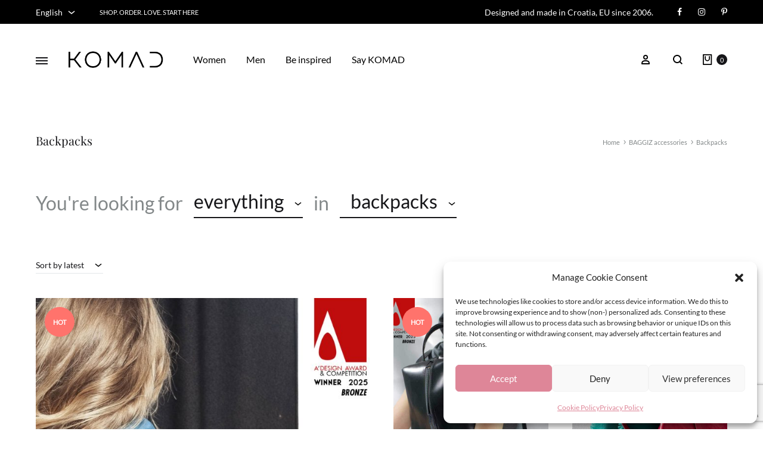

--- FILE ---
content_type: text/html; charset=UTF-8
request_url: https://www.komad.com/product-category/baggiz-handbags/backpacks/
body_size: 29082
content:
<!doctype html>
<html lang="en-US">
<head>
<meta charset="UTF-8">
<meta name="viewport" content="width=device-width, initial-scale=1">
<link rel="profile" href="http://gmpg.org/xfn/11">
<title>Backpacks &#8211; KOMAD</title>
<meta name='robots' content='max-image-preview:large'/>
<link rel="alternate" hreflang="hr" href="https://www.komad.com/hr/product-category/baggiz-torbe/ruksaci/"/>
<link rel="alternate" hreflang="en" href="https://www.komad.com/product-category/baggiz-handbags/backpacks/"/>
<link rel="alternate" hreflang="de" href="https://www.komad.com/de/product-category/baggiz-accessories-de/rucksaecke/"/>
<link rel="alternate" hreflang="x-default" href="https://www.komad.com/product-category/baggiz-handbags/backpacks/"/>
<link rel="preload" href="https://www.komad.com/wp-content/themes/konte/fonts/functionpro-light-webfont.woff2" as="font" type="font/woff2" crossorigin><link rel="preload" href="https://www.komad.com/wp-content/themes/konte/fonts/functionpro-book-webfont.woff2" as="font" type="font/woff2" crossorigin><link rel="preload" href="https://www.komad.com/wp-content/themes/konte/fonts/functionpro-medium-webfont.woff2" as="font" type="font/woff2" crossorigin><link rel="preload" href="https://www.komad.com/wp-content/themes/konte/fonts/functionpro-demi-webfont.woff2" as="font" type="font/woff2" crossorigin><link rel="preload" href="https://www.komad.com/wp-content/themes/konte/fonts/functionpro-bold-webfont.woff2" as="font" type="font/woff2" crossorigin><link rel='dns-prefetch' href='//www.googletagmanager.com'/>
<link rel='dns-prefetch' href='//pagead2.googlesyndication.com'/>
<link rel="alternate" type="application/rss+xml" title="KOMAD &raquo; Feed" href="https://www.komad.com/feed/"/>
<link rel="alternate" type="application/rss+xml" title="KOMAD &raquo; Comments Feed" href="https://www.komad.com/comments/feed/"/>
<link rel="alternate" type="application/rss+xml" title="KOMAD &raquo; Backpacks Category Feed" href="https://www.komad.com/product-category/baggiz-handbags/backpacks/feed/"/>
<style id='wp-img-auto-sizes-contain-inline-css'>img:is([sizes=auto i],[sizes^="auto," i]){contain-intrinsic-size:3000px 1500px}</style>
<link rel='stylesheet' id='sbi_styles-css' href='//www.komad.com/wp-content/cache/wpfc-minified/k2ov9p35/dmzq6.css' type='text/css' media='all'/>
<style id='wp-emoji-styles-inline-css'>img.wp-smiley, img.emoji{display:inline !important;border:none !important;box-shadow:none !important;height:1em !important;width:1em !important;margin:0 0.07em !important;vertical-align:-0.1em !important;background:none !important;padding:0 !important;}</style>
<link rel='stylesheet' id='wp-block-library-css' href='//www.komad.com/wp-content/cache/wpfc-minified/cckfu24/dmzq6.css' type='text/css' media='all'/>
<link rel='stylesheet' id='wc-blocks-style-css' href='//www.komad.com/wp-content/cache/wpfc-minified/l26k5d5y/7n28q.css' type='text/css' media='all'/>
<style id='global-styles-inline-css'>:root{--wp--preset--aspect-ratio--square:1;--wp--preset--aspect-ratio--4-3:4/3;--wp--preset--aspect-ratio--3-4:3/4;--wp--preset--aspect-ratio--3-2:3/2;--wp--preset--aspect-ratio--2-3:2/3;--wp--preset--aspect-ratio--16-9:16/9;--wp--preset--aspect-ratio--9-16:9/16;--wp--preset--color--black:#000000;--wp--preset--color--cyan-bluish-gray:#abb8c3;--wp--preset--color--white:#ffffff;--wp--preset--color--pale-pink:#f78da7;--wp--preset--color--vivid-red:#cf2e2e;--wp--preset--color--luminous-vivid-orange:#ff6900;--wp--preset--color--luminous-vivid-amber:#fcb900;--wp--preset--color--light-green-cyan:#7bdcb5;--wp--preset--color--vivid-green-cyan:#00d084;--wp--preset--color--pale-cyan-blue:#8ed1fc;--wp--preset--color--vivid-cyan-blue:#0693e3;--wp--preset--color--vivid-purple:#9b51e0;--wp--preset--gradient--vivid-cyan-blue-to-vivid-purple:linear-gradient(135deg,rgb(6,147,227) 0%,rgb(155,81,224) 100%);--wp--preset--gradient--light-green-cyan-to-vivid-green-cyan:linear-gradient(135deg,rgb(122,220,180) 0%,rgb(0,208,130) 100%);--wp--preset--gradient--luminous-vivid-amber-to-luminous-vivid-orange:linear-gradient(135deg,rgb(252,185,0) 0%,rgb(255,105,0) 100%);--wp--preset--gradient--luminous-vivid-orange-to-vivid-red:linear-gradient(135deg,rgb(255,105,0) 0%,rgb(207,46,46) 100%);--wp--preset--gradient--very-light-gray-to-cyan-bluish-gray:linear-gradient(135deg,rgb(238,238,238) 0%,rgb(169,184,195) 100%);--wp--preset--gradient--cool-to-warm-spectrum:linear-gradient(135deg,rgb(74,234,220) 0%,rgb(151,120,209) 20%,rgb(207,42,186) 40%,rgb(238,44,130) 60%,rgb(251,105,98) 80%,rgb(254,248,76) 100%);--wp--preset--gradient--blush-light-purple:linear-gradient(135deg,rgb(255,206,236) 0%,rgb(152,150,240) 100%);--wp--preset--gradient--blush-bordeaux:linear-gradient(135deg,rgb(254,205,165) 0%,rgb(254,45,45) 50%,rgb(107,0,62) 100%);--wp--preset--gradient--luminous-dusk:linear-gradient(135deg,rgb(255,203,112) 0%,rgb(199,81,192) 50%,rgb(65,88,208) 100%);--wp--preset--gradient--pale-ocean:linear-gradient(135deg,rgb(255,245,203) 0%,rgb(182,227,212) 50%,rgb(51,167,181) 100%);--wp--preset--gradient--electric-grass:linear-gradient(135deg,rgb(202,248,128) 0%,rgb(113,206,126) 100%);--wp--preset--gradient--midnight:linear-gradient(135deg,rgb(2,3,129) 0%,rgb(40,116,252) 100%);--wp--preset--font-size--small:12px;--wp--preset--font-size--medium:24px;--wp--preset--font-size--large:40px;--wp--preset--font-size--x-large:42px;--wp--preset--font-size--normal:18px;--wp--preset--font-size--huge:64px;--wp--preset--spacing--20:0.44rem;--wp--preset--spacing--30:0.67rem;--wp--preset--spacing--40:1rem;--wp--preset--spacing--50:1.5rem;--wp--preset--spacing--60:2.25rem;--wp--preset--spacing--70:3.38rem;--wp--preset--spacing--80:5.06rem;--wp--preset--shadow--natural:6px 6px 9px rgba(0, 0, 0, 0.2);--wp--preset--shadow--deep:12px 12px 50px rgba(0, 0, 0, 0.4);--wp--preset--shadow--sharp:6px 6px 0px rgba(0, 0, 0, 0.2);--wp--preset--shadow--outlined:6px 6px 0px -3px rgb(255, 255, 255), 6px 6px rgb(0, 0, 0);--wp--preset--shadow--crisp:6px 6px 0px rgb(0, 0, 0);}:where(.is-layout-flex){gap:0.5em;}:where(.is-layout-grid){gap:0.5em;}body .is-layout-flex{display:flex;}.is-layout-flex{flex-wrap:wrap;align-items:center;}.is-layout-flex > :is(*, div){margin:0;}body .is-layout-grid{display:grid;}.is-layout-grid > :is(*, div){margin:0;}:where(.wp-block-columns.is-layout-flex){gap:2em;}:where(.wp-block-columns.is-layout-grid){gap:2em;}:where(.wp-block-post-template.is-layout-flex){gap:1.25em;}:where(.wp-block-post-template.is-layout-grid){gap:1.25em;}.has-black-color{color:var(--wp--preset--color--black) !important;}.has-cyan-bluish-gray-color{color:var(--wp--preset--color--cyan-bluish-gray) !important;}.has-white-color{color:var(--wp--preset--color--white) !important;}.has-pale-pink-color{color:var(--wp--preset--color--pale-pink) !important;}.has-vivid-red-color{color:var(--wp--preset--color--vivid-red) !important;}.has-luminous-vivid-orange-color{color:var(--wp--preset--color--luminous-vivid-orange) !important;}.has-luminous-vivid-amber-color{color:var(--wp--preset--color--luminous-vivid-amber) !important;}.has-light-green-cyan-color{color:var(--wp--preset--color--light-green-cyan) !important;}.has-vivid-green-cyan-color{color:var(--wp--preset--color--vivid-green-cyan) !important;}.has-pale-cyan-blue-color{color:var(--wp--preset--color--pale-cyan-blue) !important;}.has-vivid-cyan-blue-color{color:var(--wp--preset--color--vivid-cyan-blue) !important;}.has-vivid-purple-color{color:var(--wp--preset--color--vivid-purple) !important;}.has-black-background-color{background-color:var(--wp--preset--color--black) !important;}.has-cyan-bluish-gray-background-color{background-color:var(--wp--preset--color--cyan-bluish-gray) !important;}.has-white-background-color{background-color:var(--wp--preset--color--white) !important;}.has-pale-pink-background-color{background-color:var(--wp--preset--color--pale-pink) !important;}.has-vivid-red-background-color{background-color:var(--wp--preset--color--vivid-red) !important;}.has-luminous-vivid-orange-background-color{background-color:var(--wp--preset--color--luminous-vivid-orange) !important;}.has-luminous-vivid-amber-background-color{background-color:var(--wp--preset--color--luminous-vivid-amber) !important;}.has-light-green-cyan-background-color{background-color:var(--wp--preset--color--light-green-cyan) !important;}.has-vivid-green-cyan-background-color{background-color:var(--wp--preset--color--vivid-green-cyan) !important;}.has-pale-cyan-blue-background-color{background-color:var(--wp--preset--color--pale-cyan-blue) !important;}.has-vivid-cyan-blue-background-color{background-color:var(--wp--preset--color--vivid-cyan-blue) !important;}.has-vivid-purple-background-color{background-color:var(--wp--preset--color--vivid-purple) !important;}.has-black-border-color{border-color:var(--wp--preset--color--black) !important;}.has-cyan-bluish-gray-border-color{border-color:var(--wp--preset--color--cyan-bluish-gray) !important;}.has-white-border-color{border-color:var(--wp--preset--color--white) !important;}.has-pale-pink-border-color{border-color:var(--wp--preset--color--pale-pink) !important;}.has-vivid-red-border-color{border-color:var(--wp--preset--color--vivid-red) !important;}.has-luminous-vivid-orange-border-color{border-color:var(--wp--preset--color--luminous-vivid-orange) !important;}.has-luminous-vivid-amber-border-color{border-color:var(--wp--preset--color--luminous-vivid-amber) !important;}.has-light-green-cyan-border-color{border-color:var(--wp--preset--color--light-green-cyan) !important;}.has-vivid-green-cyan-border-color{border-color:var(--wp--preset--color--vivid-green-cyan) !important;}.has-pale-cyan-blue-border-color{border-color:var(--wp--preset--color--pale-cyan-blue) !important;}.has-vivid-cyan-blue-border-color{border-color:var(--wp--preset--color--vivid-cyan-blue) !important;}.has-vivid-purple-border-color{border-color:var(--wp--preset--color--vivid-purple) !important;}.has-vivid-cyan-blue-to-vivid-purple-gradient-background{background:var(--wp--preset--gradient--vivid-cyan-blue-to-vivid-purple) !important;}.has-light-green-cyan-to-vivid-green-cyan-gradient-background{background:var(--wp--preset--gradient--light-green-cyan-to-vivid-green-cyan) !important;}.has-luminous-vivid-amber-to-luminous-vivid-orange-gradient-background{background:var(--wp--preset--gradient--luminous-vivid-amber-to-luminous-vivid-orange) !important;}.has-luminous-vivid-orange-to-vivid-red-gradient-background{background:var(--wp--preset--gradient--luminous-vivid-orange-to-vivid-red) !important;}.has-very-light-gray-to-cyan-bluish-gray-gradient-background{background:var(--wp--preset--gradient--very-light-gray-to-cyan-bluish-gray) !important;}.has-cool-to-warm-spectrum-gradient-background{background:var(--wp--preset--gradient--cool-to-warm-spectrum) !important;}.has-blush-light-purple-gradient-background{background:var(--wp--preset--gradient--blush-light-purple) !important;}.has-blush-bordeaux-gradient-background{background:var(--wp--preset--gradient--blush-bordeaux) !important;}.has-luminous-dusk-gradient-background{background:var(--wp--preset--gradient--luminous-dusk) !important;}.has-pale-ocean-gradient-background{background:var(--wp--preset--gradient--pale-ocean) !important;}.has-electric-grass-gradient-background{background:var(--wp--preset--gradient--electric-grass) !important;}.has-midnight-gradient-background{background:var(--wp--preset--gradient--midnight) !important;}.has-small-font-size{font-size:var(--wp--preset--font-size--small) !important;}.has-medium-font-size{font-size:var(--wp--preset--font-size--medium) !important;}.has-large-font-size{font-size:var(--wp--preset--font-size--large) !important;}.has-x-large-font-size{font-size:var(--wp--preset--font-size--x-large) !important;}</style>
<style id='classic-theme-styles-inline-css'>.wp-block-button__link{color:#fff;background-color:#32373c;border-radius:9999px;box-shadow:none;text-decoration:none;padding:calc(.667em + 2px) calc(1.333em + 2px);font-size:1.125em}.wp-block-file__button{background:#32373c;color:#fff;text-decoration:none}</style>
<style>.wc-block-components-text-input input[type=email],.wc-block-components-text-input input[type=number],.wc-block-components-text-input input[type=tel],.wc-block-components-text-input input[type=text],.wc-block-components-text-input input[type=url]{border-radius:var(--inputs--border-radius, 0) !important}.wc-block-components-checkbox__input[type=checkbox],input.components-combobox-control__input{border-radius:var(--inputs--border-radius, 0) !important}.wc-block-components-notice-banner{font-size:14px;font-size:.875rem;color:#fff;position:relative;padding:15px 20px !important;background-color:#81cfe5;border-radius:0;border-width:0;gap:20px}.wc-block-components-notice-banner.is-success{color:#fff;background-color:#8ed3af}.wc-block-components-notice-banner.is-success>svg{border:2px solid}.wc-block-components-notice-banner.is-error{color:#fff;background-color:#f49090}.wc-block-components-notice-banner.is-warning{color:#fff;background-color:#ffd07d}.wc-block-components-notice-banner>svg{width:40px;height:40px;background-color:rgba(0,0,0,0) !important}.wc-block-components-notice-banner .button{line-height:inherit;padding:0;border-bottom:2px solid;background:rgba(0,0,0,0);float:right;margin-left:10px}.wc-block-components-notice-banner .button:hover{color:#161619}.wc-block-components-notice-banner>.wc-block-components-notice-banner__content .wc-forward{color:#fff !important;opacity:1}.wc-block-components-notice-banner__content{font-size:14px;font-size:.875rem}.wc-block-components-product-price del{opacity:.6}.wc-block-cart-item__quantity .wc-block-components-quantity-selector{border-radius:0}.wc-block-cart-item__quantity .wc-block-components-quantity-selector::after{border-radius:0}.wc-block-cart-item__quantity .wc-block-components-quantity-selector input.wc-block-components-quantity-selector__input{font-size:14px;font-size:.875rem;font-weight:600;padding:0}.wc-block-cart-item__quantity .wc-block-components-quantity-selector input.wc-block-components-quantity-selector__input:focus{box-shadow:none;outline:none}.wc-block-cart-item__quantity .wc-block-components-quantity-selector button{line-height:40px}.wc-block-cart-item__quantity .wc-block-components-quantity-selector button:focus{box-shadow:none;outline:none}.wc-block-cart table.wc-block-cart-items tr th,.wc-block-cart table.wc-block-cart-items tr td{margin-bottom:0}.wc-block-cart .wc-block-components-product-name,.wc-block-cart .wc-block-components-totals-footer-item .wc-block-components-totals-item__label,.wc-block-cart .wc-block-components-totals-item__value{font-weight:500}.wc-block-cart .wc-block-cart__submit-button{text-transform:uppercase;min-height:60px !important}.wc-block-cart-items tr{border-bottom:1px solid #e3e7e8}.wc-block-cart-items tr td{margin-bottom:0}.wc-block-cart-items thead tr.wc-block-cart-items__header{font-size:11px;font-size:.6875rem}.wc-block-cart-items thead th{font-weight:600}.wc-block-cart-items .wc-block-cart-item__product .price{font-size:14px;font-size:.875rem;font-weight:500;display:inline-block}.wc-block-cart-items .wc-block-cart-item__product .wc-block-components-product-badge{display:none}.wc-block-cart-items .wc-block-cart-item__total{font-weight:500}.wc-block-cart-items .wc-block-components-product-metadata__description{display:none}.wc-block-components-product-details{display:inline-flex;gap:6px}.wc-block-components-product-details li{margin-bottom:0}.wc-block-components-product-details li+li::before{content:" / "}.wc-block-components-product-details .wc-block-components-product-details__name{font-weight:500 !important}.wc-block-components-sidebar .wc-block-components-totals-wrapper{padding-top:20px;padding-bottom:20px}.wc-block-components-sidebar .wc-block-components-totals-coupon-link{padding:10px;border:1px solid;display:block;cursor:text}.is-large.wc-block-cart .wc-block-cart-items::after{border-color:rgba(0,0,0,0)}.is-large.wc-block-cart .wc-block-cart-items tr td{padding:20px}.is-large.wc-block-cart .wc-block-cart-items tr td:first-child{padding-left:0}.is-large.wc-block-cart .wc-block-cart-items tr td:last-child{padding-right:0}.is-large.wc-block-cart .wc-block-cart-items tr td::after{border-width:0}.is-large.wc-block-cart .wc-block-cart-items thead th{padding-bottom:15px}.is-large.wc-block-cart .wc-block-cart-item__wrap{display:grid;grid-template-columns:auto 1fr auto}.is-large.wc-block-cart .wc-block-cart-item__wrap>*{grid-column:1/span 2}.is-large.wc-block-cart .wc-block-cart-item__wrap>.wc-block-cart-item__prices,.is-large.wc-block-cart .wc-block-cart-item__wrap>.wc-block-components-product-badge{grid-column-end:auto}.is-large.wc-block-cart .wc-block-cart-item__wrap .wc-block-cart-item__prices+.wc-block-components-product-badge{grid-column:2;max-width:max-content;margin-left:10px}.is-large.wc-block-cart .wc-block-cart-item__wrap>.wc-block-cart-item__quantity{grid-column:3;grid-row:1/span 999}.is-large.wc-block-cart .wc-block-cart-item__wrap .wc-block-components-product-badge{float:left}.is-large.wc-block-cart .wc-block-components-sidebar .wc-block-cart__totals-title{padding-bottom:11px}.is-large.wc-block-cart .wc-block-components-sidebar .wc-block-components-panel,.is-large.wc-block-cart .wc-block-components-sidebar .wc-block-components-totals-coupon,.is-large.wc-block-cart .wc-block-components-sidebar .wc-block-components-totals-item{padding-left:0;padding-right:0}.wc-block-checkout .wc-block-components-order-summary .wc-block-components-order-summary-item__total-price{font-weight:500}.wc-block-checkout .wc-block-components-order-summary .wc-block-components-order-summary-item__quantity{font-size:14px;font-size:.875rem;padding-left:4px;padding-right:4px}.wc-block-checkout .wc-block-components-order-summary .wc-block-components-product-metadata__description{display:none}.wc-block-checkout .wc-block-components-totals-item__value,.wc-block-checkout .wc-block-components-totals-footer-item .wc-block-components-totals-item__label{font-weight:500}.wc-block-checkout__actions_row .wc-block-components-checkout-place-order-button{text-transform:uppercase}.is-large.wc-block-checkout .wc-block-components-sidebar .wc-block-components-panel,.is-large.wc-block-checkout .wc-block-components-sidebar .wc-block-components-totals-coupon,.is-large.wc-block-checkout .wc-block-components-sidebar .wc-block-components-totals-item{padding-left:0;padding-right:0}</style>
<style>.wpcf7 .screen-reader-response{position:absolute;overflow:hidden;clip:rect(1px, 1px, 1px, 1px);clip-path:inset(50%);height:1px;width:1px;margin:-1px;padding:0;border:0;word-wrap:normal !important;}
.wpcf7 form .wpcf7-response-output{margin:2em 0.5em 1em;padding:0.2em 1em;border:2px solid #00a0d2;}
.wpcf7 form.init .wpcf7-response-output, .wpcf7 form.resetting .wpcf7-response-output, .wpcf7 form.submitting .wpcf7-response-output{display:none;}
.wpcf7 form.sent .wpcf7-response-output{border-color:#46b450;}
.wpcf7 form.failed .wpcf7-response-output, .wpcf7 form.aborted .wpcf7-response-output{border-color:#dc3232;}
.wpcf7 form.spam .wpcf7-response-output{border-color:#f56e28;}
.wpcf7 form.invalid .wpcf7-response-output, .wpcf7 form.unaccepted .wpcf7-response-output, .wpcf7 form.payment-required .wpcf7-response-output{border-color:#ffb900;}
.wpcf7-form-control-wrap{position:relative;}
.wpcf7-not-valid-tip{color:#dc3232;font-size:1em;font-weight:normal;display:block;}
.use-floating-validation-tip .wpcf7-not-valid-tip{position:relative;top:-2ex;left:1em;z-index:100;border:1px solid #dc3232;background:#fff;padding:.2em .8em;width:24em;}
.wpcf7-list-item{display:inline-block;margin:0 0 0 1em;}
.wpcf7-list-item-label::before, .wpcf7-list-item-label::after{content:" ";}
.wpcf7-spinner{visibility:hidden;display:inline-block;background-color:#23282d;opacity:0.75;width:24px;height:24px;border:none;border-radius:100%;padding:0;margin:0 24px;position:relative;}
form.submitting .wpcf7-spinner{visibility:visible;}
.wpcf7-spinner::before{content:'';position:absolute;background-color:#fbfbfc;top:4px;left:4px;width:6px;height:6px;border:none;border-radius:100%;transform-origin:8px 8px;animation-name:spin;animation-duration:1000ms;animation-timing-function:linear;animation-iteration-count:infinite;}
@media (prefers-reduced-motion: reduce) {
.wpcf7-spinner::before{animation-name:blink;animation-duration:2000ms;}
}
@keyframes spin {
from{transform:rotate(0deg);}
to{transform:rotate(360deg);}
}
@keyframes blink {
from{opacity:0;}
50%{opacity:1;}
to{opacity:0;}
}
.wpcf7 input[type="file"]{cursor:pointer;}
.wpcf7 input[type="file"]:disabled{cursor:default;}
.wpcf7 .wpcf7-submit:disabled{cursor:not-allowed;}
.wpcf7 input[type="url"],
.wpcf7 input[type="email"],
.wpcf7 input[type="tel"]{direction:ltr;}
.wpcf7-reflection > output{display:list-item;list-style:none;}
.wpcf7-reflection > output[hidden]{display:none;}</style>
<style>.wpmenucart-icon-shopping-cart-0:before{font-family:WPMenuCart;speak:none;font-style:normal;font-weight:400;display:inline;width:auto;height:auto;line-height:normal;text-decoration:inherit;-webkit-font-smoothing:antialiased;vertical-align:baseline;background-image:none;background-position:0 0;background-repeat:repeat;margin-top:0;margin-right:.25em}.wpmenucart-icon-shopping-cart-0:before{content:"\f07a"}</style>
<style id='wpmenucart-icons-inline-css'>@font-face{font-family:WPMenuCart;src:url(https://www.komad.com/wp-content/plugins/woocommerce-menu-bar-cart/assets/fonts/WPMenuCart.eot);src:url(https://www.komad.com/wp-content/plugins/woocommerce-menu-bar-cart/assets/fonts/WPMenuCart.eot?#iefix) format('embedded-opentype'),url(https://www.komad.com/wp-content/plugins/woocommerce-menu-bar-cart/assets/fonts/WPMenuCart.woff2) format('woff2'),url(https://www.komad.com/wp-content/plugins/woocommerce-menu-bar-cart/assets/fonts/WPMenuCart.woff) format('woff'),url(https://www.komad.com/wp-content/plugins/woocommerce-menu-bar-cart/assets/fonts/WPMenuCart.ttf) format('truetype'),url(https://www.komad.com/wp-content/plugins/woocommerce-menu-bar-cart/assets/fonts/WPMenuCart.svg#WPMenuCart) format('svg');font-weight:400;font-style:normal;font-display:swap}</style>
<style>.empty-wpmenucart,.hidden-wpmenucart{display:none!important}.cartcontents+.amount:before{content:'-';margin:0 .25em}.wpmenucart-display-right{float:right!important}.wpmenucart-display-left{float:left!important}.wpmenucart-icon-shopping-cart{background-image:none;vertical-align:inherit}.wpmenucart-thumbnail img{width:32px;height:auto;margin-right:8px;box-shadow:0 1px 2px 0 rgba(0,0,0,.3);-webkit-box-shadow:0 1px 2px 0 rgba(0,0,0,.3);-moz-box-shadow:0 1px 2px 0 rgba(0,0,0,.3)}.wpmenucart-submenu-item a{overflow:hidden;white-space:nowrap!important}.wpmenucart-order-item-info,.wpmenucart-thumbnail{display:inline-block;vertical-align:middle}.wpmenucart-product-name,.wpmenucart-product-quantity-price{display:block}.wpmenucart .clearfix:after{content:".";display:block;height:0;clear:both;visibility:hidden}.wpmenucart .clearfix{display:inline-block}* html .wpmenucart .clearfix{height:1%}.wpmenucart .clearfix{display:block}li.wpmenucartli a.wpmenucart-contents span{display:inline-block!important}</style>
<style id='wpmenucart-inline-css'>.et-cart-info{display:none !important;}
.site-header-cart{display:none !important;}</style>
<style id='woocommerce-inline-inline-css'>.woocommerce form .form-row .required{visibility:visible;}</style>
<style>.cmplz-video.cmplz-iframe-styles{background-color:transparent}.cmplz-video.cmplz-hidden{visibility:hidden !important}.cmplz-blocked-content-notice{display:none}.cmplz-optin .cmplz-blocked-content-container .cmplz-blocked-content-notice,.cmplz-optout .cmplz-blocked-content-container .cmplz-blocked-content-notice,.cmplz-optin .cmplz-wp-video .cmplz-blocked-content-notice,.cmplz-optout .cmplz-wp-video .cmplz-blocked-content-notice{display:block}.cmplz-blocked-content-container,.cmplz-wp-video{animation-name:cmplz-fadein;animation-duration:600ms;background:#FFF;border:0;border-radius:3px;box-shadow:0 0 1px 0 rgba(0,0,0,0.5),0 1px 10px 0 rgba(0,0,0,0.15);display:flex;justify-content:center;align-items:center;background-repeat:no-repeat !important;background-size:cover !important;height:inherit;position:relative}.cmplz-blocked-content-container.gmw-map-cover,.cmplz-wp-video.gmw-map-cover{max-height:100%;position:absolute}.cmplz-blocked-content-container.cmplz-video-placeholder,.cmplz-wp-video.cmplz-video-placeholder{padding-bottom:initial}.cmplz-blocked-content-container iframe,.cmplz-wp-video iframe{visibility:hidden;max-height:100%;border:0 !important}.cmplz-blocked-content-container .cmplz-custom-accept-btn,.cmplz-wp-video .cmplz-custom-accept-btn{white-space:normal;text-transform:initial;cursor:pointer;position:absolute !important;width:100%;top:50%;left:50%;transform:translate(-50%,-50%);max-width:200px;font-size:14px;padding:10px;background-color:rgba(0,0,0,0.5);color:#fff;text-align:center;z-index:98;line-height:23px}.cmplz-blocked-content-container .cmplz-custom-accept-btn:focus,.cmplz-wp-video .cmplz-custom-accept-btn:focus{border:1px dotted #cecece}.cmplz-blocked-content-container .cmplz-blocked-content-notice,.cmplz-wp-video .cmplz-blocked-content-notice{white-space:normal;text-transform:initial;position:absolute !important;width:100%;top:50%;left:50%;transform:translate(-50%,-50%);max-width:300px;font-size:14px;padding:10px;background-color:rgba(0,0,0,0.5);color:#fff;text-align:center;z-index:98;line-height:23px}.cmplz-blocked-content-container .cmplz-blocked-content-notice .cmplz-links,.cmplz-wp-video .cmplz-blocked-content-notice .cmplz-links{display:block;margin-bottom:10px}.cmplz-blocked-content-container .cmplz-blocked-content-notice .cmplz-links a,.cmplz-wp-video .cmplz-blocked-content-notice .cmplz-links a{color:#fff}.cmplz-blocked-content-container .cmplz-blocked-content-notice .cmplz-blocked-content-notice-body,.cmplz-wp-video .cmplz-blocked-content-notice .cmplz-blocked-content-notice-body{display:block}.cmplz-blocked-content-container div div{display:none}.cmplz-wp-video .cmplz-placeholder-element{width:100%;height:inherit}@keyframes cmplz-fadein{from{opacity:0}to{opacity:1}}</style>
<link rel='stylesheet' id='animate-css' href='//www.komad.com/wp-content/cache/wpfc-minified/8j1pcun0/dmzq5.css' type='text/css' media='all'/>
<link rel='stylesheet' id='font-awesome-css' href='//www.komad.com/wp-content/cache/wpfc-minified/kwqhneoq/dmzq5.css' type='text/css' media='all'/>
<link rel='stylesheet' id='bootstrap-grid-css' href='//www.komad.com/wp-content/cache/wpfc-minified/30cirosw/dmzq5.css' type='text/css' media='all'/>
<link rel='stylesheet' id='konte-css' href='//www.komad.com/wp-content/cache/wpfc-minified/2ngw0l2w/dmzq5.css' type='text/css' media='all'/>
<style id='konte-inline-css'>.topbar{height:40px}:root{--header-main-height:120px}:root{--header-bottom-height:91px}.header-main, .header-v10 .site-branding, .header-v10 .header-main .header-right-items{height:120px;}.header-bottom{height:91px;}.header-mobile{height:60px}.logo img{height:30px;}.logo svg{width:auto;height:30px;}.hamburger-screen-background{background-image:url(https://www.komad.com/wp-content/uploads/2023/09/fs-menu-bg-1.jpg);}</style>
<style></style>
<link rel='stylesheet' id='select2-css' href='//www.komad.com/wp-content/cache/wpfc-minified/dhv5r2b9/dmzq5.css' type='text/css' media='all'/>
<link rel='stylesheet' id='konte-woocommerce-css' href='//www.komad.com/wp-content/cache/wpfc-minified/dtk7i9cd/dmzq5.css' type='text/css' media='all'/>
<style id='konte-woocommerce-inline-css'>.woocommerce div.product .product_title{font-family:Playfair Display;}.woocommerce div.product .woocommerce-variation-description, .woocommerce div.product .woocommerce-product-details__short-description, .woocommerce .woocommerce-Tabs-panel--description{font-family:Lato;}.woocommerce-products-header .page-title, .woocommerce-products-header.layout-standard .page-title{font-family:Playfair Display;font-weight:400;}ul.products li.product .woocommerce-loop-product__title a{font-family:Lato;}.woocommerce-badge.onsale{background-color:#3ee590}.woocommerce-badge.new{background-color:#ffb453}.woocommerce-badge.featured{background-color:#ff736c}.woocommerce-badge.sold-out{background-color:#838889}</style>
<script type="text/template" id="tmpl-variation-template">
<div class="woocommerce-variation-description">{{{ data.variation.variation_description }}}</div><div class="woocommerce-variation-price">{{{ data.variation.price_html }}}</div><div class="woocommerce-variation-availability">{{{ data.variation.availability_html }}}</div></script>
<script type="text/template" id="tmpl-unavailable-variation-template">
<p role="alert">Sorry, this product is unavailable. Please choose a different combination.</p>
</script>
<script src="https://www.googletagmanager.com/gtag/js?id=G-Z4HTWV7XMK" id="google_gtagjs-js" async></script>
<link rel="https://api.w.org/" href="https://www.komad.com/wp-json/"/><link rel="alternate" title="JSON" type="application/json" href="https://www.komad.com/wp-json/wp/v2/product_cat/76"/><link rel="EditURI" type="application/rsd+xml" title="RSD" href="https://www.komad.com/xmlrpc.php?rsd"/>
<meta name="generator" content="WordPress 6.9"/>
<meta name="generator" content="WooCommerce 10.4.3"/>
<meta name="generator" content="WPML ver:4.8.6 stt:22,1,3;"/>
<meta name="generator" content="Site Kit by Google 1.168.0"/>			<style>.cmplz-hidden{display:none !important;}</style>	<noscript><style>.woocommerce-product-gallery{opacity:1 !important;}</style></noscript>
<meta name="google-adsense-platform-account" content="ca-host-pub-2644536267352236">
<meta name="google-adsense-platform-domain" content="sitekit.withgoogle.com">
<meta name="generator" content="Powered by WPBakery Page Builder - drag and drop page builder for WordPress."/>
<script>(function(w, d, s, l, i){
w[l]=w[l]||[];
w[l].push({'gtm.start': new Date().getTime(), event: 'gtm.js'});
var f=d.getElementsByTagName(s)[0],
j=d.createElement(s), dl=l!='dataLayer' ? '&l=' + l:'';
j.async=true;
j.src='https://www.googletagmanager.com/gtm.js?id=' + i + dl;
f.parentNode.insertBefore(j, f);
})(window, document, 'script', 'dataLayer', 'GTM-MCG8DJ9');</script>
<script async="async" src="https://pagead2.googlesyndication.com/pagead/js/adsbygoogle.js?client=ca-pub-2887940278498761&amp;host=ca-host-pub-2644536267352236" crossorigin="anonymous"></script>
<meta name="generator" content="Powered by Slider Revolution 6.7.40 - responsive, Mobile-Friendly Slider Plugin for WordPress with comfortable drag and drop interface."/>
<link rel="icon" href="https://www.komad.com/wp-content/uploads/2019/09/cropped-komad-heart-32x32.png" sizes="32x32"/>
<link rel="icon" href="https://www.komad.com/wp-content/uploads/2019/09/cropped-komad-heart-192x192.png" sizes="192x192"/>
<link rel="apple-touch-icon" href="https://www.komad.com/wp-content/uploads/2019/09/cropped-komad-heart-180x180.png"/>
<meta name="msapplication-TileImage" content="https://www.komad.com/wp-content/uploads/2019/09/cropped-komad-heart-270x270.png"/>
<style id="kirki-inline-styles">body{font-family:Lato;font-size:18px;font-weight:400;line-height:1.55556;color:#161619;}h1, .h1{font-family:Playfair Display;font-size:60px;font-weight:400;line-height:1.55556;text-transform:none;color:#161619;}h2, .h2{font-family:Playfair Display;font-size:40px;font-weight:400;line-height:1.55556;text-transform:none;color:#161619;}h3, .h3{font-family:Lato;font-size:30px;font-weight:300;line-height:1.55556;text-transform:none;color:#161619;}h4, .h4{font-family:Lato;font-size:24px;font-weight:400;line-height:1.55556;text-transform:none;color:#161619;}h5, .h5{font-family:Lato;font-size:18px;font-weight:400;line-height:1.55556;text-transform:none;color:#161619;}h6, .h6{font-family:Lato;font-size:16px;font-weight:400;line-height:1.55556;text-transform:none;color:#161619;}.main-navigation a, .header-v8 .nav-menu > li > a, .header-v9 .nav-menu > li > a, .header-vertical .main-navigation .nav-menu > li > a{font-family:Lato;font-size:16px;font-weight:400;text-transform:none;}.main-navigation li li a, .header-vertical .main-navigation .sub-menu a{font-family:Lato;font-size:14px;font-weight:400;text-transform:none;}.single-page-header .entry-subtitle{font-family:Lato;font-size:24px;font-weight:400;line-height:1.55556;text-transform:none;color:#161619;}.blog-header-content .header-title{font-family:Playfair Display;font-size:44px;font-weight:400;line-height:1.2;text-transform:uppercase;color:#161619;}.hfeed .hentry .entry-title{font-family:Playfair Display;font-size:30px;font-weight:400;line-height:1.33333;text-transform:none;color:#161619;}.hfeed .hentry .entry-summary{font-family:Lato;font-size:16px;font-weight:400;line-height:1.375;text-transform:none;color:#838889;}.widget-title{font-family:Lato;font-size:16px;font-weight:400;text-transform:uppercase;color:#161619;}.footer-extra{font-family:Lato;font-size:16px;font-weight:400;text-transform:none;}.footer-widgets{font-family:Lato;font-size:14px;font-weight:400;text-transform:none;}.footer-main{font-family:Lato;font-size:14px;font-weight:400;text-transform:none;}@media(min-width:768px){.single-page-header .entry-title, .page .page .entry-title{font-family:Lato;font-size:80px;font-weight:400;line-height:1.16667;text-transform:none;color:#161619;}}
@font-face{font-family:'Lato';font-style:normal;font-weight:300;font-display:swap;src:url(https://www.komad.com/wp-content/fonts/lato/S6u9w4BMUTPHh7USSwaPGR_p.woff2) format('woff2');unicode-range:U+0100-02BA, U+02BD-02C5, U+02C7-02CC, U+02CE-02D7, U+02DD-02FF, U+0304, U+0308, U+0329, U+1D00-1DBF, U+1E00-1E9F, U+1EF2-1EFF, U+2020, U+20A0-20AB, U+20AD-20C0, U+2113, U+2C60-2C7F, U+A720-A7FF;}
@font-face{font-family:'Lato';font-style:normal;font-weight:300;font-display:swap;src:url(https://www.komad.com/wp-content/fonts/lato/S6u9w4BMUTPHh7USSwiPGQ.woff2) format('woff2');unicode-range:U+0000-00FF, U+0131, U+0152-0153, U+02BB-02BC, U+02C6, U+02DA, U+02DC, U+0304, U+0308, U+0329, U+2000-206F, U+20AC, U+2122, U+2191, U+2193, U+2212, U+2215, U+FEFF, U+FFFD;}
@font-face{font-family:'Lato';font-style:normal;font-weight:400;font-display:swap;src:url(https://www.komad.com/wp-content/fonts/lato/S6uyw4BMUTPHjxAwXjeu.woff2) format('woff2');unicode-range:U+0100-02BA, U+02BD-02C5, U+02C7-02CC, U+02CE-02D7, U+02DD-02FF, U+0304, U+0308, U+0329, U+1D00-1DBF, U+1E00-1E9F, U+1EF2-1EFF, U+2020, U+20A0-20AB, U+20AD-20C0, U+2113, U+2C60-2C7F, U+A720-A7FF;}
@font-face{font-family:'Lato';font-style:normal;font-weight:400;font-display:swap;src:url(https://www.komad.com/wp-content/fonts/lato/S6uyw4BMUTPHjx4wXg.woff2) format('woff2');unicode-range:U+0000-00FF, U+0131, U+0152-0153, U+02BB-02BC, U+02C6, U+02DA, U+02DC, U+0304, U+0308, U+0329, U+2000-206F, U+20AC, U+2122, U+2191, U+2193, U+2212, U+2215, U+FEFF, U+FFFD;}
@font-face{font-family:'Playfair Display';font-style:normal;font-weight:400;font-display:swap;src:url(https://www.komad.com/wp-content/fonts/playfair-display/nuFvD-vYSZviVYUb_rj3ij__anPXJzDwcbmjWBN2PKdFvXDTbtPY_Q.woff2) format('woff2');unicode-range:U+0301, U+0400-045F, U+0490-0491, U+04B0-04B1, U+2116;}
@font-face{font-family:'Playfair Display';font-style:normal;font-weight:400;font-display:swap;src:url(https://www.komad.com/wp-content/fonts/playfair-display/nuFvD-vYSZviVYUb_rj3ij__anPXJzDwcbmjWBN2PKdFvXDYbtPY_Q.woff2) format('woff2');unicode-range:U+0102-0103, U+0110-0111, U+0128-0129, U+0168-0169, U+01A0-01A1, U+01AF-01B0, U+0300-0301, U+0303-0304, U+0308-0309, U+0323, U+0329, U+1EA0-1EF9, U+20AB;}
@font-face{font-family:'Playfair Display';font-style:normal;font-weight:400;font-display:swap;src:url(https://www.komad.com/wp-content/fonts/playfair-display/nuFvD-vYSZviVYUb_rj3ij__anPXJzDwcbmjWBN2PKdFvXDZbtPY_Q.woff2) format('woff2');unicode-range:U+0100-02BA, U+02BD-02C5, U+02C7-02CC, U+02CE-02D7, U+02DD-02FF, U+0304, U+0308, U+0329, U+1D00-1DBF, U+1E00-1E9F, U+1EF2-1EFF, U+2020, U+20A0-20AB, U+20AD-20C0, U+2113, U+2C60-2C7F, U+A720-A7FF;}
@font-face{font-family:'Playfair Display';font-style:normal;font-weight:400;font-display:swap;src:url(https://www.komad.com/wp-content/fonts/playfair-display/nuFvD-vYSZviVYUb_rj3ij__anPXJzDwcbmjWBN2PKdFvXDXbtM.woff2) format('woff2');unicode-range:U+0000-00FF, U+0131, U+0152-0153, U+02BB-02BC, U+02C6, U+02DA, U+02DC, U+0304, U+0308, U+0329, U+2000-206F, U+20AC, U+2122, U+2191, U+2193, U+2212, U+2215, U+FEFF, U+FFFD;}
@font-face{font-family:'Lato';font-style:normal;font-weight:300;font-display:swap;src:url(https://www.komad.com/wp-content/fonts/lato/S6u9w4BMUTPHh7USSwaPGR_p.woff2) format('woff2');unicode-range:U+0100-02BA, U+02BD-02C5, U+02C7-02CC, U+02CE-02D7, U+02DD-02FF, U+0304, U+0308, U+0329, U+1D00-1DBF, U+1E00-1E9F, U+1EF2-1EFF, U+2020, U+20A0-20AB, U+20AD-20C0, U+2113, U+2C60-2C7F, U+A720-A7FF;}
@font-face{font-family:'Lato';font-style:normal;font-weight:300;font-display:swap;src:url(https://www.komad.com/wp-content/fonts/lato/S6u9w4BMUTPHh7USSwiPGQ.woff2) format('woff2');unicode-range:U+0000-00FF, U+0131, U+0152-0153, U+02BB-02BC, U+02C6, U+02DA, U+02DC, U+0304, U+0308, U+0329, U+2000-206F, U+20AC, U+2122, U+2191, U+2193, U+2212, U+2215, U+FEFF, U+FFFD;}
@font-face{font-family:'Lato';font-style:normal;font-weight:400;font-display:swap;src:url(https://www.komad.com/wp-content/fonts/lato/S6uyw4BMUTPHjxAwXjeu.woff2) format('woff2');unicode-range:U+0100-02BA, U+02BD-02C5, U+02C7-02CC, U+02CE-02D7, U+02DD-02FF, U+0304, U+0308, U+0329, U+1D00-1DBF, U+1E00-1E9F, U+1EF2-1EFF, U+2020, U+20A0-20AB, U+20AD-20C0, U+2113, U+2C60-2C7F, U+A720-A7FF;}
@font-face{font-family:'Lato';font-style:normal;font-weight:400;font-display:swap;src:url(https://www.komad.com/wp-content/fonts/lato/S6uyw4BMUTPHjx4wXg.woff2) format('woff2');unicode-range:U+0000-00FF, U+0131, U+0152-0153, U+02BB-02BC, U+02C6, U+02DA, U+02DC, U+0304, U+0308, U+0329, U+2000-206F, U+20AC, U+2122, U+2191, U+2193, U+2212, U+2215, U+FEFF, U+FFFD;}
@font-face{font-family:'Playfair Display';font-style:normal;font-weight:400;font-display:swap;src:url(https://www.komad.com/wp-content/fonts/playfair-display/nuFvD-vYSZviVYUb_rj3ij__anPXJzDwcbmjWBN2PKdFvXDTbtPY_Q.woff2) format('woff2');unicode-range:U+0301, U+0400-045F, U+0490-0491, U+04B0-04B1, U+2116;}
@font-face{font-family:'Playfair Display';font-style:normal;font-weight:400;font-display:swap;src:url(https://www.komad.com/wp-content/fonts/playfair-display/nuFvD-vYSZviVYUb_rj3ij__anPXJzDwcbmjWBN2PKdFvXDYbtPY_Q.woff2) format('woff2');unicode-range:U+0102-0103, U+0110-0111, U+0128-0129, U+0168-0169, U+01A0-01A1, U+01AF-01B0, U+0300-0301, U+0303-0304, U+0308-0309, U+0323, U+0329, U+1EA0-1EF9, U+20AB;}
@font-face{font-family:'Playfair Display';font-style:normal;font-weight:400;font-display:swap;src:url(https://www.komad.com/wp-content/fonts/playfair-display/nuFvD-vYSZviVYUb_rj3ij__anPXJzDwcbmjWBN2PKdFvXDZbtPY_Q.woff2) format('woff2');unicode-range:U+0100-02BA, U+02BD-02C5, U+02C7-02CC, U+02CE-02D7, U+02DD-02FF, U+0304, U+0308, U+0329, U+1D00-1DBF, U+1E00-1E9F, U+1EF2-1EFF, U+2020, U+20A0-20AB, U+20AD-20C0, U+2113, U+2C60-2C7F, U+A720-A7FF;}
@font-face{font-family:'Playfair Display';font-style:normal;font-weight:400;font-display:swap;src:url(https://www.komad.com/wp-content/fonts/playfair-display/nuFvD-vYSZviVYUb_rj3ij__anPXJzDwcbmjWBN2PKdFvXDXbtM.woff2) format('woff2');unicode-range:U+0000-00FF, U+0131, U+0152-0153, U+02BB-02BC, U+02C6, U+02DA, U+02DC, U+0304, U+0308, U+0329, U+2000-206F, U+20AC, U+2122, U+2191, U+2193, U+2212, U+2215, U+FEFF, U+FFFD;}
@font-face{font-family:'Lato';font-style:normal;font-weight:300;font-display:swap;src:url(https://www.komad.com/wp-content/fonts/lato/S6u9w4BMUTPHh7USSwaPGR_p.woff2) format('woff2');unicode-range:U+0100-02BA, U+02BD-02C5, U+02C7-02CC, U+02CE-02D7, U+02DD-02FF, U+0304, U+0308, U+0329, U+1D00-1DBF, U+1E00-1E9F, U+1EF2-1EFF, U+2020, U+20A0-20AB, U+20AD-20C0, U+2113, U+2C60-2C7F, U+A720-A7FF;}
@font-face{font-family:'Lato';font-style:normal;font-weight:300;font-display:swap;src:url(https://www.komad.com/wp-content/fonts/lato/S6u9w4BMUTPHh7USSwiPGQ.woff2) format('woff2');unicode-range:U+0000-00FF, U+0131, U+0152-0153, U+02BB-02BC, U+02C6, U+02DA, U+02DC, U+0304, U+0308, U+0329, U+2000-206F, U+20AC, U+2122, U+2191, U+2193, U+2212, U+2215, U+FEFF, U+FFFD;}
@font-face{font-family:'Lato';font-style:normal;font-weight:400;font-display:swap;src:url(https://www.komad.com/wp-content/fonts/lato/S6uyw4BMUTPHjxAwXjeu.woff2) format('woff2');unicode-range:U+0100-02BA, U+02BD-02C5, U+02C7-02CC, U+02CE-02D7, U+02DD-02FF, U+0304, U+0308, U+0329, U+1D00-1DBF, U+1E00-1E9F, U+1EF2-1EFF, U+2020, U+20A0-20AB, U+20AD-20C0, U+2113, U+2C60-2C7F, U+A720-A7FF;}
@font-face{font-family:'Lato';font-style:normal;font-weight:400;font-display:swap;src:url(https://www.komad.com/wp-content/fonts/lato/S6uyw4BMUTPHjx4wXg.woff2) format('woff2');unicode-range:U+0000-00FF, U+0131, U+0152-0153, U+02BB-02BC, U+02C6, U+02DA, U+02DC, U+0304, U+0308, U+0329, U+2000-206F, U+20AC, U+2122, U+2191, U+2193, U+2212, U+2215, U+FEFF, U+FFFD;}
@font-face{font-family:'Playfair Display';font-style:normal;font-weight:400;font-display:swap;src:url(https://www.komad.com/wp-content/fonts/playfair-display/nuFvD-vYSZviVYUb_rj3ij__anPXJzDwcbmjWBN2PKdFvXDTbtPY_Q.woff2) format('woff2');unicode-range:U+0301, U+0400-045F, U+0490-0491, U+04B0-04B1, U+2116;}
@font-face{font-family:'Playfair Display';font-style:normal;font-weight:400;font-display:swap;src:url(https://www.komad.com/wp-content/fonts/playfair-display/nuFvD-vYSZviVYUb_rj3ij__anPXJzDwcbmjWBN2PKdFvXDYbtPY_Q.woff2) format('woff2');unicode-range:U+0102-0103, U+0110-0111, U+0128-0129, U+0168-0169, U+01A0-01A1, U+01AF-01B0, U+0300-0301, U+0303-0304, U+0308-0309, U+0323, U+0329, U+1EA0-1EF9, U+20AB;}
@font-face{font-family:'Playfair Display';font-style:normal;font-weight:400;font-display:swap;src:url(https://www.komad.com/wp-content/fonts/playfair-display/nuFvD-vYSZviVYUb_rj3ij__anPXJzDwcbmjWBN2PKdFvXDZbtPY_Q.woff2) format('woff2');unicode-range:U+0100-02BA, U+02BD-02C5, U+02C7-02CC, U+02CE-02D7, U+02DD-02FF, U+0304, U+0308, U+0329, U+1D00-1DBF, U+1E00-1E9F, U+1EF2-1EFF, U+2020, U+20A0-20AB, U+20AD-20C0, U+2113, U+2C60-2C7F, U+A720-A7FF;}
@font-face{font-family:'Playfair Display';font-style:normal;font-weight:400;font-display:swap;src:url(https://www.komad.com/wp-content/fonts/playfair-display/nuFvD-vYSZviVYUb_rj3ij__anPXJzDwcbmjWBN2PKdFvXDXbtM.woff2) format('woff2');unicode-range:U+0000-00FF, U+0131, U+0152-0153, U+02BB-02BC, U+02C6, U+02DA, U+02DC, U+0304, U+0308, U+0329, U+2000-206F, U+20AC, U+2122, U+2191, U+2193, U+2212, U+2215, U+FEFF, U+FFFD;}</style><noscript><style>.wpb_animate_when_almost_visible{opacity:1;}</style></noscript><link rel='stylesheet' id='rs-plugin-settings-css' href='//www.komad.com/wp-content/cache/wpfc-minified/jzucyhah/ffrev.css' type='text/css' media='all'/>
<style id='rs-plugin-settings-inline-css'>#rs-demo-id{}</style>
</head>
<body data-cmplz=1 class="archive tax-product_cat term-backpacks term-76 wp-embed-responsive wp-theme-konte wp-child-theme-konte-child theme-konte woocommerce woocommerce-page woocommerce-no-js hfeed no-sidebar header-sticky wpb-js-composer js-comp-ver-8.2 vc_responsive woocommerce-active woocommerce-archive shop-layout-masonry woocommerce-nav-numeric mobile-shop-buttons mobile-shop-columns-2">
<noscript>
<iframe src="https://www.googletagmanager.com/ns.html?id=GTM-MCG8DJ9" height="0" width="0" style="display:none;visibility:hidden"></iframe>
</noscript>
<div id="svg-defs" class="svg-defs hidden" aria-hidden="true" tabindex="-1"><svg xmlns="http://www.w3.org/2000/svg" xmlns:xlink="http://www.w3.org/1999/xlink"><symbol style="enable-background:new 0 0 24 24" xml:space="preserve" viewBox="0 0 24 24" id="account" xmlns="http://www.w3.org/2000/svg"><path d="M12 12c-2.5 0-4-1.5-4-4 0-2.39 1.61-4 4-4s4 1.61 4 4c0 2.5-1.5 4-4 4zm0-6c-.6 0-2 .19-2 2 0 1.42.58 2 2 2s2-.58 2-2c0-1.81-1.4-2-2-2zM18 20H6c-.55 0-1-.45-1-1 0-4.21 2.09-6 7-6s7 1.79 7 6c0 .55-.45 1-1 1zM7.04 18h9.92c-.17-1.76-1.04-3-4.96-3s-4.79 1.24-4.96 3z"/><path fill="none" d="M0 0h24v24H0z"/></symbol><symbol viewBox="2 2 10 10" xml:space="preserve" id="arrow-breadcrumb" xmlns="http://www.w3.org/2000/svg"><path d="m9.156 7-2.5 3.125-.669-.536L8.058 7 5.987 4.411l.669-.536z"/><path fill="none" d="M2 2h10v10H2z"/></symbol><symbol xml:space="preserve" viewBox="0 0 32 32" id="arrow-down" xmlns="http://www.w3.org/2000/svg"><path fill="none" d="M0 0h32v32H0z"/><path d="M17 18V4h-2v14H9l7 10 7-10h-6zm-1.04 6.512L12.841 20H19.079l-3.119 4.512z"/></symbol><symbol xml:space="preserve" viewBox="0 0 14 14" id="arrow-dropdown" xmlns="http://www.w3.org/2000/svg"><path d="M7 10.773 1.531 6.398l.938-1.171L7 8.851l4.531-3.624.938 1.171z"/><path fill="none" d="M0 0h14v14H0z"/></symbol><symbol viewBox="0 0 32 32" style="enable-background:new 0 0 32 32" xml:space="preserve" id="arrow-left" xmlns="http://www.w3.org/2000/svg"><path style="fill:none" d="M0 0h32v32H0z"/><path d="M14 17h14v-2H14V9L4 16l10 7v-6zm-6.512-1.04L12 12.841V19.079L7.488 15.96z"/></symbol><symbol xml:space="preserve" viewBox="0 0 24 24" id="cart" xmlns="http://www.w3.org/2000/svg"><path fill="none" d="M0 0h24v24H0z"/><path d="M19 10h-3V7c0-2.206-1.794-4-4-4S8 4.794 8 7v3H5c-.55 0-.908.441-.797.979l1.879 9.042c.112.538.654.979 1.204.979h9.429c.55 0 1.092-.441 1.203-.979l1.879-9.042C19.908 10.441 19.55 10 19 10zm-9-3c0-1.103.897-2 2-2s2 .897 2 2v3h-4V7zm6.087 12H7.913l-1.455-7h11.313l-1.684 7z"/></symbol><symbol xml:space="preserve" viewBox="0 0 12 12" id="check-checkbox" xmlns="http://www.w3.org/2000/svg"><path d="M4.177 10.543.434 6.8l1.132-1.132 2.611 2.611 6.258-6.256 1.13 1.132z"/></symbol><symbol xml:space="preserve" viewBox="0 0 24 24" id="close" xmlns="http://www.w3.org/2000/svg"><path fill="none" d="M0 0h24v24H0z"/><path d="m19.778 5.636-1.414-1.414L12 10.586 5.636 4.222 4.222 5.636 10.586 12l-6.364 6.364 1.414 1.414L12 13.414l6.364 6.364 1.414-1.414L13.414 12z"/></symbol><symbol xml:space="preserve" viewBox="0 0 18 18" id="close-mini" xmlns="http://www.w3.org/2000/svg"><path fill="none" d="M0 0h18v18H0z"/><path d="M11.576 5.576 9 8.152 6.424 5.576l-.848.848L8.152 9l-2.576 2.576.848.848L9 9.848l2.576 2.576.848-.848L9.848 9l2.576-2.576z"/><path d="M9 1a8 8 0 1 0 0 16A8 8 0 0 0 9 1zm0 15c-3.86 0-7-3.14-7-7s3.14-7 7-7 7 3.14 7 7-3.14 7-7 7z"/></symbol><symbol xml:space="preserve" viewBox="0 0 16 16" id="comment" xmlns="http://www.w3.org/2000/svg"><path fill="none" d="M0 0h16v16H0z"/><path d="M13 3v8.826l-1.849-1.585L10.87 10H3V3h10m1-1H2v9h8.5l3.5 3V2z"/></symbol><symbol xml:space="preserve" viewBox="0 0 40 40" id="error" xmlns="http://www.w3.org/2000/svg"><path d="M20 0C8.972 0 0 8.972 0 20s8.972 20 20 20 20-8.972 20-20S31.028 0 20 0zm0 38c-9.925 0-18-8.075-18-18S10.075 2 20 2s18 8.075 18 18-8.075 18-18 18z"/><path d="M25.293 13.293 20 18.586l-5.293-5.293-1.414 1.414L18.586 20l-5.293 5.293 1.414 1.414L20 21.414l5.293 5.293 1.414-1.414L21.414 20l5.293-5.293z"/></symbol><symbol xml:space="preserve" viewBox="0 0 24 24" id="eye" xmlns="http://www.w3.org/2000/svg"><circle cx="12" cy="12" r="2"/><path d="M16.466 6.748C15.238 5.583 13.619 5 12 5s-3.238.583-4.466 1.748L2 12l5.534 5.252C8.762 18.417 10.381 19 12 19s3.238-.583 4.466-1.748L22 12l-5.534-5.252zm-1.377 9.053C14.274 16.574 13.177 17 12 17s-2.274-.426-3.089-1.199L4.905 12 8.91 8.199C9.726 7.426 10.823 7 12 7s2.274.426 3.089 1.199L19.095 12l-4.006 3.801z"/><path fill="none" d="M0 0h24v24H0z"/></symbol><symbol viewBox="0 0 24 24" style="enable-background:new 0 0 24 24" xml:space="preserve" id="filter" xmlns="http://www.w3.org/2000/svg"><path style="fill:none" d="M0 0h24v24H0z"/><path d="M9.859 7A3.991 3.991 0 0 0 6 4a4 4 0 0 0 0 8c1.862 0 3.412-1.278 3.859-3H22V7H9.859zM6 10a1.994 1.994 0 0 1-1.723-1C4.106 8.705 4 8.366 4 8s.106-.705.277-1c.347-.595.985-1 1.723-1s1.376.405 1.723 1c.171.295.277.634.277 1s-.106.705-.277 1c-.347.595-.985 1-1.723 1zM13 12a3.991 3.991 0 0 0-3.859 3H2v2h7.141c.446 1.722 1.997 3 3.859 3s3.412-1.278 3.859-3H22v-2h-5.141A3.991 3.991 0 0 0 13 12zm0 6a1.994 1.994 0 0 1-1.723-1c-.171-.295-.277-.634-.277-1s.106-.705.277-1c.346-.595.984-1 1.723-1s1.376.405 1.723 1c.171.295.277.634.277 1s-.106.705-.277 1c-.347.595-.985 1-1.723 1z"/></symbol><symbol xml:space="preserve" viewBox="0 0 20 20" id="gallery" xmlns="http://www.w3.org/2000/svg"><path d="M15 13H1V3h14v10zM3 11h10V5H3v6z"/><path d="M19 17H6v-2h11V8h2z"/><path fill="none" d="M0 0h20v20H0z"/></symbol><symbol xml:space="preserve" viewBox="0 0 24 24" id="heart" xmlns="http://www.w3.org/2000/svg"><path d="M16.243 3.843c-1.28 0-2.559.488-3.536 1.464L12 6.015l-.707-.707c-.976-.976-2.256-1.464-3.536-1.464s-2.559.487-3.535 1.464a5 5 0 0 0 0 7.071L6.343 14.5l2.121 2.121L12 20.157l3.536-3.536 2.121-2.121 2.121-2.121a5 5 0 0 0-3.535-8.536z"/><path fill="none" d="M0 0h24v24H0z"/></symbol><symbol xml:space="preserve" viewBox="0 0 24 24" id="heart-o" xmlns="http://www.w3.org/2000/svg"><path d="M16.243 5.843c.801 0 1.555.312 2.121.879a3.003 3.003 0 0 1 0 4.243l-2.121 2.121-2.121 2.121L12 17.328l-2.121-2.121-2.121-2.121-2.121-2.121a2.98 2.98 0 0 1-.879-2.121c0-.801.312-1.555.879-2.121a2.98 2.98 0 0 1 2.121-.879c.801 0 1.555.312 2.121.879l.707.707L12 8.843l1.414-1.414.707-.707a2.98 2.98 0 0 1 2.122-.879m0-2c-1.28 0-2.559.488-3.536 1.464L12 6.015l-.707-.707c-.976-.976-2.256-1.464-3.536-1.464s-2.559.487-3.535 1.464a5 5 0 0 0 0 7.071L6.343 14.5l2.121 2.121L12 20.157l3.536-3.536 2.121-2.121 2.121-2.121a5 5 0 0 0-3.535-8.536z"/><path fill="none" d="M0 0h24v24H0z"/></symbol><symbol viewBox="0 0 24 24" id="home" xmlns="http://www.w3.org/2000/svg"><g fill="none" fill-rule="evenodd"><path d="M0 0h24v24H0z"/><path d="M5 10v9a1 1 0 0 0 1 1h12a1 1 0 0 0 1-1v-9" stroke="currentColor" stroke-width="2" stroke-linecap="round"/><path d="m21 11-8.693-6.761a.5.5 0 0 0-.614 0L3 11" stroke="currentColor" stroke-width="2" stroke-linecap="round"/></g></symbol><symbol xml:space="preserve" viewBox="0 0 40 40" id="information" xmlns="http://www.w3.org/2000/svg"><path d="M20 40C8.972 40 0 31.028 0 20S8.972 0 20 0s20 8.972 20 20-8.972 20-20 20zm0-38C10.075 2 2 10.075 2 20s8.075 18 18 18 18-8.075 18-18S29.925 2 20 2z"/><path d="M19 16h2v12h-2zM19 12h2v2h-2z"/></symbol><symbol xml:space="preserve" viewBox="0 0 16 16" id="left" xmlns="http://www.w3.org/2000/svg"><path fill="none" d="M0 0h16v16H0z"/><path d="M8.394 13.941 4.073 8l4.321-5.941 1.212.882L5.927 8l3.679 5.059z"/></symbol><symbol xml:space="preserve" viewBox="0 0 24 24" id="menu" xmlns="http://www.w3.org/2000/svg"><path fill="none" d="M0 0h24v24H0z"/><path d="M2 6h20v2H2zM2 16h20v2H2zM2 11h20v2H2z"/></symbol><symbol xml:space="preserve" viewBox="0 0 16 16" id="minus" xmlns="http://www.w3.org/2000/svg"><path fill="none" d="M0 0h16v16H0z"/><path d="M3 7h10v2H3z"/></symbol><symbol xml:space="preserve" viewBox="0 0 16 16" id="plus" xmlns="http://www.w3.org/2000/svg"><path fill="none" d="M0 0h16v16H0z"/><path d="M13 7H9V3H7v4H3v2h4v4h2V9h4z"/></symbol><symbol viewBox="3.5 4.5 16 16" xml:space="preserve" id="plus-mini" xmlns="http://www.w3.org/2000/svg"><path fill="none" d="M3.5 4.5h16v16h-16z"/><path d="M15.5 11.5h-3v-3h-2v3h-3v2h3v3h2v-3h3z"/></symbol><symbol xml:space="preserve" viewBox="0 0 24 24" id="plus-zoom" xmlns="http://www.w3.org/2000/svg"><path fill="none" d="M0 0h24v24H0z"/><path d="M20 11h-7V4h-2v7H4v2h7v7h2v-7h7z"/></symbol><symbol xml:space="preserve" viewBox="0 0 16 16" id="right" xmlns="http://www.w3.org/2000/svg"><path fill="none" d="M0 0h16v16H0z"/><path d="M7.606 13.941 11.927 8 7.606 2.059l-1.212.882L10.073 8l-3.679 5.059z"/></symbol><symbol xml:space="preserve" viewBox="0 0 24 24" id="search" xmlns="http://www.w3.org/2000/svg"><path fill="none" d="M0 0h24v24H0z"/><path d="m20 18.586-3.402-3.402A6.953 6.953 0 0 0 18 11c0-3.86-3.141-7-7-7-3.86 0-7 3.14-7 7 0 3.859 3.14 7 7 7 1.57 0 3.015-.526 4.184-1.402L18.586 20 20 18.586zM6 11c0-2.757 2.243-5 5-5s5 2.243 5 5-2.243 5-5 5-5-2.243-5-5z"/></symbol><symbol xml:space="preserve" viewBox="0 0 16 16" id="share" xmlns="http://www.w3.org/2000/svg"><path d="M7 2.957V10h1V2.957l1.646 1.647.708-.708L7.5 1.043 4.646 3.896l.708.708z"/><path d="M10 6v1h1v6H4V7h1V6H3v8h9V6z"/><path fill="none" d="M0 0h16v16H0z"/></symbol><symbol xml:space="preserve" viewBox="0 0 24 24" id="shop-bag" xmlns="http://www.w3.org/2000/svg"><path fill="none" d="M0 0h24v24H0z"/><path d="m20.958 19.465-.906-14.969a1.613 1.613 0 0 0-1.59-1.492H5.507c-.835 0-1.541.668-1.592 1.492l-.913 14.969c-.05.821.58 1.492 1.408 1.492H19.55a1.39 1.39 0 0 0 1.41-1.492Zm-15.926-.503L5.884 5h12.2l.845 13.963H5.032Z"/><path d="M13.97 6.993v2.52c0 .146-.06.447-.232.734-.286.476-.801.763-1.763.763-.961 0-1.477-.286-1.762-.763a1.594 1.594 0 0 1-.232-.735V6.993H7.986v2.52c0 .475.127 1.11.516 1.76.649 1.083 1.817 1.732 3.473 1.732 1.657 0 2.825-.65 3.474-1.732a3.473 3.473 0 0 0 .516-1.76v-2.52H13.97Z"/></symbol><symbol xml:space="preserve" viewBox="0 0 24 24" id="shop-bag-2" xmlns="http://www.w3.org/2000/svg"><path fill="none" d="M0 0h24v24H0z"/><path d="M18.395 3H4.87a.847.847 0 0 0-.847.847v16.27c0 .467.378.847.846.847h13.527c.469 0 .848-.38.848-.846V3.847A.848.848 0 0 0 18.395 3Zm-.847 16.27H5.715V4.694H17.55V19.27Z"/><path d="M11.631 14.657a4.31 4.31 0 0 0 4.304-4.304V6.895a.847.847 0 1 0-1.693 0v3.458a2.615 2.615 0 0 1-2.611 2.61 2.614 2.614 0 0 1-2.611-2.61V6.895a.847.847 0 0 0-1.694 0v3.458a4.311 4.311 0 0 0 4.305 4.304Z"/></symbol><symbol xml:space="preserve" viewBox="0 0 24 24" id="shop-bag-3" xmlns="http://www.w3.org/2000/svg"><path fill="none" d="M0 0h24v24H0z"/><path d="m18.388 19.768-.81-12.346a1.071 1.071 0 0 0-1.069-1.001h-1.384A3.432 3.432 0 0 0 11.696 3a3.432 3.432 0 0 0-3.428 3.421H6.884c-.565 0-1.032.438-1.07 1.001l-.812 12.392a1.072 1.072 0 0 0 1.07 1.141h11.25a1.071 1.071 0 0 0 1.066-1.187ZM11.696 5.143c.707 0 1.282.573 1.286 1.278h-2.571a1.287 1.287 0 0 1 1.285-1.278Zm-4.48 13.67.671-10.25h7.619l.672 10.25H7.215Z"/></symbol><symbol xml:space="preserve" viewBox="0 0 24 24" id="shop-bag-4" xmlns="http://www.w3.org/2000/svg"><path fill="none" d="M0 0h24v24H0z"/><path d="M18.633 20.101 18.09 8.143a.818.818 0 0 0-.817-.78h-2.455V6c0-1.654-1.346-3-3-3s-3 1.346-3 3v1.362H6.364a.818.818 0 0 0-.818.781l-.545 12.002a.818.818 0 0 0 .817.855H17.82a.818.818 0 0 0 .814-.899Zm-8.179-14.1c0-.753.612-1.365 1.364-1.365.752 0 1.364.612 1.364 1.364v1.362h-2.728V6Zm-3.78 13.363.471-10.365h1.673v.818a.818.818 0 0 0 1.636 0v-.818h2.728v.818a.818.818 0 0 0 1.636 0v-.818h1.673l.47 10.365H6.675Z"/></symbol><symbol xml:space="preserve" viewBox="0 0 24 24" id="shop-bag-5" xmlns="http://www.w3.org/2000/svg"><path fill="none" d="M0 0h24v24H0z"/><path d="M19.311 20.091 18.256 8.486a.794.794 0 0 0-.79-.723h-2.383V5.912A2.915 2.915 0 0 0 12.171 3 2.915 2.915 0 0 0 9.26 5.912v1.851H6.877a.794.794 0 0 0-.79.723l-1.06 11.648a.794.794 0 0 0 .791.866H18.525a.794.794 0 0 0 .786-.909Zm-8.463-14.18c0-.729.594-1.323 1.323-1.323.73 0 1.324.594 1.324 1.324v1.851h-2.647V5.912Zm-4.16 13.5.914-10.06h9.138l.915 10.06H6.688Z"/><path d="M10.615 10.643a.801.801 0 0 0-.561-.233.801.801 0 0 0-.562.233.8.8 0 0 0-.232.562.8.8 0 0 0 .232.561.801.801 0 0 0 .562.232.8.8 0 0 0 .561-.232.799.799 0 0 0 .233-.561.799.799 0 0 0-.233-.562ZM14.85 10.643a.801.801 0 0 0-.561-.233.8.8 0 0 0-.562.233.8.8 0 0 0-.232.562.8.8 0 0 0 .232.561.8.8 0 0 0 .562.232.8.8 0 0 0 .562-.232.8.8 0 0 0 .232-.561.8.8 0 0 0-.232-.562Z"/></symbol><symbol xml:space="preserve" viewBox="0 0 24 24" id="shop-cart" xmlns="http://www.w3.org/2000/svg"><path fill="none" d="M0 0h24v24H0z"/><path d="M20.347 6.057a.818.818 0 0 0-.656-.33H7.09l-.222-2A.818.818 0 0 0 6.054 3H3.873a.818.818 0 0 0 0 1.636h1.45l.22 1.99.003.021.786 7.08a.818.818 0 0 0 .813.728H17.57c.362 0 .68-.238.784-.584l2.122-7.091a.818.818 0 0 0-.128-.723Zm-3.387 6.761H7.878l-.606-5.454h11.32l-1.632 5.454ZM8.782 16.09a2.457 2.457 0 0 0-2.455 2.455A2.457 2.457 0 0 0 8.782 21a2.457 2.457 0 0 0 2.454-2.455 2.457 2.457 0 0 0-2.454-2.454Zm0 3.274a.82.82 0 0 1 0-1.637.82.82 0 0 1 0 1.637ZM15.273 16.09a2.457 2.457 0 0 0-2.455 2.455A2.457 2.457 0 0 0 15.273 21a2.457 2.457 0 0 0 2.454-2.455 2.457 2.457 0 0 0-2.454-2.454Zm0 3.274a.82.82 0 0 1 0-1.637.82.82 0 0 1 0 1.637Z"/></symbol><symbol xml:space="preserve" viewBox="0 0 24 24" id="socials" xmlns="http://www.w3.org/2000/svg"><path d="M17 13c-1.2 0-2.266.542-3 1.382l-3.091-1.546c.058-.27.091-.549.091-.836 0-.287-.033-.566-.091-.836L14 9.618c.734.84 1.8 1.382 3 1.382 2.206 0 4-1.794 4-4s-1.794-4-4-4-4 1.794-4 4c0 .287.033.566.091.836L10 9.382A3.975 3.975 0 0 0 7 8c-2.206 0-4 1.794-4 4s1.794 4 4 4c1.2 0 2.266-.542 3-1.382l3.091 1.546c-.058.27-.091.549-.091.836 0 2.206 1.794 4 4 4s4-1.794 4-4-1.794-4-4-4zm0-8c1.103 0 2 .897 2 2s-.897 2-2 2-2-.897-2-2 .897-2 2-2zM7 14c-1.103 0-2-.897-2-2s.897-2 2-2 2 .897 2 2-.897 2-2 2zm10 5c-1.103 0-2-.897-2-2s.897-2 2-2 2 .897 2 2-.897 2-2 2z"/><path fill="none" d="M0 0h24v24H0z"/></symbol><symbol xml:space="preserve" viewBox="0 0 12 12" id="star" xmlns="http://www.w3.org/2000/svg"><path fill="none" d="M0 0h12v12H0z"/><path d="m6 1 1.18 3.82L11 5 7.91 7.18 9.09 11 6 8.639 2.91 11l1.18-3.82L1 5l3.82-.18z"/></symbol><symbol viewBox="0 0 0.72 0.72" id="store" xmlns="http://www.w3.org/2000/svg"><path d="M.574.089A.06.06 0 0 0 .523.06H.197a.06.06 0 0 0-.051.029L.064.225A.03.03 0 0 0 .06.24a.12.12 0 0 0 .03.079V.57c0 .033.027.06.06.06h.42A.06.06 0 0 0 .63.57V.319A.12.12 0 0 0 .66.24.03.03 0 0 0 .656.225zm.025.158A.06.06 0 0 1 .54.3.06.06 0 0 1 .48.24L.479.234H.48L.457.12h.066zM.325.12h.071L.42.242C.419.274.392.3.36.3S.301.274.3.242zm-.128 0h.066L.24.234h.001L.24.24A.06.06 0 0 1 .18.3.06.06 0 0 1 .12.248zM.3.57V.48h.12v.09zm.18 0V.48A.06.06 0 0 0 .42.42H.3a.06.06 0 0 0-.06.06v.09H.15V.356Q.165.36.18.36A.12.12 0 0 0 .27.319a.12.12 0 0 0 .18 0A.12.12 0 0 0 .54.36Q.555.36.57.356V.57z"/></symbol><symbol xml:space="preserve" viewBox="0 0 40 40" id="success" xmlns="http://www.w3.org/2000/svg"><path d="M20 40C8.972 40 0 31.028 0 20S8.972 0 20 0s20 8.972 20 20-8.972 20-20 20zm0-38C10.075 2 2 10.075 2 20s8.075 18 18 18 18-8.075 18-18S29.925 2 20 2z"/><path d="m18 27.414-6.707-6.707 1.414-1.414L18 24.586l11.293-11.293 1.414 1.414z"/></symbol><symbol xml:space="preserve" viewBox="0 0 20 20" id="video" xmlns="http://www.w3.org/2000/svg"><path fill="none" d="M0 0h20v20H0z"/><path d="m5 4 10 6-10 6z"/></symbol><symbol xml:space="preserve" viewBox="0 0 40 40" id="warning" xmlns="http://www.w3.org/2000/svg"><path d="M20 40C8.972 40 0 31.028 0 20S8.972 0 20 0s20 8.972 20 20-8.972 20-20 20zm0-38C10.075 2 2 10.075 2 20s8.075 18 18 18 18-8.075 18-18S29.925 2 20 2z"/><path d="M19 15h2v6h-2zM19 23h2v2h-2z"/><path d="M26 29H14c-1.673 0-3.016-.648-3.684-1.778s-.589-2.618.218-4.085l6.18-11.238c.825-1.5 1.992-2.325 3.286-2.325s2.461.825 3.285 2.325l6.182 11.238c.807 1.467.886 2.955.218 4.085S27.674 29 26 29zm-6-17.426c-.524 0-1.083.47-1.534 1.289l-6.18 11.238c-.457.831-.548 1.598-.249 2.104.299.505 1.015.795 1.963.795h12c.948 0 1.664-.29 1.963-.796s.209-1.272-.248-2.103l-6.182-11.239c-.451-.818-1.01-1.288-1.533-1.288z"/></symbol></svg></div><div id="page" class="site">
<div id="topbar" class="topbar dark text-light">
<div class="konte-container-fluid">
<div class="topbar-items topbar-left-items">
<div class="language list-dropdown down list-dropdown--show-name">
<div class="dropdown"> <span class="current"> <span class="selected">English</span> <span class="svg-icon icon-arrow-dropdown size-smaller caret"><svg> <use xlink:href="#arrow-dropdown"></use> </svg></span> </span> <ul> <li class="en"><a href="https://www.komad.com/product-category/baggiz-handbags/backpacks/"><img src="https://www.komad.com/wp-content/plugins/sitepress-multilingual-cms/res/flags/en.png" alt="English" class="language-dropdown__flag"><span class="name">English</span></a></li> <li class="hr"><a href="https://www.komad.com/hr/product-category/baggiz-torbe/ruksaci/"><img src="https://www.komad.com/wp-content/plugins/sitepress-multilingual-cms/res/flags/hr.png" alt="Croatian" class="language-dropdown__flag"><span class="name">Croatian</span></a></li> <li class="de"><a href="https://www.komad.com/de/product-category/baggiz-accessories-de/rucksaecke/"><img src="https://www.komad.com/wp-content/plugins/sitepress-multilingual-cms/res/flags/de.png" alt="German" class="language-dropdown__flag"><span class="name">German</span></a></li> </ul></div></div><nav id="topbar-menu" class="menu-top-bar-eng-container"><ul id="menu-top-bar-eng" class="nav-menu topbar-menu menu"><li id="menu-item-14467" class="menu-item menu-item-type-custom menu-item-object-custom menu-item-14467"><a href="https://www.komad.com/shop/">Shop. Order. Love. START HERE</a></li>
</ul></nav></div><div class="topbar-items topbar-right-items">
<div class="topbar-text">Designed and made in Croatia, EU since 2006.</div><div class="topbar-socials-menu socials-menu"><ul id="menu-social-menu" class="menu"><li id="menu-item-13157" class="menu-item menu-item-type-custom menu-item-object-custom menu-item-13157"><a href="https://www.facebook.com/KomadFashion"><span>Facebook</span></a></li> <li id="menu-item-13158" class="menu-item menu-item-type-custom menu-item-object-custom menu-item-13158"><a href="https://www.instagram.com/komadfashion"><span>Instagram</span></a></li> <li id="menu-item-13159" class="menu-item menu-item-type-custom menu-item-object-custom menu-item-13159"><a href="https://www.pinterest.com/komadfashion"><span>Pinterest</span></a></li> </ul></div></div></div></div><header id="masthead" class="site-header light text-dark header-prebuild header-v2 transparent-hover header-sticky--smart">
<div class="header-main header-contents no-center">
<div class="konte-container-fluid site-header__container">
<div class="header-left-items header-items has-menu">
<div class="header-hamburger hamburger-menu" data-target="hamburger-fullscreen">
<div class="hamburger-box">
<div class="hamburger-inner"></div></div><span class="screen-reader-text">Menu</span></div><div class="site-branding"> <a href="https://www.komad.com" class="logo"> <img src="https://komad.com/wp-content/uploads/2019/09/KOMAD-logo.png" alt="KOMAD" class="logo-dark"> <img src="https://komad.com/wp-content/uploads/2019/09/KOMAD-logo-light.png" alt="KOMAD" class="logo-light"> </a> <p class="site-title"><a href="https://www.komad.com/" rel="home">KOMAD</a></p> <p class="site-description">We love to dress you.</p></div><nav id="primary-menu" class="main-navigation primary-navigation">
<ul id="menu-main-eng" class="menu nav-menu"><li id="menu-item-22997" class="menu-item menu-item-type-custom menu-item-object-custom current-menu-ancestor menu-item-has-children menu-item-22997 menu-item-mega"><a href="#">Women</a>
<ul class="sub-menu mega-menu">
<li class="mega-menu-container container-fluid">
<ul class='mega-menu-main'>
<li id="menu-item-22984" class="menu-item menu-item-type-custom menu-item-object-custom menu-item-has-children menu-item-22984 mega-sub-menu col-1_8 link-disabled"><span><strong>DISCOVER</strong></span>
<ul class="sub-menu">
<li id="menu-item-22987" class="menu-item menu-item-type-taxonomy menu-item-object-product_cat menu-item-22987"><a href="https://www.komad.com/product-category/new-in/"><strong>New in</strong></a></li>
<li id="menu-item-22995" class="menu-item menu-item-type-taxonomy menu-item-object-product_cat menu-item-22995"><a href="https://www.komad.com/product-category/apparel/"><strong>Everything</strong></a></li>
<li id="menu-item-22986" class="menu-item menu-item-type-taxonomy menu-item-object-product_cat menu-item-22986"><a href="https://www.komad.com/product-category/bestsellers/"><strong>Bestsellers</strong></a></li>
<li id="menu-item-22985" class="menu-item menu-item-type-taxonomy menu-item-object-product_cat menu-item-22985"><a href="https://www.komad.com/product-category/basics/"><strong>Basics</strong></a></li>
</ul>
</li>
<li id="menu-item-14388" class="menu-item menu-item-type-taxonomy menu-item-object-product_cat menu-item-has-children menu-item-14388 mega-sub-menu col-1_8"><a href="https://www.komad.com/product-category/apparel/"><strong>Clothing</strong></a>
<ul class="sub-menu">
<li id="menu-item-14389" class="menu-item menu-item-type-taxonomy menu-item-object-product_cat menu-item-14389"><a href="https://www.komad.com/product-category/apparel/dresses/">Dresses</a></li>
<li id="menu-item-14396" class="menu-item menu-item-type-taxonomy menu-item-object-product_cat menu-item-14396"><a href="https://www.komad.com/product-category/apparel/tunics/">Tunics</a></li>
<li id="menu-item-14393" class="menu-item menu-item-type-taxonomy menu-item-object-product_cat menu-item-14393"><a href="https://www.komad.com/product-category/apparel/shirts-blouses/">Shirts &amp; Blouses</a></li>
<li id="menu-item-14390" class="menu-item menu-item-type-taxonomy menu-item-object-product_cat menu-item-14390"><a href="https://www.komad.com/product-category/apparel/jackets-overcoats/">Jackets &amp; Overcoats</a></li>
</ul>
</li>
<li id="menu-item-14401" class="menu-item menu-item-type-taxonomy menu-item-object-product_cat menu-item-has-children menu-item-14401 mega-sub-menu col-1_8 hide-title link-disabled"><span>Clothing</span>
<ul class="sub-menu">
<li id="menu-item-14392" class="menu-item menu-item-type-taxonomy menu-item-object-product_cat menu-item-14392"><a href="https://www.komad.com/product-category/apparel/knitwear/">Knitwear</a></li>
<li id="menu-item-14391" class="menu-item menu-item-type-taxonomy menu-item-object-product_cat menu-item-14391"><a href="https://www.komad.com/product-category/apparel/jumpsuits/">Jumpsuits</a></li>
<li id="menu-item-14395" class="menu-item menu-item-type-taxonomy menu-item-object-product_cat menu-item-14395"><a href="https://www.komad.com/product-category/apparel/trousers-shorts/">Trousers &amp; Shorts</a></li>
<li id="menu-item-14394" class="menu-item menu-item-type-taxonomy menu-item-object-product_cat menu-item-14394"><a href="https://www.komad.com/product-category/apparel/skirts/">Skirts</a></li>
</ul>
</li>
<li id="menu-item-14397" class="menu-item menu-item-type-taxonomy menu-item-object-product_cat current-product_cat-ancestor current-menu-ancestor current-menu-parent current-product_cat-parent menu-item-has-children menu-item-14397 mega-sub-menu col-1_8"><a href="https://www.komad.com/product-category/baggiz-handbags/"><strong>Accessories</strong></a>
<ul class="sub-menu">
<li id="menu-item-14398" class="menu-item menu-item-type-taxonomy menu-item-object-product_cat current-menu-item menu-item-14398"><a href="https://www.komad.com/product-category/baggiz-handbags/backpacks/">BAGGIZ Backpacks</a></li>
<li id="menu-item-14399" class="menu-item menu-item-type-taxonomy menu-item-object-product_cat menu-item-14399"><a href="https://www.komad.com/product-category/baggiz-handbags/handbags/">BAGGIZ Handbags</a></li>
<li id="menu-item-14400" class="menu-item menu-item-type-taxonomy menu-item-object-product_cat menu-item-14400"><a href="https://www.komad.com/product-category/baggiz-handbags/wallets/">BAGGIZ Wallets</a></li>
<li id="menu-item-21043" class="menu-item menu-item-type-taxonomy menu-item-object-product_cat menu-item-21043"><a href="https://www.komad.com/product-category/baggiz-handbags/footwear/">Footwear</a></li>
</ul>
</li>
<li id="menu-item-22994" class="menu-item menu-item-type-custom menu-item-object-custom menu-item-22994 mega-sub-menu col-1_3 hide-title link-disabled" style="background-image:url(https://www.komad.com/wp-content/uploads/2023/09/megamenu-2023.jpg);background-attachment:scroll;background-repeat:no-repeat;background-position:right top;"><span>.</span></li>
</ul></li></ul>
</li>
<li id="menu-item-22999" class="menu-item menu-item-type-custom menu-item-object-custom menu-item-has-children menu-item-22999 menu-item-mega"><a href="#">Men</a>
<ul class="sub-menu mega-menu">
<li class="mega-menu-container container-fluid">
<ul class='mega-menu-main'>
<li id="menu-item-23003" class="menu-item menu-item-type-custom menu-item-object-custom menu-item-has-children menu-item-23003 mega-sub-menu col-1_8"><a href="#"><strong>DISCOVER</strong></a>
<ul class="sub-menu">
<li id="menu-item-23011" class="menu-item menu-item-type-taxonomy menu-item-object-product_cat menu-item-23011"><a href="https://www.komad.com/product-category/new-in-men/"><strong>New in</strong></a></li>
<li id="menu-item-23012" class="menu-item menu-item-type-taxonomy menu-item-object-product_cat menu-item-23012"><a href="https://www.komad.com/product-category/apparel-men/"><strong>Everything</strong></a></li>
<li id="menu-item-23009" class="menu-item menu-item-type-taxonomy menu-item-object-product_cat menu-item-23009"><a href="https://www.komad.com/product-category/basics-men/"><strong>Basics</strong></a></li>
</ul>
</li>
<li id="menu-item-23004" class="menu-item menu-item-type-custom menu-item-object-custom menu-item-has-children menu-item-23004 mega-sub-menu col-1_8"><a href="#"><strong>Clothing</strong></a>
<ul class="sub-menu">
<li id="menu-item-23002" class="menu-item menu-item-type-taxonomy menu-item-object-product_cat menu-item-23002"><a href="https://www.komad.com/product-category/apparel-men/t-shirts-men/">T-shirts</a></li>
<li id="menu-item-23001" class="menu-item menu-item-type-taxonomy menu-item-object-product_cat menu-item-23001"><a href="https://www.komad.com/product-category/apparel-men/knitwear-men/">Knitwear</a></li>
<li id="menu-item-23000" class="menu-item menu-item-type-taxonomy menu-item-object-product_cat menu-item-23000"><a href="https://www.komad.com/product-category/apparel-men/jackets-overcoats-men/">Jackets &#038; Overcoats</a></li>
</ul>
</li>
<li id="menu-item-23005" class="menu-item menu-item-type-custom menu-item-object-custom menu-item-23005 mega-sub-menu col-1_3 hide-title link-disabled" style="background-image:url(https://www.komad.com/wp-content/uploads/2023/09/megamenu-m-2023.jpg);background-attachment:scroll;background-repeat:no-repeat;background-position:right top;"><span>.</span></li>
</ul></li></ul>
</li>
<li id="menu-item-23812" class="menu-item menu-item-type-post_type menu-item-object-page menu-item-23812"><a href="https://www.komad.com/be-inspired/">Be inspired</a></li>
<li id="menu-item-22996" class="menu-item menu-item-type-custom menu-item-object-custom menu-item-has-children menu-item-22996"><a href="#">Say KOMAD</a>
<ul class="sub-menu">
<li id="menu-item-13376" class="menu-item menu-item-type-post_type menu-item-object-page menu-item-13376"><a href="https://www.komad.com/about-us/">About us</a></li>
<li id="menu-item-14703" class="menu-item menu-item-type-post_type menu-item-object-page menu-item-14703"><a href="https://www.komad.com/portfolio/">LookBook</a></li>
<li id="menu-item-13035" class="menu-item menu-item-type-post_type menu-item-object-page menu-item-13035"><a href="https://www.komad.com/journal/">Journal</a></li>
<li id="menu-item-13377" class="menu-item menu-item-type-post_type menu-item-object-page menu-item-13377"><a href="https://www.komad.com/contacts/">Contacts</a></li>
<li id="menu-item-24234" class="menu-item menu-item-type-post_type menu-item-object-page menu-item-24234"><a href="https://www.komad.com/about-discounts/">About discounts</a></li>
</ul>
</li>
</ul></nav></div><div class="header-right-items header-items">
<div class="header-account header-account--icon"> <a href="https://www.komad.com/my-account/" data-toggle="off-canvas" data-target="login-panel"> <span class="svg-icon icon-account size-normal"><svg> <use xlink:href="#account"></use> </svg></span><span class="screen-reader-text">Sign in</span> </a></div><div class="header-search icon-modal"> <span class="svg-icon icon-search search-icon" data-toggle="modal" data-target="search-modal"> <svg role="img"><use href="#search" xlink:href="#search"></use></svg> </span> <span class="screen-reader-text">Search</span></div><div class="header-cart"> <a href="https://www.komad.com/cart-2/" data-toggle="off-canvas" data-target="cart-panel"> <span class="svg-icon icon-shop-bag-2 size-normal shopping-cart-icon"><svg> <use xlink:href="#shop-bag-2"></use> </svg></span> <span class="screen-reader-text">Cart</span> <span class="counter cart-counter">0</span> </a></div></div></div></div><div class="header-mobile custom logo-center">
<div class="konte-container-fluid">
<div class="mobile-menu-hamburger"> <button class="mobile-menu-toggle hamburger-menu" data-toggle="off-canvas" data-target="mobile-menu" aria-label="Toggle Menu"> <span class="hamburger-box"> <span class="hamburger-inner"></span> </span> </button></div><div class="site-branding"> <a href="https://www.komad.com" class="logo"> <img src="https://komad.com/wp-content/uploads/2019/09/KOMAD-logo.png" alt="KOMAD" class="logo-dark"> <img src="https://komad.com/wp-content/uploads/2019/09/KOMAD-logo-light.png" alt="KOMAD" class="logo-light"> </a></div><div class="mobile-header-icons">
<div class="header-cart"> <a href="https://www.komad.com/cart-2/" data-toggle="off-canvas" data-target="cart-panel"> <span class="svg-icon icon-shop-bag-2 size-normal shopping-cart-icon"><svg> <use xlink:href="#shop-bag-2"></use> </svg></span> <span class="screen-reader-text">Cart</span> <span class="counter cart-counter">0</span> </a></div></div></div></div></header>
<div class="site-header-space">
<div class="header-main"></div><div class="header-mobile"></div></div><div id="content" class="site-content">
<header class="woocommerce-products-header layout-minimal">
<div class="woocommerce-products-header__container konte-container"> <h1 class="woocommerce-products-header__title page-title">Backpacks</h1> <nav class="woocommerce-breadcrumb breadcrumbs"><a href="https://www.komad.com">Home</a><span class="svg-icon icon-arrow-breadcrumb size-normal delimiter"><svg role="img"> <use href="#arrow-breadcrumb" xlink:href="#arrow-breadcrumb"></use> </svg></span><a href="https://www.komad.com/product-category/baggiz-handbags/">BAGGIZ accessories</a><span class="svg-icon icon-arrow-breadcrumb size-normal delimiter"><svg role="img"> <use href="#arrow-breadcrumb" xlink:href="#arrow-breadcrumb"></use> </svg></span>Backpacks</nav></div></header>
<div class="site-content-container shop-content-container konte-container">
<div id="primary" class="content-area">
<main id="main" class="site-main" role="main">
<div class="woocommerce-notices-wrapper"></div><div class="products-toolbar layout-v1">
<div class="products-quick-search"> <form class="products-quick-search-form" action="https://www.komad.com/shop/" method="get"> <span class="products-quick-search__intro-text">You&#039;re looking for</span> <select name='product_tag' id='product_tag' class='postform'> <option value='0'>everything</option> <option class="level-0" value="komad">KOMAD</option> <option class="level-0" value="baggiz">BAGGIZ</option> <option class="level-0" value="dress">dress</option> <option class="level-0" value="designer">designer</option> <option class="level-0" value="wallet">wallet</option> <option class="level-0" value="top">top</option> <option class="level-0" value="t-shirt">t-shirt</option> <option class="level-0" value="tunic">tunic</option> <option class="level-0" value="blazer">blazer</option> <option class="level-0" value="jumpsuit">jumpsuit</option> <option class="level-0" value="jacket">jacket</option> <option class="level-0" value="coat">coat</option> <option class="level-0" value="kimono">kimono</option> <option class="level-0" value="bamboo">bamboo</option> <option class="level-0" value="borosana">borosana</option> <option class="level-0" value="jumper">jumper</option> <option class="level-0" value="skirt">skirt</option> <option class="level-0" value="trousers">trousers</option> <option class="level-0" value="denim">denim</option> <option class="level-0" value="designer-handbag">designer handbag</option> <option class="level-0" value="designer-clothes">designer clothes</option> <option class="level-0" value="clothes">clothes</option> <option class="level-0" value="fashion">fashion</option> <option class="level-0" value="bag">bag</option> </select> in <select name='product_cat' id='product_cat' class='postform'> <option value='0'>all categories</option> <option class="level-0" value="apparel">Apparel WOMEN</option> <option class="level-1" value="jumpsuits">&nbsp;&nbsp;&nbsp;Jumpsuits</option> <option class="level-1" value="knitwear">&nbsp;&nbsp;&nbsp;Knitwear</option> <option class="level-1" value="dresses">&nbsp;&nbsp;&nbsp;Dresses</option> <option class="level-1" value="tunics">&nbsp;&nbsp;&nbsp;Tunics</option> <option class="level-1" value="shirts-blouses">&nbsp;&nbsp;&nbsp;Shirts &amp; Blouses</option> <option class="level-1" value="jackets-overcoats">&nbsp;&nbsp;&nbsp;Jackets &amp; Overcoats</option> <option class="level-1" value="skirts">&nbsp;&nbsp;&nbsp;Skirts</option> <option class="level-1" value="trousers-shorts">&nbsp;&nbsp;&nbsp;Trousers &amp; Shorts</option> <option class="level-1" value="print">&nbsp;&nbsp;&nbsp;Print</option> <option class="level-0" value="baggiz-handbags">BAGGIZ accessories</option> <option class="level-1" value="handbags">&nbsp;&nbsp;&nbsp;Handbags</option> <option class="level-1" value="backpacks" selected="selected">&nbsp;&nbsp;&nbsp;Backpacks</option> <option class="level-1" value="wallets">&nbsp;&nbsp;&nbsp;Wallets</option> <option class="level-1" value="footwear">&nbsp;&nbsp;&nbsp;Footwear</option> <option class="level-0" value="apparel-men">Apparel MEN</option> <option class="level-1" value="jackets-overcoats-men">&nbsp;&nbsp;&nbsp;Jackets &amp; Overcoats men</option> <option class="level-1" value="knitwear-men">&nbsp;&nbsp;&nbsp;Knitwear men</option> <option class="level-1" value="t-shirts-men">&nbsp;&nbsp;&nbsp;T-shirts men</option> <option class="level-0" value="new-in">New in</option> <option class="level-0" value="bestsellers">Bestsellers</option> <option class="level-0" value="basics">Basics</option> <option class="level-0" value="new-in-men">New in men</option> <option class="level-0" value="bestsellers-men">Bestsellers men</option> <option class="level-0" value="basics-men">Basics men</option> </select> <button type="submit" value="search" class="filter-submit">search</button> <input type="hidden" name="filter" value="1"> </form></div><div class="products-tools clearfix"> <form class="woocommerce-ordering" method="get"> <select name="orderby" class="orderby" aria-label="Shop order" > <option value="popularity" >Sort by popularity</option> <option value="rating" >Sort by average rating</option> <option value="date" selected='selected'>Sort by latest</option> <option value="price" >Sort by price: low to high</option> <option value="price-desc" >Sort by price: high to low</option> </select> <input type="hidden" name="paged" value="1" /> </form> <p class="woocommerce-result-count"> 6 Products </p></div></div><ul class="products hover-other_image main-products layout-masonry"><li class="product type-product post-4886 status-publish first instock product_cat-backpacks product_cat-baggiz-handbags has-post-thumbnail featured taxable shipping-taxable purchasable product-type-simple"> <div class="product-inner"><span class="woocommerce-badges woocommerce-badges--round"><span class="featured woocommerce-badge"><span>Hot</span></span></span><div class="product-thumbnail product-thumbnails--hover"><a href="https://www.komad.com/product/onyx-backpack-leather/" class="woocommerce-LoopProduct-link woocommerce-loop-product__link"><img width="680" height="1020" src="https://www.komad.com/wp-content/uploads/2018/09/onyx-black-leather-00-1-680x1020.jpg" class="attachment-woocommerce_thumbnail size-woocommerce_thumbnail" alt="ONYX backpack leather" decoding="async" fetchpriority="high"/><img width="680" height="920" src="https://www.komad.com/wp-content/uploads/2018/09/onyx-black-leather-0-680x920.jpg" class="attachment-woocommerce_thumbnail size-woocommerce_thumbnail hover-image" alt="" decoding="async"/></a></div><div class="product-summary"><h2 class="woocommerce-loop-product__title"><a href="https://www.komad.com/product/onyx-backpack-leather/" class="woocommerce-LoopProduct-link woocommerce-loop-product__link">ONYX backpack leather</a></h2> <span class="price"><span class="woocommerce-Price-amount amount"><bdi><span class="woocommerce-Price-currencySymbol">&euro;</span>260,00</bdi></span></span> <div class="buttons clearfix"><a href="/product-category/baggiz-handbags/backpacks/?add-to-cart=4886" aria-describedby="woocommerce_loop_add_to_cart_link_describedby_4886" data-quantity="1" class="button product_type_simple add_to_cart_button ajax_add_to_cart woocommerce-loop-product__button" data-product_id="4886" data-product_sku="" aria-label="Add to cart: &ldquo;ONYX backpack leather&rdquo;" rel="nofollow" data-success_message="&ldquo;ONYX backpack leather&rdquo; has been added to your cart" role="button">Add to cart</a> <span id="woocommerce_loop_add_to_cart_link_describedby_4886" class="screen-reader-text"> </span> <a href="https://www.komad.com/product/onyx-backpack-leather/" class="quick_view_button quick-view-button button" data-toggle="modal" data-target="quick-view-modal" data-product_id="4886" rel="nofollow"> <span class="svg-icon icon-eye size-normal"><svg role="img"> <use href="#eye" xlink:href="#eye"></use> </svg></span> </a></div></div></div></li>
<li class="product type-product post-3169 status-publish instock product_cat-backpacks product_cat-baggiz-handbags product_tag-baggiz product_tag-designer has-post-thumbnail featured taxable shipping-taxable purchasable product-type-simple"> <div class="product-inner"><span class="woocommerce-badges woocommerce-badges--round"><span class="featured woocommerce-badge"><span>Hot</span></span></span><div class="product-thumbnail product-thumbnails--hover"><a href="https://www.komad.com/product/onyx-black-backpack/" class="woocommerce-LoopProduct-link woocommerce-loop-product__link"><img width="680" height="1000" src="https://www.komad.com/wp-content/uploads/2016/01/baggiz-ONYX-Backpack-Black-00-1-680x1000.jpg" class="attachment-woocommerce_thumbnail size-woocommerce_thumbnail" alt="ONYX Black backpack" decoding="async"/><img width="680" height="920" src="https://www.komad.com/wp-content/uploads/2016/01/baggiz-ONYX-Backpack-Black-01-680x920.jpg" class="attachment-woocommerce_thumbnail size-woocommerce_thumbnail hover-image" alt="" decoding="async" loading="lazy"/></a></div><div class="product-summary"><h2 class="woocommerce-loop-product__title"><a href="https://www.komad.com/product/onyx-black-backpack/" class="woocommerce-LoopProduct-link woocommerce-loop-product__link">ONYX Black backpack</a></h2> <span class="price"><span class="woocommerce-Price-amount amount"><bdi><span class="woocommerce-Price-currencySymbol">&euro;</span>110,00</bdi></span></span> <div class="buttons clearfix"><a href="/product-category/baggiz-handbags/backpacks/?add-to-cart=3169" aria-describedby="woocommerce_loop_add_to_cart_link_describedby_3169" data-quantity="1" class="button product_type_simple add_to_cart_button ajax_add_to_cart woocommerce-loop-product__button" data-product_id="3169" data-product_sku="" aria-label="Add to cart: &ldquo;ONYX Black backpack&rdquo;" rel="nofollow" data-success_message="&ldquo;ONYX Black backpack&rdquo; has been added to your cart" role="button">Add to cart</a> <span id="woocommerce_loop_add_to_cart_link_describedby_3169" class="screen-reader-text"> </span> <a href="https://www.komad.com/product/onyx-black-backpack/" class="quick_view_button quick-view-button button" data-toggle="modal" data-target="quick-view-modal" data-product_id="3169" rel="nofollow"> <span class="svg-icon icon-eye size-normal"><svg role="img"> <use href="#eye" xlink:href="#eye"></use> </svg></span> </a></div></div></div></li>
<li class="product type-product post-16824 status-publish instock product_cat-backpacks product_cat-baggiz-handbags product_tag-baggiz has-post-thumbnail taxable shipping-taxable purchasable product-type-simple"> <div class="product-inner"><div class="product-thumbnail product-thumbnails--hover"><a href="https://www.komad.com/product/rebel-backpack-red-new/" class="woocommerce-LoopProduct-link woocommerce-loop-product__link"><img width="680" height="920" src="https://www.komad.com/wp-content/uploads/2020/03/BAGGIZ-Rebel-red-1-680x920.jpg" class="attachment-woocommerce_thumbnail size-woocommerce_thumbnail" alt="Rebel backpack" decoding="async" loading="lazy"/><img width="680" height="920" src="https://www.komad.com/wp-content/uploads/2020/03/BAGGIZ-Rebel-red-2-680x920.jpg" class="attachment-woocommerce_thumbnail size-woocommerce_thumbnail hover-image" alt="" decoding="async" loading="lazy"/></a></div><div class="product-summary"><h2 class="woocommerce-loop-product__title"><a href="https://www.komad.com/product/rebel-backpack-red-new/" class="woocommerce-LoopProduct-link woocommerce-loop-product__link">Rebel backpack</a></h2> <span class="price"><span class="woocommerce-Price-amount amount"><bdi><span class="woocommerce-Price-currencySymbol">&euro;</span>130,00</bdi></span></span> <div class="buttons clearfix"><a href="/product-category/baggiz-handbags/backpacks/?add-to-cart=16824" aria-describedby="woocommerce_loop_add_to_cart_link_describedby_16824" data-quantity="1" class="button product_type_simple add_to_cart_button ajax_add_to_cart woocommerce-loop-product__button" data-product_id="16824" data-product_sku="" aria-label="Add to cart: &ldquo;Rebel backpack&rdquo;" rel="nofollow" data-success_message="&ldquo;Rebel backpack&rdquo; has been added to your cart" role="button">Add to cart</a> <span id="woocommerce_loop_add_to_cart_link_describedby_16824" class="screen-reader-text"> </span> <a href="https://www.komad.com/product/rebel-backpack-red-new/" class="quick_view_button quick-view-button button" data-toggle="modal" data-target="quick-view-modal" data-product_id="16824" rel="nofollow"> <span class="svg-icon icon-eye size-normal"><svg role="img"> <use href="#eye" xlink:href="#eye"></use> </svg></span> </a></div></div></div></li>
<li class="product type-product post-16810 status-publish last instock product_cat-backpacks product_cat-baggiz-handbags product_tag-baggiz has-post-thumbnail taxable shipping-taxable purchasable product-type-simple"> <div class="product-inner"><div class="product-thumbnail product-thumbnails--hover"><a href="https://www.komad.com/product/rebel-backpack-black-new/" class="woocommerce-LoopProduct-link woocommerce-loop-product__link"><img width="680" height="920" src="https://www.komad.com/wp-content/uploads/2020/03/BAGGIZ-Rebel-black-1-680x920.jpg" class="attachment-woocommerce_thumbnail size-woocommerce_thumbnail" alt="Rebel backpack" decoding="async" loading="lazy"/><img width="680" height="920" src="https://www.komad.com/wp-content/uploads/2020/03/BAGGIZ-Rebel-black-2-680x920.jpg" class="attachment-woocommerce_thumbnail size-woocommerce_thumbnail hover-image" alt="" decoding="async" loading="lazy"/></a></div><div class="product-summary"><h2 class="woocommerce-loop-product__title"><a href="https://www.komad.com/product/rebel-backpack-black-new/" class="woocommerce-LoopProduct-link woocommerce-loop-product__link">Rebel backpack</a></h2> <span class="price"><span class="woocommerce-Price-amount amount"><bdi><span class="woocommerce-Price-currencySymbol">&euro;</span>130,00</bdi></span></span> <div class="buttons clearfix"><a href="/product-category/baggiz-handbags/backpacks/?add-to-cart=16810" aria-describedby="woocommerce_loop_add_to_cart_link_describedby_16810" data-quantity="1" class="button product_type_simple add_to_cart_button ajax_add_to_cart woocommerce-loop-product__button" data-product_id="16810" data-product_sku="" aria-label="Add to cart: &ldquo;Rebel backpack&rdquo;" rel="nofollow" data-success_message="&ldquo;Rebel backpack&rdquo; has been added to your cart" role="button">Add to cart</a> <span id="woocommerce_loop_add_to_cart_link_describedby_16810" class="screen-reader-text"> </span> <a href="https://www.komad.com/product/rebel-backpack-black-new/" class="quick_view_button quick-view-button button" data-toggle="modal" data-target="quick-view-modal" data-product_id="16810" rel="nofollow"> <span class="svg-icon icon-eye size-normal"><svg role="img"> <use href="#eye" xlink:href="#eye"></use> </svg></span> </a></div></div></div></li>
<li class="product type-product post-4902 status-publish first instock product_cat-backpacks product_cat-baggiz-handbags product_cat-bestsellers has-post-thumbnail taxable shipping-taxable purchasable product-type-simple"> <div class="product-inner"><div class="product-thumbnail product-thumbnails--hover"><a href="https://www.komad.com/product/rebel-backpack-leather/" class="woocommerce-LoopProduct-link woocommerce-loop-product__link"><img width="680" height="920" src="https://www.komad.com/wp-content/uploads/2018/09/rebel-black-leather-0-680x920.jpg" class="attachment-woocommerce_thumbnail size-woocommerce_thumbnail" alt="Rebel backpack leather" decoding="async" loading="lazy"/><img width="680" height="920" src="https://www.komad.com/wp-content/uploads/2018/09/rebel-black-leather-00-680x920.jpg" class="attachment-woocommerce_thumbnail size-woocommerce_thumbnail hover-image" alt="" decoding="async" loading="lazy"/></a></div><div class="product-summary"><h2 class="woocommerce-loop-product__title"><a href="https://www.komad.com/product/rebel-backpack-leather/" class="woocommerce-LoopProduct-link woocommerce-loop-product__link">Rebel backpack leather</a></h2> <span class="price"><span class="woocommerce-Price-amount amount"><bdi><span class="woocommerce-Price-currencySymbol">&euro;</span>300,00</bdi></span></span> <div class="buttons clearfix"><a href="/product-category/baggiz-handbags/backpacks/?add-to-cart=4902" aria-describedby="woocommerce_loop_add_to_cart_link_describedby_4902" data-quantity="1" class="button product_type_simple add_to_cart_button ajax_add_to_cart woocommerce-loop-product__button" data-product_id="4902" data-product_sku="" aria-label="Add to cart: &ldquo;Rebel backpack leather&rdquo;" rel="nofollow" data-success_message="&ldquo;Rebel backpack leather&rdquo; has been added to your cart" role="button">Add to cart</a> <span id="woocommerce_loop_add_to_cart_link_describedby_4902" class="screen-reader-text"> </span> <a href="https://www.komad.com/product/rebel-backpack-leather/" class="quick_view_button quick-view-button button" data-toggle="modal" data-target="quick-view-modal" data-product_id="4902" rel="nofollow"> <span class="svg-icon icon-eye size-normal"><svg role="img"> <use href="#eye" xlink:href="#eye"></use> </svg></span> </a></div></div></div></li>
<li class="product type-product post-3142 status-publish instock product_cat-backpacks product_cat-baggiz-handbags product_tag-baggiz product_tag-designer has-post-thumbnail taxable shipping-taxable purchasable product-type-simple"> <div class="product-inner"><div class="product-thumbnail product-thumbnails--hover"><a href="https://www.komad.com/product/rebel-backpack-gold/" class="woocommerce-LoopProduct-link woocommerce-loop-product__link"><img width="680" height="1020" src="https://www.komad.com/wp-content/uploads/2016/01/Rebel-gold-0-680x1020.jpg" class="attachment-woocommerce_thumbnail size-woocommerce_thumbnail" alt="Rebel backpack" decoding="async" loading="lazy"/><img width="680" height="1020" src="https://www.komad.com/wp-content/uploads/2016/01/Rebel-gold-1-680x1020.jpg" class="attachment-woocommerce_thumbnail size-woocommerce_thumbnail hover-image" alt="" decoding="async" loading="lazy"/></a></div><div class="product-summary"><h2 class="woocommerce-loop-product__title"><a href="https://www.komad.com/product/rebel-backpack-gold/" class="woocommerce-LoopProduct-link woocommerce-loop-product__link">Rebel backpack</a></h2> <span class="price"><span class="woocommerce-Price-amount amount"><bdi><span class="woocommerce-Price-currencySymbol">&euro;</span>130,00</bdi></span></span> <div class="buttons clearfix"><a href="/product-category/baggiz-handbags/backpacks/?add-to-cart=3142" aria-describedby="woocommerce_loop_add_to_cart_link_describedby_3142" data-quantity="1" class="button product_type_simple add_to_cart_button ajax_add_to_cart woocommerce-loop-product__button" data-product_id="3142" data-product_sku="rebel-backpack-gold" aria-label="Add to cart: &ldquo;Rebel backpack&rdquo;" rel="nofollow" data-success_message="&ldquo;Rebel backpack&rdquo; has been added to your cart" role="button">Add to cart</a> <span id="woocommerce_loop_add_to_cart_link_describedby_3142" class="screen-reader-text"> </span> <a href="https://www.komad.com/product/rebel-backpack-gold/" class="quick_view_button quick-view-button button" data-toggle="modal" data-target="quick-view-modal" data-product_id="3142" rel="nofollow"> <span class="svg-icon icon-eye size-normal"><svg role="img"> <use href="#eye" xlink:href="#eye"></use> </svg></span> </a></div></div></div></li>
</ul>		</main></div></div></div><footer id="colophon" class="site-footer light text-dark">
<div class="footer-widgets widgets-area widgets-4-columns-diff">
<div class="footer-container konte-container">
<div class="row">
<div class="footer-widgets-area-1 footer-widgets-area col-xs-12 col-sm-12 col-md-4">
<div id="text-8" class="widget widget_text">			<div class="textwidget"><img class="alignnone size-medium wp-image-1357" src="https://www.komad.com/wp-content/uploads/2019/09/komad-logo-baggiz-1.jpg" alt="" width="300" height="40"/><br><br> We are fashion addicts. Our clothes (KOMAD) and bags (BAGGIZ) labels combine selected materials and outstanding fits to highlight woman’s beauty! <br><br> Reach us:<br> <a href="call:+385996767235">+385 99 67 67 235</a><br> <a href="mailto:hello@komad.com">hello@komad.com</a></div></div></div><div class="footer-widgets-area-2 footer-widgets-area col-xs-6 col-sm-6 col-md-2">
<div id="text-4" class="widget widget_text">			<div class="textwidget"><ul> <li><a href="https://www.komad.com/terms-and-conditions/">Terms and Conditions</a></li> <li><a href="https://www.komad.com/privacy-policy/">Privacy Policy</a></li> <li><a href="https://www.komad.com/ordering-and-payment/">Ordering and Payment</a></li> <li><a href="https://www.komad.com/delivery-shipping-and-returns/">Delivery, Shipping and Returns</a></li> </ul></div></div></div><div class="footer-widgets-area-3 footer-widgets-area col-xs-6 col-sm-6 col-md-2">
<div id="text-6" class="widget widget_text">			<div class="textwidget"><ul> <li><a href="https://www.komad.com/about-us/">About Us</a></li> <li><a href="https://www.komad.com/contacts/">Contacts</a></li> <li><a href="https://www.komad.com/impressum/">Impressum</a></li> <li><a href="https://www.komad.com/journal/">Journal</a></li> </ul></div></div></div><div class="footer-widgets-area-4 footer-widgets-area col-xs-12 col-sm-12 col-md-4">
<div id="text-13" class="widget widget_text"><h4 class="widget-title">Join our list</h4>			<div class="textwidget">Signup to our newsletter. You will be first to hear about exclusive deals, special offers and upcoming collections.
<link href="//cdn-images.mailchimp.com/embedcode/slim-10_7.css" rel="stylesheet" type="text/css">
<style>#mc_embed_signup{background:#fff;clear:left;font:14px Helvetica,Arial,sans-serif;width:600px;}</style>
<style>#mc-embedded-subscribe-form input[type=checkbox]{display:inline;width:auto;margin-right:20px;}
#mergeRow-gdpr{margin-top:20px;}
#mergeRow-gdpr fieldset label{font-weight:normal;}
#mc-embedded-subscribe-form .mc_fieldset{border:none;min-height:0px;padding-bottom:0px;}</style>
<div id="mc_embed_signup">
<form action="https://baggiz.us8.list-manage.com/subscribe/post?u=50fc1e07d9b0d347609cf0c7b&amp;id=6febdc0e5e" method="post" id="mc-embedded-subscribe-form" name="mc-embedded-subscribe-form" class="validate" target="_blank" novalidate>
<div id="mc_embed_signup_scroll">
<input type="email" value="" name="EMAIL" class="email" id="mce-EMAIL" placeholder="Your email address" required>
<div style="position: absolute; left: -5000px;" aria-hidden="true"><input type="text" name="b_50fc1e07d9b0d347609cf0c7b_6febdc0e5e" tabindex="-1" value=""></div><div class="clear"><input type="submit" value="Subscribe" name="subscribe" id="mc-embedded-subscribe" class="button"></div></div></form></div></div></div></div></div></div></div><div class="footer-main site-info items-vertical">
<div class="footer-container konte-container"> <hr class="divider"></div><div class="footer-container konte-container">
<div class="footer-items footer-left">
<div class="copyright">©2024 KOMAD &amp; BAGGIZ. All rights reserved.</div></div><div class="footer-items footer-center">
<div class="socials-menu"><ul id="footer-socials" class="menu"><li class="menu-item menu-item-type-custom menu-item-object-custom menu-item-13157"><a href="https://www.facebook.com/KomadFashion"><span>Facebook</span></a></li> <li class="menu-item menu-item-type-custom menu-item-object-custom menu-item-13158"><a href="https://www.instagram.com/komadfashion"><span>Instagram</span></a></li> <li class="menu-item menu-item-type-custom menu-item-object-custom menu-item-13159"><a href="https://www.pinterest.com/komadfashion"><span>Pinterest</span></a></li> </ul></div></div><div class="footer-items footer-right">
<div class="language list-dropdown up list-dropdown--show-name">
<span class="label">Language</span>
<div class="dropdown"> <span class="current"> <span class="selected">English</span> <span class="svg-icon icon-arrow-dropdown size-smaller caret"><svg> <use xlink:href="#arrow-dropdown"></use> </svg></span> </span> <ul> <li class="en"><a href="https://www.komad.com/product-category/baggiz-handbags/backpacks/"><img src="https://www.komad.com/wp-content/plugins/sitepress-multilingual-cms/res/flags/en.png" alt="English" class="language-dropdown__flag"><span class="name">English</span></a></li> <li class="hr"><a href="https://www.komad.com/hr/product-category/baggiz-torbe/ruksaci/"><img src="https://www.komad.com/wp-content/plugins/sitepress-multilingual-cms/res/flags/hr.png" alt="Croatian" class="language-dropdown__flag"><span class="name">Croatian</span></a></li> <li class="de"><a href="https://www.komad.com/de/product-category/baggiz-accessories-de/rucksaecke/"><img src="https://www.komad.com/wp-content/plugins/sitepress-multilingual-cms/res/flags/de.png" alt="German" class="language-dropdown__flag"><span class="name">German</span></a></li> </ul></div></div></div></div></div></footer></div><div id="hamburger-fullscreen" class="hamburger-fullscreen content-menu content-animation-slide">
<div class="hamburger-fullscreen__header">
<div class="hamburger-menu button-close">
<div class="hamburger-box">
<div class="hamburger-inner"></div></div><span class="menu-text">Close</span></div><div class="site-branding"> <a href="https://www.komad.com" class="logo"> <img src="https://komad.com/wp-content/uploads/2019/09/KOMAD-logo.png" alt="KOMAD" class="logo-dark"> <img src="https://komad.com/wp-content/uploads/2019/09/KOMAD-logo-light.png" alt="KOMAD" class="logo-light"> </a></div></div><div class="hamburger-screen-inner">
<div class="hamburger-screen-content">
<nav id="fullscreen-menu" class="fullscreen-menu hamburger-navigation click-open">
<ul id="menu-full-screen-eng" class="menu"><li id="menu-item-22967" class="menu-item menu-item-type-post_type menu-item-object-page menu-item-home menu-item-22967"><a href="https://www.komad.com/">Home</a></li>
<li id="menu-item-22968" class="menu-item menu-item-type-post_type menu-item-object-page menu-item-22968"><a href="https://www.komad.com/journal/">Journal</a></li>
<li id="menu-item-22969" class="menu-item menu-item-type-post_type menu-item-object-page menu-item-22969"><a href="https://www.komad.com/about-us/">About us</a></li>
<li id="menu-item-22970" class="menu-item menu-item-type-post_type menu-item-object-page menu-item-22970"><a href="https://www.komad.com/contacts/">Contacts</a></li>
<li id="menu-item-22971" class="menu-item menu-item-type-post_type menu-item-object-page menu-item-22971"><a href="https://www.komad.com/portfolio/">LookBook</a></li>
<li id="menu-item-22973" class="menu-item menu-item-type-post_type menu-item-object-page menu-item-22973"><a href="https://www.komad.com/shop/">Shop</a></li>
</ul>					</nav>
<div class="social-icons">
<div class="socials-menu"><ul id="footer-socials" class="menu"><li class="menu-item menu-item-type-custom menu-item-object-custom menu-item-13157"><a href="https://www.facebook.com/KomadFashion"><span>Facebook</span></a></li> <li class="menu-item menu-item-type-custom menu-item-object-custom menu-item-13158"><a href="https://www.instagram.com/komadfashion"><span>Instagram</span></a></li> <li class="menu-item menu-item-type-custom menu-item-object-custom menu-item-13159"><a href="https://www.pinterest.com/komadfashion"><span>Pinterest</span></a></li> </ul></div></div></div><div class="hamburger-screen-background"></div></div></div><div id="login-panel" class="login-panel offscreen-panel">
<div class="backdrop"></div><div class="panel">
<div class="hamburger-menu button-close active">
<span class="menu-text">Close</span>
<div class="hamburger-box">
<div class="hamburger-inner"></div></div></div><div class="panel-header">
<div class="panel__title">Sign in</div></div><div class="panel-content">
<form class="woocommerce-form woocommerce-form-login login" method="post" action="https://www.komad.com/my-account/">
<p class="form-row">
<label for="panel_username">Username</label>
<input type="text" class="input-text" name="username" id="panel_username" />
</p>
<p class="form-row">
<label for="panel_password">Password</label>
<input class="input-text" type="password" name="password" id="panel_password" autocomplete="off" />
</p>
<input type="hidden" name="g-recaptcha-response" class="agr-recaptcha-response" value="" /><script src='https://www.google.com/recaptcha/api.js?onload=wpcaptcha_captcha&render=6LfSltEqAAAAAOJSStktLvThnMqCqIh3gVRmhT-a&ver=1.31' id='wpcaptcha-recaptcha-js'></script>
<p class="form-row">
<label class="woocommerce-form__label woocommerce-form__label-for-checkbox inline">
<input class="woocommerce-form__input woocommerce-form__input-checkbox" name="rememberme" type="checkbox" value="forever" />
<span>Remember me</span>
</label>
</p>
<p class="form-row">
<input type="hidden" id="woocommerce-login-nonce" name="woocommerce-login-nonce" value="05a16d4e99" /><input type="hidden" name="_wp_http_referer" value="/product-category/baggiz-handbags/backpacks/" />
<input type="hidden" name="login" value="Sign in">
<button type="submit" class="button large" value="Sign in" data-signing="Siging in..." data-signed="Signed In">Sign in</button>
<span class="create-account button large alt">Create An Account</span>
</p>
<p class="lost_password">
<a href="https://www.komad.com/my-account/lost-password/">Lost your password?</a>
</p>
</form>
<form method="post" class="woocommerce-form woocommerce-form-register register" action="https://www.komad.com/my-account/" style="display: none;">
<p class="form-row form-row-wide">
<label for="panel_reg_username">Username									<span class="required">*</span></label>
<input type="text" class="input-text" name="username" id="panel_reg_username" value="" />							</p>
<p class="form-row form-row-wide">
<label for="panel_reg_email">Email address</label>
<input type="email" class="input-text" name="email" id="panel_reg_email" value="" />						</p>
<p class="form-row form-row-wide">
<label for="panel_reg_password">Password</label>
<input type="password" class="input-text" name="password" id="panel_reg_password" />
</p>
<input type="hidden" name="g-recaptcha-response" class="agr-recaptcha-response" value="" /><script src='https://www.google.com/recaptcha/api.js?onload=wpcaptcha_captcha&render=6LfSltEqAAAAAOJSStktLvThnMqCqIh3gVRmhT-a&ver=1.31' id='wpcaptcha-recaptcha-js'></script><wc-order-attribution-inputs></wc-order-attribution-inputs><div class="woocommerce-privacy-policy-text"><p>Your personal data will be used to support your experience throughout this website, to manage access to your account, and for other purposes described in our <a href="https://www.komad.com/privacy-policy/" class="woocommerce-privacy-policy-link" target="_blank">privacy policy</a>.</p></div><p class="form-row">
<input type="hidden" id="woocommerce-register-nonce" name="woocommerce-register-nonce" value="b4dafe9cd1" /><input type="hidden" name="_wp_http_referer" value="/product-category/baggiz-handbags/backpacks/" />							<button type="submit" class="button large" name="register" value="Sign up">Sign up</button>
</p>
<p class="already_registered">
<a href="#" class="login">Already has an account</a>
</p>
</form></div></div></div><div id="cart-panel" class="cart-panel offscreen-panel">
<div class="backdrop"></div><div class="panel">
<div class="hamburger-menu button-close active">
<span class="menu-text">Close</span>
<div class="hamburger-box">
<div class="hamburger-inner"></div></div></div><div class="panel-header">
<div class="panel__title">Cart <span class="cart-panel-counter">(0)</span></div></div><div class="panel-content woocommerce">
<div class="widget_shopping_cart_content"> <p class="woocommerce-mini-cart__empty-message"> <img src="https://www.komad.com/wp-content/themes/konte/images/empty-bag.svg" alt="No products in the cart."> No products in the cart. </p></div></div></div></div><div id="search-modal" class="search-modal modal">
<div class="modal-header">
<div class="modal__title">Search</div><div class="hamburger-menu button-close active">
<span class="menu-text">Close</span>
<div class="hamburger-box">
<div class="hamburger-inner"></div></div></div></div><div class="modal-content">
<div class="search-form konte-container">
<form method="get" class="instance-search" action="https://www.komad.com/">
<div class="search-fields"> <span class="screen-reader-text">Search</span> <input type="text" name="s" class="search-field" placeholder="Search&hellip;" autocomplete="off"> <span class="spinner"></span> <button type="reset" class="search-reset"> <span class="svg-icon icon-close size-normal close-icon"><svg> <use xlink:href="#close"></use> </svg></span> </button></div></form></div><div class="search-result konte-container">
<p class="label">Search Result</p>
<div class="searched-items"></div><div class="view-more"> <a href="#" class="button alt">View All</a></div></div></div><div class="modal-footer">
<div class="konte-container"></div></div></div><div id="mobile-menu" class="mobile-menu-panel offscreen-panel">
<div class="backdrop"></div><div class="panel">
<div class="header-mobile custom logo-center">
<div class="konte-container-fluid">
<div class="mobile-menu-hamburger"> <button class="mobile-menu-toggle hamburger-menu" data-toggle="off-canvas" data-target="mobile-menu" aria-label="Toggle Menu"> <span class="hamburger-box"> <span class="hamburger-inner"></span> </span> </button></div><div class="site-branding"> <a href="https://www.komad.com" class="logo"> <img src="https://komad.com/wp-content/uploads/2019/09/KOMAD-logo.png" alt="KOMAD" class="logo-dark"> <img src="https://komad.com/wp-content/uploads/2019/09/KOMAD-logo-light.png" alt="KOMAD" class="logo-light"> </a></div><div class="mobile-header-icons">
<div class="header-cart"> <a href="https://www.komad.com/cart-2/" data-toggle="off-canvas" data-target="cart-panel"> <span class="svg-icon icon-shop-bag-2 size-normal shopping-cart-icon"><svg> <use xlink:href="#shop-bag-2"></use> </svg></span> <span class="screen-reader-text">Cart</span> <span class="counter cart-counter">0</span> </a></div></div></div></div><div class="language list-dropdown down list-dropdown--show-name">
<span class="label">Language</span>
<div class="dropdown"> <span class="current"> <span class="selected">English</span> <span class="svg-icon icon-arrow-dropdown size-smaller caret"><svg> <use xlink:href="#arrow-dropdown"></use> </svg></span> </span> <ul> <li class="en"><a href="https://www.komad.com/product-category/baggiz-handbags/backpacks/"><img src="https://www.komad.com/wp-content/plugins/sitepress-multilingual-cms/res/flags/en.png" alt="English" class="language-dropdown__flag"><span class="name">English</span></a></li> <li class="hr"><a href="https://www.komad.com/hr/product-category/baggiz-torbe/ruksaci/"><img src="https://www.komad.com/wp-content/plugins/sitepress-multilingual-cms/res/flags/hr.png" alt="Croatian" class="language-dropdown__flag"><span class="name">Croatian</span></a></li> <li class="de"><a href="https://www.komad.com/de/product-category/baggiz-accessories-de/rucksaecke/"><img src="https://www.komad.com/wp-content/plugins/sitepress-multilingual-cms/res/flags/de.png" alt="German" class="language-dropdown__flag"><span class="name">German</span></a></li> </ul></div></div><hr class="mobile-menu__divider divider"><nav class="mobile-menu__nav"><ul id="menu-mobile-eng" class="menu"><li id="menu-item-14661" class="menu-item menu-item-type-post_type menu-item-object-page menu-item-home menu-item-14661"><a href="https://www.komad.com/">Home</a></li>
<li id="menu-item-23240" class="menu-item menu-item-type-custom menu-item-object-custom current-menu-ancestor menu-item-has-children menu-item-23240"><a href="#"><strong>Shop</strong></a>
<ul class="sub-menu">
<li id="menu-item-23241" class="menu-item menu-item-type-custom menu-item-object-custom menu-item-has-children menu-item-23241"><a href="#"><strong>WOMEN clothing</strong></a>
<ul class="sub-menu">
<li id="menu-item-23239" class="menu-item menu-item-type-taxonomy menu-item-object-product_cat menu-item-23239"><a href="https://www.komad.com/product-category/apparel/">Shop all WOMEN</a></li>
<li id="menu-item-14667" class="menu-item menu-item-type-taxonomy menu-item-object-product_cat menu-item-14667"><a href="https://www.komad.com/product-category/apparel/dresses/">Dresses</a></li>
<li id="menu-item-14674" class="menu-item menu-item-type-taxonomy menu-item-object-product_cat menu-item-14674"><a href="https://www.komad.com/product-category/apparel/tunics/">Tunics</a></li>
<li id="menu-item-14671" class="menu-item menu-item-type-taxonomy menu-item-object-product_cat menu-item-14671"><a href="https://www.komad.com/product-category/apparel/shirts-blouses/">Shirts &amp; Blouses</a></li>
<li id="menu-item-14668" class="menu-item menu-item-type-taxonomy menu-item-object-product_cat menu-item-14668"><a href="https://www.komad.com/product-category/apparel/jackets-overcoats/">Jackets &amp; Overcoats</a></li>
<li id="menu-item-14670" class="menu-item menu-item-type-taxonomy menu-item-object-product_cat menu-item-14670"><a href="https://www.komad.com/product-category/apparel/knitwear/">Knitwear</a></li>
<li id="menu-item-14669" class="menu-item menu-item-type-taxonomy menu-item-object-product_cat menu-item-14669"><a href="https://www.komad.com/product-category/apparel/jumpsuits/">Jumpsuits</a></li>
<li id="menu-item-14673" class="menu-item menu-item-type-taxonomy menu-item-object-product_cat menu-item-14673"><a href="https://www.komad.com/product-category/apparel/trousers-shorts/">Trousers &amp; Shorts</a></li>
<li id="menu-item-14672" class="menu-item menu-item-type-taxonomy menu-item-object-product_cat menu-item-14672"><a href="https://www.komad.com/product-category/apparel/skirts/">Skirts</a></li>
</ul>
</li>
<li id="menu-item-23242" class="menu-item menu-item-type-custom menu-item-object-custom menu-item-has-children menu-item-23242"><a href="#"><strong>MEN clothing</strong></a>
<ul class="sub-menu">
<li id="menu-item-23243" class="menu-item menu-item-type-taxonomy menu-item-object-product_cat menu-item-23243"><a href="https://www.komad.com/product-category/apparel-men/">Shop all MEN</a></li>
<li id="menu-item-23247" class="menu-item menu-item-type-taxonomy menu-item-object-product_cat menu-item-23247"><a href="https://www.komad.com/product-category/apparel-men/t-shirts-men/">T-shirts men</a></li>
<li id="menu-item-23246" class="menu-item menu-item-type-taxonomy menu-item-object-product_cat menu-item-23246"><a href="https://www.komad.com/product-category/apparel-men/knitwear-men/">Knitwear men</a></li>
<li id="menu-item-23245" class="menu-item menu-item-type-taxonomy menu-item-object-product_cat menu-item-23245"><a href="https://www.komad.com/product-category/apparel-men/jackets-overcoats-men/">Jackets &amp; Overcoats men</a></li>
</ul>
</li>
<li id="menu-item-14675" class="menu-item menu-item-type-taxonomy menu-item-object-product_cat current-product_cat-ancestor current-menu-ancestor current-menu-parent current-product_cat-parent menu-item-has-children menu-item-14675"><a href="https://www.komad.com/product-category/baggiz-handbags/">Accessories</a>
<ul class="sub-menu">
<li id="menu-item-14676" class="menu-item menu-item-type-taxonomy menu-item-object-product_cat current-menu-item menu-item-14676"><a href="https://www.komad.com/product-category/baggiz-handbags/backpacks/" aria-current="page">BAGGIZ Backpacks</a></li>
<li id="menu-item-14677" class="menu-item menu-item-type-taxonomy menu-item-object-product_cat menu-item-14677"><a href="https://www.komad.com/product-category/baggiz-handbags/handbags/">BAGGIZ Handbags</a></li>
<li id="menu-item-14678" class="menu-item menu-item-type-taxonomy menu-item-object-product_cat menu-item-14678"><a href="https://www.komad.com/product-category/baggiz-handbags/wallets/">BAGGIZ Wallets</a></li>
<li id="menu-item-21101" class="menu-item menu-item-type-taxonomy menu-item-object-product_cat menu-item-21101"><a href="https://www.komad.com/product-category/baggiz-handbags/footwear/">Footwear</a></li>
</ul>
</li>
</ul>
</li>
<li id="menu-item-23817" class="menu-item menu-item-type-post_type menu-item-object-page menu-item-23817"><a href="https://www.komad.com/be-inspired/">Be inspired</a></li>
<li id="menu-item-23238" class="menu-item menu-item-type-custom menu-item-object-custom menu-item-has-children menu-item-23238"><a href="#">Say KOMAD</a>
<ul class="sub-menu">
<li id="menu-item-14662" class="menu-item menu-item-type-post_type menu-item-object-page menu-item-14662"><a href="https://www.komad.com/about-us/">About us</a></li>
<li id="menu-item-14810" class="menu-item menu-item-type-post_type menu-item-object-page menu-item-14810"><a href="https://www.komad.com/portfolio/">LookBook</a></li>
<li id="menu-item-14663" class="menu-item menu-item-type-post_type menu-item-object-page menu-item-14663"><a href="https://www.komad.com/journal/">Journal</a></li>
<li id="menu-item-14665" class="menu-item menu-item-type-post_type menu-item-object-page menu-item-14665"><a href="https://www.komad.com/contacts/">Contacts</a></li>
<li id="menu-item-24235" class="menu-item menu-item-type-post_type menu-item-object-page menu-item-24235"><a href="https://www.komad.com/about-discounts/">About discounts</a></li>
</ul>
</li>
</ul></nav><hr class="mobile-menu__divider divider"><div class="mobile-menu__search-form"> <form method="get" action="https://www.komad.com/"> <label> <span class="screen-reader-text">Search</span> <span class="svg-icon icon-search size-normal search-icon"><svg> <use xlink:href="#search"></use> </svg></span> <input type="text" name="s" class="search-field" value="" placeholder="Search" autocomplete="off"> <input type="hidden" name="post_type" value="product"> </label> </form></div><hr class="mobile-menu__divider divider">						<div class="mobile-menu__cart"> <a href="https://www.komad.com/cart-2/"> <span class="mobile-menu__cart-text">Shopping Cart</span> <span class="mobile-menu__cart-icon"> <span class="svg-icon icon-shop-bag-2 size-normal shopping-cart-icon"><svg> <use xlink:href="#shop-bag-2"></use> </svg></span> <span class="counter cart-counter">0</span> </span> </a></div><hr class="mobile-menu__divider divider"><div class="mobile-menu__account-login"> <a href="https://www.komad.com/my-account/">Sign In</a></div><hr class="mobile-menu__divider divider"><div class="mobile-menu__socials socials-menu"><ul id="footer-socials" class="menu"><li class="menu-item menu-item-type-custom menu-item-object-custom menu-item-13157"><a href="https://www.facebook.com/KomadFashion"><span>Facebook</span></a></li> <li class="menu-item menu-item-type-custom menu-item-object-custom menu-item-13158"><a href="https://www.instagram.com/komadfashion"><span>Instagram</span></a></li> <li class="menu-item menu-item-type-custom menu-item-object-custom menu-item-13159"><a href="https://www.pinterest.com/komadfashion"><span>Pinterest</span></a></li> </ul></div></div></div><div id="quick-view-modal" class="quick-view-modal modal">
<div class="backdrop"></div><div class="modal-content container woocommerce">
<div class="hamburger-menu button-close active">
<span class="menu-text">Close</span>
<div class="hamburger-box">
<div class="hamburger-inner"></div></div></div><div class="product"></div><span class="modal-loader"><span class="spinner"></span></span></div></div><div id="cmplz-cookiebanner-container"><div class="cmplz-cookiebanner cmplz-hidden banner-1 bottom-right-view-preferences optin cmplz-bottom-right cmplz-categories-type-view-preferences" aria-modal="true" data-nosnippet="true" role="dialog" aria-live="polite" aria-labelledby="cmplz-header-1-optin" aria-describedby="cmplz-message-1-optin">
<div class="cmplz-header">
<div class="cmplz-logo"></div><div class="cmplz-title" id="cmplz-header-1-optin">Manage Cookie Consent</div><div class="cmplz-close" tabindex="0" role="button" aria-label="Close dialog"> <svg aria-hidden="true" focusable="false" data-prefix="fas" data-icon="times" class="svg-inline--fa fa-times fa-w-11" role="img" xmlns="http://www.w3.org/2000/svg" viewBox="0 0 352 512"><path fill="currentColor" d="M242.72 256l100.07-100.07c12.28-12.28 12.28-32.19 0-44.48l-22.24-22.24c-12.28-12.28-32.19-12.28-44.48 0L176 189.28 75.93 89.21c-12.28-12.28-32.19-12.28-44.48 0L9.21 111.45c-12.28 12.28-12.28 32.19 0 44.48L109.28 256 9.21 356.07c-12.28 12.28-12.28 32.19 0 44.48l22.24 22.24c12.28 12.28 32.2 12.28 44.48 0L176 322.72l100.07 100.07c12.28 12.28 32.2 12.28 44.48 0l22.24-22.24c12.28-12.28 12.28-32.19 0-44.48L242.72 256z"></path></svg></div></div><div class="cmplz-divider cmplz-divider-header"></div><div class="cmplz-body">
<div class="cmplz-message" id="cmplz-message-1-optin">We use technologies like cookies to store and/or access device information. We do this to improve browsing experience and to show (non-) personalized ads. Consenting to these technologies will allow us to process data such as browsing behavior or unique IDs on this site. Not consenting or withdrawing consent, may adversely affect certain features and functions.</div><div class="cmplz-categories">
<details class="cmplz-category cmplz-functional" >
<summary>
<span class="cmplz-category-header">
<span class="cmplz-category-title">Functional</span>
<span class='cmplz-always-active'>
<span class="cmplz-banner-checkbox">
<input type="checkbox"
id="cmplz-functional-optin"
data-category="cmplz_functional"
class="cmplz-consent-checkbox cmplz-functional"
size="40"
value="1"/>
<label class="cmplz-label" for="cmplz-functional-optin"><span class="screen-reader-text">Functional</span></label>
</span>
Always active							</span>
<span class="cmplz-icon cmplz-open">
<svg xmlns="http://www.w3.org/2000/svg" viewBox="0 0 448 512"  height="18" ><path d="M224 416c-8.188 0-16.38-3.125-22.62-9.375l-192-192c-12.5-12.5-12.5-32.75 0-45.25s32.75-12.5 45.25 0L224 338.8l169.4-169.4c12.5-12.5 32.75-12.5 45.25 0s12.5 32.75 0 45.25l-192 192C240.4 412.9 232.2 416 224 416z"/></svg>
</span>
</span>
</summary>
<div class="cmplz-description"> <span class="cmplz-description-functional">The technical storage or access is strictly necessary for the legitimate purpose of enabling the use of a specific service explicitly requested by the subscriber or user, or for the sole purpose of carrying out the transmission of a communication over an electronic communications network.</span></div></details>
<details class="cmplz-category cmplz-preferences" >
<summary>
<span class="cmplz-category-header">
<span class="cmplz-category-title">Preferences</span>
<span class="cmplz-banner-checkbox">
<input type="checkbox"
id="cmplz-preferences-optin"
data-category="cmplz_preferences"
class="cmplz-consent-checkbox cmplz-preferences"
size="40"
value="1"/>
<label class="cmplz-label" for="cmplz-preferences-optin"><span class="screen-reader-text">Preferences</span></label>
</span>
<span class="cmplz-icon cmplz-open">
<svg xmlns="http://www.w3.org/2000/svg" viewBox="0 0 448 512"  height="18" ><path d="M224 416c-8.188 0-16.38-3.125-22.62-9.375l-192-192c-12.5-12.5-12.5-32.75 0-45.25s32.75-12.5 45.25 0L224 338.8l169.4-169.4c12.5-12.5 32.75-12.5 45.25 0s12.5 32.75 0 45.25l-192 192C240.4 412.9 232.2 416 224 416z"/></svg>
</span>
</span>
</summary>
<div class="cmplz-description"> <span class="cmplz-description-preferences">The technical storage or access is necessary for the legitimate purpose of storing preferences that are not requested by the subscriber or user.</span></div></details>
<details class="cmplz-category cmplz-statistics" >
<summary>
<span class="cmplz-category-header">
<span class="cmplz-category-title">Statistics</span>
<span class="cmplz-banner-checkbox">
<input type="checkbox"
id="cmplz-statistics-optin"
data-category="cmplz_statistics"
class="cmplz-consent-checkbox cmplz-statistics"
size="40"
value="1"/>
<label class="cmplz-label" for="cmplz-statistics-optin"><span class="screen-reader-text">Statistics</span></label>
</span>
<span class="cmplz-icon cmplz-open">
<svg xmlns="http://www.w3.org/2000/svg" viewBox="0 0 448 512"  height="18" ><path d="M224 416c-8.188 0-16.38-3.125-22.62-9.375l-192-192c-12.5-12.5-12.5-32.75 0-45.25s32.75-12.5 45.25 0L224 338.8l169.4-169.4c12.5-12.5 32.75-12.5 45.25 0s12.5 32.75 0 45.25l-192 192C240.4 412.9 232.2 416 224 416z"/></svg>
</span>
</span>
</summary>
<div class="cmplz-description"> <span class="cmplz-description-statistics">The technical storage or access that is used exclusively for statistical purposes.</span> <span class="cmplz-description-statistics-anonymous">The technical storage or access that is used exclusively for anonymous statistical purposes. Without a subpoena, voluntary compliance on the part of your Internet Service Provider, or additional records from a third party, information stored or retrieved for this purpose alone cannot usually be used to identify you.</span></div></details>
<details class="cmplz-category cmplz-marketing" >
<summary>
<span class="cmplz-category-header">
<span class="cmplz-category-title">Marketing</span>
<span class="cmplz-banner-checkbox">
<input type="checkbox"
id="cmplz-marketing-optin"
data-category="cmplz_marketing"
class="cmplz-consent-checkbox cmplz-marketing"
size="40"
value="1"/>
<label class="cmplz-label" for="cmplz-marketing-optin"><span class="screen-reader-text">Marketing</span></label>
</span>
<span class="cmplz-icon cmplz-open">
<svg xmlns="http://www.w3.org/2000/svg" viewBox="0 0 448 512"  height="18" ><path d="M224 416c-8.188 0-16.38-3.125-22.62-9.375l-192-192c-12.5-12.5-12.5-32.75 0-45.25s32.75-12.5 45.25 0L224 338.8l169.4-169.4c12.5-12.5 32.75-12.5 45.25 0s12.5 32.75 0 45.25l-192 192C240.4 412.9 232.2 416 224 416z"/></svg>
</span>
</span>
</summary>
<div class="cmplz-description"> <span class="cmplz-description-marketing">The technical storage or access is required to create user profiles to send advertising, or to track the user on a website or across several websites for similar marketing purposes.</span></div></details></div></div><div class="cmplz-links cmplz-information"> <ul> <li><a class="cmplz-link cmplz-manage-options cookie-statement" href="#" data-relative_url="#cmplz-manage-consent-container">Manage options</a></li> <li><a class="cmplz-link cmplz-manage-third-parties cookie-statement" href="#" data-relative_url="#cmplz-cookies-overview">Manage services</a></li> <li><a class="cmplz-link cmplz-manage-vendors tcf cookie-statement" href="#" data-relative_url="#cmplz-tcf-wrapper">Manage {vendor_count} vendors</a></li> <li><a class="cmplz-link cmplz-external cmplz-read-more-purposes tcf" target="_blank" rel="noopener noreferrer nofollow" href="https://cookiedatabase.org/tcf/purposes/" aria-label="Read more about TCF purposes on Cookie Database">Read more about these purposes</a></li> </ul></div><div class="cmplz-divider cmplz-footer"></div><div class="cmplz-buttons"> <button class="cmplz-btn cmplz-accept">Accept</button> <button class="cmplz-btn cmplz-deny">Deny</button> <button class="cmplz-btn cmplz-view-preferences">View preferences</button> <button class="cmplz-btn cmplz-save-preferences">Save preferences</button> <a class="cmplz-btn cmplz-manage-options tcf cookie-statement" href="#" data-relative_url="#cmplz-manage-consent-container">View preferences</a></div><div class="cmplz-documents cmplz-links"> <ul> <li><a class="cmplz-link cookie-statement" href="#" data-relative_url="">{title}</a></li> <li><a class="cmplz-link privacy-statement" href="#" data-relative_url="">{title}</a></li> <li><a class="cmplz-link impressum" href="#" data-relative_url="">{title}</a></li> </ul></div></div></div><div id="cmplz-manage-consent" data-nosnippet="true"><button class="cmplz-btn cmplz-hidden cmplz-manage-consent manage-consent-1">Manage consent</button></div><script type="application/ld+json">{"@context":"https://schema.org/","@type":"BreadcrumbList","itemListElement":[{"@type":"ListItem","position":1,"item":{"name":"Home","@id":"https://www.komad.com"}},{"@type":"ListItem","position":2,"item":{"name":"BAGGIZ accessories","@id":"https://www.komad.com/product-category/baggiz-handbags/"}},{"@type":"ListItem","position":3,"item":{"name":"Backpacks","@id":"https://www.komad.com/product-category/baggiz-handbags/backpacks/"}}]}</script>
<script id="wp-emoji-settings" type="application/json">{"baseUrl":"https://s.w.org/images/core/emoji/17.0.2/72x72/","ext":".png","svgUrl":"https://s.w.org/images/core/emoji/17.0.2/svg/","svgExt":".svg","source":{"concatemoji":"https://www.komad.com/wp-includes/js/wp-emoji-release.min.js?ver=6.9"}}</script>
<script id="wpml-cookie-js-extra">var wpml_cookies={"wp-wpml_current_language":{"value":"en","expires":1,"path":"/"}};
var wpml_cookies={"wp-wpml_current_language":{"value":"en","expires":1,"path":"/"}};
//# sourceURL=wpml-cookie-js-extra</script>
<script id="wc-add-to-cart-js-extra">var wc_add_to_cart_params={"ajax_url":"/wp-admin/admin-ajax.php","wc_ajax_url":"/?wc-ajax=%%endpoint%%","i18n_view_cart":"View cart","cart_url":"https://www.komad.com/cart-2/","is_cart":"","cart_redirect_after_add":"no"};
//# sourceURL=wc-add-to-cart-js-extra</script>
<script id="woocommerce-js-extra">var woocommerce_params={"ajax_url":"/wp-admin/admin-ajax.php","wc_ajax_url":"/?wc-ajax=%%endpoint%%","i18n_password_show":"Show password","i18n_password_hide":"Hide password"};
//# sourceURL=woocommerce-js-extra</script>
<script id="wp-util-js-extra">var _wpUtilSettings={"ajax":{"url":"/wp-admin/admin-ajax.php"}};
//# sourceURL=wp-util-js-extra</script>
<script id="wc-add-to-cart-variation-js-extra">var wc_add_to_cart_variation_params={"wc_ajax_url":"/?wc-ajax=%%endpoint%%","i18n_no_matching_variations_text":"Sorry, no products matched your selection. Please choose a different combination.","i18n_make_a_selection_text":"Please select some product options before adding this product to your cart.","i18n_unavailable_text":"Sorry, this product is unavailable. Please choose a different combination.","i18n_reset_alert_text":"Your selection has been reset. Please select some product options before adding this product to your cart."};
//# sourceURL=wc-add-to-cart-variation-js-extra</script>
<script id="wc-cart-fragments-js-extra">var wc_cart_fragments_params={"ajax_url":"/wp-admin/admin-ajax.php","wc_ajax_url":"/?wc-ajax=%%endpoint%%","cart_hash_key":"wc_cart_hash_ccf6fb4ef820e11064c8a4621318f959-en","fragment_name":"wc_fragments_ccf6fb4ef820e11064c8a4621318f959","request_timeout":"5000"};
//# sourceURL=wc-cart-fragments-js-extra</script>
<script>var sbiajaxurl="https://www.komad.com/wp-admin/admin-ajax.php";</script>
<script>(function (){
var c=document.body.className;
c=c.replace(/woocommerce-no-js/, 'woocommerce-js');
document.body.className=c;
})();</script>
<script id="wpmenucart-js-extra">var wpmenucart_ajax={"ajaxurl":"https://www.komad.com/wp-admin/admin-ajax.php","nonce":"6ec7dd6547"};
//# sourceURL=wpmenucart-js-extra</script>
<script id="contact-form-7-js-before">var wpcf7={
"api": {
"root": "https:\/\/www.komad.com\/wp-json\/",
"namespace": "contact-form-7\/v1"
}};
//# sourceURL=contact-form-7-js-before</script>
<script id="mailchimp-woocommerce-js-extra">var mailchimp_public_data={"site_url":"https://www.komad.com","ajax_url":"https://www.komad.com/wp-admin/admin-ajax.php","disable_carts":"","subscribers_only":"","language":"en","allowed_to_set_cookies":""};
//# sourceURL=mailchimp-woocommerce-js-extra</script>
<script id="konte-js-extra">var konteData={"ajax_url":"https://www.komad.com/wp-admin/admin-ajax.php","rtl":"","preloader":"","sticky_header":"smart","header_search_ajax":"1","wishlist_count":"0","product_sticky_summary":"1","product_summary_sticky_mode":"advanced","product_auto_background":"1","product_gallery_slider":"1","product_image_lightbox":"1","product_image_zoom":"","product_quantity_input_style":"default","product_ajax_addtocart":"1","cart_open_after_added":"1","product_quickview_auto_background":"","product_quickview_auto_close":"1","popup":"","popup_frequency":"1","popup_visible":"loaded","popup_visible_delay":"5","added_to_cart_notice":"1","added_to_cart_message":"Product was added to cart successfully","added_to_wishlist_notice":"","added_to_wishlist_message":"","blog_nav_ajax_url_change":"1","shop_nav_ajax_url_change":"1","portfolio_nav_ajax_url_change":"1","product_quickview_nonce":"0c951f121a","product_search_nonce":"eff32ff544","share_nonce":"dd22bb7c1a","add_to_cart_nonce":"113ed764be"};
//# sourceURL=konte-js-extra</script>
<script id="cart-widget-js-extra">var actions={"is_lang_switched":"0","force_reset":"0"};
//# sourceURL=cart-widget-js-extra</script>
<script id="wc-order-attribution-js-extra">var wc_order_attribution={"params":{"lifetime":1.0000000000000000818030539140313095458623138256371021270751953125e-5,"session":30,"base64":false,"ajaxurl":"https://www.komad.com/wp-admin/admin-ajax.php","prefix":"wc_order_attribution_","allowTracking":true},"fields":{"source_type":"current.typ","referrer":"current_add.rf","utm_campaign":"current.cmp","utm_source":"current.src","utm_medium":"current.mdm","utm_content":"current.cnt","utm_id":"current.id","utm_term":"current.trm","utm_source_platform":"current.plt","utm_creative_format":"current.fmt","utm_marketing_tactic":"current.tct","session_entry":"current_add.ep","session_start_time":"current_add.fd","session_pages":"session.pgs","session_count":"udata.vst","user_agent":"udata.uag"}};
//# sourceURL=wc-order-attribution-js-extra</script>
<script id="cmplz-cookiebanner-js-extra">var complianz={"prefix":"cmplz_","user_banner_id":"1","set_cookies":[],"block_ajax_content":"0","banner_version":"13","version":"7.4.4.2","store_consent":"","do_not_track_enabled":"1","consenttype":"optin","region":"eu","geoip":"","dismiss_timeout":"","disable_cookiebanner":"","soft_cookiewall":"","dismiss_on_scroll":"","cookie_expiry":"365","url":"https://www.komad.com/wp-json/complianz/v1/","locale":"lang=en&locale=en_US","set_cookies_on_root":"0","cookie_domain":"","current_policy_id":"17","cookie_path":"/","categories":{"statistics":"statistics","marketing":"marketing"},"tcf_active":"","placeholdertext":"Click to accept {category} cookies and enable this content","css_file":"https://www.komad.com/wp-content/uploads/complianz/css/banner-{banner_id}-{type}.css?v=13","page_links":{"eu":{"cookie-statement":{"title":"Cookie Policy ","url":"https://www.komad.com/cookie-policy-eu/"},"privacy-statement":{"title":"Privacy Policy","url":"https://www.komad.com/privacy-policy/"}}},"tm_categories":"1","forceEnableStats":"","preview":"","clean_cookies":"","aria_label":"Click to accept {category} cookies and enable this content"};
//# sourceURL=cmplz-cookiebanner-js-extra</script>
<script src="//www.komad.com/wp-content/cache/wpfc-minified/mbd2kqv2/dmzq6.js" id="wpml-cookie-js" defer="defer" data-wp-strategy="defer"></script>
<script src="//www.komad.com/wp-content/cache/wpfc-minified/1cznee5i/dmzq6.js" id="jquery-core-js"></script>
<script src="//www.komad.com/wp-content/cache/wpfc-minified/euq32nys/dmzq6.js" id="jquery-migrate-js"></script>
<script src="//www.komad.com/wp-content/cache/wpfc-minified/dqlgn0ug/dmzq6.js" id="wc-jquery-blockui-js" data-wp-strategy="defer"></script>
<script src="//www.komad.com/wp-content/cache/wpfc-minified/l8gt2l0g/dmzq6.js" id="wc-add-to-cart-js" data-wp-strategy="defer"></script>
<script src="//www.komad.com/wp-content/cache/wpfc-minified/lmmr2hva/dmzq6.js" id="wc-js-cookie-js" defer="defer" data-wp-strategy="defer"></script>
<script src="//www.komad.com/wp-content/cache/wpfc-minified/98c2ryst/dmzq6.js" id="woocommerce-js" defer="defer" data-wp-strategy="defer"></script>
<script src="//www.komad.com/wp-content/cache/wpfc-minified/1djhqabh/dmzq6.js" id="vc_woocommerce-add-to-cart-js-js"></script>
<script src="//www.komad.com/wp-content/cache/wpfc-minified/1nkmi6p0/dmzq6.js" id="underscore-js"></script>
<script src="//www.komad.com/wp-content/cache/wpfc-minified/1cyjleo1/dmzq6.js" id="wp-util-js"></script>
<script id="google_gtagjs-js-after">window.dataLayer=window.dataLayer||[];function gtag(){dataLayer.push(arguments);}
gtag("set","linker",{"domains":["www.komad.com"]});
gtag("js", new Date());
gtag("set", "developer_id.dZTNiMT", true);
gtag("config", "G-Z4HTWV7XMK");
//# sourceURL=google_gtagjs-js-after</script>
<script src="//www.komad.com/wp-content/cache/wpfc-minified/h8dandj/6m8dh.js" id="wc-flexslider-js" defer="defer" data-wp-strategy="defer"></script>
<script src="//www.komad.com/wp-content/cache/wpfc-minified/de9uwc05/dmzq6.js" id="wc-select2-js" defer="defer" data-wp-strategy="defer"></script>
<script src="//www.komad.com/wp-content/cache/wpfc-minified/8tld8fpm/dmzq6.js" id="wc-add-to-cart-variation-js" defer="defer" data-wp-strategy="defer"></script>
<script src="//www.komad.com/wp-content/cache/wpfc-minified/ld58t004/dmzq6.js" id="wc-cart-fragments-js" defer="defer" data-wp-strategy="defer"></script>
<script></script>
<script>function setREVStartSize(e){
//window.requestAnimationFrame(function(){
window.RSIW=window.RSIW===undefined ? window.innerWidth:window.RSIW;
window.RSIH=window.RSIH===undefined ? window.innerHeight:window.RSIH;
try {
var pw=document.getElementById(e.c).parentNode.offsetWidth,
newh;
pw=pw===0||isNaN(pw)||(e.l=="fullwidth"||e.layout=="fullwidth") ? window.RSIW:pw;
e.tabw=e.tabw===undefined ? 0:parseInt(e.tabw);
e.thumbw=e.thumbw===undefined ? 0:parseInt(e.thumbw);
e.tabh=e.tabh===undefined ? 0:parseInt(e.tabh);
e.thumbh=e.thumbh===undefined ? 0:parseInt(e.thumbh);
e.tabhide=e.tabhide===undefined ? 0:parseInt(e.tabhide);
e.thumbhide=e.thumbhide===undefined ? 0:parseInt(e.thumbhide);
e.mh=e.mh===undefined||e.mh==""||e.mh==="auto" ? 0:parseInt(e.mh,0);
if(e.layout==="fullscreen"||e.l==="fullscreen")
newh=Math.max(e.mh,window.RSIH);
else{
e.gw=Array.isArray(e.gw) ? e.gw:[e.gw];
for (var i in e.rl) if(e.gw[i]===undefined||e.gw[i]===0) e.gw[i]=e.gw[i-1];
e.gh=e.el===undefined||e.el===""||(Array.isArray(e.el)&&e.el.length==0)? e.gh:e.el;
e.gh=Array.isArray(e.gh) ? e.gh:[e.gh];
for (var i in e.rl) if(e.gh[i]===undefined||e.gh[i]===0) e.gh[i]=e.gh[i-1];
var nl=new Array(e.rl.length),
ix=0,
sl;
e.tabw=e.tabhide>=pw ? 0:e.tabw;
e.thumbw=e.thumbhide>=pw ? 0:e.thumbw;
e.tabh=e.tabhide>=pw ? 0:e.tabh;
e.thumbh=e.thumbhide>=pw ? 0:e.thumbh;
for (var i in e.rl) nl[i]=e.rl[i]<window.RSIW ? 0:e.rl[i];
sl=nl[0];
for (var i in nl) if(sl>nl[i]&&nl[i]>0){ sl=nl[i]; ix=i;}
var m=pw>(e.gw[ix]+e.tabw+e.thumbw) ? 1:(pw-(e.tabw+e.thumbw)) / (e.gw[ix]);
newh=(e.gh[ix] * m) + (e.tabh + e.thumbh);
}
var el=document.getElementById(e.c);
if(el!==null&&el) el.style.height=newh+"px";
el=document.getElementById(e.c+"_wrapper");
if(el!==null&&el){
el.style.height=newh+"px";
el.style.display="block";
}} catch(e){
console.log("Failure at Presize of Slider:" + e)
}};</script>
<script>function wpcaptcha_captcha(){
grecaptcha.execute("6LfSltEqAAAAAOJSStktLvThnMqCqIh3gVRmhT-a", {action: "submit"}).then(function(token){
var captchas=document.querySelectorAll(".agr-recaptcha-response");
captchas.forEach(function(captcha){
captcha.value=token;
});
});
}</script>
<script>jQuery("form.woocommerce-checkout").on("submit", function(){
setTimeout(function(){
wpcaptcha_captcha();
},100);
});</script>
<script>function wpcaptcha_captcha(){
grecaptcha.execute("6LfSltEqAAAAAOJSStktLvThnMqCqIh3gVRmhT-a", {action: "submit"}).then(function(token){
var captchas=document.querySelectorAll(".agr-recaptcha-response");
captchas.forEach(function(captcha){
captcha.value=token;
});
});
}</script>
<script>jQuery("form.woocommerce-checkout").on("submit", function(){
setTimeout(function(){
wpcaptcha_captcha();
},100);
});</script>
<script>window.RS_MODULES=window.RS_MODULES||{};
window.RS_MODULES.modules=window.RS_MODULES.modules||{};
window.RS_MODULES.waiting=window.RS_MODULES.waiting||[];
window.RS_MODULES.defered=true;
window.RS_MODULES.moduleWaiting=window.RS_MODULES.moduleWaiting||{};
window.RS_MODULES.type='compiled';</script>
<script type="speculationrules">{"prefetch":[{"source":"document","where":{"and":[{"href_matches":"/*"},{"not":{"href_matches":["/wp-*.php","/wp-admin/*","/wp-content/uploads/*","/wp-content/*","/wp-content/plugins/*","/wp-content/themes/konte-child/*","/wp-content/themes/konte/*","/*\\?(.+)"]}},{"not":{"selector_matches":"a[rel~=\"nofollow\"]"}},{"not":{"selector_matches":".no-prefetch, .no-prefetch a"}}]},"eagerness":"conservative"}]}</script>
<script id="mcjs">!function(c,h,i,m,p){m=c.createElement(h),p=c.getElementsByTagName(h)[0],m.async=1,m.src=i,p.parentNode.insertBefore(m,p)}(document,"script","https://chimpstatic.com/mcjs-connected/js/users/50fc1e07d9b0d347609cf0c7b/7d3da94fbc8a91d302459243d.js");</script>
<script src="//www.komad.com/wp-content/cache/wpfc-minified/f6gp4wds/dmzq6.js" id="wpmenucart-js"></script>
<script src="//www.komad.com/wp-content/cache/wpfc-minified/lc5bdq8u/dqevh.js" id="wp-hooks-js"></script>
<script src="//www.komad.com/wp-content/cache/wpfc-minified/2y26dokv/dqevh.js" id="wp-i18n-js"></script>
<script id="wp-i18n-js-after">wp.i18n.setLocaleData({ 'text direction\u0004ltr': [ 'ltr' ] });
//# sourceURL=wp-i18n-js-after</script>
<script defer src="//www.komad.com/wp-content/cache/wpfc-minified/llkreka0/dmzq6.js" id="swv-js"></script>
<script defer src="//www.komad.com/wp-content/cache/wpfc-minified/8ih7l6sm/dmzq6.js" id="contact-form-7-js"></script>
<script src="//www.komad.com/wp-content/cache/wpfc-minified/jqgc9n2u/ffrev.js" defer async id="tp-tools-js"></script>
<script src="//www.komad.com/wp-content/cache/wpfc-minified/e4upbgp4/ffrev.js" defer async id="revmin-js"></script>
<script defer src="//www.komad.com/wp-content/cache/wpfc-minified/l0eqals0/dmzq6.js" id="mailchimp-woocommerce-js"></script>
<script defer src="//www.komad.com/wp-content/cache/wpfc-minified/layr7ath/dmzq6.js" id="sticky-kit-js"></script>
<script defer src="//www.komad.com/wp-content/cache/wpfc-minified/32116jci/dmzq6.js" id="headroom-js"></script>
<script defer src="//www.komad.com/wp-content/cache/wpfc-minified/qgm01a07/dmzq6.js" id="jquery-serialize-object-js"></script>
<script defer src="//www.komad.com/wp-content/cache/wpfc-minified/2f9tz7yo/dmzq6.js" id="background-color-theif-js"></script>
<script defer src="//www.komad.com/wp-content/cache/wpfc-minified/95z8ne2q/dmzq6.js" id="imagesloaded-js"></script>
<script defer src="//www.komad.com/wp-content/cache/wpfc-minified/moga615j/dmzq6.js" id="slick-js"></script>
<script defer src="//www.komad.com/wp-content/cache/wpfc-minified/1fyi0adv/dmzq6.js" id="perfect-scrollbar-js"></script>
<script defer src="//www.komad.com/wp-content/cache/wpfc-minified/ln76kpm0/dmzq6.js" id="konte-js"></script>
<script defer src="//www.komad.com/wp-content/cache/wpfc-minified/e6n7gua8/dmzq6.js" id="konte-products-filter-js"></script>
<script src="//www.komad.com/wp-content/cache/wpfc-minified/qj72kwsp/dmzq6.js" id="cart-widget-js" defer="defer" data-wp-strategy="defer"></script>
<script defer src="//www.komad.com/wp-content/cache/wpfc-minified/k2w26gmn/7n28r.js" id="sourcebuster-js-js"></script>
<script defer src="//www.komad.com/wp-content/cache/wpfc-minified/kp3g6ow8/7n28r.js" id="wc-order-attribution-js"></script>
<script defer src="//www.komad.com/wp-content/cache/wpfc-minified/d2nke06g/dmzq6.js" id="masonry-js"></script>
<script defer src="//www.komad.com/wp-content/cache/wpfc-minified/101o4qi0/dmzq6.js" id="jquery-masonry-js"></script>
<script defer src="//www.komad.com/wp-content/cache/wpfc-minified/7in1827b/dmzq6.js" id="jquery-countdown-js"></script>
<script defer src="//www.komad.com/wp-content/cache/wpfc-minified/epuop7y3/dmzq6.js" id="jquery-circle-progress-js"></script>
<script defer src="//www.komad.com/wp-content/cache/wpfc-minified/dsszlg6/dmzq6.js" id="konte-addons-shortcodes-js"></script>
<script defer src="//www.komad.com/wp-content/cache/wpfc-minified/142zpn8j/dmzq6.js" id="notify-js"></script>
<script defer src="//www.komad.com/wp-content/cache/wpfc-minified/e4wt1ies/dmzq6.js" id="jquery-quantity-dropdown-js"></script>
<script defer src="//www.komad.com/wp-content/cache/wpfc-minified/k0d4ylwi/23h1z.js" id="cmplz-cookiebanner-js"></script>
<script defer src="//www.komad.com/wp-content/cache/wpfc-minified/q689bv68/dmzq6.js" id="mailchimp-woocommerce_gdpr-js"></script>
<script type="module">document.addEventListener('DOMContentLoaded',function(){
const a=JSON.parse(document.getElementById("wp-emoji-settings").textContent),o=(window._wpemojiSettings=a,"wpEmojiSettingsSupports"),s=["flag","emoji"];function i(e){try{var t={supportTests:e,timestamp:(new Date).valueOf()};sessionStorage.setItem(o,JSON.stringify(t))}catch(e){}}function c(e,t,n){e.clearRect(0,0,e.canvas.width,e.canvas.height),e.fillText(t,0,0);t=new Uint32Array(e.getImageData(0,0,e.canvas.width,e.canvas.height).data);e.clearRect(0,0,e.canvas.width,e.canvas.height),e.fillText(n,0,0);const a=new Uint32Array(e.getImageData(0,0,e.canvas.width,e.canvas.height).data);return t.every((e,t)=>e===a[t])}function p(e,t){e.clearRect(0,0,e.canvas.width,e.canvas.height),e.fillText(t,0,0);var n=e.getImageData(16,16,1,1);for(let e=0;e<n.data.length;e++)if(0!==n.data[e])return!1;return!0}function u(e,t,n,a){switch(t){case"flag":return n(e,"\ud83c\udff3\ufe0f\u200d\u26a7\ufe0f","\ud83c\udff3\ufe0f\u200b\u26a7\ufe0f")?!1:!n(e,"\ud83c\udde8\ud83c\uddf6","\ud83c\udde8\u200b\ud83c\uddf6")&&!n(e,"\ud83c\udff4\udb40\udc67\udb40\udc62\udb40\udc65\udb40\udc6e\udb40\udc67\udb40\udc7f","\ud83c\udff4\u200b\udb40\udc67\u200b\udb40\udc62\u200b\udb40\udc65\u200b\udb40\udc6e\u200b\udb40\udc67\u200b\udb40\udc7f");case"emoji":return!a(e,"\ud83e\u1fac8")}return!1}function f(e,t,n,a){let r;const o=(r="undefined"!=typeof WorkerGlobalScope&&self instanceof WorkerGlobalScope?new OffscreenCanvas(300,150):document.createElement("canvas")).getContext("2d",{willReadFrequently:!0}),s=(o.textBaseline="top",o.font="600 32px Arial",{});return e.forEach(e=>{s[e]=t(o,e,n,a)}),s}function r(e){var t=document.createElement("script");t.src=e,t.defer=!0,document.head.appendChild(t)}a.supports={everything:!0,everythingExceptFlag:!0},new Promise(t=>{let n=function(){try{var e=JSON.parse(sessionStorage.getItem(o));if("object"==typeof e&&"number"==typeof e.timestamp&&(new Date).valueOf()<e.timestamp+604800&&"object"==typeof e.supportTests)return e.supportTests}catch(e){}return null}();if(!n){if("undefined"!=typeof Worker&&"undefined"!=typeof OffscreenCanvas&&"undefined"!=typeof URL&&URL.createObjectURL&&"undefined"!=typeof Blob)try{var e="postMessage("+f.toString()+"("+[JSON.stringify(s),u.toString(),c.toString(),p.toString()].join(",")+"));",a=new Blob([e],{type:"text/javascript"});const r=new Worker(URL.createObjectURL(a),{name:"wpTestEmojiSupports"});return void(r.onmessage=e=>{i(n=e.data),r.terminate(),t(n)})}catch(e){}i(n=f(s,u,c,p))}t(n)}).then(e=>{for(const n in e)a.supports[n]=e[n],a.supports.everything=a.supports.everything&&a.supports[n],"flag"!==n&&(a.supports.everythingExceptFlag=a.supports.everythingExceptFlag&&a.supports[n]);var t;a.supports.everythingExceptFlag=a.supports.everythingExceptFlag&&!a.supports.flag,a.supports.everything||((t=a.source||{}).concatemoji?r(t.concatemoji):t.wpemoji&&t.twemoji&&(r(t.twemoji),r(t.wpemoji)))});
//# sourceURL=https://www.komad.com/wp-includes/js/wp-emoji-loader.min.js
});</script>
<script>document.addEventListener('DOMContentLoaded',function(){});</script>
</body>
</html><!-- WP Fastest Cache file was created in 0.844 seconds, on 12/01/2026 @ 19:22 -->

--- FILE ---
content_type: text/html; charset=utf-8
request_url: https://www.google.com/recaptcha/api2/anchor?ar=1&k=6LfSltEqAAAAAOJSStktLvThnMqCqIh3gVRmhT-a&co=aHR0cHM6Ly93d3cua29tYWQuY29tOjQ0Mw..&hl=en&v=PoyoqOPhxBO7pBk68S4YbpHZ&size=invisible&anchor-ms=20000&execute-ms=30000&cb=voaxla7eukd3
body_size: 48875
content:
<!DOCTYPE HTML><html dir="ltr" lang="en"><head><meta http-equiv="Content-Type" content="text/html; charset=UTF-8">
<meta http-equiv="X-UA-Compatible" content="IE=edge">
<title>reCAPTCHA</title>
<style type="text/css">
/* cyrillic-ext */
@font-face {
  font-family: 'Roboto';
  font-style: normal;
  font-weight: 400;
  font-stretch: 100%;
  src: url(//fonts.gstatic.com/s/roboto/v48/KFO7CnqEu92Fr1ME7kSn66aGLdTylUAMa3GUBHMdazTgWw.woff2) format('woff2');
  unicode-range: U+0460-052F, U+1C80-1C8A, U+20B4, U+2DE0-2DFF, U+A640-A69F, U+FE2E-FE2F;
}
/* cyrillic */
@font-face {
  font-family: 'Roboto';
  font-style: normal;
  font-weight: 400;
  font-stretch: 100%;
  src: url(//fonts.gstatic.com/s/roboto/v48/KFO7CnqEu92Fr1ME7kSn66aGLdTylUAMa3iUBHMdazTgWw.woff2) format('woff2');
  unicode-range: U+0301, U+0400-045F, U+0490-0491, U+04B0-04B1, U+2116;
}
/* greek-ext */
@font-face {
  font-family: 'Roboto';
  font-style: normal;
  font-weight: 400;
  font-stretch: 100%;
  src: url(//fonts.gstatic.com/s/roboto/v48/KFO7CnqEu92Fr1ME7kSn66aGLdTylUAMa3CUBHMdazTgWw.woff2) format('woff2');
  unicode-range: U+1F00-1FFF;
}
/* greek */
@font-face {
  font-family: 'Roboto';
  font-style: normal;
  font-weight: 400;
  font-stretch: 100%;
  src: url(//fonts.gstatic.com/s/roboto/v48/KFO7CnqEu92Fr1ME7kSn66aGLdTylUAMa3-UBHMdazTgWw.woff2) format('woff2');
  unicode-range: U+0370-0377, U+037A-037F, U+0384-038A, U+038C, U+038E-03A1, U+03A3-03FF;
}
/* math */
@font-face {
  font-family: 'Roboto';
  font-style: normal;
  font-weight: 400;
  font-stretch: 100%;
  src: url(//fonts.gstatic.com/s/roboto/v48/KFO7CnqEu92Fr1ME7kSn66aGLdTylUAMawCUBHMdazTgWw.woff2) format('woff2');
  unicode-range: U+0302-0303, U+0305, U+0307-0308, U+0310, U+0312, U+0315, U+031A, U+0326-0327, U+032C, U+032F-0330, U+0332-0333, U+0338, U+033A, U+0346, U+034D, U+0391-03A1, U+03A3-03A9, U+03B1-03C9, U+03D1, U+03D5-03D6, U+03F0-03F1, U+03F4-03F5, U+2016-2017, U+2034-2038, U+203C, U+2040, U+2043, U+2047, U+2050, U+2057, U+205F, U+2070-2071, U+2074-208E, U+2090-209C, U+20D0-20DC, U+20E1, U+20E5-20EF, U+2100-2112, U+2114-2115, U+2117-2121, U+2123-214F, U+2190, U+2192, U+2194-21AE, U+21B0-21E5, U+21F1-21F2, U+21F4-2211, U+2213-2214, U+2216-22FF, U+2308-230B, U+2310, U+2319, U+231C-2321, U+2336-237A, U+237C, U+2395, U+239B-23B7, U+23D0, U+23DC-23E1, U+2474-2475, U+25AF, U+25B3, U+25B7, U+25BD, U+25C1, U+25CA, U+25CC, U+25FB, U+266D-266F, U+27C0-27FF, U+2900-2AFF, U+2B0E-2B11, U+2B30-2B4C, U+2BFE, U+3030, U+FF5B, U+FF5D, U+1D400-1D7FF, U+1EE00-1EEFF;
}
/* symbols */
@font-face {
  font-family: 'Roboto';
  font-style: normal;
  font-weight: 400;
  font-stretch: 100%;
  src: url(//fonts.gstatic.com/s/roboto/v48/KFO7CnqEu92Fr1ME7kSn66aGLdTylUAMaxKUBHMdazTgWw.woff2) format('woff2');
  unicode-range: U+0001-000C, U+000E-001F, U+007F-009F, U+20DD-20E0, U+20E2-20E4, U+2150-218F, U+2190, U+2192, U+2194-2199, U+21AF, U+21E6-21F0, U+21F3, U+2218-2219, U+2299, U+22C4-22C6, U+2300-243F, U+2440-244A, U+2460-24FF, U+25A0-27BF, U+2800-28FF, U+2921-2922, U+2981, U+29BF, U+29EB, U+2B00-2BFF, U+4DC0-4DFF, U+FFF9-FFFB, U+10140-1018E, U+10190-1019C, U+101A0, U+101D0-101FD, U+102E0-102FB, U+10E60-10E7E, U+1D2C0-1D2D3, U+1D2E0-1D37F, U+1F000-1F0FF, U+1F100-1F1AD, U+1F1E6-1F1FF, U+1F30D-1F30F, U+1F315, U+1F31C, U+1F31E, U+1F320-1F32C, U+1F336, U+1F378, U+1F37D, U+1F382, U+1F393-1F39F, U+1F3A7-1F3A8, U+1F3AC-1F3AF, U+1F3C2, U+1F3C4-1F3C6, U+1F3CA-1F3CE, U+1F3D4-1F3E0, U+1F3ED, U+1F3F1-1F3F3, U+1F3F5-1F3F7, U+1F408, U+1F415, U+1F41F, U+1F426, U+1F43F, U+1F441-1F442, U+1F444, U+1F446-1F449, U+1F44C-1F44E, U+1F453, U+1F46A, U+1F47D, U+1F4A3, U+1F4B0, U+1F4B3, U+1F4B9, U+1F4BB, U+1F4BF, U+1F4C8-1F4CB, U+1F4D6, U+1F4DA, U+1F4DF, U+1F4E3-1F4E6, U+1F4EA-1F4ED, U+1F4F7, U+1F4F9-1F4FB, U+1F4FD-1F4FE, U+1F503, U+1F507-1F50B, U+1F50D, U+1F512-1F513, U+1F53E-1F54A, U+1F54F-1F5FA, U+1F610, U+1F650-1F67F, U+1F687, U+1F68D, U+1F691, U+1F694, U+1F698, U+1F6AD, U+1F6B2, U+1F6B9-1F6BA, U+1F6BC, U+1F6C6-1F6CF, U+1F6D3-1F6D7, U+1F6E0-1F6EA, U+1F6F0-1F6F3, U+1F6F7-1F6FC, U+1F700-1F7FF, U+1F800-1F80B, U+1F810-1F847, U+1F850-1F859, U+1F860-1F887, U+1F890-1F8AD, U+1F8B0-1F8BB, U+1F8C0-1F8C1, U+1F900-1F90B, U+1F93B, U+1F946, U+1F984, U+1F996, U+1F9E9, U+1FA00-1FA6F, U+1FA70-1FA7C, U+1FA80-1FA89, U+1FA8F-1FAC6, U+1FACE-1FADC, U+1FADF-1FAE9, U+1FAF0-1FAF8, U+1FB00-1FBFF;
}
/* vietnamese */
@font-face {
  font-family: 'Roboto';
  font-style: normal;
  font-weight: 400;
  font-stretch: 100%;
  src: url(//fonts.gstatic.com/s/roboto/v48/KFO7CnqEu92Fr1ME7kSn66aGLdTylUAMa3OUBHMdazTgWw.woff2) format('woff2');
  unicode-range: U+0102-0103, U+0110-0111, U+0128-0129, U+0168-0169, U+01A0-01A1, U+01AF-01B0, U+0300-0301, U+0303-0304, U+0308-0309, U+0323, U+0329, U+1EA0-1EF9, U+20AB;
}
/* latin-ext */
@font-face {
  font-family: 'Roboto';
  font-style: normal;
  font-weight: 400;
  font-stretch: 100%;
  src: url(//fonts.gstatic.com/s/roboto/v48/KFO7CnqEu92Fr1ME7kSn66aGLdTylUAMa3KUBHMdazTgWw.woff2) format('woff2');
  unicode-range: U+0100-02BA, U+02BD-02C5, U+02C7-02CC, U+02CE-02D7, U+02DD-02FF, U+0304, U+0308, U+0329, U+1D00-1DBF, U+1E00-1E9F, U+1EF2-1EFF, U+2020, U+20A0-20AB, U+20AD-20C0, U+2113, U+2C60-2C7F, U+A720-A7FF;
}
/* latin */
@font-face {
  font-family: 'Roboto';
  font-style: normal;
  font-weight: 400;
  font-stretch: 100%;
  src: url(//fonts.gstatic.com/s/roboto/v48/KFO7CnqEu92Fr1ME7kSn66aGLdTylUAMa3yUBHMdazQ.woff2) format('woff2');
  unicode-range: U+0000-00FF, U+0131, U+0152-0153, U+02BB-02BC, U+02C6, U+02DA, U+02DC, U+0304, U+0308, U+0329, U+2000-206F, U+20AC, U+2122, U+2191, U+2193, U+2212, U+2215, U+FEFF, U+FFFD;
}
/* cyrillic-ext */
@font-face {
  font-family: 'Roboto';
  font-style: normal;
  font-weight: 500;
  font-stretch: 100%;
  src: url(//fonts.gstatic.com/s/roboto/v48/KFO7CnqEu92Fr1ME7kSn66aGLdTylUAMa3GUBHMdazTgWw.woff2) format('woff2');
  unicode-range: U+0460-052F, U+1C80-1C8A, U+20B4, U+2DE0-2DFF, U+A640-A69F, U+FE2E-FE2F;
}
/* cyrillic */
@font-face {
  font-family: 'Roboto';
  font-style: normal;
  font-weight: 500;
  font-stretch: 100%;
  src: url(//fonts.gstatic.com/s/roboto/v48/KFO7CnqEu92Fr1ME7kSn66aGLdTylUAMa3iUBHMdazTgWw.woff2) format('woff2');
  unicode-range: U+0301, U+0400-045F, U+0490-0491, U+04B0-04B1, U+2116;
}
/* greek-ext */
@font-face {
  font-family: 'Roboto';
  font-style: normal;
  font-weight: 500;
  font-stretch: 100%;
  src: url(//fonts.gstatic.com/s/roboto/v48/KFO7CnqEu92Fr1ME7kSn66aGLdTylUAMa3CUBHMdazTgWw.woff2) format('woff2');
  unicode-range: U+1F00-1FFF;
}
/* greek */
@font-face {
  font-family: 'Roboto';
  font-style: normal;
  font-weight: 500;
  font-stretch: 100%;
  src: url(//fonts.gstatic.com/s/roboto/v48/KFO7CnqEu92Fr1ME7kSn66aGLdTylUAMa3-UBHMdazTgWw.woff2) format('woff2');
  unicode-range: U+0370-0377, U+037A-037F, U+0384-038A, U+038C, U+038E-03A1, U+03A3-03FF;
}
/* math */
@font-face {
  font-family: 'Roboto';
  font-style: normal;
  font-weight: 500;
  font-stretch: 100%;
  src: url(//fonts.gstatic.com/s/roboto/v48/KFO7CnqEu92Fr1ME7kSn66aGLdTylUAMawCUBHMdazTgWw.woff2) format('woff2');
  unicode-range: U+0302-0303, U+0305, U+0307-0308, U+0310, U+0312, U+0315, U+031A, U+0326-0327, U+032C, U+032F-0330, U+0332-0333, U+0338, U+033A, U+0346, U+034D, U+0391-03A1, U+03A3-03A9, U+03B1-03C9, U+03D1, U+03D5-03D6, U+03F0-03F1, U+03F4-03F5, U+2016-2017, U+2034-2038, U+203C, U+2040, U+2043, U+2047, U+2050, U+2057, U+205F, U+2070-2071, U+2074-208E, U+2090-209C, U+20D0-20DC, U+20E1, U+20E5-20EF, U+2100-2112, U+2114-2115, U+2117-2121, U+2123-214F, U+2190, U+2192, U+2194-21AE, U+21B0-21E5, U+21F1-21F2, U+21F4-2211, U+2213-2214, U+2216-22FF, U+2308-230B, U+2310, U+2319, U+231C-2321, U+2336-237A, U+237C, U+2395, U+239B-23B7, U+23D0, U+23DC-23E1, U+2474-2475, U+25AF, U+25B3, U+25B7, U+25BD, U+25C1, U+25CA, U+25CC, U+25FB, U+266D-266F, U+27C0-27FF, U+2900-2AFF, U+2B0E-2B11, U+2B30-2B4C, U+2BFE, U+3030, U+FF5B, U+FF5D, U+1D400-1D7FF, U+1EE00-1EEFF;
}
/* symbols */
@font-face {
  font-family: 'Roboto';
  font-style: normal;
  font-weight: 500;
  font-stretch: 100%;
  src: url(//fonts.gstatic.com/s/roboto/v48/KFO7CnqEu92Fr1ME7kSn66aGLdTylUAMaxKUBHMdazTgWw.woff2) format('woff2');
  unicode-range: U+0001-000C, U+000E-001F, U+007F-009F, U+20DD-20E0, U+20E2-20E4, U+2150-218F, U+2190, U+2192, U+2194-2199, U+21AF, U+21E6-21F0, U+21F3, U+2218-2219, U+2299, U+22C4-22C6, U+2300-243F, U+2440-244A, U+2460-24FF, U+25A0-27BF, U+2800-28FF, U+2921-2922, U+2981, U+29BF, U+29EB, U+2B00-2BFF, U+4DC0-4DFF, U+FFF9-FFFB, U+10140-1018E, U+10190-1019C, U+101A0, U+101D0-101FD, U+102E0-102FB, U+10E60-10E7E, U+1D2C0-1D2D3, U+1D2E0-1D37F, U+1F000-1F0FF, U+1F100-1F1AD, U+1F1E6-1F1FF, U+1F30D-1F30F, U+1F315, U+1F31C, U+1F31E, U+1F320-1F32C, U+1F336, U+1F378, U+1F37D, U+1F382, U+1F393-1F39F, U+1F3A7-1F3A8, U+1F3AC-1F3AF, U+1F3C2, U+1F3C4-1F3C6, U+1F3CA-1F3CE, U+1F3D4-1F3E0, U+1F3ED, U+1F3F1-1F3F3, U+1F3F5-1F3F7, U+1F408, U+1F415, U+1F41F, U+1F426, U+1F43F, U+1F441-1F442, U+1F444, U+1F446-1F449, U+1F44C-1F44E, U+1F453, U+1F46A, U+1F47D, U+1F4A3, U+1F4B0, U+1F4B3, U+1F4B9, U+1F4BB, U+1F4BF, U+1F4C8-1F4CB, U+1F4D6, U+1F4DA, U+1F4DF, U+1F4E3-1F4E6, U+1F4EA-1F4ED, U+1F4F7, U+1F4F9-1F4FB, U+1F4FD-1F4FE, U+1F503, U+1F507-1F50B, U+1F50D, U+1F512-1F513, U+1F53E-1F54A, U+1F54F-1F5FA, U+1F610, U+1F650-1F67F, U+1F687, U+1F68D, U+1F691, U+1F694, U+1F698, U+1F6AD, U+1F6B2, U+1F6B9-1F6BA, U+1F6BC, U+1F6C6-1F6CF, U+1F6D3-1F6D7, U+1F6E0-1F6EA, U+1F6F0-1F6F3, U+1F6F7-1F6FC, U+1F700-1F7FF, U+1F800-1F80B, U+1F810-1F847, U+1F850-1F859, U+1F860-1F887, U+1F890-1F8AD, U+1F8B0-1F8BB, U+1F8C0-1F8C1, U+1F900-1F90B, U+1F93B, U+1F946, U+1F984, U+1F996, U+1F9E9, U+1FA00-1FA6F, U+1FA70-1FA7C, U+1FA80-1FA89, U+1FA8F-1FAC6, U+1FACE-1FADC, U+1FADF-1FAE9, U+1FAF0-1FAF8, U+1FB00-1FBFF;
}
/* vietnamese */
@font-face {
  font-family: 'Roboto';
  font-style: normal;
  font-weight: 500;
  font-stretch: 100%;
  src: url(//fonts.gstatic.com/s/roboto/v48/KFO7CnqEu92Fr1ME7kSn66aGLdTylUAMa3OUBHMdazTgWw.woff2) format('woff2');
  unicode-range: U+0102-0103, U+0110-0111, U+0128-0129, U+0168-0169, U+01A0-01A1, U+01AF-01B0, U+0300-0301, U+0303-0304, U+0308-0309, U+0323, U+0329, U+1EA0-1EF9, U+20AB;
}
/* latin-ext */
@font-face {
  font-family: 'Roboto';
  font-style: normal;
  font-weight: 500;
  font-stretch: 100%;
  src: url(//fonts.gstatic.com/s/roboto/v48/KFO7CnqEu92Fr1ME7kSn66aGLdTylUAMa3KUBHMdazTgWw.woff2) format('woff2');
  unicode-range: U+0100-02BA, U+02BD-02C5, U+02C7-02CC, U+02CE-02D7, U+02DD-02FF, U+0304, U+0308, U+0329, U+1D00-1DBF, U+1E00-1E9F, U+1EF2-1EFF, U+2020, U+20A0-20AB, U+20AD-20C0, U+2113, U+2C60-2C7F, U+A720-A7FF;
}
/* latin */
@font-face {
  font-family: 'Roboto';
  font-style: normal;
  font-weight: 500;
  font-stretch: 100%;
  src: url(//fonts.gstatic.com/s/roboto/v48/KFO7CnqEu92Fr1ME7kSn66aGLdTylUAMa3yUBHMdazQ.woff2) format('woff2');
  unicode-range: U+0000-00FF, U+0131, U+0152-0153, U+02BB-02BC, U+02C6, U+02DA, U+02DC, U+0304, U+0308, U+0329, U+2000-206F, U+20AC, U+2122, U+2191, U+2193, U+2212, U+2215, U+FEFF, U+FFFD;
}
/* cyrillic-ext */
@font-face {
  font-family: 'Roboto';
  font-style: normal;
  font-weight: 900;
  font-stretch: 100%;
  src: url(//fonts.gstatic.com/s/roboto/v48/KFO7CnqEu92Fr1ME7kSn66aGLdTylUAMa3GUBHMdazTgWw.woff2) format('woff2');
  unicode-range: U+0460-052F, U+1C80-1C8A, U+20B4, U+2DE0-2DFF, U+A640-A69F, U+FE2E-FE2F;
}
/* cyrillic */
@font-face {
  font-family: 'Roboto';
  font-style: normal;
  font-weight: 900;
  font-stretch: 100%;
  src: url(//fonts.gstatic.com/s/roboto/v48/KFO7CnqEu92Fr1ME7kSn66aGLdTylUAMa3iUBHMdazTgWw.woff2) format('woff2');
  unicode-range: U+0301, U+0400-045F, U+0490-0491, U+04B0-04B1, U+2116;
}
/* greek-ext */
@font-face {
  font-family: 'Roboto';
  font-style: normal;
  font-weight: 900;
  font-stretch: 100%;
  src: url(//fonts.gstatic.com/s/roboto/v48/KFO7CnqEu92Fr1ME7kSn66aGLdTylUAMa3CUBHMdazTgWw.woff2) format('woff2');
  unicode-range: U+1F00-1FFF;
}
/* greek */
@font-face {
  font-family: 'Roboto';
  font-style: normal;
  font-weight: 900;
  font-stretch: 100%;
  src: url(//fonts.gstatic.com/s/roboto/v48/KFO7CnqEu92Fr1ME7kSn66aGLdTylUAMa3-UBHMdazTgWw.woff2) format('woff2');
  unicode-range: U+0370-0377, U+037A-037F, U+0384-038A, U+038C, U+038E-03A1, U+03A3-03FF;
}
/* math */
@font-face {
  font-family: 'Roboto';
  font-style: normal;
  font-weight: 900;
  font-stretch: 100%;
  src: url(//fonts.gstatic.com/s/roboto/v48/KFO7CnqEu92Fr1ME7kSn66aGLdTylUAMawCUBHMdazTgWw.woff2) format('woff2');
  unicode-range: U+0302-0303, U+0305, U+0307-0308, U+0310, U+0312, U+0315, U+031A, U+0326-0327, U+032C, U+032F-0330, U+0332-0333, U+0338, U+033A, U+0346, U+034D, U+0391-03A1, U+03A3-03A9, U+03B1-03C9, U+03D1, U+03D5-03D6, U+03F0-03F1, U+03F4-03F5, U+2016-2017, U+2034-2038, U+203C, U+2040, U+2043, U+2047, U+2050, U+2057, U+205F, U+2070-2071, U+2074-208E, U+2090-209C, U+20D0-20DC, U+20E1, U+20E5-20EF, U+2100-2112, U+2114-2115, U+2117-2121, U+2123-214F, U+2190, U+2192, U+2194-21AE, U+21B0-21E5, U+21F1-21F2, U+21F4-2211, U+2213-2214, U+2216-22FF, U+2308-230B, U+2310, U+2319, U+231C-2321, U+2336-237A, U+237C, U+2395, U+239B-23B7, U+23D0, U+23DC-23E1, U+2474-2475, U+25AF, U+25B3, U+25B7, U+25BD, U+25C1, U+25CA, U+25CC, U+25FB, U+266D-266F, U+27C0-27FF, U+2900-2AFF, U+2B0E-2B11, U+2B30-2B4C, U+2BFE, U+3030, U+FF5B, U+FF5D, U+1D400-1D7FF, U+1EE00-1EEFF;
}
/* symbols */
@font-face {
  font-family: 'Roboto';
  font-style: normal;
  font-weight: 900;
  font-stretch: 100%;
  src: url(//fonts.gstatic.com/s/roboto/v48/KFO7CnqEu92Fr1ME7kSn66aGLdTylUAMaxKUBHMdazTgWw.woff2) format('woff2');
  unicode-range: U+0001-000C, U+000E-001F, U+007F-009F, U+20DD-20E0, U+20E2-20E4, U+2150-218F, U+2190, U+2192, U+2194-2199, U+21AF, U+21E6-21F0, U+21F3, U+2218-2219, U+2299, U+22C4-22C6, U+2300-243F, U+2440-244A, U+2460-24FF, U+25A0-27BF, U+2800-28FF, U+2921-2922, U+2981, U+29BF, U+29EB, U+2B00-2BFF, U+4DC0-4DFF, U+FFF9-FFFB, U+10140-1018E, U+10190-1019C, U+101A0, U+101D0-101FD, U+102E0-102FB, U+10E60-10E7E, U+1D2C0-1D2D3, U+1D2E0-1D37F, U+1F000-1F0FF, U+1F100-1F1AD, U+1F1E6-1F1FF, U+1F30D-1F30F, U+1F315, U+1F31C, U+1F31E, U+1F320-1F32C, U+1F336, U+1F378, U+1F37D, U+1F382, U+1F393-1F39F, U+1F3A7-1F3A8, U+1F3AC-1F3AF, U+1F3C2, U+1F3C4-1F3C6, U+1F3CA-1F3CE, U+1F3D4-1F3E0, U+1F3ED, U+1F3F1-1F3F3, U+1F3F5-1F3F7, U+1F408, U+1F415, U+1F41F, U+1F426, U+1F43F, U+1F441-1F442, U+1F444, U+1F446-1F449, U+1F44C-1F44E, U+1F453, U+1F46A, U+1F47D, U+1F4A3, U+1F4B0, U+1F4B3, U+1F4B9, U+1F4BB, U+1F4BF, U+1F4C8-1F4CB, U+1F4D6, U+1F4DA, U+1F4DF, U+1F4E3-1F4E6, U+1F4EA-1F4ED, U+1F4F7, U+1F4F9-1F4FB, U+1F4FD-1F4FE, U+1F503, U+1F507-1F50B, U+1F50D, U+1F512-1F513, U+1F53E-1F54A, U+1F54F-1F5FA, U+1F610, U+1F650-1F67F, U+1F687, U+1F68D, U+1F691, U+1F694, U+1F698, U+1F6AD, U+1F6B2, U+1F6B9-1F6BA, U+1F6BC, U+1F6C6-1F6CF, U+1F6D3-1F6D7, U+1F6E0-1F6EA, U+1F6F0-1F6F3, U+1F6F7-1F6FC, U+1F700-1F7FF, U+1F800-1F80B, U+1F810-1F847, U+1F850-1F859, U+1F860-1F887, U+1F890-1F8AD, U+1F8B0-1F8BB, U+1F8C0-1F8C1, U+1F900-1F90B, U+1F93B, U+1F946, U+1F984, U+1F996, U+1F9E9, U+1FA00-1FA6F, U+1FA70-1FA7C, U+1FA80-1FA89, U+1FA8F-1FAC6, U+1FACE-1FADC, U+1FADF-1FAE9, U+1FAF0-1FAF8, U+1FB00-1FBFF;
}
/* vietnamese */
@font-face {
  font-family: 'Roboto';
  font-style: normal;
  font-weight: 900;
  font-stretch: 100%;
  src: url(//fonts.gstatic.com/s/roboto/v48/KFO7CnqEu92Fr1ME7kSn66aGLdTylUAMa3OUBHMdazTgWw.woff2) format('woff2');
  unicode-range: U+0102-0103, U+0110-0111, U+0128-0129, U+0168-0169, U+01A0-01A1, U+01AF-01B0, U+0300-0301, U+0303-0304, U+0308-0309, U+0323, U+0329, U+1EA0-1EF9, U+20AB;
}
/* latin-ext */
@font-face {
  font-family: 'Roboto';
  font-style: normal;
  font-weight: 900;
  font-stretch: 100%;
  src: url(//fonts.gstatic.com/s/roboto/v48/KFO7CnqEu92Fr1ME7kSn66aGLdTylUAMa3KUBHMdazTgWw.woff2) format('woff2');
  unicode-range: U+0100-02BA, U+02BD-02C5, U+02C7-02CC, U+02CE-02D7, U+02DD-02FF, U+0304, U+0308, U+0329, U+1D00-1DBF, U+1E00-1E9F, U+1EF2-1EFF, U+2020, U+20A0-20AB, U+20AD-20C0, U+2113, U+2C60-2C7F, U+A720-A7FF;
}
/* latin */
@font-face {
  font-family: 'Roboto';
  font-style: normal;
  font-weight: 900;
  font-stretch: 100%;
  src: url(//fonts.gstatic.com/s/roboto/v48/KFO7CnqEu92Fr1ME7kSn66aGLdTylUAMa3yUBHMdazQ.woff2) format('woff2');
  unicode-range: U+0000-00FF, U+0131, U+0152-0153, U+02BB-02BC, U+02C6, U+02DA, U+02DC, U+0304, U+0308, U+0329, U+2000-206F, U+20AC, U+2122, U+2191, U+2193, U+2212, U+2215, U+FEFF, U+FFFD;
}

</style>
<link rel="stylesheet" type="text/css" href="https://www.gstatic.com/recaptcha/releases/PoyoqOPhxBO7pBk68S4YbpHZ/styles__ltr.css">
<script nonce="OwrwGQVOsU3HcwQDf4sJzg" type="text/javascript">window['__recaptcha_api'] = 'https://www.google.com/recaptcha/api2/';</script>
<script type="text/javascript" src="https://www.gstatic.com/recaptcha/releases/PoyoqOPhxBO7pBk68S4YbpHZ/recaptcha__en.js" nonce="OwrwGQVOsU3HcwQDf4sJzg">
      
    </script></head>
<body><div id="rc-anchor-alert" class="rc-anchor-alert"></div>
<input type="hidden" id="recaptcha-token" value="[base64]">
<script type="text/javascript" nonce="OwrwGQVOsU3HcwQDf4sJzg">
      recaptcha.anchor.Main.init("[\x22ainput\x22,[\x22bgdata\x22,\x22\x22,\[base64]/[base64]/[base64]/KE4oMTI0LHYsdi5HKSxMWihsLHYpKTpOKDEyNCx2LGwpLFYpLHYpLFQpKSxGKDE3MSx2KX0scjc9ZnVuY3Rpb24obCl7cmV0dXJuIGx9LEM9ZnVuY3Rpb24obCxWLHYpe04odixsLFYpLFZbYWtdPTI3OTZ9LG49ZnVuY3Rpb24obCxWKXtWLlg9KChWLlg/[base64]/[base64]/[base64]/[base64]/[base64]/[base64]/[base64]/[base64]/[base64]/[base64]/[base64]\\u003d\x22,\[base64]\\u003d\\u003d\x22,\x22w44tw4/CmcK1wrcew5/DqcOdw4nDllZ8djN0cCxFMTDDh8Odw6TCmcOsZB9wEBfCqMKyOmRgw6BJSlNWw6QpWxtIIMKjw4vCsgE5TMO2ZsOoR8Kmw555w4fDvRtAw7/DtsO2bcKIBcK1KcOLwowCej7Cg2nCusK5RMObCi/DhUEZOj11wqc+w7TDmMKaw7VjVcOtwrZjw5PCqxhVwofDgjrDp8OdEhNbwqlwD15Hw4vCjXvDncKLHcKPXBU5ZMOfwoLCpxrCjcKOYMKVwqTCmFLDvlgGLMKyLGXCs8KwwokpwrzDvGHDskFkw7dJSjTDhMKlKsOjw5fDpwFKTCdSW8K0R8KOMh/[base64]/[base64]/wq/[base64]/CtsKWX2fDvB3DhXnChF4dw45oSC/Cm8ORbcKdw5rCuMKrw4XCg0chNMKmei/[base64]/Cqx/CqGtiwq8ew4soOzMrEzLDqRzDv8O8TsOqZh/DiMK2w601BBBuw5HCgsKKc3vDhDJ/w7fDrcOJw4vCtcK/[base64]/CplpIw640IcK5wozDjsKHwpjCoBE4LMK2X8KCw5cCFTfDqcO+wqQ6OcKwVMOCGkXDkMKVwqh5HlVTXm3CsBXDkMKcDjTDgnRdw6DCrTrDsT/Dh8KtPE/DhF7DssKaRhEqwpURw6krTsOzTnJ4w5jCkVfCsMKfNXrCvk/CiB0FwqzDtXDDlMOkwonCjzRcEcKUCsKZwq5KW8KSwqMfUMONw5vCuw0iNCI+WBHDtAg7wrcfegApdBkJwokrwqnDmkVuOMOwUxnDiivCjV/DrMKuXsKAw6pCVwFZwrIJRwsLEsO8SUhxwpPDqh58woNvDcKrDShqIcOqw6DDqsOuwqTDnMKXSsOLwpYgYcOCw5DDpMODwpnDhkspdBTCqmUQwpvCj0nCszQ1wrYVMMKlwp3DpsOFw4XCrcO4DTjDriA+w4LDkcK5KsKvw5k8w7fDjW3CnyLDpX/CrEZZcsOXSEHDqRF3w5jDolwjwpZIw4AtdWvDncOyVsKGXcKYTcOybMKQZ8OTUDVxH8KBSsO3dkZMwqjCoQ3CkirCiTHCk2zDnGJgw4spPcOKE2QHwoTDqHJ9C1/DtlgtwpjDrWXDisK+w4XCq15Qw5TCoQQMw5nCocOpwoTDt8KpKFvCjcKoLWI9wqwCwpRqwqrDo0PCtAzDp3FmSMKNw64hS8KLwpAKW3DDlsOsGSBABsKtw77Dhi/CmAcfLnFdw7fCmsO9ScO7w6hpwqdZwp4ow5lsXMKzw4bDjcObFDDDhMOvwo/[base64]/DosK3w4PDtUBWw51Acj9/[base64]/Dn1E2wovCjMKoTMK5wqrDr0vCiMKcw6rCkMKUHWTDksO7MltgwosVGyHCu8Orw7vCtsOwO0wiw4Ahw5nCnm9Uw4Jtf1jCpH9+w4XDnwzCgBPDncO1Wz/[base64]/CjGYiw448LHJ3wrUfZMO7wowqwqnDqsKgK8K6OWNBaVvCrsOPMS1weMKJwp4QC8ORw6vDl1knVcKbJMO1w57DpwTDuMK0w6U8HsKaw63CpFBvw5HCnsOQwpUMBA1IfMO4SS7DiAkDwp4EwrPDvADCsl7DusKqw4lSwqvCo2TDlcKjwoDCmn3DnsK/TsKpw5clfy/CtMKVbGMuwrFIwpLCssK2w6/DqMKqVMK8wpoCPhPDmcOyfcK/YsOSVMO0wqHCvwXCrcKEwq3CgWRqKmMOw6ZSZwzCj8K1I1xHME9Ow4tJw5DCnMKhDnfCkMKpIT/CusKFw6/CowfDt8KUZsK8LcKUw7JHw5cbw5HDun/Cn1jCq8KNwqZTXnMpY8KLwoPDu1LDuMKEORvDtVUxwrTCvsOqw4w4worCrsOBwo/DswvDilZgSyXCrTshKcKrY8OGw6M6eMKia8K0MW4mw4/CrsOaJDPCt8KSwpgLUWzDtcOIw69kwocPKsOPD8K8Dw3ClXVfMMKMw5HDojJgfsOpBcOEw7U0TMO1wqEGAkM2wrQ+PWHCtsOCw79GZBfDkHZNKkjDhjEDKcOqwq/CvEgZw7PDncKBw7YlJMKlwrvDpcONBcOSw7TChmXDqDclfMKwwr4kw5tBG8OywokRWMOJw5/[base64]/U0MZfXYUDlIdXsO1woULXT/Dj3nCqiMGEUXCisOcw4YUekhfw5A3SGEmNylgwr8lw5oXw5Umw7/CmljDjGXCl07CgDXDvRF5SRVGYmjDqUllEMOpw4zDjnrCi8KNSMOZAcO8w73DrcKTFsKSw5ZWwp3DrA/[base64]/[base64]/DSzCkQrClcO6w5LDhV3CkMKIJ8OEw5fCmxgGDzTCly4RwpDDssKPRMOOVMOIBcKww73Dv2TCicOZwonCvsKzPk9jw4HCm8OEwrDCkRQoe8Ouw6zDohB7wr/Du8Kow7DDosKpwobDv8OGDsOjwrHCl1/DhkrDsDcHw59ywqLChUhywqnDkMKmwrDDrzMXQBdAGcKvaMKhS8OOFsKLVA1LwrNvw4kOwr9iLnDDsBM/H8KzAMK1w6gYw7PDncKFYH3CmU4Tw5wbwoPCoVZXwrB6wrQHNHrDk0FdLUdKw6XDlMOCFcOza1nDrsO+wrRMw6zDocOuc8KJwrNAw7g7IUYkwoZBD1LCuwbCgRrDkFTDhDTDhkZGw5rCuTPDmMOZw47ChArChsOVQVd7wp1hw68nw4/DgsO1XXFJwoAnw5t4b8K+Q8ORc8O1RWJFacK3dxfDscOXQcKANgBDwr/DjsO/wpXDh8O4QW0awoVPLxvCsmzDj8O5NcKqwqDDoz3DssOzw4tdw69Jwo9Jwr1Qw6HCghFZw5AacRtawrPDgcKbw5DCmsKKwrXDm8Khw74XQGYsV8KQw7ASXlp6B2YKHHTDrcKHwqgxCsKNw4ETdcK0ak3CnzjDksKtwqfDl2kJwqXCkytcXsK5w6/DlnkJFcOPXFnDgsKdwrfDh8OnKcOxVcOpwp3CnV7Dinh6FCjDu8K4F8KFwp/CnWfDq8KXw7diw6jCmUDCjHXCvMOXU8Otw5AqUMKTw4vDqsO5w4hZwrLDhVnDqQZzTxULOUEOW8OVflfCnQDDi8KTwr7Du8OSwrgIwrHCnFE3wqAGwpDDusKyUig4HMKaWsOQGMOpwr/Dm8Oiw6TCl1rDrgUmA8O6UsOlTMK8AsOZw7nDt0sBwrjCtWg6woEaw61ew4HDvsKZwrrDp3/ClUzCicKaEGzDqHrDmsKUJmVDw6Mgw7nDmcOJwoB+PCPCj8OkPkk9NWY4JcO9wpoLwq96Pm0Hw4tDw5zCncOHw6DClcOHw7U6NsKdw4Zvw7/DvsONw6FnZcKrRjTDnsO1woddLMOBw6rCm8OBSsKYw79Uw7VTw7N2wpHDgMKEwrgFw4vCinTDrUciw6jDnW3CrjBDUnLDqG/Cm8KJw53Cr2TDn8K2wpDCnALDlcOZP8KRw5fCksOKOx8/wp3CosOre0fDniN9w7TDvD8rwq4Jd3zDtAJsw6QRChzDmxfDul7CnFFrNG4TAcOXw6pdH8KATSzDp8Orw4nDr8OtH8OXZ8KAw6bDhCrDnsOhRksEwqXDnxzDgsOROMKMBsKMw4LDm8KHGcK6w4rCgMOFTcKQw7/CvMOLwpPDpcOVcCxaw7bCmgXDv8KYw4VbccK3w4pYYsO2AsOcGTXClcOtH8OrKsOxwpEbWMKJwoDDh092wos0DzI8DMORUTHCumQLHcOjZ8Omw6/DgBDCrUbDo0Uxw5PCkk00wqLDtAZWPj/DkMKAw74ow6NxOzXCoXxGw5HCmn49MjnDp8Kbw4zDtj1nX8Kow6Mlw7TCncKAwq/DusOVPsKzwqM5J8O6D8KnZcOAeVYtwqvCh8KFEsK/dTNHFsOsOG7DkMKlw7EPQSXDq2vCkHLClsOHw5PDkSnDrDHCocOiwrYkw75xwoM/wr7CmMO/wq3CpRBww5x6UFPDqcKlwpprcXIta30jZFjDusOOfXceCyhlTsO4OsOyI8K0RxHCg8OFG1TDkMOfB8Ktwp3DowB7UiQmwox6ZcO9wr7DlQNoLsO5RTbDgMOiwpt3w4sFK8OCVzrDgz3CmAggw4E/w5fDucK4wo/Cmlo9Fl9scMOPHsKlC8OHw6rDvQFswrnCisObbTsbWcOdR8OKwrbCpcO5djvDgMKFw7wQw5E1WQjDpsKPby/Du3Bow6LDncK3N8KNwp7Ck2Ugw5fClMOFMsOJMcOmwr8pMGzDgz0zdGh8w4PCkSobfcK7wpPCrmXCksOVwoRpCgvCvHHCp8OcwpJwFEV3wo1gbkjCvjfCksONVWE8wqHDvTAJdFsaUWA5YzzDsCR/w7E3w6hPDcK1w5EyVMO/QMK/[base64]/CocOYw6Uvwo/CmcKGdi/Cu3wMTcODPcKbI3HDoXkPAMK8cQzCs3PDkWorwrpVRVDDkQ1nw4s3WBTDqWvDs8OMTxTDpHDDgWbDh8KHEU4LHEhmwqoOwqwxwqlFRyZxw4nCjMK/w5rDiB5Nw6cbwo/CgcKvwrYUw4zCiMOJIF9cwqtpQmtXwrnCjylibsO4w7fDvUpDf1fCik9qw7rCuUJkwqjDvcOyZDV4WAnDlT7CkgkPUDFHw5Vbwp0jG8Oaw4/CicOwTVQDw5hJXRrCj8OewpoawppVwobCrVvCqsK4Px/CujhqTMODYQTDgxAeYMOtw7xrMHhHWMO/w7t1AcKfHcOJB31BDGvDvMOia8KfMUvCj8OZNw7CvzrDoR4aw6bDvV0tR8K6woXDjX1cXWwiwqrDpsOsT1ZuI8O+TcKjw6bCqyjCosOtJsKWw49Rw43DtMKsw6vCoAfDpWDCocOqw7zCj3DDp1LCkMKiw64Uw4ZBw7B/fw90w4LDl8K4wogywrPDlsKIV8OgwpdXCMOyw5EhBFXCvFNyw4tEw7lnw7YCworCnMObC2/CjW3Dgj3CqhXDhcKowpDCt8OoWMKSVcOEfUxNw4V1wpzCp3nDm8ONAsOYw49ow6HDvgpUMR/DqjvCtSR0wrfCmzU9GDPDusKeWxRgw6psZMKeMV7CtitUKcO3w5BIwpfDjcKcbCHDrsKlwo9XE8ONSgzDrB0cwpgFw5JfT0FawrXDuMOXwo8/[base64]/wqcBTlBWO8Ouwq/CknHDk8KYwrMgw5gbwrPDqMKnXV8TfsKwexzCkGzDhcOqw64FaF3Cr8OAT3/DhMK+w6YXw4Bbwr5xWF3Ds8OHNMK0VMKCey1RwrTDngthDRTDgkpaF8O9UARsw5LCqsKhNzTCkMKwOMOYw7TDssOkasOkwrknw5bDhsKfPsKRw5/ClsK5H8KmegLDjSTCgUVjCcKXw6XCvsOxwrJfwoEYBcKxwotFABnChwhEEsO5OcKzb1cqw5xhfMOGfMOmw5fCo8KIwpEqc2bCo8KswrrChgnCvSvDncOpS8Kdw6bDqj/Dq3DDr3DCgGsYwqoLYMOhw6TCsMOWw544wo/[base64]/[base64]/CtAEbwoTCtDNXw7nCi8K2Hl7Cm8OxwqTDqDF/D1U3w510FGvChjMNworDjsKkwq3DqAnCgsOrRkLCtQnCsHltKAYewrYiT8OlIMKyw5fDlQXDl0nCjll4eSUAwqM/XsKjwrdPw6QUSFJfa8OTelvCpMO5eUdCwqXDk3nDumPDnCrCgHp9blovw4NPw4/[base64]/DpMKPecKmw7/DrsOJw6zCjj19MxlBwpZXfsKVw7kFey/CoEfDtcK1w4bDv8K/w4HCv8KSH0DDhcKPwpXCqVrCnsOiCEfCvMOjw7XDv3/ClTgjwrwxw6vDqcOnbnoaLlvDgMOiwpfDhMKQT8OJCsKkKsOsJsOYTcKdClvCpA8FJ8KBwrfCn8KBwrzClz8XI8K+w4fDicO/[base64]/CtsODw4/Dv8KDcjnDtkPCv3vDvMKOJMOHVB1OIXM3wonDuDFkw6DDq8KNQsOvw4bCrVJjw6cIKcK6wqgzJxNXDQ7CpWDCh2VXR8O/w4J/VMOSwqpzWWLCvXcPworDgsKAKMKbd8KhN8OxwrLDncKkw6lgwrNLJ8OfeFTDmW9uw6bDhR/CsRUUw6hYAcO/wrdDwpjDp8OCwoQAWggKw6LCj8OAUy/CgcKvSsOaw7kkwoUHFMODGsO4KsKDw6M3IsOVDTvClVgPXgsYw5vDvWIywqfDvMKcYsKKb8OWwpLDvsO8LkrDlcO8G2o0w5rCl8OVPcKYf0jDjsKVWRTCosKRwqJSw4xwwpjDnsKDQSR0KcOocGLCumkiJsKsFQzCi8KywrkmR2/ChAHCmifCqxjDmhYrw4xww5XCr3bCgVRdcsOWX30rwqfCpMOtKE7ClG/CqsOewq9ew7k3w5NZRDLCh2fCvcKhw78jwql/[base64]/DpyHDgmxyPRx/RzbDnMO9QsONakbCqMKsw7hnKAkgV8OYwpYcLV4awpUVEcK1wqgiAg/CmGnClsKcw4dUfcKFPMOswqXCq8KFw78yFsKcTMOSYMKYw7E7XcOXAgQhCcK9AxPDiMK7w6R/EMKhEhjDnsKCwoLDtsOQw6dAWmZAJS4dwrnCkXUWw44/[base64]/CrsKSw4/Ds8KWY3vDpAQfwrd1w74TDsKcewLCrkgHMcO+QsKhwqnDj8KOc193EMOlKntCw5vCnFkRAXhPVUBURlIwc8KmScKJwq9XOMOsD8KFNMKUDsOAPcOoFsKEbcO6w4ALwoUZZsOpw4xOFgU8HwEmNcOGOxRGDVc2woXDl8OjwpNHw41jwpI3wqd/Oit1al/CjsKlw4YGblzDjcOjd8Kow43DncOWZMOjSl/DiBrCvCk2w7LCq8KGQHTCucOWbsK0wrgEw5bDqgkUwr96KEM6w73DgT3CqsKaIsKDwpbCgMOtwp3CrUDDtMKaW8KtwqEzwqDCl8KUw7zDgcOxdcO9Yzp1ZcKKAxDDhC7DocK7H8OYwpPDrsOCAlwzwr/DtcObwrMfw7jCoBLDsMORw4zDvMOgw5jCs8Kgw4QvMx1rBBHDiUMgw4kUwrB+V0Vabw/DhMOxwpTDpGTCvMOpaS3ChTPCi8KFAMKtJ1nClsOpLsKCwp9UNXp2KcKiw7dcw4bCqjdUwrjCq8KzGcK9wrUNw60DJsOqKx/CjsKcD8K7PWpBwrLCq8OvC8KOw7EBwqZ1bj51wqzDoG0iHcKBLsK/WzIKw5g4w7rCjsO7IcO0w5lBPMOrI8KZcCA9wq/[base64]/w4t9AjzDhF1tw5bDpWrCsUd2LnXCnjfDhMOCwpkFw5vDtcKjGsOLRylyXsOwwoxwNVzCi8KTEsKkwrTCtz5jCsOAw7MSYsKHw7oabxh9wq1Sw53DgVIBfMOFw7nCtMORLcKow69wwos3woN6w7khMDsEw5TCosK1e3TCpigpC8KuKsKsGMKew5g3URLDr8ODw6/CsMKAw4LDpjDCmAPCmhrDnE7DvUXCpcO/w5bDtFrCuUlVR8Ktw7LChyTCpWXDq2YmwrMOw6DDn8OJw7/Ctg5xdcOOw4nCgsK/[base64]/Dv15ldTXDvRrDn0FIw6vClzAAdsOLGDfCg3LCqjQNUQvDjMOjw7d0c8KdHMKiw5dZwrwowos7DnZxwr3DisKOwqjCl0p4wp/DrmopBh5aD8OGwpbCtEvCqCw+wpLDtwRNbV8iG8OJK3bCksKwwrvDhMKJRWfDvhhAOsKZwqcLenLCucKCwoxIdnFgP8Ozwp3DpnXDsMO4wpkiQzfCoBpMw4FewpZqJMOPdzPCqXzCq8OUwr5pwp1RI0/CrMKefG/DpcO+wqfCucKIXAZ9JcK1wqjDu0APeUg8wokfK3bCglvCgTtRfcK4w7Mlw5fDv3bDt3TCoj7Dm2DCgzLDtcKXScKSTQw1w6I8KR1Jw4wpw6AsS8KlLRNqS2Y4CBsvwrXCj0jCiB3Dm8Oyw5w5w6EIw4rDhcODw6lqS8OCwqPDmcOEDA7Cjm/CpcKXwpEvw6osw6Y/[base64]/DuwjDoA9uI8KhGMOiWzbDnsKYK0MFw5/CngfCkGU7wrzDosKPw7g7wrLCscKkHcK/[base64]/wpQXBhdQfnQHAcOKw7vDr8O6G17DkhMnP0gFVVzCsBVUWHUeQws5C8KJNXDDrMOpK8KEwpjDncKkelwuVCDCuMOIZsO6wq/[base64]/VAcVdcKlw4rCqMO2CsKpwoNCwpVCMigZw5nChFZCwqTCoCx9wqjCqG8RwoI8w57DsVYlw5MkwrfCjsKHIC/[base64]/ChsOxw4xOc8OoKMODT8KMwqMNWMK0w5LCv8KjTMOfw6DCtsOJOW7DgcKYw5g3NmLCnA7CuCMfQcKhWncswobDpUzCr8OuMGDCg11aw75NwqnCvsKiwp7CsMKJewnChGrCj8K/w5nCncOrbMO1w7Y0wqDCisOlCmgiURYDDcONwoHCsXPDmlLCjWYQw4c/w7XDlMOMG8OIHy3DmQgmacOjw5fCo3h8GX8FwqPChTNiw5dSEEbDvx/Cm0IoJMKOw6nDr8KmwrsBDEbDpcO+wqHCi8OtKsOrbcO7fcKuwpDDiFrDjmfDnMOVN8OdOjnCt3RbFMOaw6gYPMObw7YpFcO1wpdWwpprT8O4w7XCoMOeCwM2wqfDgMKLD2rDkl/Cu8KTPBXDom9qO21Tw4HCvQfDnjbDlRMOHXvCvyzClmgVZz4DwrrDqMOGQkDDmgR1SBFgU8OBwqzDi3Y4w58Ow60JwoI9wqTCl8OUBBPDsMOCwo0kwrbCslQsw4YMAnQpEG3Cnm/Dp0MXw6sxUMOuAQosw4jCv8OOwpXDlCAPWsKHw5xPUG8TwrrDvsKaw7TDmMOcw6TDkMOgw4PDlcKZSWdJwpfDimhnIVbDqcO0AsK5w7vDocO9w7gWw5nCrMK0wp/CoMKbGnjCrTVrw43Ch2PCtF7CnMKiwqIkccKACcK4NgrDhzkzwpXDj8OSwrV9w6LDtsKpwp7DsRNKK8OPwozCmsK3w51BfsOmQkPDlsOjIzrDrMKxa8O8c0Z/C3F4wo0cBl8HRMKnXMOsw6PChMKLw4gQfsKtUMKiOWNMJsKuw6rDtkfDt3DCrFHChHprFMKkQsOSw5Jzw4giw6JzJ3rCgsKgaFTDmsKyeMO9w5sQwrc+D8K0w5rDrcObwqrDkFLDl8KUw4/DosKwWGLDq34/[base64]/w5I1wp/DplV3w6bCj3bDlx3CuMK8w53CsgRNJsO/[base64]/DtSbCs37CtgRWwooMZFDClynDmwoMw6HDs8O1cVkgw7h/dXTCo8OTwpnCqUTDkGTCvzvCmMK2w7x1w71Pw5jCiC3DusKpJ8KswoIjIm4TwrxRwrkNc353PsKZw5h7worDnAMBwpjCnT3Ck3jCsk9Gw5bClMKAw4nDtQUewo8/wq5NSMOrwpvCocOkwpzCocKSemkGwp3CnMKlLg7DjcOgwpBXw6HDpsKRw4ljWHLDvMKNFw7CoMKNwpB6VhhJw7VlPsO3w73CrsOcHEEpwpQPcMOUwrx3Dz1Aw7hUM0zDtMK/dgzDmXYHc8OVw6jCp8Ozw5vDvcOqw6B3worDhcKdwrp3w7vDusOFwoHCvcOyeBYmw7/CgMK7w6XDqCEdGCRrw7fDocO0BX3DiF/DvMOQZVPCu8KZTMKXwr7DtcO7w5jChMKLwq1Nw44vwoMEw4PDnnHCmXHDsFrDs8KOw5HDozRjw7htUsOgPMKsPsOcwqXCtcKfb8KWwo99FGBaKsOgbMO2w7gbw6QbfMKhwo48ci9/w5t0WcKJwoExw5zDiR9gZz/[base64]/wqLDicO9wrPCjX7DoQR8w7XCuSHCvMK+OGk5w73Cs8KQLFbCq8KDw5c+N1nDrFDCvMKlw6jCuyg7wrHCmg/CocK/w5wXwrYhw53DqA4oHsKtw4/Dq0Z9SMOkScKKek3DjMKuFTTDi8K+wrAGwo8/YELDm8OEw7ADWcODw70EecKRFsOoKsOJfi52w55GwoR+w5zClG3DuyDDocOjwrvCqcOiL8OSw4PDpSfCiMOJAsOfUkVoJgg5KsOBwq7CgQwPw4LCiEjCpRLCgQUuwp3DhMK0w5JEaF8iw4jCs3/DnMKSAF8Ww4kAZcObw5cuwq5zw7rChFXDtmB3w7cYwrcxw6XDgcOKwq/[base64]/wpTDhj7CqyRBwrfCvsK0wqnDlmVzwqhKMsKcbMOLwpxWD8KwMk1cw4zCpy3CicK0wrdkcMK/OylnwrhzwoNWAxnDtSs2w74Sw6Ztw7/Cj13Cp1VGw7vDhiUsCXjCo2VXwrbCoHXDp3DDrMKPG1gPw6vDniLDpi7DicKSw5vCtMKGw7pNwpF2CxzDjj5lw7DCocOwVsKCwo7Dg8O7wpsvKcO+MsKcwrZaw7UtdiMJQUrDiMOew4fCoCXCpVvCq0zDvih/fEcnMCHCrMKkdlt4w5bCpMKqwpJoPsOOw7dhFRrDuV92w5zCqMOPw7DCvFgBYk3Dl1hTwowgGcOpwp7CiyPDsMOTw6wLwqBNw7Jnw4gbw6/[base64]/CucKlTcOWN2ABw7pCesK4NcKZwq5Fw4PCpsO+fSkHw6USwrfCphLCs8OibsO5NxLDgcOfwrR2w4scw4/DlkTDpmh4w4EVDgvDiB8oMMODwrjDlUYbw6/CvsO+RU4Cw43CtMK6w6vDtcOAdDILwpQuwqjCrGE5cDHCgAbDocObwoDCijRtMsKdAcOEwqzDjVXClAHCvMKsMQ0Dw6xjDF3ClMOkfMOYw5zDjWbCucKgw5ICQGJkw5/[base64]/DoS9ww5LDjcKwTBHCmsOUw4EhccOAETUDf8KZXcO1wp7DrmohI8OLYMOpwp7CmRTCnMKWWsOxIh/Cu8K0PMKHw6YRRgc1asKFGsOaw7jCv8KdwoJsd8O2bMOFw7wXw6/DhMKcPXXDswoewqZBD1Rbw77DkwbCicOreA0zwq8TDwjDhcOvwqnCpMO7wrXDh8Kowq/DtTAjwrLCkC3DpsKpwpQDdw7DnMOnwqzCpMKkw6FowrnDth4KCXrDoDfCl1Q8QmPDpgInwqHCo0goIMO9HFoSJcKJwo/CksKdw5/Chh5sWMK8VMOrDsKBwoNyDcKeBMOkwq/[base64]/[base64]/CgsOzWg/CpcKnVMO9w4thwrPCksKOwqh5CsK1YcK3wrsSwpjCs8KoNHzDp8Ogw7PDgS9cwrkXT8Kqw6ZSXnXDosKpFl5Bw43CnlY/wrfDs1XDkz3DjgPCqgF5w7zDrcKowqjDqcOUwrUDHsOeQMOiEsKUKwvDs8KbLSo6wrnDsXg+wq87KXobGFZXw6XCqsOow6XDocK1wr4Jw74/WGICw4I3KDHCjcObw7rDu8K8w4HCqC/DtkkFw5/CncO0WsO4PDTColLDvUjDuMOke11SUWPDhHPDlsKHwqIxRgZ+w5fDgxomM3zChUPDhVEOVzzCj8O+UMO0akpHwpFzFMK6w6YRDn0yXMONw7/CjcKoJwV7w6XDvMKjH1EQWcO4EMO2cTzCslgswpzDjsObwpQAOjnDjMKvBsK4JH/Ctw/[base64]/CjXnDpERgwokiS0DDjQvCpcKWwpNmAgcHw7XCn8KRwpjCoMKgGAoWw6Qsw5lvPD5URsK/VgXDqMK1w5XCoMOGwr7DgMOfwozClx7CvMOKEgLCjSIvGGlbwo/[base64]/Ch8O9wqkpEUfCgD1Aw6FGwo0NNsOjRcOOwok7w7J+w78JwoBhWWLCsDDDgQ/Dhkc4w6XDqcK1X8O+w7fDn8KpwpDDm8K5wqTDtcKYw5DDscO6E08UX351wobCsjNhasKhJ8O8IMK3woEMwrrDjXxnw6siwrhXwpxIVmgnw7AsVjITJsKbdMO6JzY2w4/DgcKrw4PDgko5SsOiZGvCoMKHG8K9dHPCvMKFwoIwA8KZaMO0w70xMMO1f8K1wrE/w5BFwpDDkMOewp7DkRXDm8Ksw7VcGMKvMsKtasKJUUHDpMOHaCFOaS8pwpBpwrvDvcOewpkAw6LCsh8mw5LCkcOHwq7Dp8Okwr/Ch8KCFMKuLcKOY085fsOfPsOeLMKKw7xrwoxTVT0FS8KAwpIVTMOsw7rDs8ODwqYFHhXDpMKWBsOTw7/CrEXChmkTwollw6cywrg+ccOsYsK/w7Y8U2LDqFXCrnXCmsO/Vjd4QT4Xw63DiG1LcsOewoZDw6UpwrfDoRzDiMOUFMOZT8KHCcKDwpN4wqZaKX0Bb11rwoxLwqM5w4Zkcz3DpcO1QcO3w7MBwpPCh8K4wrDCrVhJw7/Cm8O5FcO3w5PCgcKwVlDCmXLCq8Kmwp3Cq8KEPcOOHifDqsO5woDDhifCgMOwME3DpMKWcUw/[base64]/[base64]/CsMOdwpdcw5o9DsO1w5vDisKAc0fCnQ5kwpHDtmlEw7MdQMOUb8OldVkNwqBEIsOlwrXCssKENMO6BsKiwqxEMHHClMKfB8KLdcKCBVwHwqdXw7IWYMO4wrfCrMOqwq9aD8KcYxEGw4sTw7LCi3/[base64]/DgCvCkcOrJ8OEB8K2V8KadcO1XcOZLF4gYC3Dh8O+GsOewrVSNlgNXsOpwphCMsOgAsOaD8KwwrTDicO0w45wZsOPIXrCoyXDmxXCrG7DvnhAwowuXHcZcMKYwo/DgULDshQhw5jCrEbDmMOtQ8KYwqlEw5/Dp8KCwrxNwqXCi8Klw6New5ZNwrXDl8OBw7HCnj3DgSfCj8OgLhjCqMKaV8O3wqfCngvDlsKGwpAOaMKEw7U/NcOrTcKgwqBHJcKpw63DtcKpBz3CmEvCon0+wrpTU289OwHDvHPCpMOuBiBLwpENwpNxw5bDrsK6w45bGcKGw6hEwqUZwrXDow7DpnPCtMKPw7XDqXTCpcOEwpDDuTbCmMO1esKzDATClx7Cil/[base64]/Ds0wXGsOdEErCmjXCtjkORMK2w4rDhGAzRsKvwq9UdcOqQRTDo8OaPcKzEsOJFTzChcOqFcO4AHYzYmbDusKrOMOcwr1UCFBEw6AvesKDw4DDhcOmCsKDwoAZRwjDtFbCtX5/CsKYDsO9w4vDhiXDicKQDcOAW3LCpcOxXEUpVTvCmAXCi8Ovwq/[base64]/Cm8Klcw3DhioIwo3CpcKnw5rCjsOWwpAMwqRUG0svd8O4w7XDvC3Cn3ZtayPDuMOsdcOdwq/Cj8KPw6TCv8K3w4/CmBRVwqtWBcKRaMO8w5jCikoDwrsFYsKHJ8OYw7vDm8OMwqV/[base64]/Cq8ODfS0QAWLDvmLDuCrDgcOJG3lWJmRtY8OIwoXDqAVYPB9vw5fCkMOKYcOSw5gzRMOdEWALEXXCqsKDChbCiWR/d8KlwqTCv8KGL8OdAcOVLl7CscKDwrvChw/Ding+UcKjwrrCrsOXw5R6wpslw7nCiBLDnjYvWcOHwrnDjcOVHQhOK8KSw7ZIwoLDgnnCmcK/[base64]/CosKKOMKKdRhLwrzCo8OrwrJbw5zCkwjDkywnKMKNw7E/QXkOPcOQUsOMwpfCicKBw6PDosOuw6Y1w4LCg8OANsO7FcOtSBTCgMO/woNhw6YWwpw7HibCvRTDtwFuM8OqL1rDvsKRAcKDSFjCmMOjLMK6QR7DusK/WSLDkkzDq8O+AcOvCXXDqsOFf3E6LVZ7Q8KVOTkQwrlhccK8w4h9w77CpGUrw6LCgsKuw57DisKUSMKLUAJnOkolayfDl8OMO2JGHMOmKlLDs8OLw6fDr2oPw4HCiMO1XTQlwrMDOMOMesKfYGnCmMKHw70xP2/[base64]/fcKSY8K7FHdSw4gEe18pwpvCqMOqLSfDtcKZC8OowrknwrUpQMOcwrbDu8KZNsO1HSzDvMKyBSlnUknCvXQCw7IUwpPDrsKERsKtZMK2w5d4wo8JInIXHC7Dh8OAwprDisKNekABJMOSHmIiwp52W1tHF8OvbMKYORDCgm/CkGtAwpLCvHfDqV3Cr3xUw55PcxUiC8KZeMKiMD97OSVBNsK5wrfDmxvDoMOUw4DDuVvChcKRwrMTL3nDv8K6K8KMWE0sw45awpPDh8K0w4rCicOtw5h1WcKbwqFpV8K7JFQhNUvCj37DlwrDrcK7w7/CrcKgwozCiVx4GcObfCPCtsKAwqxsI0DDvX7DpHXDtMK6wrHDqsK3w545K2/CkAjCpU5BMcK6wofDihbCp2rCk2BqOsOEw60xNQgyM8Ksw4Yjw7bCt8Orw5VowqPDgyY6woLCnxPCs8KMwrlWYBzCpC3Dn0vDpRXDosKnwoFQwr/[base64]/DtQHCvUvCssKIVArCs8K/GMO4e8KbHcKIYD7CoMObw5cTw4fDm3NfRDzCvcKDwqc1V8K/M2nCtxDCtGYyw44nbnFDw6kHYcOjR3PCrCXDkMO/w5lDw4Zkw4DCjS7CqcK9wrhgwqBdwqBQw7kJRSbCrMKEwow3JcKwQMO/wqVGUBgqDTgAUcK8wqMmwpnDpGgNw6nDhHhEWcKGBsOwa8K/X8Ouw6pOE8Khw7cPw5/CvAFvwrQIK8KawrIrGWhSwoIBDmHCl25iwpUmI8Obw7rCsMKrJGtCwpdeOSDChjfDmcKIwpwow7ZEw4nDhGTClMOCwrHDtsO/[base64]/SMO0SjfDlMOxw5/CgcOkfWfCtMOcwqFiw41qS2M3KcOPflF7wr7CiMKifhAtG2ZxMsOIUsOqElLCojY/c8KEFMOdc1Uew6rDksKfT8O+wp1xcB/CuEI5TBnCu8ORw6rCvTjDgl/[base64]/Jx9VwpHCr8K3GhLCuGI2WMK4fTbDo8OVwpQ4DMK1wqM6woPDlsOcSh0jw4zCl8KfFnwkw7zDgAzDoGTDj8OzV8OiPTpOwoLDqRPDhgDDhAo5w5VJPsO3wp/Duisdwq0/wop0Z8O1w55yFGDCuWLDt8KowrgFcMK1w64ew7Jmw7hLw494woduw6nDgsKfJFnCtUAkw4ZtwqXCvEbDm20hw5hIwowmw7c+wqTCvDwnYMOsecOHw6LCo8OKwrJIwo/DgMOGwrPDk2gvwogMw6DDoiHCuSzDk1bCsmfClsOtw67DmcO+RHllwrYtwqDDpWLDlMKowqLDsBNUZ3HDg8OmSF8oKMKlayk+wp/DiRTCscKBSV7DvMK/[base64]/DmztgMQTCn8OKFMKHwofDuyzDocO1GcOxLUVRasO3VsO0YgY+ZsOjKsKcwr3CgMKawpbDnVocwrtaw6/DlsKOEMKQUcOaLsOsAsKgU8Opw6rDhU/Cp0HDjSlFCcKNwpvCncOWw6DDj8K7fMOPwr/DlVEdCjPCgQHDoyFRR8Kuw67DqzbDi04wUsOFwrhhwrFGRzvCsnsyTsKAwq/CrsOMw6YdVMKxA8KOw7JLwpsDwqDDlMKMwrEfXWrClcO5wpIUw4YAaMOnfsKywozDpDEVMMKdC8Oowq/DtcOTZ3xdw53CnF/DlwnDiR59FU0/IAPDgcO2OQkNwpTCjGLChWDCrsKZwofDlsO2dDDCiBDClT13EkPCp1rCgjnCosOpS0vDusKtwrjDsH5zw6hQw6zCjyfCtsKPGcOIw7vDvMOiwoPClQhvwrjDhwJow7/Cr8OQwpXCgnVtwqfDsWrCosKsNcO6wpHCp38cwqV5JT3CssKowpsvwrVISG1Gw47Dk2hxwqdZwpTDmhJtFg58w50+wrTCl3E0w5pKwrnDqHPDs8OmOMOOwp/DnMKVdsObw68vZ8O9wqQSwqZHw5zDrsOtWWsIwo/[base64]/wp4QcUcQw4g2wrB0wobCrmTCinFlw5MFB0XCgsKRw6HCscOGLBBxe8KNWFcOwoROS8KiQMO/VMK9wqpdw6jDtcKDwoRBw58oX8OXwpDCkkPDgi46w4PDlMOuF8KnwodVVkrCjR/Cq8KiKsOxPcKKMgDCplMUEsKiwrzCi8Okwol/w7DCk8KQH8O7O1hyHMO6PRBJHVbCk8Kxw5wqwqbDlC/Dq8KOV8KKw5k6bsKmw4/CgsKybSnDsX3DvcOhdMOGw7DDsRzCjB9VIsOoCMOIwqnDjQ/Ch8KAwqHCmsOWwo0uCmPCuMONHG8BM8Kvwq9Nw789wrDDp3dGwqYXwozChAw9TF1DJCXCm8KxdMK/[base64]/CqcK/wp5QwrXCgnlnSj3DsTXCu8KRX1/CisKiD0BmeMObM8KJKcOvw5Yew67Ctwl3HsKnNsOeJ8KEJsOJWQTCqnPDpGnDpsKSPMO6AMKow7ZLKsKIU8ORwos+wo4aOVYzQsOacBbCpcKjwrnDg8OLw7nDp8OJfcKZMcO/WsOPZMOEwoZaw4HCjSjCvzp8aS3Ds8OVOmPCuyQ6dT/CkWc1w5YLEsKbDVXCmSE5wqYlwonDpxTDscOnwqtaw7QXwoMzWwnDoMOAwoFsc31wwobCgifCo8OaDsOlScO/wp/ChTF7BVBWdDfCjlfDnCbDm3TDvFwoRScXUcKqHhfClWXCs03Dv8K9w6LCt8OkOsKnw6MlAsOka8ODwq3ClTvCkhpLYcK2wrc4KkNjej4kGsONf2rDisOzwoQbw7xJw6dZDHHCmBbCscK7wo/CsUggwpLCnFArwp7DogLDl1MQHyPCjcK9w7TCjMKpwpBTw4HDiFfCp8K9w7bCu0vCgQHCjsOFYRVLNsOGwpxDwofDvE1uw7FIwq9GGcKUw6t3aRzCmsK0wo9/wqNUS8OGH8KhwqtKwr4Aw6l2w7PCjCbDrsOKU1LDujcHw7bDrcKYw7QpJ2HDrMOfw6Avwok3HGTCu2Btw6jCr144w7Maw4zCtjPDtMKKZkIowrEYw7kyGsOzwo9Qw47CucOxUhkGLFwsaXUIBRDDrsOzDX5vw6/DrcOyw43DkcOOw5J4w7/CgcOiw7LDmMOsD2F8w7ppGsOQw4rDlgDDusOkw4cWwr1KB8O3HsKeYE3DosKSwp3Do24MbyAZw5g2VcKHw7PCpcO7WUh6w4oSD8OjfUnDg8Oewp4rNMKhax/[base64]/Cu8Onwp/Cn8OUw63DosOuKcOIMcOVwprDhiLCosKhwqh3eHU2wojDi8OKb8O1N8KXG8KRwps/EB0rQwccfEfDuS3DmWzCvcOBwpfCs23DusO4SsKUX8OZKDELwpg5Mmglwrc8wrLCpcO4wrVva0HDosODwo3CihjCtcOzwrQSO8OUwokzDMOGTxfCnyd8w7xlbErDlyDCtzjDrcKvKcKBVkPDjMONw6/DiXJbwpvCisOUwpzDoMOcVsKtPkxQG8KjwrhkLB7CgHbDiHbDosO8CnYCwrJGURVjBcO7wpPCvMOpNkjDjgJwGyYnZ3nDsWNVNBrDrgvDvRQjQUrCk8KYw7/DlsK4wrrDljYOw4PDuMK4woUcP8Ood8K7w4oXw6Rew5HDtMOpw7ZCMAdtScOJVxkVw7xVwoJwRgF8ZTbCknnCusONwp5GIS0zw4bCscKCw6YMw6HChcOgwrQaSMOqXn3CjCQjXmDDpGDDpMOtwoEAwrlOBRl0wr/Cvjxhf3ldZcKLw6jDggrCisOsW8OBTzZcenLCpEHCtMOKw5zCoyjCl8KfMMKuwr0Gwr3DtMKSw5xkD8K9PcOCw7fDtgVTCAXDrDjCujXDscKNZcOXBXg6w5JZOFPCjcKnDMKcw48FwpwKwqc8wo/CiMKCwpjDhDoZO3LCkMOmw77DhMKMwrzDqhM/wokIw6zCrEjCm8OZIsKawoXDuMOde8OmXCQqGcOkw4/DozfDkcKeX8OXw4ckwoEdwqTCu8OkwrjChibCrMKGCsOrwobCpcOQM8KHwr0Lw7ENw5FsEcKzwodhwrQeQnHCtGfDlcOxDsOgw7rDlBPCujZ+Ln/DscOCwqvDp8Ocw7rDgsObwpnCsWPCn3YxwpZtw5DDssKxwqHDnsOawpfCqRLDhMOfJXI5bid8wrXDpXPDqMKIdsOeJsK0w4PCtsOPKcKnw5vCtVTDncOSQcKwJUXDsk5DwqNhwqsiQcOQwqrDpDAPwrQJJw1iwp3Cj13DlMKWB8O2w6PDrDxwaT/DixITYhjDpmshw54IRcKcwqt1RsKPwrYjwrE/K8K1MMKww7bCo8Kjw4kvOCTCk2/CmXZ+U1A/wp01wobCvMOGw6MdacKPw4vCvjjDnAfDlHjDgMKvwr9kwovDpsOnbsKcYsKbwq54wqgbPU/DnsOPwobCkMKXNznDp8OiwpnDszJRw4Eew6pmw71NCnprw5nDnMKDdwxiw6UKdmluNMKdNcKowqEpZE3DnsOhf1jCnWclNcOQIW/CjsOCAMK2XiFkQkTDk8K5T1l5w7XCuijCi8OqPEHDjcK2ADREw51bwo07w7gQwoxlRcO/HHjDl8KaZcOdK3NcwrzDtBPCnsOJwoxdw7QrY8Osw7ZAw7BPw6DDkcO7wqtwMldyw73Dq8KwI8KeUi3DgShwwr/DnsKIw4hBUQhNw5/Cu8OSWS0BwrfDmsKCAMKrw6jDoyJyP0vDoMOLU8KvwpDDiQTCscKmwqXCm8OGG3lZM8OBwooSwoPDhcKOw7rDu2vDtcKRwrVsb8OgwqslB8OCwogpCsK/W8OewoRdBsOsIMOpwq7Cnl5gw6odwrArwqVeA8OGw5cUw5M0w6MawqLCu8OBw75oO3bCmMKhw5wYFcO0w6A8w7kGw4/[base64]/[base64]/CtzcqNTk3byZFYz5twqUyUMK6fMKsCjDDk1HCgsOXw4wWS2zDiUVlwqnCp8KMwpvDhsOSw5/[base64]\\u003d\x22],null,[\x22conf\x22,null,\x226LfSltEqAAAAAOJSStktLvThnMqCqIh3gVRmhT-a\x22,0,null,null,null,1,[21,125,63,73,95,87,41,43,42,83,102,105,109,121],[1017145,623],0,null,null,null,null,0,null,0,null,700,1,null,0,\[base64]/76lBhmnigkZhAoZnOKMAhk\\u003d\x22,0,0,null,null,1,null,0,0,null,null,null,0],\x22https://www.komad.com:443\x22,null,[3,1,1],null,null,null,1,3600,[\x22https://www.google.com/intl/en/policies/privacy/\x22,\x22https://www.google.com/intl/en/policies/terms/\x22],\x22VriLQtaCQR3ARKyQWq75RCiu+TGnSsbXw8jrFsXOyVA\\u003d\x22,1,0,null,1,1768749588257,0,0,[233,211,43,216],null,[181,135,3],\x22RC-leOKLwW7ueUINQ\x22,null,null,null,null,null,\x220dAFcWeA5DhxRtK85cTYEthsMzMNbg-VnHdPb3d8X1BgUJUntnG8DfqEyEAju6T1jkaXV0c9V2PHCLDQh0UHfLEsxF0_CQsAQb1A\x22,1768832388316]");
    </script></body></html>

--- FILE ---
content_type: text/html; charset=utf-8
request_url: https://www.google.com/recaptcha/api2/anchor?ar=1&k=6LfSltEqAAAAAOJSStktLvThnMqCqIh3gVRmhT-a&co=aHR0cHM6Ly93d3cua29tYWQuY29tOjQ0Mw..&hl=en&v=PoyoqOPhxBO7pBk68S4YbpHZ&size=invisible&anchor-ms=20000&execute-ms=30000&cb=1a8yqe8s1pga
body_size: 48553
content:
<!DOCTYPE HTML><html dir="ltr" lang="en"><head><meta http-equiv="Content-Type" content="text/html; charset=UTF-8">
<meta http-equiv="X-UA-Compatible" content="IE=edge">
<title>reCAPTCHA</title>
<style type="text/css">
/* cyrillic-ext */
@font-face {
  font-family: 'Roboto';
  font-style: normal;
  font-weight: 400;
  font-stretch: 100%;
  src: url(//fonts.gstatic.com/s/roboto/v48/KFO7CnqEu92Fr1ME7kSn66aGLdTylUAMa3GUBHMdazTgWw.woff2) format('woff2');
  unicode-range: U+0460-052F, U+1C80-1C8A, U+20B4, U+2DE0-2DFF, U+A640-A69F, U+FE2E-FE2F;
}
/* cyrillic */
@font-face {
  font-family: 'Roboto';
  font-style: normal;
  font-weight: 400;
  font-stretch: 100%;
  src: url(//fonts.gstatic.com/s/roboto/v48/KFO7CnqEu92Fr1ME7kSn66aGLdTylUAMa3iUBHMdazTgWw.woff2) format('woff2');
  unicode-range: U+0301, U+0400-045F, U+0490-0491, U+04B0-04B1, U+2116;
}
/* greek-ext */
@font-face {
  font-family: 'Roboto';
  font-style: normal;
  font-weight: 400;
  font-stretch: 100%;
  src: url(//fonts.gstatic.com/s/roboto/v48/KFO7CnqEu92Fr1ME7kSn66aGLdTylUAMa3CUBHMdazTgWw.woff2) format('woff2');
  unicode-range: U+1F00-1FFF;
}
/* greek */
@font-face {
  font-family: 'Roboto';
  font-style: normal;
  font-weight: 400;
  font-stretch: 100%;
  src: url(//fonts.gstatic.com/s/roboto/v48/KFO7CnqEu92Fr1ME7kSn66aGLdTylUAMa3-UBHMdazTgWw.woff2) format('woff2');
  unicode-range: U+0370-0377, U+037A-037F, U+0384-038A, U+038C, U+038E-03A1, U+03A3-03FF;
}
/* math */
@font-face {
  font-family: 'Roboto';
  font-style: normal;
  font-weight: 400;
  font-stretch: 100%;
  src: url(//fonts.gstatic.com/s/roboto/v48/KFO7CnqEu92Fr1ME7kSn66aGLdTylUAMawCUBHMdazTgWw.woff2) format('woff2');
  unicode-range: U+0302-0303, U+0305, U+0307-0308, U+0310, U+0312, U+0315, U+031A, U+0326-0327, U+032C, U+032F-0330, U+0332-0333, U+0338, U+033A, U+0346, U+034D, U+0391-03A1, U+03A3-03A9, U+03B1-03C9, U+03D1, U+03D5-03D6, U+03F0-03F1, U+03F4-03F5, U+2016-2017, U+2034-2038, U+203C, U+2040, U+2043, U+2047, U+2050, U+2057, U+205F, U+2070-2071, U+2074-208E, U+2090-209C, U+20D0-20DC, U+20E1, U+20E5-20EF, U+2100-2112, U+2114-2115, U+2117-2121, U+2123-214F, U+2190, U+2192, U+2194-21AE, U+21B0-21E5, U+21F1-21F2, U+21F4-2211, U+2213-2214, U+2216-22FF, U+2308-230B, U+2310, U+2319, U+231C-2321, U+2336-237A, U+237C, U+2395, U+239B-23B7, U+23D0, U+23DC-23E1, U+2474-2475, U+25AF, U+25B3, U+25B7, U+25BD, U+25C1, U+25CA, U+25CC, U+25FB, U+266D-266F, U+27C0-27FF, U+2900-2AFF, U+2B0E-2B11, U+2B30-2B4C, U+2BFE, U+3030, U+FF5B, U+FF5D, U+1D400-1D7FF, U+1EE00-1EEFF;
}
/* symbols */
@font-face {
  font-family: 'Roboto';
  font-style: normal;
  font-weight: 400;
  font-stretch: 100%;
  src: url(//fonts.gstatic.com/s/roboto/v48/KFO7CnqEu92Fr1ME7kSn66aGLdTylUAMaxKUBHMdazTgWw.woff2) format('woff2');
  unicode-range: U+0001-000C, U+000E-001F, U+007F-009F, U+20DD-20E0, U+20E2-20E4, U+2150-218F, U+2190, U+2192, U+2194-2199, U+21AF, U+21E6-21F0, U+21F3, U+2218-2219, U+2299, U+22C4-22C6, U+2300-243F, U+2440-244A, U+2460-24FF, U+25A0-27BF, U+2800-28FF, U+2921-2922, U+2981, U+29BF, U+29EB, U+2B00-2BFF, U+4DC0-4DFF, U+FFF9-FFFB, U+10140-1018E, U+10190-1019C, U+101A0, U+101D0-101FD, U+102E0-102FB, U+10E60-10E7E, U+1D2C0-1D2D3, U+1D2E0-1D37F, U+1F000-1F0FF, U+1F100-1F1AD, U+1F1E6-1F1FF, U+1F30D-1F30F, U+1F315, U+1F31C, U+1F31E, U+1F320-1F32C, U+1F336, U+1F378, U+1F37D, U+1F382, U+1F393-1F39F, U+1F3A7-1F3A8, U+1F3AC-1F3AF, U+1F3C2, U+1F3C4-1F3C6, U+1F3CA-1F3CE, U+1F3D4-1F3E0, U+1F3ED, U+1F3F1-1F3F3, U+1F3F5-1F3F7, U+1F408, U+1F415, U+1F41F, U+1F426, U+1F43F, U+1F441-1F442, U+1F444, U+1F446-1F449, U+1F44C-1F44E, U+1F453, U+1F46A, U+1F47D, U+1F4A3, U+1F4B0, U+1F4B3, U+1F4B9, U+1F4BB, U+1F4BF, U+1F4C8-1F4CB, U+1F4D6, U+1F4DA, U+1F4DF, U+1F4E3-1F4E6, U+1F4EA-1F4ED, U+1F4F7, U+1F4F9-1F4FB, U+1F4FD-1F4FE, U+1F503, U+1F507-1F50B, U+1F50D, U+1F512-1F513, U+1F53E-1F54A, U+1F54F-1F5FA, U+1F610, U+1F650-1F67F, U+1F687, U+1F68D, U+1F691, U+1F694, U+1F698, U+1F6AD, U+1F6B2, U+1F6B9-1F6BA, U+1F6BC, U+1F6C6-1F6CF, U+1F6D3-1F6D7, U+1F6E0-1F6EA, U+1F6F0-1F6F3, U+1F6F7-1F6FC, U+1F700-1F7FF, U+1F800-1F80B, U+1F810-1F847, U+1F850-1F859, U+1F860-1F887, U+1F890-1F8AD, U+1F8B0-1F8BB, U+1F8C0-1F8C1, U+1F900-1F90B, U+1F93B, U+1F946, U+1F984, U+1F996, U+1F9E9, U+1FA00-1FA6F, U+1FA70-1FA7C, U+1FA80-1FA89, U+1FA8F-1FAC6, U+1FACE-1FADC, U+1FADF-1FAE9, U+1FAF0-1FAF8, U+1FB00-1FBFF;
}
/* vietnamese */
@font-face {
  font-family: 'Roboto';
  font-style: normal;
  font-weight: 400;
  font-stretch: 100%;
  src: url(//fonts.gstatic.com/s/roboto/v48/KFO7CnqEu92Fr1ME7kSn66aGLdTylUAMa3OUBHMdazTgWw.woff2) format('woff2');
  unicode-range: U+0102-0103, U+0110-0111, U+0128-0129, U+0168-0169, U+01A0-01A1, U+01AF-01B0, U+0300-0301, U+0303-0304, U+0308-0309, U+0323, U+0329, U+1EA0-1EF9, U+20AB;
}
/* latin-ext */
@font-face {
  font-family: 'Roboto';
  font-style: normal;
  font-weight: 400;
  font-stretch: 100%;
  src: url(//fonts.gstatic.com/s/roboto/v48/KFO7CnqEu92Fr1ME7kSn66aGLdTylUAMa3KUBHMdazTgWw.woff2) format('woff2');
  unicode-range: U+0100-02BA, U+02BD-02C5, U+02C7-02CC, U+02CE-02D7, U+02DD-02FF, U+0304, U+0308, U+0329, U+1D00-1DBF, U+1E00-1E9F, U+1EF2-1EFF, U+2020, U+20A0-20AB, U+20AD-20C0, U+2113, U+2C60-2C7F, U+A720-A7FF;
}
/* latin */
@font-face {
  font-family: 'Roboto';
  font-style: normal;
  font-weight: 400;
  font-stretch: 100%;
  src: url(//fonts.gstatic.com/s/roboto/v48/KFO7CnqEu92Fr1ME7kSn66aGLdTylUAMa3yUBHMdazQ.woff2) format('woff2');
  unicode-range: U+0000-00FF, U+0131, U+0152-0153, U+02BB-02BC, U+02C6, U+02DA, U+02DC, U+0304, U+0308, U+0329, U+2000-206F, U+20AC, U+2122, U+2191, U+2193, U+2212, U+2215, U+FEFF, U+FFFD;
}
/* cyrillic-ext */
@font-face {
  font-family: 'Roboto';
  font-style: normal;
  font-weight: 500;
  font-stretch: 100%;
  src: url(//fonts.gstatic.com/s/roboto/v48/KFO7CnqEu92Fr1ME7kSn66aGLdTylUAMa3GUBHMdazTgWw.woff2) format('woff2');
  unicode-range: U+0460-052F, U+1C80-1C8A, U+20B4, U+2DE0-2DFF, U+A640-A69F, U+FE2E-FE2F;
}
/* cyrillic */
@font-face {
  font-family: 'Roboto';
  font-style: normal;
  font-weight: 500;
  font-stretch: 100%;
  src: url(//fonts.gstatic.com/s/roboto/v48/KFO7CnqEu92Fr1ME7kSn66aGLdTylUAMa3iUBHMdazTgWw.woff2) format('woff2');
  unicode-range: U+0301, U+0400-045F, U+0490-0491, U+04B0-04B1, U+2116;
}
/* greek-ext */
@font-face {
  font-family: 'Roboto';
  font-style: normal;
  font-weight: 500;
  font-stretch: 100%;
  src: url(//fonts.gstatic.com/s/roboto/v48/KFO7CnqEu92Fr1ME7kSn66aGLdTylUAMa3CUBHMdazTgWw.woff2) format('woff2');
  unicode-range: U+1F00-1FFF;
}
/* greek */
@font-face {
  font-family: 'Roboto';
  font-style: normal;
  font-weight: 500;
  font-stretch: 100%;
  src: url(//fonts.gstatic.com/s/roboto/v48/KFO7CnqEu92Fr1ME7kSn66aGLdTylUAMa3-UBHMdazTgWw.woff2) format('woff2');
  unicode-range: U+0370-0377, U+037A-037F, U+0384-038A, U+038C, U+038E-03A1, U+03A3-03FF;
}
/* math */
@font-face {
  font-family: 'Roboto';
  font-style: normal;
  font-weight: 500;
  font-stretch: 100%;
  src: url(//fonts.gstatic.com/s/roboto/v48/KFO7CnqEu92Fr1ME7kSn66aGLdTylUAMawCUBHMdazTgWw.woff2) format('woff2');
  unicode-range: U+0302-0303, U+0305, U+0307-0308, U+0310, U+0312, U+0315, U+031A, U+0326-0327, U+032C, U+032F-0330, U+0332-0333, U+0338, U+033A, U+0346, U+034D, U+0391-03A1, U+03A3-03A9, U+03B1-03C9, U+03D1, U+03D5-03D6, U+03F0-03F1, U+03F4-03F5, U+2016-2017, U+2034-2038, U+203C, U+2040, U+2043, U+2047, U+2050, U+2057, U+205F, U+2070-2071, U+2074-208E, U+2090-209C, U+20D0-20DC, U+20E1, U+20E5-20EF, U+2100-2112, U+2114-2115, U+2117-2121, U+2123-214F, U+2190, U+2192, U+2194-21AE, U+21B0-21E5, U+21F1-21F2, U+21F4-2211, U+2213-2214, U+2216-22FF, U+2308-230B, U+2310, U+2319, U+231C-2321, U+2336-237A, U+237C, U+2395, U+239B-23B7, U+23D0, U+23DC-23E1, U+2474-2475, U+25AF, U+25B3, U+25B7, U+25BD, U+25C1, U+25CA, U+25CC, U+25FB, U+266D-266F, U+27C0-27FF, U+2900-2AFF, U+2B0E-2B11, U+2B30-2B4C, U+2BFE, U+3030, U+FF5B, U+FF5D, U+1D400-1D7FF, U+1EE00-1EEFF;
}
/* symbols */
@font-face {
  font-family: 'Roboto';
  font-style: normal;
  font-weight: 500;
  font-stretch: 100%;
  src: url(//fonts.gstatic.com/s/roboto/v48/KFO7CnqEu92Fr1ME7kSn66aGLdTylUAMaxKUBHMdazTgWw.woff2) format('woff2');
  unicode-range: U+0001-000C, U+000E-001F, U+007F-009F, U+20DD-20E0, U+20E2-20E4, U+2150-218F, U+2190, U+2192, U+2194-2199, U+21AF, U+21E6-21F0, U+21F3, U+2218-2219, U+2299, U+22C4-22C6, U+2300-243F, U+2440-244A, U+2460-24FF, U+25A0-27BF, U+2800-28FF, U+2921-2922, U+2981, U+29BF, U+29EB, U+2B00-2BFF, U+4DC0-4DFF, U+FFF9-FFFB, U+10140-1018E, U+10190-1019C, U+101A0, U+101D0-101FD, U+102E0-102FB, U+10E60-10E7E, U+1D2C0-1D2D3, U+1D2E0-1D37F, U+1F000-1F0FF, U+1F100-1F1AD, U+1F1E6-1F1FF, U+1F30D-1F30F, U+1F315, U+1F31C, U+1F31E, U+1F320-1F32C, U+1F336, U+1F378, U+1F37D, U+1F382, U+1F393-1F39F, U+1F3A7-1F3A8, U+1F3AC-1F3AF, U+1F3C2, U+1F3C4-1F3C6, U+1F3CA-1F3CE, U+1F3D4-1F3E0, U+1F3ED, U+1F3F1-1F3F3, U+1F3F5-1F3F7, U+1F408, U+1F415, U+1F41F, U+1F426, U+1F43F, U+1F441-1F442, U+1F444, U+1F446-1F449, U+1F44C-1F44E, U+1F453, U+1F46A, U+1F47D, U+1F4A3, U+1F4B0, U+1F4B3, U+1F4B9, U+1F4BB, U+1F4BF, U+1F4C8-1F4CB, U+1F4D6, U+1F4DA, U+1F4DF, U+1F4E3-1F4E6, U+1F4EA-1F4ED, U+1F4F7, U+1F4F9-1F4FB, U+1F4FD-1F4FE, U+1F503, U+1F507-1F50B, U+1F50D, U+1F512-1F513, U+1F53E-1F54A, U+1F54F-1F5FA, U+1F610, U+1F650-1F67F, U+1F687, U+1F68D, U+1F691, U+1F694, U+1F698, U+1F6AD, U+1F6B2, U+1F6B9-1F6BA, U+1F6BC, U+1F6C6-1F6CF, U+1F6D3-1F6D7, U+1F6E0-1F6EA, U+1F6F0-1F6F3, U+1F6F7-1F6FC, U+1F700-1F7FF, U+1F800-1F80B, U+1F810-1F847, U+1F850-1F859, U+1F860-1F887, U+1F890-1F8AD, U+1F8B0-1F8BB, U+1F8C0-1F8C1, U+1F900-1F90B, U+1F93B, U+1F946, U+1F984, U+1F996, U+1F9E9, U+1FA00-1FA6F, U+1FA70-1FA7C, U+1FA80-1FA89, U+1FA8F-1FAC6, U+1FACE-1FADC, U+1FADF-1FAE9, U+1FAF0-1FAF8, U+1FB00-1FBFF;
}
/* vietnamese */
@font-face {
  font-family: 'Roboto';
  font-style: normal;
  font-weight: 500;
  font-stretch: 100%;
  src: url(//fonts.gstatic.com/s/roboto/v48/KFO7CnqEu92Fr1ME7kSn66aGLdTylUAMa3OUBHMdazTgWw.woff2) format('woff2');
  unicode-range: U+0102-0103, U+0110-0111, U+0128-0129, U+0168-0169, U+01A0-01A1, U+01AF-01B0, U+0300-0301, U+0303-0304, U+0308-0309, U+0323, U+0329, U+1EA0-1EF9, U+20AB;
}
/* latin-ext */
@font-face {
  font-family: 'Roboto';
  font-style: normal;
  font-weight: 500;
  font-stretch: 100%;
  src: url(//fonts.gstatic.com/s/roboto/v48/KFO7CnqEu92Fr1ME7kSn66aGLdTylUAMa3KUBHMdazTgWw.woff2) format('woff2');
  unicode-range: U+0100-02BA, U+02BD-02C5, U+02C7-02CC, U+02CE-02D7, U+02DD-02FF, U+0304, U+0308, U+0329, U+1D00-1DBF, U+1E00-1E9F, U+1EF2-1EFF, U+2020, U+20A0-20AB, U+20AD-20C0, U+2113, U+2C60-2C7F, U+A720-A7FF;
}
/* latin */
@font-face {
  font-family: 'Roboto';
  font-style: normal;
  font-weight: 500;
  font-stretch: 100%;
  src: url(//fonts.gstatic.com/s/roboto/v48/KFO7CnqEu92Fr1ME7kSn66aGLdTylUAMa3yUBHMdazQ.woff2) format('woff2');
  unicode-range: U+0000-00FF, U+0131, U+0152-0153, U+02BB-02BC, U+02C6, U+02DA, U+02DC, U+0304, U+0308, U+0329, U+2000-206F, U+20AC, U+2122, U+2191, U+2193, U+2212, U+2215, U+FEFF, U+FFFD;
}
/* cyrillic-ext */
@font-face {
  font-family: 'Roboto';
  font-style: normal;
  font-weight: 900;
  font-stretch: 100%;
  src: url(//fonts.gstatic.com/s/roboto/v48/KFO7CnqEu92Fr1ME7kSn66aGLdTylUAMa3GUBHMdazTgWw.woff2) format('woff2');
  unicode-range: U+0460-052F, U+1C80-1C8A, U+20B4, U+2DE0-2DFF, U+A640-A69F, U+FE2E-FE2F;
}
/* cyrillic */
@font-face {
  font-family: 'Roboto';
  font-style: normal;
  font-weight: 900;
  font-stretch: 100%;
  src: url(//fonts.gstatic.com/s/roboto/v48/KFO7CnqEu92Fr1ME7kSn66aGLdTylUAMa3iUBHMdazTgWw.woff2) format('woff2');
  unicode-range: U+0301, U+0400-045F, U+0490-0491, U+04B0-04B1, U+2116;
}
/* greek-ext */
@font-face {
  font-family: 'Roboto';
  font-style: normal;
  font-weight: 900;
  font-stretch: 100%;
  src: url(//fonts.gstatic.com/s/roboto/v48/KFO7CnqEu92Fr1ME7kSn66aGLdTylUAMa3CUBHMdazTgWw.woff2) format('woff2');
  unicode-range: U+1F00-1FFF;
}
/* greek */
@font-face {
  font-family: 'Roboto';
  font-style: normal;
  font-weight: 900;
  font-stretch: 100%;
  src: url(//fonts.gstatic.com/s/roboto/v48/KFO7CnqEu92Fr1ME7kSn66aGLdTylUAMa3-UBHMdazTgWw.woff2) format('woff2');
  unicode-range: U+0370-0377, U+037A-037F, U+0384-038A, U+038C, U+038E-03A1, U+03A3-03FF;
}
/* math */
@font-face {
  font-family: 'Roboto';
  font-style: normal;
  font-weight: 900;
  font-stretch: 100%;
  src: url(//fonts.gstatic.com/s/roboto/v48/KFO7CnqEu92Fr1ME7kSn66aGLdTylUAMawCUBHMdazTgWw.woff2) format('woff2');
  unicode-range: U+0302-0303, U+0305, U+0307-0308, U+0310, U+0312, U+0315, U+031A, U+0326-0327, U+032C, U+032F-0330, U+0332-0333, U+0338, U+033A, U+0346, U+034D, U+0391-03A1, U+03A3-03A9, U+03B1-03C9, U+03D1, U+03D5-03D6, U+03F0-03F1, U+03F4-03F5, U+2016-2017, U+2034-2038, U+203C, U+2040, U+2043, U+2047, U+2050, U+2057, U+205F, U+2070-2071, U+2074-208E, U+2090-209C, U+20D0-20DC, U+20E1, U+20E5-20EF, U+2100-2112, U+2114-2115, U+2117-2121, U+2123-214F, U+2190, U+2192, U+2194-21AE, U+21B0-21E5, U+21F1-21F2, U+21F4-2211, U+2213-2214, U+2216-22FF, U+2308-230B, U+2310, U+2319, U+231C-2321, U+2336-237A, U+237C, U+2395, U+239B-23B7, U+23D0, U+23DC-23E1, U+2474-2475, U+25AF, U+25B3, U+25B7, U+25BD, U+25C1, U+25CA, U+25CC, U+25FB, U+266D-266F, U+27C0-27FF, U+2900-2AFF, U+2B0E-2B11, U+2B30-2B4C, U+2BFE, U+3030, U+FF5B, U+FF5D, U+1D400-1D7FF, U+1EE00-1EEFF;
}
/* symbols */
@font-face {
  font-family: 'Roboto';
  font-style: normal;
  font-weight: 900;
  font-stretch: 100%;
  src: url(//fonts.gstatic.com/s/roboto/v48/KFO7CnqEu92Fr1ME7kSn66aGLdTylUAMaxKUBHMdazTgWw.woff2) format('woff2');
  unicode-range: U+0001-000C, U+000E-001F, U+007F-009F, U+20DD-20E0, U+20E2-20E4, U+2150-218F, U+2190, U+2192, U+2194-2199, U+21AF, U+21E6-21F0, U+21F3, U+2218-2219, U+2299, U+22C4-22C6, U+2300-243F, U+2440-244A, U+2460-24FF, U+25A0-27BF, U+2800-28FF, U+2921-2922, U+2981, U+29BF, U+29EB, U+2B00-2BFF, U+4DC0-4DFF, U+FFF9-FFFB, U+10140-1018E, U+10190-1019C, U+101A0, U+101D0-101FD, U+102E0-102FB, U+10E60-10E7E, U+1D2C0-1D2D3, U+1D2E0-1D37F, U+1F000-1F0FF, U+1F100-1F1AD, U+1F1E6-1F1FF, U+1F30D-1F30F, U+1F315, U+1F31C, U+1F31E, U+1F320-1F32C, U+1F336, U+1F378, U+1F37D, U+1F382, U+1F393-1F39F, U+1F3A7-1F3A8, U+1F3AC-1F3AF, U+1F3C2, U+1F3C4-1F3C6, U+1F3CA-1F3CE, U+1F3D4-1F3E0, U+1F3ED, U+1F3F1-1F3F3, U+1F3F5-1F3F7, U+1F408, U+1F415, U+1F41F, U+1F426, U+1F43F, U+1F441-1F442, U+1F444, U+1F446-1F449, U+1F44C-1F44E, U+1F453, U+1F46A, U+1F47D, U+1F4A3, U+1F4B0, U+1F4B3, U+1F4B9, U+1F4BB, U+1F4BF, U+1F4C8-1F4CB, U+1F4D6, U+1F4DA, U+1F4DF, U+1F4E3-1F4E6, U+1F4EA-1F4ED, U+1F4F7, U+1F4F9-1F4FB, U+1F4FD-1F4FE, U+1F503, U+1F507-1F50B, U+1F50D, U+1F512-1F513, U+1F53E-1F54A, U+1F54F-1F5FA, U+1F610, U+1F650-1F67F, U+1F687, U+1F68D, U+1F691, U+1F694, U+1F698, U+1F6AD, U+1F6B2, U+1F6B9-1F6BA, U+1F6BC, U+1F6C6-1F6CF, U+1F6D3-1F6D7, U+1F6E0-1F6EA, U+1F6F0-1F6F3, U+1F6F7-1F6FC, U+1F700-1F7FF, U+1F800-1F80B, U+1F810-1F847, U+1F850-1F859, U+1F860-1F887, U+1F890-1F8AD, U+1F8B0-1F8BB, U+1F8C0-1F8C1, U+1F900-1F90B, U+1F93B, U+1F946, U+1F984, U+1F996, U+1F9E9, U+1FA00-1FA6F, U+1FA70-1FA7C, U+1FA80-1FA89, U+1FA8F-1FAC6, U+1FACE-1FADC, U+1FADF-1FAE9, U+1FAF0-1FAF8, U+1FB00-1FBFF;
}
/* vietnamese */
@font-face {
  font-family: 'Roboto';
  font-style: normal;
  font-weight: 900;
  font-stretch: 100%;
  src: url(//fonts.gstatic.com/s/roboto/v48/KFO7CnqEu92Fr1ME7kSn66aGLdTylUAMa3OUBHMdazTgWw.woff2) format('woff2');
  unicode-range: U+0102-0103, U+0110-0111, U+0128-0129, U+0168-0169, U+01A0-01A1, U+01AF-01B0, U+0300-0301, U+0303-0304, U+0308-0309, U+0323, U+0329, U+1EA0-1EF9, U+20AB;
}
/* latin-ext */
@font-face {
  font-family: 'Roboto';
  font-style: normal;
  font-weight: 900;
  font-stretch: 100%;
  src: url(//fonts.gstatic.com/s/roboto/v48/KFO7CnqEu92Fr1ME7kSn66aGLdTylUAMa3KUBHMdazTgWw.woff2) format('woff2');
  unicode-range: U+0100-02BA, U+02BD-02C5, U+02C7-02CC, U+02CE-02D7, U+02DD-02FF, U+0304, U+0308, U+0329, U+1D00-1DBF, U+1E00-1E9F, U+1EF2-1EFF, U+2020, U+20A0-20AB, U+20AD-20C0, U+2113, U+2C60-2C7F, U+A720-A7FF;
}
/* latin */
@font-face {
  font-family: 'Roboto';
  font-style: normal;
  font-weight: 900;
  font-stretch: 100%;
  src: url(//fonts.gstatic.com/s/roboto/v48/KFO7CnqEu92Fr1ME7kSn66aGLdTylUAMa3yUBHMdazQ.woff2) format('woff2');
  unicode-range: U+0000-00FF, U+0131, U+0152-0153, U+02BB-02BC, U+02C6, U+02DA, U+02DC, U+0304, U+0308, U+0329, U+2000-206F, U+20AC, U+2122, U+2191, U+2193, U+2212, U+2215, U+FEFF, U+FFFD;
}

</style>
<link rel="stylesheet" type="text/css" href="https://www.gstatic.com/recaptcha/releases/PoyoqOPhxBO7pBk68S4YbpHZ/styles__ltr.css">
<script nonce="NZJiRIOarkbWoI70PhWLAw" type="text/javascript">window['__recaptcha_api'] = 'https://www.google.com/recaptcha/api2/';</script>
<script type="text/javascript" src="https://www.gstatic.com/recaptcha/releases/PoyoqOPhxBO7pBk68S4YbpHZ/recaptcha__en.js" nonce="NZJiRIOarkbWoI70PhWLAw">
      
    </script></head>
<body><div id="rc-anchor-alert" class="rc-anchor-alert"></div>
<input type="hidden" id="recaptcha-token" value="[base64]">
<script type="text/javascript" nonce="NZJiRIOarkbWoI70PhWLAw">
      recaptcha.anchor.Main.init("[\x22ainput\x22,[\x22bgdata\x22,\x22\x22,\[base64]/[base64]/[base64]/KE4oMTI0LHYsdi5HKSxMWihsLHYpKTpOKDEyNCx2LGwpLFYpLHYpLFQpKSxGKDE3MSx2KX0scjc9ZnVuY3Rpb24obCl7cmV0dXJuIGx9LEM9ZnVuY3Rpb24obCxWLHYpe04odixsLFYpLFZbYWtdPTI3OTZ9LG49ZnVuY3Rpb24obCxWKXtWLlg9KChWLlg/[base64]/[base64]/[base64]/[base64]/[base64]/[base64]/[base64]/[base64]/[base64]/[base64]/[base64]\\u003d\x22,\[base64]\\u003d\x22,\x22w5/Dv8KRV1nCosKqw7XCrzLChXrClzLCjTcIwpfCq8Kaw5TDvTcaMm1PwpxMZsKTwrYwwqPDpz7Dqw3DvV55fjrCtsKiw5rDocOhZz7DhHLCoFHDuSDCn8KiXsKsKMOZwpZCB8KCw5BwTcKjwrY/[base64]/Di3/DnMO4OcKNYsOWw64VGsOpNsK6w5oGwq7CqMKmw7nDpSbDt8Ooc8K6fD9HTQHDscOuHsOUw63Dr8KKwpZ4w4nDgw40IXbChSYWf0QAAFcBw742E8OlwplbJBzCgCrDv8Odwp1iwqxyNsKFNVHDoy4WbsK+RSdGw5rCosOOd8KaUWtEw7tQGG/[base64]/CrsKcw5rDsR4FXncTw7ZZwqzDmMKowpsVGMO6wrTDng9+wrrCi1XDkTvDjcKrw7QFwqgpbGpowqZPIMKPwpIPcWXCoBzCnHR2w757wpdrKkrDpxDDhcK5woBoEMOgwq/CtMOCSzgNw7dgcBMxw5YKNMKAw5Rmwo5uwpg3WsKLAMKwwrBEQCBHBk3CsjJkPXfDuMKWN8KnMcOzI8KCC1Quw5wTfg/DnHzCtMOZwq7DhsO/wqFXMm3DsMOgJm7DgRZINlhINsK/[base64]/[base64]/DtQcqwpjDrVkERMKSbMK9ByLDocOJEMOLZMK7wrYTw73Cl2fCgMK1T8KwT8Otwog1LsONw74DwpPDr8OyRVsQR8KWwoZIdsKbWlrCvMOFwrhbSMOYw4TDmAHCtDohwpM0woVSWcK/WsKkFRDDnXVCbMKowrzCjMK6w7XDtMOZwobDgTHDsW7DhMOmw6jCl8Krw5/DgjPChMK9SMOeaGLCisOEwqnDjMKaw7rCkcOJw64RfcOPw6pbb1V1wrIJwrheV8O7wrDCr1jDqMK7w5fCosOXF1FDw5MewqfCksO3wqI3MsK9FkfDiMOTwprDt8Oaw4jCgn7DhALCpcKDw7/[base64]/[base64]/Di8O3JMKEw4BuKyVWECPDscKDIF/ChMOhPn15woLCgVVkw6HDnsOAf8OFw7/CgMOQaksDBMOQwpAMccOFTFkPBMOuw5PCpcO6w4HCkMKNCMKawrcIEcKQwoDCvCzDh8OAOHfDuQg3wrVewpbClsOYwo5Tb1zDr8O4JhxUPFRewrDDr2VWw7HCocKtVcOHOFJ5w6IJMcKHw5vCrMO3wq/CrcOvbUpbLQh7CVI0woHCp3dscMO2wp4rwrpNEcKlK8KVEcKiw5XDtsKuCcO0woLCtcKuw4Y+w4glw7YUecKoRhNHwrjDgsOqwqnCkcKCwqfDuHfDp1/DkMORwplgwpvClMKBYMKYwp5Rf8O2w5bCnCEULsKiwpgsw5VFwrfDpsKiw6VKCcKhFMKWwqHDlAPCunDDjj5cXD0uOyLCnMKOOMO2H0JsB1XCmxNiUxAHw59kXxPDr3cWGljCgBdZwqdzwrxGM8OjS8O0wqfDssKre8KUw4UGPg4wTMKXwrnDkMOswotNw5Unw7/DrcKndsOdwpkFbsKDwqEAwq/ClcOcw5BgXMKaL8OYcsOKw4B5w5Yww4lHw4jCijEJw4fCrMKcw719GsKNMA3CgsK+egXChHvDqcODwpXCsSMRw6/[base64]/CoMKtw7NTPMOpw5vClSzDpmvDjl4iLUvCh1tgLSwlwpdTX8OWXRk/di3DrMOhwpsuw74ew7rCvgDDtnzCscKgwoDCjMOqwqsXAsKvC8O7ABRxEcK2w7vDqTZGLmfDvsKHXVfCkMKMwrclw4fCpg7Dk2XCv1HDi2HCmsOBF8KvXcOXTMONBMKoNXQ+w5sBwrtwRsKzIMO0GS4Pw4TCs8KCwozDlzlBwr4Nw6/CkcKWwrh1FMOKw5/DoD3CuELCg8Ovw6dbEcKrwoQBwqvCkMKawo3DuRHChmZad8OCwpwmTsKoCsOye3FVG2lhw5/Dg8KSY3ExW8Ovwq41w64dw65LZB5QGSgsKMOTcsOvwqzCj8KawrPCnjjDi8KdLcO6JMKVHcOww4TDi8KCwqHCjDzCuH0VZF4zT13DoMKaScOTEsOQLMOlwodhOXpiCW/CiSzDtlIWwonChU47WsOSw6DDq8K1w4F0w5Nyw5nCs8KRwrnDg8OUNsKTw5TDiMOiwrEcNjXCnsKyw6rDv8OcN27DscO2wrPDpcKkLCXDiBp8wolSO8KowrrDkmZkwrgoHMOoLCd/aipuwobDnxsrHsOGdcK7CHc+X0pwKcKCw4DCjMK8V8KqKzQvJ1fCugQ4TSvCt8KVwrTDumPDmGbCqcOSwoDDtXvCmEPCvcKQScOvLcKTwqPDs8OkJMOMVcOdw53Cv3TCqm/CpHM2w6HCuMOoJSpawrfDjRwvw7o2w7BMwpFzDmgAwqgXw4V2UidtQUfDmE/Cm8ONc2RawqkHXivDpGg2dsKONcOKw4zCigLCvsKWwqzCocOxWsOfXh3Csjh5wrfDoFXDo8OWw6c1wpPDp8KfDBnDrTIZwo3Dsw5QZw/DgsOrwokOw6nDghhMDMK1w74swp/DjsKnw43DmVQkw6PCkcK2woZfwppAX8O9wq7CssO5D8OfO8OvwqjCr8Kowq58w7TDjsOaw5pURcOrOsOFMcOWw5HCgkDChMOZNSHDlA3DqlMXw5/CmcKqCMOJwq4+woERAVkPw40tAcKFw5I1AnMPwr0vwqLDtWrCusK9PmwUw7XCkxRResOewrHDgsKHw6bCmELCs8KEaDEYwpLDj0IgDMOkwrJowrPCkcOKw7tsw5dnwrHChWprMQbCi8OfXQBOw7zDucKoegcmwpLCrWjCi14gGTjCilgnEj/[base64]/Q8OLR8OgGXJfTmBYwqM/MlTCksKdanMKw7LDpVFBZsOXIlfDrjrCt0wLYMKwGjTDocKVwp7DmHw5wrXDrTJoBcORInAjfnjDvcKqwrAbIAHDtMOrw6/Cg8KPw4VWw5fDn8KHw6LDq1HDlMK/w6HDgTDCoMK1w5LDvcOYQR3DocKoNcOHwo4xZMOuA8OCFMOQPl8NwrQ+TMOTJm7DmHPDt33CiMOuaxDChnvChsOFwpLDomTCg8Oxwq8DNnYCwoBcw60jwqbDgcKxVcKnKMKxPT3Cj8KzasO6FxFQwq3DtcK5woPDhsKbw4/DocKzw583wofCgcKUD8O0CsOSwot8w6kyw5M+IHbDkMOyRcOWw4kIw5tkwrAtCxQfw4gfw7EnLMO5KgZYwrLDi8Kswq7DkcKnMAnCvxDCtwPDowDDoMKAKMOPGzfDucO8I8K6w7ZCMiHDvl/DohHCkg0FwqXCrTcawq3Cn8KAwq1/w75yLHjDqcKXwpp+G1wHWcKKwp7DvsKtd8ODP8KJwr49a8KNwonCq8O1LiApwpXCiwVuLk9Qw7nDgsOSTcO2KhzDjn07wqBAGxDClcOgw60TcxNCDsK2wqIQfMOUL8KFwptgw75wTQLCrX5zwqnCrcKREW4yw7kiw7IrSsKxw57DinbDj8OiWMOkwp/CjUhfBiLDoMOJwp/[base64]/[base64]/CjMOdw44/[base64]/Di27ClcOmw5dXwqzCgDfCmkRfwpFYw7gMJcKcS8Olw7FwwoVvwrDCiw/Dgm8NwrnCpT3DiUrCjQ5fwq3Dl8K0wqF8CgbCogvCjMOvwoM1w6/Dt8OOwr3CkR7DvMKWwprDnMKywq4eJQ7CjmLDpgJYD0PDvRwBw5Igw43CoX3CjBnCj8KbwqbCmgkSwrrCv8KqwpUdSMORwoxRF2DDuVo8b8Klw7ctw5HCnMO7w6DDhsK1PiTDr8OiwrrCtDvDisK7fMKjw7vCjcKMwr/CixdfFcOncVRaw6FGwrxQwpU7wrBuwq/DmVpKJsOQwpRew6AEJWcFwrvDtjXDgMO8wqvCsW/CisOWw5/CrMKLEXIJEHJmChMfPsORw7zDsMKTw4g3cXAQQsKGwqkqbHbDp1ZHPHDDnylPEwc0w5fDm8KGJwtaw5BWw5pmwqLDuGHDiMO6PXDDhcO0wqVnwqoRw6Ylw63CvFFdIsKtOsKGwrUEwogiDcO/EnUiCGjCsXTDq8OTw6fDqn1Vw4nCpXzDgcOEF0jCisOjdMOJw51dIXXCumVQQVjCrMKOZMOSw5x5wpFIDwR6w5TCn8KWBMKCwrdRworCrcKjScOjTgAdwqI/McKCwq/[base64]/GcOwQWrCiHXDo8KzezBqGBbDsMODbWPCt8O2worDvATCmhvDrsOEw6tlKj5ROMOJWw8Fw6c6w6wwccKSw7FgS3vDnMKCw6DDisKZZcO9wrRKUjzCok7DmcKAfMO2wrjDs8KTwqbCpMOCw6XCtEpFwp8HZEPCoQRcXGzDlybCnsK/[base64]/[base64]/DtMORwrjDi8KMwq5Pwqh8XCd6OETCjC7Cl0zDr0fCgMKJWMOdDcKlE2vDn8KQDTbDoyteXnLCosKSDsOswopRCVI4QMOQbMK5wpkrVcKbw7fChEkqQTfCsx1wwpkRwq3DkAjDqCxCw7lvwp/CnwDCssK8UMK1wpnChm5kwrHDtEpoTMO+Qnorwq5ew7AJw6Fnwp1CR8OOJMOZcMOIQ8OybcOYwrDDqBDCjXjCh8Oaw5rDo8KILGzDpAlawrLChcOUwrnCksK8EyRKwrlbwrfDkicDGsOdw6zCkx8zwrBDw61kW8OPw7jDpEQaFUNgFsKABcOEw7E/[base64]/[base64]/ClcOZwrx9aMOOQ8OADy/[base64]/DrMKPMh5vwoDCvcOiwqvDicKqwqh5wq/ChsOYwp5Nw4/CrcOqwqXCm8OQcVMjTDDDo8KeJ8KUXAzDlBwvPmLDtFgsw7LDrzTCj8ORw4E8wroWJWNfbcO4w5srJAZPwojCvG0tw4zDr8OGfGFywqFkw6/[base64]/wrHDvcKHKgsQJ8K3eTNFKirDuMKnIsKdwrfDn8KmK1s6w5x4EMKdC8OMAMOzWsOCG8KNw7/Cq8OeVyTClxkPwp/DqsKkccKXw7Bhw4HDo8OKKz1sRMOOw5jCt8O+QAQoc8OSwr9mwqLDnVPCn8O4wo9ETcKFSsKgHMKDwpTCgsO4UEt0w5Euw4wDwp/Din7Ch8KDVMONw4nDkwM7wqk+wrNXwpsBwrTDgnLCvG3Cvy5Pw7vCrMOKwp/Dn2bCq8O1w4jCvVHClT/CpifDjMOmRknDhC/DicOtwonCucK9McKzYMKyD8OEQcOXw4TCmsOdwoDCrUdnACsbCEBrb8KZIMOgw6/[base64]/IMOBTMKyTsKUPsO2EVMRNxNAecK8HGMxw7fCi8OVf8OYwqNaw5NkwoPDqMO3w5prwrPDoXzDgcOvJ8KlwrhYEw0FExDClBZdLD7Dmj7Cu0cewqc5w5nCsxQhTcKEMsO4WMK0w6/[base64]/CucKRwrBOYinCqsOra8KrwqjDuCrDriNvwrMUwo44w4tvGRPCpkEqwqHDssKJQMOYRWjDhsKow7g8wrbDpXdnwrlYYRDCn1LCtgBOwrkCwopSw450VFzCssOjwrEeUUlRVFcHRQZqdcOCLCkkw6Z4wq/[base64]/[base64]/DlhkKwpDCnGxPwpYEFsK9AsKowqPCp8OAAA/[base64]/DpcKAw6HDo8OvdMOxT8KDw4MfCcOmGcOGw5MBdljDl0TDkMKgw4rDmHRGZMKmw4cbbXYTQw4ew7HCtgrCq2MzOHvDqF/CicOww4vDhMKVw6HCgWVNwqvDpF3Cq8OAw67DulNrw55qC8OQw6PCp0l3wp/[base64]/DosO2wp4kwpTDp8Kbw6huw43Dr8KcwpDClsOgwq9tLULDvsKdG8K/wpTCnVtNwobDg0lYw54Nw5xaBsOqw602w55bw53Ct0FowqbCmMO3alXCjjUQLiMkw4FQOsKIDRVIw4ccwrvDm8OdMcK0eMOTX0PDk8KIbx3Ct8KQHykIP8O5wo3DlyzDsjYxJcKkMU/DjsK6JQwOPMKEw7XDnsOIbFdNwp3DsyHDs8Kjw4fCp8OWw5oYwqjCmEF9w5F2wod0wp8mdC7CjMKAwqQwwqRPF1pTw78ZM8KUw5DDkiB4OsOMVsKIJcK7w6DCi8OGB8KmDMKMw4jCvRDDuVzCv2LCg8Kywr/CtcKZZEDDln9waMOhwoXCgnNHWCV5eUVzYcOSwqZ4AjhUL2Bjw7cww78QwrVMTMKnw5lqU8KVwrU/w4DCn8O+KSoJExrCjh9rw4HDo8KgH2wiwp5WH8Kfw5PDuHPCrh4Mw7pST8KmBcOVBWjDmH7CicOcwpHDjcKdIh8/f0lQw5ADw50Ow4PDn8O2fGbCmsKAw7dXNTZ4w7Blw6vCmcO5w50fF8Oxwr3ChD/DmAtoJ8Otwr1GAMK8dBDDjsKYw7NOwqTClsKGQh7DgcKSwosFw51xw5nCkDEJdMKSEnFHdVrCkMKfATEZwpTDp8KqOcOyw5nCgHA/W8K4JcKrw5XCiCAMACvCgmVTOcKtCcKbwr4PD0fDk8K9DAhHZCspbwdDKsOLMT3DnDbDlBkhwoLCi3F4w4ZQwoXCiWLDjAchEV7DjsObalnDlVAtw43ChjzCqsO7dsK9Kxhbw7HDh0DCnhVbwp/[base64]/DmsOHa8KLwpNHV8O8O8ODNlpYwobDrgvCqGfDgwvClSDDqQZvI0gYZ2VNwojDmsOmwr0kXMKScMKrw4PCgnrCgcOVw7AyA8KUJEhAw4Qiw40NNMOoeDY+w6kkGsKYYcOCfzHCql94VcOPLUfDtjEYPMO2a8OJwpNMFMOeDMO9ccOiw6IyVVMmajrDt3PCjyrDr0toCn/DlsKswrXDpcO1PRHCnxPCksODw5fDqAHDtcOuw7xJUDrCgXpKNH3CqMKTKFV8w6DDt8KdUkxMEcKsT0zDpsKJWkfCqsKkw7AnJ2ZYTMKWPMKdFBBqNQXDr3/CgSwxw4XDjcOTwrJITSPClnteGMK1w4HCqxTCg1jChMODXsK1wq9bNMO2OzZ/[base64]/[base64]/w4nCvDdATXY+KMOywrvDh3drw48PLMKZDsO6wq/Dg2/[base64]/Cg8Kwwps/w5vCpmPCksOpwrpww4TCkMKow49nw6AQA8K1FcOdSWJVwqPCpsOQw6XDrUnDuQ0gwo/DsEVgNsOWKgQvwpUrwptPVzDCu3NWw4JMwqTCrMK1wprChm0sDcOvw4HDpsKkSsO5K8OtwrEewonCocOIOMO6bcOpWcK9cDrCrQREw6DCo8KVw7nDnGfCnMO/w7lnOnLDp1Fyw69nf3zChyTDr8O/W0EvX8KkJMObwrTDpV93w63CnTDDpQ3DhcOawogjclfDqcKVbRJ1woc6wqM4wq3Cm8KACQthwqLDvMKpw48cU1LDhsO1w5zCvWxtw63DocOrPhZBJcOmMMOJw6/DkxXDqsOZwoTCpcO7EsOxWcKVJcOLw5vCj2XDuCh4wq3CtmMRciJVwogmdHV9wqTClnjDqMKiDMKMZsOSaMOFw7XCksK5fcOMwqrCocO0SMOfw6nDksKrMzjDgw3DkH/CjTJycgc4wrDDsWnCmMKYw7vCvcOBwrVlOMKnwrV7NxBgwqh6w7BYwqrChH81wobCiTEMGMOlwrLCtMKFc3DDmsO7asOmNMK4KzEQMXXCisKXCsOew59RwrjCpw8hw7k4w63Cs8ODUEkQNzkUwpHCrljCm0/DrXDDrMOfQMKjw4bDt3HCjcOaHE/DkTxjwpUJW8KNw67Dl8ODLsKFwpHDosKfXHPCpmjDjQjChG/Cs1oEw65fdMO+G8O5w7kgb8OqwrvCgcKOwqsME3LCpcOCPmAaMMO9e8O9T3/Ch3bCgMOyw7MJFEPCkBY/woMUDsKyeUBxwrPCtMOOMMKMwpfClhp8KMKmWis2dcK1AGTDgMKETHvDlMKPwohuacKdw7bCpcO0P3IkYDjDolQ1fMK8cTTChMORwpDCpsOLMsKEw552KsK/SMKecUsUBnrDkD5aw78OwpLDjcOGA8O1MMOjU2ApJRTCiH1ewqzCiHnDkgNoe3gfw6NQWcK7w7F9XDvCi8OfbcKPTcOFOsOXfXhaSFLDpw7DgcOEZcOgU8O8w7fDuTLCksKVeAY9ImvCn8KBUwZROEc4H8Kew5/DtT/CizXDoT4Ywokuwp3DixvCohtoU8OWw6jDmmvDv8KqMxzCuwVFwrPDjMO7wqh/wp0cW8OkwoXDvsO5IUVtNG7CiAkHw489wppLN8Krw6HDkcORw4Umw7EUTwU4FBvCocK/fi3Dv8OdAsKXFyfDnMKKwpfDkMKJF8OLwqdZfC4Jw7bDlsKZfw7Cg8O6w4rDkMO5w4cSbMKUTF52FV5IEsOYKsKWb8OcQzbCsRnDocOhw6djGSbDk8Odw6jDujkDUMOywrdMw44Sw65bwpfCkGMUYSrDlGzDi8OlWcOawqUmwpXDusOawpjDkcO1LCN2bF3DonQBwr/DgwEoIcO7McKJw4nDucO6wrPCgsKHw6Rra8OIwpTChcK+ZMK5w5w2fsKXw7bCi8OtD8OKLhXDii3DssO8wpVGemYGQcK8w6TCosKxwrRbw5pXw5kkw6tjwpUGwpxkCsKXUGsvwprDm8Oawo7CnsOGekRiw47CkcOBw6oaWizCpMKewqYcU8OgKlxyPMOdASd1w6F/GMOcNwZXVcKCwp1FE8K2HxPCsVA/w6Nlw4PDkMOxw4rCmETCs8KIG8Kwwr7Cm8OpZyvDqsKcwrDClB7CkiUdw4rDjlsBw5hROzLClcKqwpTDg1TClnjCnMKNwppOw6ELw7EjwqYAw4HDpDwuBsOJR8OHw5nCliNZw6V5wp8FL8O0wpjCjBTCu8KyAcObV8KNwp3DnnHDgRNewrTCkcOewp0jwo9iw6vCgsO/dETDoG1TW2zCtS7DkFHCiRtwDCTCrsKQChpXwqDCp3nCucOzO8K7TzZbQcKcTcKUworDo2jCm8KzS8OBw7XCmsOSwo58PnDClsKFw4dKw6/DgcORMsKFU8KWw47DnsO2wqVrb8OIacOGDsOAwqBBw4Q4SRtgeQ3DlMO+VlzCvcOXw4InwrLDnMOIGD/Cu0dxw6TCsQwtb0gRMMO4SsOAX0V6w4/DkGBlw7LCiAJiBsKqMDjDqMOjw5U/wot0w4oyw73Cl8OawqvDn2nDg1djw4hedMOpdXDDs8ODOcOBDSjDploHw5XCgj/Cj8O9w7jDvQBFB1XDosKAw4JFSsKlwrFbwpnDkjTDswQtw7tGw6AqwoTCvw1aw4ZTPsKgblwYEHjCh8OHRjDDucOkwoQ3w5ZWw4nCncOWw4AZS8OIw4kEcRHDpcKSwrJuwrA7ccKTwrRDFcO8wq/CknvCkUnCp8Kcw5BWaVV3w6BoBMOnb1kQwo8JA8KtwozDvk9BLMKMY8KHf8KCEMOxbSjDjHLClsKdQMKwUUdswoIgJifDrcO3w6wgWsKpFMKPw5HDvA/CgxvDsTxuI8K2H8KEwqHDgnDDhCRGUwTClB4nw4Ngw7Qlw4bDtnfDvMOhHyPDmMO9woRqO8K7worDlGjCusKQwpkHw6gBQcKGDcKCPsKbR8KJBcK7VkXCtwzCpcOww6DDqwbCliAzw6QULBjDh8Kvw63DmcOYSk/ChDnDpMKtwrfCh340ecKywoMKw5XDsQLCtcOXwplKwpkJWV/DvysCWRHDlMOfcsKnEcKQwp3CtSkoIsK1w5oDw47DoFU5VsOow6w/woPDgMOhw513wq8jF1Bkw4UsCizCv8O/wo0OwrXDhR4iwrwrfTpWfGjCoUxBw6PDpsKORMKtCsODCy7CisK4w4XDrsKBwrBgwrtEIwzCtz/DqzFGwo/CkUsILGbDnWtnTTc1w4zDj8KTw5ZzwoDDlMOQV8OVPsK2fcKRK2MLwpzDmyrDhwnDqh3Ds1vCmcKkfcO/fldgG2Vca8ORw5Fvw6RcccKfwrPDnlwrKBEow4fDiBVLeGzCtWoVw7TCpj8pUMKhS8KTw4LDt2Z6w5hvw4PCr8KCwrrCjwEJwo91w6dLwpjDmToGwoo6BiYPwrkyFsOpw6jDgHUow4gRDcOcwonCgsONwo3Chmd4RXMGF0PCr8K9eH3DmiVqWcOeBMOHwq8uw5PCicO/Lls/TMKubsKXTcOBw5BLwoHDgMOrL8KSGcO+w49nfzt3w74CwpJCQBQnNVDCrsKrSU/[base64]/[base64]/Cv3IUc0UKwqHCk3rDl8KqG0bDucKLw7sMw4rDtgHDkkMmw5wPWcKlwqoXw44LJmjDjcKKw5UEw6XCrg3DnSlXBGfDgMOeBTw/wq8EwqcuRxbDgEjDnMK2w6Agw67Cm0wmwrU7woxcMEDCgMKbw4I/woQUw5ZPw5lTw55Ow6wdcREiw5zCrBPCrsOewoPDmkh9G8KWw6vCmMKZagRLC23DjMOAfRfDrMKod8OKwq3DvkB/BcK4wpgkA8Ogw7liQcKSEsKqXHQswprDhcO7wqHCl3lywoF1wqbDjiPDssKAOARFw4IMw6VUBGzDi8OLVxfCu3ENw4NswqshEsORXGtLw4LCrMK8MsO5w6ZCw5BCVDYCIG7Dj0M2IsOFeWTDmMKWP8K/U01INcOeLMKZw5zDpGrCg8OiwoUrw5VgLURFw7XCvSoyYsKLwr0hwq7CnMKbF3gMw4bDtG9swrHDpBBRIG7Dq37Dm8O2VGdZw6jDmsOew5EwwojDk23CmU7CqU7Co2cXOVXDlMKQw7JLL8K1FhxPwq0Uw6w4wrXDhA8XGMOSwpbDssOrwpjCu8KgAsOoaMO0CcOCMsO/[base64]/CpELCkiTCoD8ObVDCpMOPwrXCp8KxeBXDhcKpQAIvBF0kw4jCrsK7ZMK0Pg/CvsOyRDhHXCxdw6cWLMK+wrXCt8OmwqhUd8O/[base64]/wr7DiMO6w6E2KX99wrDCjMKywoZeC8OJw4bDpMKFDcKfw4TDosKzwrHCnBY7LMKSwrBnw5RoZsKrwqfCkcKnIQzCpsKUDx3CscOwCiDCpsOjwonCpG3Cp0bCqsOPw55mwqXCmsKpMl3DvGnClCfDmsOfwpvDvy/CtnM4w6gUMsOebMKhwrnDhQTCuxbDvxTCiSJLBgZRw7MrwpbCvl0+WsOLEsOZw4xVYjYOw6wifXbDmwPDkMO7w4PCnsK5woQKwrd0w7RNXsO7wrIPwozDocKEw4Ajw5XCpsKFfsORdcOFLsOgLXMLwp0fw6FHbMKCw5kKRljDicKBMMONOyrChcK/wprDqjPDqMOrw4Q4wrwBwrEnw7XCvC0cAMKpbkl6JcK5w7xwGRcvwpjDgTvCmCN3w5DDsWXDlWrCkmNaw7Y7wo3DsUl+L2zDumnCkcK7w59Pw7hnP8KFw4vCnV/DksOMwqd/w7bDicOpw4jClD3DmMKHw5Q2bcOgQgPCrMODw4dWYE1yw54Jb8O/wpzCgF7Cu8ORw7vCsgzCoMOmX1rDr3LClCXCqghCDsKLT8KdS8KmdMKXw7ZETcKGT2BGwqZoIcKMw7jCkwpGMTlge3M8w4nDo8KZw7RtfsOtIUwSUQVWRMKfGwpkGDdOGykJw5dsS8OuwrRzwqvChsKOwrt0SjBNZsKAw4Bjwr/[base64]/wqnDoMOEw7PDjm4dHsOUw5DCn8K0w48Nw4pmw493wqDDq8OsdcOnJsOJw78SwpwUJcK/M2ASwovCkBcwwqPCmBQaw6zDjFzDjgohw7jCqcKiwrNtKnDDmMOEwqNcB8OJQ8O7wpIDZ8KZAkQIK1bDo8ODAMOHIsOtJFFgd8OvLMK0ZUpAEALDscOMw7gwRcOhZnQKQmApwr/[base64]/CtzXCqsOqL3zDmsOjIsOQbcK2wq7DosKgBU4bw5rDpyp7BMKIwrAPaTrDihZbw4FOH2Fjw6LCnUdxwoXDocOKfMKBwqHCuirDj2QFw7jDlS5cSD8ZOW/Dkxt5GMKPXCfDjsKkw5RZXS9iwp8swow0VXjChMKmentnC0EVwo7Ds8OYCyzDqFfDkWBeaMKSV8K+w50RwojCosOxw6HCmsOFw6E+O8KewpdRacKIw4XCgR/Cr8OMwpHDgU5uw4PDnmzClQ3DnsOKWTfCsWAfwrPDm1YWw6XCo8OywpzCgmrDucO8w5RNwr/Cn1jCucOmPgIjw4DDhQvDvMOsXcKIYcKvFRzCr01FZ8KMTMOHLTzCn8Oow6JGBFTDsGUyT8KZwrLDpsKVT8K7HMK5K8Orw4nChGDDpFbDm8KsacK7wq54wp/[base64]/DlMK/YTc1w7nCusOOezTDh8Oec8KSwr0QXsOZw6VqSX5nQTICwpfDpcOofMKhw6DDiMO9ZMO0w51KKcOfAXDCv23DllHCg8KcwrjClQQEwqdsO8K+AcKJOMKCNsOsfS7CmMO8w5UhAhLCsBxmw5/Dkw9tw4cYOyJLwq1xw6Vpwq3ClcOZOsO3ZQorwqkZTcKJw53CqMK+azvCrUUPwqU1w4nDvsKcGCnDjsK/LFzDkcO1wrTCosOywqPCuMOYQcKXCgLCgcOOFsK1wr5lXzHDjsKzwpMwa8OqwqLDkx5QdMOFesK9wprCp8K1Cj3Cg8K0GcOgw4XDgA7DmjfDjsOUDyoZwrrDkMO/TSJRw6dBwrZjOsObwrYMHMKVwoLDoRfCqwwxOcKEw6bCiwNNw7vCvA99w4sPw4w/w6w5LHPCjBPCnxzChsO6IcKoAcK6w4vDi8OywrkawpfCssKjTMOrwpt6w4FaEjM7DEcfwo/Cs8OfICHDpMObXMKqOsOfNWHDoMKywoTDsURvfQnDjsOJRsOKwqh7HTzDhRk8wrnDm2vCtVHDgcKJfMKVSgHDnXnCpU7DuMONwpLDssKUwojCtHoswpDCt8OGJsKfw78KbcKVVMOow7g1WMOOwpc/d8Ofw7vDjCsiHDTCl8OwRmRbw45Hw7zCgsOiJsOTwrMEw6fCncOvVFwDWcOEJ8OAw5nDqgDCtsKrwrfCj8O9FcOJwoTDq8K2GnTCjsKeFMOBwqsLCh8pNMOLwpZWNMOww4nClyLDiMKOaCHDuFDDrsK/[base64]/Dk8KfKsKdDcKlwoTCpsKOw5zDllXChlA1HsO2b0nCpMKiwqEowqPCqMKSwo3DoAsdw6gnwqXDrG7ClSMROy5eC8O6w4bDk8OxLcOQZ8OqZMOocwRwZhl1J8K4wr1NZB7DtsKGwozComc5w4fDsksMDMKORDDDscKbw4rDssOAbx0nN8KzcT/ClSU7w57CtcKRLsOMw7jDvgfDvjTDpHLDtCLCtsO4w6HDkcKiw4AhwoLDsEvCjcKWCAEhw7kDw5XDjMOpwqDCh8O5woxCwp7CtMKHGk/[base64]/[base64]/DgHPCl8OWw4PCoBBcwp8aw6fCpMO+wr3Dr0ltYTjDtFDDoMKkBsOaOBdlMQs4UMKYwo1ZwpXCrXknw6V+wrZoFmtVw7t/GyTCkEDCgBsnwpFew7/[base64]/CgWrDoMOJw7zDugYcOcK8w6HDkBDCon3Ci8KxBRfDpAPCs8OqQ2vCvX8xXsOFwq/DhRIqaSfCq8Ksw5w3VFscwpfDkAXDqmZxEH1Cw5TCkSsWbEV/CCTCvXJdw6PCpnDCsijCmcKcw53DgVIgwoITScKqw7HCoMKtwpXDhRgTw5lDw4LDncKTHmhbw5TDsMOpwovCigzCkcO+FxRhwqldZCcuw63CnjkNw6ZTw7IFXcK6dGkEwrZNDsOjw7QUCcKlwq/DtcOAwqhPwoPDksKSVMOHw4zDlcORYMOETMOPwocmwoXClxdzOWzClTpcEzvDhMK/wp/Ch8Ogw53DmsKbwozColBnw6HDgsKJw7nDtgJOL8OQIjULRWHDgjXDoBnCrMK1CsKlZhs1N8OBw4R0UcKnBcOQwppBM8KEwprDtMKHwqZ6dG0EWl8/wp/[base64]/woPCicOqw4/CpSxLw6Vnw5VWwrc+Z8KVwpQKDHbCjMKLRGDCux0veC8+VQLDmcKJw5/[base64]/CqsKyw6liWW/ClWk2w6I/wqvCt8KIS0N1wpnDgHJeJDsMw7/DosK7acOkw6TDiMOGwpTDgcKawooswpVHHB1TEMO+w6HDkQQwwoXDgMKVYsKDw5TClcOTwoTDgsOuw6DDjMOww7jDkjTDuGrDr8KLwrlSUsOLwrUbGGnDizMrAjHDnMOpXsK6ecORwrjDpx1YXsKXJnLDm8KUb8O/wqNLwqV9w69TesKAwpp/[base64]/[base64]/[base64]/Dhl7DoEs6LTB8MhrCs8OXL8ODesK+UsK/AsOzWMKvDsOvw7zCgQk/GMOCMHMhwqLCqkPCgMO1wq3CmgLDoQkJw6UkwoLClmwowrnDp8KUwpnDrEXDn1jDuxbDhlVew5/CsFBVE8KdQxXDpMOzGcOAw5fCqC0yS8OyEHjCiVzDpx8iw4dDw5jCjwDChWDDl3LDnREgZsK3M8KjC8OxfiXDpMOfwoxuw5fDvsOMwpfCjMOQwpTCicOlwqnDm8Kvw6sSclAxFWvDv8KzSWNywohjw6gwwrbDggjCgMOff3vDqwfCq2vCvFY6QA/DnixrVj5Hwqs5w4ZhcHbDocO5wqrDs8OSDw1Uw71afsKMwosXw514dcKkwpzCqjE/w49nwqjDvzRPw5xpw7fDjTLDi1vCnMO4w4rCuMK5DsOZwqfCinIOwqYfwotpwo5BXsKGw5FkEhMvGRnDp1/Cm8OjwqDCrE3DiMKxGArDusOiw4XCosOwwoHCpsKjw79iwqcywpsUPRhawoI9woosw7/Cpw3CriBKCycswpLDjjkow4jDu8O/w5bCpFk9NsKZw4Elw4XCmcOdYsO3JQ7CrBrCu0/[base64]/[base64]/DisO/w68zCcKRwoxqXMOwwp9gGsOHIsOEf8ORIsKAwqPDpwbDosKKRkVSfcOTw65Xwo3Cl0xZb8KKwrAUFhHCpxklejw0WizDucKxw73ClFPCvcKAwocxwpwewrwCMMOSwpcAw5gdw4/DvFV0A8Kpw5w0w5UewrbClAscMH7DscOYRDIZw7zCgMONwqPCsnHDqMKCGn8bGGMTwqMuwrrDnBDDlVNswrIodXXCnMKeQ8OreMOgwpzDhMKLwozCvhzDnmw1w6rDg8Kdw6FHOsKuLnTDsMKnYF/DugFDw7RMwqQFBgnCoHh/w6PCksK/wqIyw503wqbCrhtKR8KXw4Agwq52wpETbgHCm0DDjAdOwqfCiMKxw4HCkl0UwoNFFQTDrTvDhMKEcMOUwrzDmArCkcOBwr8LwqYkwrpuK1DCjFkPCMOPwockRVDDnsKawoh9wrcMN8K0UMK/F1REwrRgw493w4wxwot0w6s3wpbDisKvKsK1WMKDwow+dMK/dsOmwqxRwqjDgMObwofDsD3DkMKNQVE/[base64]/Cv8OlEMO6e8KtwrjDosORQsKmw4rCjMKLNsKWw6Frw6MuJMOALMOSUcOuwpJ3f3vDisKqw6zDhl9+NWzCtcKkUcO6wo9VKsKaw6vCs8K+wp7DqcOdwofCuTvCtMKATsKbIcO/RcOzwqI+E8OMwqEmw4Ziw6FRdWjDgMK1YcOfFjfDrsKnw5TConkKwowgLHEtw7bDvTHCvMK+w7UxwpM7MkLCu8OTRcOeWnIEEsOVw4rCsnvDhl/CvcK7KsK/w6N+w6TCmAoOwqgMwrDDtsOYfx0/woBLRsO4UsOJE20fw7fDjsOYcnB1wpDCuWsNw5NfMMKYwrEhwrVgw7kRKsKKw6IWw645RAsiRMOHwpw9wrrDjWsrTkrDlB10wozDjcOSw4gPwq3CqXFpfMKoasKFV08CwqEzw7XDrcOhOcOOwqQXw4IaU8Knw54Zbz9KB8KgAsK6w6/Dl8OpBMKdbErDlzBdKSAGGkUqw6jChcO4TMKUM8OVwoXDsG3ChSnCsCxOwo1Uw4XCvEsSJBZJasOfVDBsw7rCgEfCl8KDw6lOwrXCq8Odw5DCkcK0w7c9w4PCiGpUw6HCrcKrw6DCssOewr/Dt3wrw59xw5bDpMOqwp/Dm2/Ci8OFwqQbJTxBPVvDrCx0fQ/[base64]/DksOsQlLDlxnCnyDCmALCq8O3HcKkw6NdNsKhUsKow4Q0TMO/wpJGI8O5w4lDflXCjsKQdsOuw5tFwp9EMcKbwofDp8OrwqbCjMOmQhBMYHphwr8LcXHCu3tgw6TClWQ1VE7Di8OjPT86IlXDnMObw5c6w6XDsUXDo3DCggzCgsOEYDsWNVN4EHobNsKow6xEcC0jUcOpQ8OWAMOlw5Y+XEZkTzZ9wq/CucOBRHE7BC7DqsK8w78ww5XDpQ5Kw4cWXx8bWcKnwrwoAMKFNU1HwrrDpcK/w7QIwowlwpQyR8OGw4PCl8O8FcKpeydow7jCvsO/w7fDh0bDiiLDgMKEacOwMn0Iw6LCq8KJw4wAK2dqwp7DnFDCpsOcUcKiwrtofRfDshLCuWBQw59NXxlbwrUOw7nDocKrQDfCmUTCssOYWRrCgDnDhsOiwrAkwr7DssOvdlPDq1AxCSTDtsOCwrbDosOVwpUDWMO+VsKAwo1/[base64]/[base64]/DiMK7P8OHw73CjMKLwpDCvcKJw7jCmsOME8Oww4DDu2JEEFPDvMKbwpTDtsObJSM1OcOhVh9YwoUXwrnDncOawpzDsFPCj2ZQwodfHcOJFsKuZ8OYwr46w7jDrGczw6ZBw6jDoMKww6Mew5dFwq/DlsKYRDgIw6psM8KuQ8OyfsOCbyvDklBdVcO8w53Cv8Ojwq46w5IFwrpvwrJhwr8/SVjDjiZoTDvChMKzw48xPcO+woIQwq/CqzPCvwl1wojCscO+wp8vw4oUAsKPwpQfLUdHCcKDfBHDrz7CmsO1w5hCwrpuw7HCsXbCvxkmcE0ALsObw6XCgcOswpseSB4AwohHADXDiDAxf2A/w6dOw5Y8IsKDOcKGAWvCscKkTcOxBMKvTifDnV5rBUIJwoZTwrMtBVkjHEY4w7rCuMO5GsOWw6/DrMOjccKPwpLCmSknVsO4wr9OwoFoazXDsUbCj8KGwqrCg8KuwqzDk0lNw4rDk35uw44Td0lRUsKIW8KKJMOpwqfCvsO0wofCnMOWEkMwwq9cCcOtw7TCgHclYMOYW8O/eMOnwpTCicK3w7jDsGY/WsKzLMO7UWYUwoLCusOiKMKqTMKrei8yw6zCsCILJRAtwpDCqhTDuMKCw6XDt0nDqcOtCTbCpsKiOMKbwo3Dq09/Y8KrKMOCWsKP\x22],null,[\x22conf\x22,null,\x226LfSltEqAAAAAOJSStktLvThnMqCqIh3gVRmhT-a\x22,0,null,null,null,1,[21,125,63,73,95,87,41,43,42,83,102,105,109,121],[1017145,623],0,null,null,null,null,0,null,0,null,700,1,null,0,\[base64]/76lBhnEnQkZnOKMAhk\\u003d\x22,0,1,null,null,1,null,0,0,null,null,null,0],\x22https://www.komad.com:443\x22,null,[3,1,1],null,null,null,1,3600,[\x22https://www.google.com/intl/en/policies/privacy/\x22,\x22https://www.google.com/intl/en/policies/terms/\x22],\x22358QeuZiTi3Hmivbbe5Y+uDin4kCDEZKEq8aMxTsWyQ\\u003d\x22,1,0,null,1,1768749588261,0,0,[45,26,62,195],null,[244,89],\x22RC-rkXhspCzN2Cy1A\x22,null,null,null,null,null,\x220dAFcWeA5z7N3jVNlHKtGP40qZjf5k-ZCVtzBTaSGB0SBPHTm6GApvM3rV4L4ULeM1NoEpO9s-Z3v0KuRIjiDZSRh_cvIRFPoV3g\x22,1768832388412]");
    </script></body></html>

--- FILE ---
content_type: text/html; charset=utf-8
request_url: https://www.google.com/recaptcha/api2/aframe
body_size: -273
content:
<!DOCTYPE HTML><html><head><meta http-equiv="content-type" content="text/html; charset=UTF-8"></head><body><script nonce="Bwh9m8w2A2QdAeaLsv8TVA">/** Anti-fraud and anti-abuse applications only. See google.com/recaptcha */ try{var clients={'sodar':'https://pagead2.googlesyndication.com/pagead/sodar?'};window.addEventListener("message",function(a){try{if(a.source===window.parent){var b=JSON.parse(a.data);var c=clients[b['id']];if(c){var d=document.createElement('img');d.src=c+b['params']+'&rc='+(localStorage.getItem("rc::a")?sessionStorage.getItem("rc::b"):"");window.document.body.appendChild(d);sessionStorage.setItem("rc::e",parseInt(sessionStorage.getItem("rc::e")||0)+1);localStorage.setItem("rc::h",'1768745991882');}}}catch(b){}});window.parent.postMessage("_grecaptcha_ready", "*");}catch(b){}</script></body></html>

--- FILE ---
content_type: text/css
request_url: https://www.komad.com/wp-content/cache/wpfc-minified/dtk7i9cd/dmzq5.css
body_size: 33601
content:
table.shop_table th,table.shop_table td{border-color:#e3e7e8}table.shop_attributes{font-size:14px;font-size:.875rem}table.shop_attributes p:first-child{margin-top:0}table.shop_attributes p:last-child{margin-bottom:0}table.shop_attributes th,table.shop_attributes td{border-bottom:0}table.shop_attributes th{color:#161619;font-weight:600;text-transform:uppercase}table.woocommerce-table--order-downloads thead th,table.my_account_orders thead th{font-size:11px;font-size:.6875rem;color:#161619;text-transform:uppercase;padding-top:0}table.woocommerce-table--order-downloads thead .woocommerce-orders-table__header-order-actions span,table.my_account_orders thead .woocommerce-orders-table__header-order-actions span{display:none}table.woocommerce-table--order-downloads tbody td,table.my_account_orders tbody td{padding:17px 0}table.woocommerce-table--order-downloads tbody .woocommerce-orders-table__cell-order-actions,table.my_account_orders tbody .woocommerce-orders-table__cell-order-actions{text-align:right}table.woocommerce-table--order-downloads thead .download-file span,table.my_account_orders thead .woocommerce-orders-table__header-order-actions span{display:none}table.woocommerce-table--order-downloads tbody .download-file,table.my_account_orders tbody .woocommerce-orders-table__cell-order-actions{text-align:right}ul.products{margin:0 -20px;padding:0;list-style:none}ul.products:before,ul.products:after{content:"";display:table;table-layout:fixed}ul.products:after{clear:both}ul.products li.product{position:relative;padding:0 20px;margin-bottom:40px;float:left}ul.products li.product.first{clear:both}ul.products li.product .woocommerce-badges{top:15px;left:15px}ul.products li.product .product-thumbnail{overflow:hidden;position:relative}ul.products li.product .product-thumbnail img{display:block;width:100%}ul.products li.product .product-thumbnails--slider a{display:block}ul.products li.product .product-thumbnails--slider .slick-arrow{text-align:center;line-height:48px;position:absolute;top:50%;transform:translateY(-50%);margin-top:-20px;width:30px;height:50px;background:#fff;z-index:1;opacity:0;cursor:pointer;transition:.4s}ul.products li.product .product-thumbnails--slider .slick-arrow svg{vertical-align:middle}ul.products li.product .product-thumbnails--slider .slick-prev{left:0}ul.products li.product .product-thumbnails--slider .slick-next{right:0}ul.products li.product .product-thumbnails--slider .slick-loading{display:none}ul.products li.product .product-thumbnails--slider .slick-slide .slick-loading{display:block;opacity:0;transition:opacity .4s}ul.products li.product .product-thumbnails--hover img{transition:opacity .4s}ul.products li.product .product-thumbnails--hover .hover-image{position:absolute;top:0;left:0;opacity:0}ul.products li.product .product-thumbnail-zoom{display:block}ul.products li.product .product-summary{padding:14px 20px 14px 20px;transition:transform .4s}ul.products li.product .woocommerce-loop-product__title{font-size:16px;font-size:1rem;font-weight:400;margin:0 0 6px 0}ul.products li.product .star-rating{margin:-2px 0 5px 0}ul.products li.product .price{font-size:14px;font-size:.875rem;font-weight:500;display:block;transition:.4s}ul.products li.product .price del{font-size:85.7142857143%;color:#838889;margin-left:5px}ul.products li.product .buttons{text-align:right;padding-top:15px;position:absolute;left:20px;right:20px;height:40px;opacity:0;transform:translateY(50%);transition:.4s}ul.products li.product .button{color:#161619;line-height:25px;line-height:1.5rem;padding:0;margin-left:16px;background:rgba(0,0,0,0)}ul.products li.product .button:first-child{font-weight:600;float:left;margin-left:0}ul.products li.product .button:nth-child(2){margin-left:0}ul.products li.product .added_to_cart{display:none}ul.products li.product .ajax_add_to_cart{position:relative}ul.products li.product .ajax_add_to_cart:before{content:"";vertical-align:-0.25em;display:inline-block;width:0;height:16px;opacity:0}ul.products li.product .ajax_add_to_cart.loading:before{opacity:1;width:16px;margin-right:10px;border-radius:50%;border:2px solid;border-top-color:rgba(0,0,0,0);animation:spin infinite 1s linear;transition:opacity .2s linear .2s}ul.products li.product .ajax_add_to_cart.added:before{width:30px;animation:konteSlideOut .2s linear 2s forwards}ul.products li.product .ajax_add_to_cart.added:after{content:"";position:absolute;top:12px;left:2px;border-top:2px solid;border-right:2px solid;transition:none;transform:scaleX(-1) rotate(135deg);transform-origin:left top;animation:checkmark 2s ease forwards}ul.products li.product .add-to-wishlist-button>span{width:24px}ul.products li.product .add-to-wishlist-button .spinner{width:16px;height:16px}ul.products li.product-category .woocommerce-loop-category__title{font-size:24px;font-size:1.5rem;font-weight:400;margin:0 60px 38px 60px;position:absolute;bottom:0;left:0}ul.products li.product-category .woocommerce-loop-category__title .count{display:none}ul.products .product-inner{position:relative;overflow:hidden;transition:box-shadow .4s,background-color .3s}ul.products .product-inner:hover{color:#161619;background-color:#fff;box-shadow:0px 8px 32px 0px rgba(0,0,0,.1);transition:box-shadow .4s}ul.products .product-inner:hover a{color:#161619}ul.products .product-inner:hover .product-summary{transform:translateY(-40px);background-color:#fff}ul.products .product-inner:hover .buttons{transform:none;opacity:1}ul.products.columns-6 li.product .button{margin-left:10px}ul.products.columns-6 li.product .button:first-child{font-size:12px;font-size:.75rem;margin-left:0}ul.products.columns-6 li.product .quick_view_button{margin-left:0}ul.products.hover-slider .product-inner:hover .slick-arrow{opacity:1}ul.products.hover-other_image .product-inner:hover .product-thumbnails--hover img{opacity:0}ul.products.hover-other_image .product-inner:hover .product-thumbnails--hover .hover-image{opacity:1}ul.products.hover-simple .product-inner .price{transition:.4s}ul.products.hover-simple .product-inner .buttons{height:auto;padding-top:0;transform:none}ul.products.hover-simple .product-inner .add-to-wishlist-button{position:absolute;top:16px;right:18px;opacity:0}ul.products.hover-simple .product-inner:hover{box-shadow:none;background-color:rgba(0,0,0,0)}ul.products.hover-simple .product-inner:hover .product-summary{transform:none;background-color:rgba(0,0,0,0)}ul.products.hover-simple .product-inner:hover .woocommerce-loop-product__title{position:relative;z-index:1}ul.products.hover-simple .product-inner:hover .price{transform:translateY(-21px);opacity:0;-webkit-user-select:none;-moz-user-select:none;user-select:none}ul.products.hover-simple .product-inner:hover .buttons{transform:translateY(-21px)}ul.products.hover-simple .product-inner:hover .add-to-wishlist-button{opacity:1}ul.products.loading{position:relative;min-height:200px}ul.products.loading .loading-screen{position:absolute;top:0;left:0;width:100%;height:100%;background:#fff;z-index:40}ul.products.loading .spinner{color:#161619;width:40px;height:40px;position:absolute;left:50%;top:160px;transform:translate(-50%, 0)}ul.products.layout-masonry li.product{width:25%}ul.products.layout-masonry li.product.first{clear:none}ul.products.layout-masonry li.product .product-thumbnail{padding-bottom:125%}ul.products.layout-masonry li.product .product-thumbnail>a,ul.products.layout-masonry li.product .product-thumbnail>.slick-list{display:block;width:100%;height:100%;position:absolute;top:0;left:0}ul.products.layout-masonry li.product .product-thumbnail>a img,ul.products.layout-masonry li.product .product-thumbnail>.slick-list img{-o-object-fit:cover;object-fit:cover;-o-object-position:50% 50%;object-position:50% 50%;width:100%;min-height:100%;max-width:none;position:absolute;left:50%;top:50%;transform:translate(-50%, -50%)}ul.products.layout-masonry li.product .product-thumbnail .slick-track,ul.products.layout-masonry li.product .product-thumbnail .slick-slide{height:100%}ul.products.layout-masonry li.product .product-thumbnail .slick-slide{position:relative}ul.products.layout-masonry li.product .woocommerce-loop-product__title{white-space:nowrap;text-overflow:ellipsis;overflow:hidden;max-height:1.55556em}ul.products.layout-masonry li.product:nth-child(10n+1),ul.products.layout-masonry li.product:nth-child(10n+7){width:50%}ul.products.layout-masonry li.product:nth-child(10n+1) .product-thumbnail,ul.products.layout-masonry li.product:nth-child(10n+7) .product-thumbnail{padding-bottom:135.2941176471%}ul.products.layout-carousel{margin-left:0;margin-right:0;margin-bottom:60px}ul.products.layout-carousel li.product{padding-left:0;padding-right:0;margin-bottom:0}ul.products.layout-carousel li.product.first{clear:none}ul.products.layout-carousel .loading-placeholder .spinner{position:absolute;top:50%;left:50%;transform:translate(-50%, -50%)}.sidebar-left ul.products.layout-masonry li.product:nth-child(10n+1) .product-thumbnail,.sidebar-left ul.products.layout-masonry li.product:nth-child(10n+7) .product-thumbnail,.sidebar-right ul.products.layout-masonry li.product:nth-child(10n+1) .product-thumbnail,.sidebar-right ul.products.layout-masonry li.product:nth-child(10n+7) .product-thumbnail{padding-bottom:138.8235294118%}.products-carousel{width:100vw;position:relative;left:50%;margin-left:-50vw;padding-left:calc(50vw - 50%);padding-right:calc(50vw - 50%);margin-top:20px}@media(min-width:992px){ul.products li.product{width:25%}ul.products li.product.first{clear:both}ul.products.columns-1 li.product{float:none;width:100%}ul.products.columns-2 li.product{width:50%}ul.products.columns-3 li.product{width:33.33%}ul.products.columns-4 li.product{width:25%}ul.products.columns-5 li.product{width:20%}ul.products.columns-6 li.product{width:16.66%}}.shop-page-content>div>p:first-child:empty,.shop-page-content>div>p:last-child:empty{display:none}.woocommerce-navigation{padding-top:0;margin-top:75px;margin-bottom:60px}.woocommerce-pagination{text-align:center;margin-top:75px;margin-bottom:20px}.woocommerce-pagination ul{margin:0;padding:0;list-style:none}.woocommerce-pagination ul li{display:inline-block;margin:0 3px}.woocommerce-pagination ul .page-numbers{font-size:12px;font-size:.75rem;color:#838889;display:block;min-width:40px;padding:0 5px;line-height:38px;border:1px solid #e3e7e8}.woocommerce-pagination ul .current,.woocommerce-pagination ul .page-numbers:hover{color:#fff;border-color:#161619;background:#161619}.woocommerce-pagination ul .next,.woocommerce-pagination ul .prev{padding:0 20px}.woocommerce-pagination ul .svg-icon{font-size:10px}.woocommerce-pagination ul .svg-icon svg{vertical-align:-0.1em}.woocommerce-pagination ul .next .svg-icon{margin-left:10px;margin-right:-4px}.woocommerce-pagination ul .prev .svg-icon{margin-right:10px;margin-left:-4px}.woocommerce-products-header{margin-bottom:30px}.woocommerce-products-header .page-title{font-size:20px;font-size:1.25rem;font-weight:500;float:left;margin:0}.woocommerce-products-header .page-description,.woocommerce-products-header .term-description{font-size:16px;font-size:1rem;float:left}.woocommerce-products-header .breadcrumbs{float:right;margin-top:10px}.woocommerce-products-header.layout-standard{background-repeat:no-repeat;background-position:center center;background-size:cover;text-align:center}.woocommerce-products-header.layout-standard .woocommerce-products-header__container{height:100%;display:flex;flex-direction:column;align-items:center;justify-content:center}.woocommerce-products-header.layout-standard .page-title{font-size:80px;font-size:5rem;font-weight:400;color:inherit;float:none;margin-top:auto;position:relative;align-self:center}.woocommerce-products-header.layout-standard .breadcrumbs{float:none;justify-self:flex-end;margin-top:auto;margin-bottom:35px}.woocommerce-products-header.layout-standard .breadcrumbs a:hover{color:inherit}.woocommerce-products-header.layout-minimal .page-description,.woocommerce-products-header.layout-minimal .term-description{color:#838889;margin-left:20px;padding-top:5px}.woocommerce-products-header.layout-minimal .page-description>:first-child,.woocommerce-products-header.layout-minimal .term-description>:first-child{margin-top:0}.woocommerce-products-header.layout-minimal .page-description>:last-child,.woocommerce-products-header.layout-minimal .term-description>:last-child{margin-bottom:0}.woocommerce-products-header.text-dark .breadcrumbs,.woocommerce-products-header.text-dark .breadcrumbs a{color:#161619}.woocommerce-products-header.text-light .breadcrumbs,.woocommerce-products-header.text-light .breadcrumbs a{color:#fff}.woocommerce-header--minimal-fluid .site-header.light~.site-content,.woocommerce-header--minimal-fluid .site-header.transparent~.site-content{padding-top:0}.home .woocommerce-products-header.layout-standard .page-title{margin-top:0}.products-quick-search{font-size:32px;font-size:2rem;color:#838889;padding:35px 0 25px 0}.products-quick-search .products-quick-search-form{position:relative}.products-quick-search select{display:none}.products-quick-search button{color:#161619;font-size:inherit;font-weight:400;line-height:inherit;background:rgba(0,0,0,0);padding:0;margin-left:10px;opacity:0}.products-quick-search .changed button{opacity:1}.products-quick-search .select2{vertical-align:top;margin:0 12px}.products-quick-search .select2 .select2-selection--single{border:0}.products-quick-search .select2 .select2-selection--single .select2-selection__rendered{color:#161619;line-height:1.4;text-transform:lowercase;border-bottom:2px solid;padding:0 32px 0 0}.products-quick-search .select2 .select2-selection--single .select2-selection__arrow{margin-top:-5px}.products-quick-search .filtering select,.products-quick-search .filtering button,.products-quick-search .filtering .select2 .select2-selection--single .select2-selection__rendered{color:#838889}.products-header-standard .products-toolbar{margin-top:-30px}.products-tools{position:relative;padding:38px 0;transition:opacity .4s}.products-tools.out{opacity:0}.products-tools .woocommerce-ordering{font-size:14px;font-size:.875rem;font-weight:500;position:relative}.products-tools .woocommerce-ordering select{border-width:1px;min-width:105px;display:none}.products-tools .woocommerce-ordering .select2{min-width:105px;position:static}.products-tools .woocommerce-ordering .select2 .selection{position:relative}.products-tools .woocommerce-ordering .select2 .select2-selection--single{border:0}.products-tools .woocommerce-ordering .select2 .select2-selection--single .select2-selection__rendered{color:#161619;font-weight:500;line-height:1.4;position:relative;min-height:30px;padding:7px 32px 4px 0;border-bottom:1px solid #e3e7e8;overflow:visible}.products-tools .woocommerce-ordering .select2 .select2-selection--single .select2-selection__rendered:after{content:"";position:absolute;right:0;bottom:-1px;width:0;border-bottom:1px solid;transition:width .3s}.products-tools .woocommerce-ordering .select2 .select2-selection--single .select2-selection__arrow{margin-top:-7px}.products-tools .woocommerce-ordering .select2 .select2-selection--single:hover .select2-selection__rendered:after{width:100%;left:0}.products-tools .woocommerce-result-count{font-size:12px;font-size:.75rem;margin:0}.products-tools .columns-switcher{margin:0}.products-tools .columns-switcher .column-seletor{font-size:14px;font-size:.875rem;color:#838889;font-weight:500;display:inline-block;padding:8px 2px;margin:0 13px}.products-tools .columns-switcher .column-seletor:first-child{margin-left:0}.products-tools .columns-switcher .column-seletor:last-child{margin-right:0}.products-tools .columns-switcher .column-seletor.active,.products-tools .columns-switcher .column-seletor:hover{color:#161619}.products-tools .products-filter-toggle{font-size:16px;font-size:1rem;font-weight:500;margin:0;position:relative;z-index:60}.products-tools .products-filter-toggle a{display:inline-block}.products-tools .products-filter-toggle .svg-icon{margin-right:13px}.products-tools .products-filter-toggle svg{vertical-align:-0.3em}.products-tools .products-filter-toggle .toggle-filters{margin-right:30px}.products-tools .products-filter-toggle .remove-filtered{font-size:14px;font-size:.875rem;color:#838889;margin-left:40px}.products-tools .products-filter-toggle .remove-filtered:hover{color:inherit}.products-tools .products-filter-toggle .remove-filtered .svg-icon{font-size:20px;margin-right:0;margin-left:16px}.products-tools .products-filter{font-size:16px;font-size:1rem}.products-tools .products-filter .widget{border:0;padding:0;margin:0}.products-tools .products-filter .widget li{padding:5px 0}.products-tools .products-filter .widget a{color:#838889}.products-tools .products-filter .widget a:hover{color:#161619}.products-tools .products-filter .widget-title{font-size:14px;font-size:.875rem;font-weight:500;text-transform:uppercase;padding:0;margin-bottom:20px;border-bottom:0}.products-tools .products-filter.offscreen-panel .filter-widgets{padding-top:45px;width:100%}.products-tools .products-filter.dropdown-panel{font-size:14px;font-size:.875rem;width:100vw;position:relative;left:50%;margin-left:-50vw;position:absolute;top:0;padding:38px 0 40px 0;background:#fff;box-shadow:0 8px 32px -8px rgba(0,0,0,.1);z-index:50;display:none}.products-tools .products-filter.dropdown-panel .panel-header{display:none}.products-tools .products-filter.dropdown-panel .panel-header h3{font-size:18px;font-size:1.125rem;line-height:1;margin:0}.products-tools .products-filter.dropdown-panel .filter-widgets{display:flex;justify-content:space-between;margin-left:-15px;margin-right:-15px}.products-tools .products-filter.dropdown-panel .widget{max-width:280px;padding-left:15px;padding-right:15px}.products-tools .products-filter.dropdown-panel .products-filter-widget{width:100%;max-width:100%}.products-tools .products-filter.dropdown-panel .products-filter-widget .filters{display:flex;flex-wrap:wrap;justify-content:space-between;margin-left:-15px;margin-right:-15px}.products-tools .products-filter.dropdown-panel .products-filter-widget .filter{margin-bottom:30px;padding-left:15px;padding-right:15px}.products-tools .products-filter.dropdown-panel .products-filter-widget .filter-name{margin:2px 0 23px 0}.products-tools .products-filter.dropdown-panel .products-filter-widget .filter.dropdown,.products-tools .products-filter.dropdown-panel .products-filter-widget .slider .filter-control{width:310px;max-width:100%}.products-tools .products-filter.dropdown-panel .products-filter-widget .slider .widget{padding-left:0;padding-right:0;max-width:100%}.products-tools .products-filter.dropdown-panel .products-filter-widget .select2 .select2-selection__rendered{color:#161619}.products-tools .products-filter.dropdown-panel .products-filter-widget .button{width:280px;max-width:100%}.products-tools .products-filter.dropdown-panel .products-filter-widget .reset-button{margin-left:40px;margin-top:0}.products-tools .products-filter.dropdown-panel .products-filter-widget .products-loader{display:inline-block;vertical-align:-0.2em;margin:20px 0 20px 40px}.products-tools .products-filter-container{position:relative;padding-top:60px}.products-tools .products-filter-container .button-close{position:absolute;top:5px;right:15px}.products-tools .products-tabs{margin:0}.products-tools .products-tabs a{font-size:16px;font-size:1rem;color:#838889;font-weight:500;display:inline-block;margin-right:38px}.products-tools .products-tabs a:last-child{margin-right:0}.products-tools .products-tabs a:hover,.products-tools .products-tabs a.active{color:#161619}.products-toolbar.layout-v1 .woocommerce-ordering{float:left}.products-toolbar.layout-v1 .columns-switcher,.products-toolbar.layout-v1 .woocommerce-result-count{float:right}.products-toolbar.layout-v1 .woocommerce-result-count{padding:8px 0}.products-toolbar.layout-v1 .columns-switcher{margin-left:55px;margin-top:2px}.products-toolbar.layout-v2 .woocommerce-result-count{float:left;padding:8px 0}.products-toolbar.layout-v2 .woocommerce-ordering{float:right}.products-toolbar.layout-v2 .woocommerce-ordering .select2-container{left:auto !important;right:0}.products-toolbar.layout-v2 .woocommerce-ordering .select2-dropdown{left:auto;right:0}.products-toolbar.layout-v3 .products-filter-toggle{float:left}.products-toolbar.layout-v3 .woocommerce-result-count,.products-toolbar.layout-v3 .woocommerce-ordering{float:right}.products-toolbar.layout-v3 .woocommerce-result-count{padding:8px 0;margin-right:55px}.products-toolbar.layout-v3 .woocommerce-ordering .select2-container{left:auto !important;right:0}.products-toolbar.layout-v3 .woocommerce-ordering .select2-dropdown{left:auto;right:0}.products-toolbar.layout-v4 .products-tools{padding-top:32px}.products-toolbar.layout-v4 .products-tabs,.products-toolbar.layout-v4 .woocommerce-ordering{float:left}.products-toolbar.layout-v4 .columns-switcher,.products-toolbar.layout-v4 .products-filter-toggle{float:right}.products-toolbar.layout-v4 .woocommerce-ordering{display:none}.products-toolbar.layout-v4 .products-filter-toggle{position:relative;margin-left:30px;padding-left:30px;margin-top:1px}.products-toolbar.layout-v4 .products-filter-toggle:before{content:"";display:block;position:absolute;top:50%;left:0;margin-top:-8px;height:16px;border-left:1px solid #e3e7e8}.products-toolbar.layout-v4 .products-filter-toggle .toggle-filters{margin-right:0}.products-toolbar.layout-v4 .products-filter-toggle .remove-filtered{display:none}.products-toolbar.layout-v4 .toggle-filters{display:flex;flex-direction:row-reverse;align-items:center}.products-toolbar.layout-v4 .toggle-filters .svg-icon{margin-right:0;margin-left:13px}.products-toolbar.layout-v4 .products-filter-container .button-close{display:none}.products-toolbar.layout-v5 .products-tools{padding-top:17px}.products-toolbar.layout-v5 .products-tabs,.products-toolbar.layout-v5 .woocommerce-ordering{float:left}.products-toolbar.layout-v5 .woocommerce-result-count,.products-toolbar.layout-v5 .products-filter-toggle{float:right}.products-toolbar.layout-v5 .woocommerce-ordering{display:none}.products-toolbar.layout-v5 .products-filter-toggle{position:relative;margin-left:30px;padding-left:30px;margin-top:1px}.products-toolbar.layout-v5 .products-filter-toggle:before{content:"";display:block;position:absolute;top:50%;left:0;margin-top:-8px;height:16px;border-left:1px solid #e3e7e8}.products-toolbar.layout-v5 .products-filter-toggle .toggle-filters{margin-right:0}.products-toolbar.layout-v5 .products-filter-toggle .remove-filtered{display:none}.products-toolbar.layout-v5 .toggle-filters{display:flex;flex-direction:row-reverse;align-items:center}.products-toolbar.layout-v5 .toggle-filters .svg-icon{margin-right:0;margin-left:13px}.products-toolbar.layout-v5 .products-filter-container .button-close{display:none}.products-toolbar.layout-v5 .woocommerce-result-count{padding:6px 0}.products-toolbar.layout-v6{margin-bottom:20px}.products-toolbar.layout-v6 .products-tools{text-align:center}.products-toolbar.layout-v6 .products-quick-search{display:inline-block}.products-toolbar.layout-v6 .products-quick-search button{display:none}.products-toolbar.layout-v6 .products-quick-search .changed button{display:inline-block}.select2-container .products-quick-search-options{min-width:220px}.select2-container .products-quick-search-options.select2-dropdown{padding:0;margin-left:-10px}.select2-container .products-quick-search-options .select2-results .select2-results__option{font-size:32px;font-size:2rem;text-transform:lowercase;padding:5px 10px}.select2-container .products-ordering{min-width:220px}.select2-container .products-ordering.select2-dropdown{padding:0}.select2-container .products-ordering .select2-results__options{max-height:none}.select2-container .products-ordering .select2-results .select2-results__option{padding:5px 10px}.select2-container .products-filter-dropdown.select2-dropdown{padding:0}.select2-container .products-filter-dropdown .select2-results__options{max-height:300px}.select2-container .products-filter-dropdown .select2-results .select2-results__option{padding:5px 10px}.single-product .site-content{padding-bottom:80px}.single-product:not(.product-v7) .site-header.light~.site-content,.single-product:not(.product-v7) .site-header.transparent~.site-content{padding-top:0}.woocommerce div.product{position:relative}.woocommerce div.product .woocommerce-product-gallery{width:62.8571428571%;float:left}.woocommerce div.product .summary{width:37.1428571429%;float:right;margin-top:0;padding-left:60px;position:relative}.woocommerce div.product .product_title{font-size:32px;font-size:2rem;font-weight:400;margin:0 0 7px}.woocommerce div.product .woocommerce-variation-description,.woocommerce div.product .woocommerce-product-details__short-description{font-size:14px;font-size:.875rem;margin-bottom:5px}.woocommerce div.product .woocommerce-variation-description p:first-child,.woocommerce div.product .woocommerce-product-details__short-description p:first-child{margin-top:0}.woocommerce div.product .woocommerce-variation-description p:last-child,.woocommerce div.product .woocommerce-product-details__short-description p:last-child{margin-bottom:0}.woocommerce div.product .woocommerce-review-link{font-size:12px;font-size:.75rem;font-weight:500;color:#838889;text-transform:capitalize;margin-left:6px;vertical-align:1.5px}.woocommerce div.product .woocommerce-review-link:hover{color:#161619}.woocommerce div.product .price{font-size:30px;font-size:1.875rem;margin:15px 0 27px}.woocommerce div.product .price ins{background:rgba(0,0,0,0)}.woocommerce div.product .price del{color:#838889;font-size:53.3333333333%;margin-left:4px}.woocommerce div.product .booking-pricing-info .price{font-size:inherit;margin:0}.woocommerce div.product .variations_form{margin-top:-10px}.woocommerce div.product .quantity{margin-right:16px;display:flex}.woocommerce div.product .quantity .qty{flex:1 1 auto}.woocommerce div.product .quantity .qty-button{line-height:58px}.woocommerce div.product .cart{margin:0}.woocommerce div.product .cart .button.disabled{background:#cdcfd0}.woocommerce div.product .cart .added_to_cart{display:none}.woocommerce div.product .variations{font-size:14px;font-size:.875rem;margin-bottom:30px;table-layout:fixed}.woocommerce div.product .variations th,.woocommerce div.product .variations td{border-bottom:0}.woocommerce div.product .variations th{font-weight:400}.woocommerce div.product .variations select{color:#000;font-weight:500;padding:3px 20px 4px 0;border-radius:0;border-bottom:1px solid #cdcfd0;background-color:rgba(0,0,0,0);background-image:url([data-uri]);background-repeat:no-repeat;background-position:right center;transition:.4s;-webkit-appearance:none;-moz-appearance:none;appearance:none;max-width:100%}.woocommerce div.product .variations select::-ms-expand{opacity:0;visibility:hidden}.woocommerce div.product .variations select:hover,.woocommerce div.product .variations select:focus{border-bottom-color:#161619}.woocommerce div.product .variations .reset_variations{color:#838889;margin-left:30px}.woocommerce div.product .variations .reset_variations:hover{color:#161619}.woocommerce div.product .woocommerce-variation-price{margin-bottom:30px}.woocommerce div.product .swatches-support .variations{margin-bottom:17px}.woocommerce div.product .swatches-support tr{display:block;margin-bottom:10px}.woocommerce div.product .swatches-support th,.woocommerce div.product .swatches-support td{display:block;padding:6px 0 7px 0}.woocommerce div.product .swatches-support td.value{display:flex;position:relative;justify-content:space-between}.woocommerce div.product .swatches-support .reset_variations{display:none !important}.woocommerce div.product .swatches-support .product-size-guide{padding-left:30px}.woocommerce div.product .single_add_to_cart_button{color:#fff;line-height:60px;border:0;min-width:200px;background:#161619;vertical-align:top}.woocommerce div.product .single_add_to_cart_button.loading:before{content:"";display:inline-block;margin-right:6px;vertical-align:-0.25em;width:20px;height:20px;border-radius:50%;border:2px solid;border-top-color:rgba(0,0,0,0);animation:spin infinite 1s linear}.woocommerce div.product .variations_button{display:flex;flex-wrap:wrap}.woocommerce div.product .variations_button .button{flex:1}.woocommerce div.product .variations_button .product-size-guide{margin:18px 0 -20px 0}.woocommerce div.product .bundle_button{display:flex;flex-wrap:wrap}.woocommerce div.product .summary .bundle_button .single_add_to_cart_button{flex:1}.woocommerce div.product .bundled_product_title{font-size:18px;font-size:1.125rem}.woocommerce div.product .bundled_product_excerpt{font-size:14px;font-size:.875rem}.woocommerce div.product .bundle_form{margin-top:40px}.woocommerce div.product .bundle_form .woocommerce-message,.woocommerce div.product .bundle_form .woocommerce-info,.woocommerce div.product .bundle_form .woocommerce-error{padding-left:20px;padding-right:20px}.woocommerce div.product .bundle_form .woocommerce-info ul{padding-left:0}.woocommerce div.product .bundle_form ul.products .bundled_product_title{font-size:16px;font-size:1rem;margin-top:14px}.woocommerce div.product .bundle_form ul.products .variations_button{justify-content:center}.woocommerce div.product .bundle_form .bundled_product .bundled_product_image{width:auto}.woocommerce div.product .bundle_form .bundled_product .quantity{line-height:38px;display:inline-block;min-width:40px}.woocommerce div.product .bundle_form .bundled_product .quantity .qty-button{line-height:38px;padding:0 10px}.woocommerce div.product .bundle_form .bundled_product .quantity .qty{width:20px}.woocommerce div.product .bundle_form .bundled_product .price{font-size:20px;font-size:1.25rem}.woocommerce div.product .bundle_form .woocommerce-variation-price{margin:0}.woocommerce div.product .bundle_form .cart .stock.out-of-stock{line-height:60px}.woocommerce div.product .bundle_form .swatches-support tr{margin-bottom:0}.woocommerce div.product .bundled_product .stock{color:inherit;line-height:1;text-transform:none;text-align:inherit;background:rgba(0,0,0,0)}.woocommerce div.product table.bundled_products thead{display:none}.woocommerce div.product table.bundled_products .bundled_item_col{padding:10px}.woocommerce div.product table.bundled_products .bundled_item_col:first-child{padding-left:0}.woocommerce div.product table.bundled_products .bundled_item_col:last-child{padding-right:0}.woocommerce div.product table.bundled_products th.bundled_item_col{font-size:16px;font-size:1rem;font-weight:600;background:#e3e7e8}.woocommerce div.product table.bundled_products .bundled_product_image{max-width:120px}.woocommerce div.product table.bundled_products .quantity{display:flex !important;justify-content:center}.woocommerce div.product .summary-add-to-cart-form-bundle td.bundled_item_images_col{width:120px}.woocommerce div.product.product-type-external .single_add_to_cart_button,.woocommerce div.product.product-type-grouped .single_add_to_cart_button{width:100%}.woocommerce div.product #wcpay-payment-request-wrapper,.woocommerce div.product #wcpay-payment-request-button-separator,.woocommerce div.product #wc-stripe-payment-request-button-separator{display:none !important}.woocommerce div.product #wc-stripe-payment-request-wrapper{width:100%;margin-bottom:20px}.woocommerce div.product .group_table{margin-top:-10px}.woocommerce div.product .group_table td{border-bottom:0}.woocommerce div.product .group_table .quantity{padding:0;margin:0;float:right;max-width:140px;min-width:110px}.woocommerce div.product .group_table .quantity .qty-button{line-height:38px;padding:0 8px}.woocommerce div.product .group_table .button{font-size:11px;font-size:.6875rem;padding:0 10px;min-width:110px}.woocommerce div.product .group_table .woocommerce-grouped-product-list-item__label{font-size:16px;font-size:1rem}.woocommerce div.product .group_table .woocommerce-grouped-product-list-item__quantity{text-align:right}.woocommerce div.product .group_table .woocommerce-grouped-product-list-item__price{font-size:18px;font-size:1.125rem;text-align:right;min-width:76px}.woocommerce div.product .group_table .woocommerce-grouped-product-list-item__price .stock{font-size:11px;font-size:.6875rem;line-height:inherit;text-align:right;font-weight:400;margin:0;background:rgba(0,0,0,0)}.woocommerce div.product .group_table .woocommerce-grouped-product-list-item__price .out-of-stock{color:#838889}.woocommerce div.product .product_meta{font-size:11px;font-size:.6875rem;font-weight:500;text-transform:uppercase;margin-top:36px;width:100%}.woocommerce div.product .product_meta>span{margin-bottom:5px;display:block}.woocommerce div.product .product_meta .label{color:#838889;padding-right:10px;display:inline-block;min-width:80px}.woocommerce div.product .woocommerce-tabs{clear:both}.woocommerce div.product .woocommerce-tabs ul.tabs{display:flex;flex-wrap:wrap;justify-content:space-between}.woocommerce div.product .product-size-guide{width:100%;margin:18px 0}.woocommerce div.product .price+.product-size-guide{margin-top:-15px;margin-bottom:30px}.woocommerce div.product .cart .product-size-guide{margin-bottom:0}.woocommerce div.product .variations .product-size-guide{float:right;margin:0;width:auto}.woocommerce div.product .variations .product-size-guide+.reset_variations{display:none !important}.woocommerce div.product .size-guide-button{font-size:11px;font-size:.6875rem;font-weight:600;text-transform:uppercase;white-space:nowrap}.woocommerce div.product.layout-v1{clear:both;width:100vw;max-width:100vw;position:relative;left:50%;margin-left:-50vw}.woocommerce div.product.layout-v1 .product-toolbar{padding-left:60px;padding-right:60px}.woocommerce div.product.layout-v1 .woocommerce-badges{left:60px}.woocommerce div.product.layout-v1 .product-gallery-summary{display:flex}.woocommerce div.product.layout-v1 .woocommerce-product-gallery__wrapper{text-align:center;height:100%}.woocommerce div.product.layout-v1 .summary{position:static;padding-right:60px;display:flex;flex-direction:column}.woocommerce div.product.layout-v1 .product_title{margin-top:30px}.woocommerce div.product.layout-v1 .product_meta{margin-bottom:70px}.woocommerce div.product.layout-v1 div.bundled_product{padding-top:0}.woocommerce div.product.layout-v1 .bundled_product_title{margin-top:0}.woocommerce div.product.layout-v1.product-type-simple .cart{display:flex;flex-wrap:wrap}.woocommerce div.product.layout-v1.product-type-simple .single_add_to_cart_button{flex:1}.woocommerce div.product.layout-v1 .woocommerce-product-gallery{margin-top:-80px;position:static;align-self:center}.woocommerce div.product.layout-v1 .woocommerce-product-gallery img{margin-left:auto;margin-right:auto}.woocommerce div.product.layout-v1 .flex-control-nav{list-style:none;margin:0;padding:0;position:absolute;left:60px;top:50%;transform:translateY(-50%);z-index:99}.woocommerce div.product.layout-v1 .flex-control-nav li{margin-bottom:20px}.woocommerce div.product.layout-v1 .flex-control-nav li:last-child{margin-bottom:0}.woocommerce div.product.layout-v1 .flex-control-nav a{font-size:14px;font-size:.875rem;font-weight:600;display:block;position:relative;padding-left:20px;cursor:pointer}.woocommerce div.product.layout-v1 .flex-control-nav a:before{content:"";display:block;width:0;height:1px;position:absolute;left:0;top:50%;transition:.4s;box-shadow:inset 0 0 0 rgba(0,0,0,0),inset 0 -1px 0 #161619}.woocommerce div.product.layout-v1 .flex-control-nav .flex-active{padding-left:35px}.woocommerce div.product.layout-v1 .flex-control-nav .flex-active:before{width:20px}.woocommerce div.product.layout-v1 .product-share{position:absolute;left:60px;bottom:60px;z-index:99}.woocommerce div.product.layout-v1 .product-share .sharing-icon{color:#fff;text-align:center;line-height:50px;width:50px;height:50px;display:inline-block;border-radius:50%;background:#161619;cursor:pointer}.woocommerce div.product.layout-v1 .product-share .sharing-icon span{display:none}.woocommerce div.product.layout-v1 .product-share .socials{transition:.5s;height:50px;position:absolute;left:0;top:0;border-radius:25px;overflow:hidden;white-space:nowrap;max-width:50px;background:#161619;z-index:-1}.woocommerce div.product.layout-v1 .product-share .socials a{color:#fff;text-align:center;line-height:50px;display:inline-block;width:50px;height:50px;opacity:0}.woocommerce div.product.layout-v1 .product-share .socials a:nth-child(n+2){transform:translateX(-20%)}.woocommerce div.product.layout-v1 .product-share .socials a span{display:none}.woocommerce div.product.layout-v1 .product-share:hover .socials{max-width:600px;z-index:1}.woocommerce div.product.layout-v1 .product-share:hover .socials a{transform:none;opacity:1}.woocommerce div.product.layout-v1 .add-to-wishlist-button{text-align:center;line-height:50px;position:absolute;left:60px;bottom:60px;z-index:99;width:50px;height:50px;border-radius:50%;padding:0;overflow:hidden}.woocommerce div.product.layout-v1 .add-to-wishlist-button>span{vertical-align:-0.4em}.woocommerce div.product.layout-v1 .add-to-wishlist-button~.share{margin-bottom:60px}.woocommerce div.product.layout-v1 .woocommerce-tabs{justify-self:flex-end;margin-bottom:35px;margin-top:auto}.single-product.product-v1 .woocommerce-message,.single-product.product-v1 .woocommerce-info,.single-product.product-v1 .woocommerce-error,.single-product.product-v3 .woocommerce-message,.single-product.product-v3 .woocommerce-info,.single-product.product-v3 .woocommerce-error,.single-product.product-v5 .woocommerce-message,.single-product.product-v5 .woocommerce-info,.single-product.product-v5 .woocommerce-error{position:fixed;bottom:0;left:0;width:100%;z-index:1500;margin:0}.single-product.product-v1 .bundle_form .woocommerce-message,.single-product.product-v1 .bundle_form .woocommerce-info,.single-product.product-v1 .bundle_form .woocommerce-error,.single-product.product-v3 .bundle_form .woocommerce-message,.single-product.product-v3 .bundle_form .woocommerce-info,.single-product.product-v3 .bundle_form .woocommerce-error,.single-product.product-v5 .bundle_form .woocommerce-message,.single-product.product-v5 .bundle_form .woocommerce-info,.single-product.product-v5 .bundle_form .woocommerce-error{position:static;margin-bottom:20px}.woocommerce div.product.layout-v2{position:relative;width:100vw;max-width:100vw;left:50%;margin-left:-50vw;padding-left:60px;padding-right:60px}.woocommerce div.product.layout-v2 .woocommerce-product-gallery{width:72.619047619%}.woocommerce div.product.layout-v2 .summary{width:27.380952381%}.woocommerce div.product.layout-v2 .woocommerce-badges{left:60px;margin:20px 0 0 20px}.woocommerce div.product.layout-v2 .product-toolbar{padding-top:0;padding-bottom:52px;margin-top:-2px}.woocommerce div.product.layout-v2 .woocommerce-product-gallery__wrapper{margin:-2px;overflow:hidden}.woocommerce div.product.layout-v2 .woocommerce-product-gallery__image{width:50%;float:left;border:2px solid rgba(0,0,0,0)}.woocommerce div.product.layout-v2 .woocommerce-product-gallery__image img{display:block}.woocommerce div.product.layout-v2 .woocommerce-product-gallery__image:nth-child(2n+1){clear:left}.woocommerce div.product.layout-v2.product-type-simple .cart{display:flex;flex-wrap:wrap}.woocommerce div.product.layout-v2.product-type-simple .single_add_to_cart_button{flex:1}.woocommerce div.product.layout-v2 .add-to-wishlist-button{color:inherit;float:left;padding:0;background:rgba(0,0,0,0);line-height:30px;margin:30px 0}.woocommerce div.product.layout-v2 .add-to-wishlist-button svg{font-size:18px;vertical-align:-0.25em}.woocommerce div.product.layout-v2 .add-to-wishlist-button .button-text{font-size:11px;font-size:.6875rem;font-weight:600;position:static !important;-webkit-clip-path:none;clip-path:none;clip:unset;margin:0 0 0 6px;width:auto;height:auto}.woocommerce div.product.layout-v2 .add-to-wishlist-button .spinner{width:16px;height:16px;vertical-align:-0.2em}.woocommerce div.product.layout-v2 .product-share{float:right;line-height:30px;margin:30px 0;position:relative}.woocommerce div.product.layout-v2 .product-share .sharing-icon{text-align:right;display:inline-block;cursor:pointer;transition:.3s}.woocommerce div.product.layout-v2 .product-share .sharing-icon svg{font-size:18px;vertical-align:-0.25em}.woocommerce div.product.layout-v2 .product-share .sharing-icon span{font-size:11px;font-size:.6875rem;font-weight:600;text-transform:uppercase;margin-left:6px}.woocommerce div.product.layout-v2 .product-share .socials{transition:.5s;position:absolute;right:0;top:0;border-radius:25px;overflow:hidden;white-space:nowrap;pointer-events:none}.woocommerce div.product.layout-v2 .product-share .socials a{color:#838889;font-size:12px;text-align:center;line-height:28px;display:inline-block;width:30px;height:30px;opacity:0;border:1px solid #cdcfd0;border-radius:50%;margin-left:10px}.woocommerce div.product.layout-v2 .product-share .socials a span{display:none}.woocommerce div.product.layout-v2 .product-share .socials a:hover{color:#fff;border-color:#161619;background-color:#161619}.woocommerce div.product.layout-v2 .product-share:hover .sharing-icon{opacity:0}.woocommerce div.product.layout-v2 .product-share:hover .socials{z-index:1;pointer-events:auto}.woocommerce div.product.layout-v2 .product-share:hover .socials a{opacity:1}.woocommerce div.product.layout-v2 .product_meta{clear:both;padding-bottom:20px;border-bottom:1px solid #e3e7e8}.woocommerce div.product.layout-v2 .woocommerce-tabs{padding-top:20px}.woocommerce div.product.layout-v2 ul.bundled_products .woocommerce-product-gallery__image{float:none;width:100%}.woocommerce div.product.layout-v3{display:flex;align-items:center;position:relative;margin-left:-60px;margin-right:-60px;padding-left:60px;padding-right:60px;padding-bottom:115px;min-height:100vh}.woocommerce div.product.layout-v3:before,.woocommerce div.product.layout-v3:after{display:none}.woocommerce div.product.layout-v3 .summary,.woocommerce div.product.layout-v3 .woocommerce-product-cart{width:270px;flex-basis:270px}.woocommerce div.product.layout-v3 .summary{float:left;padding-left:0;padding-right:0}.woocommerce div.product.layout-v3 .woocommerce-badge{display:inline-block;width:auto;height:auto;line-height:20px;padding:0 10px;margin:0 0 0 10px;border-radius:0;vertical-align:5px}.woocommerce div.product.layout-v3 .woocommerce-badge~.woocommerce-badge{margin-left:0}.woocommerce div.product.layout-v3 .woocommerce-badge span{transform:none;top:auto}.woocommerce div.product.layout-v3 .woocommerce-product-cart{float:right;order:2}.woocommerce div.product.layout-v3 .woocommerce-product-gallery{position:static;padding:0 170px;flex:1;order:1}.woocommerce div.product.layout-v3 .woocommerce-product-gallery__image,.woocommerce div.product.layout-v3 .woocommerce-product-gallery__image--placeholder{text-align:center}.woocommerce div.product.layout-v3 .flex-control-nav{position:fixed;bottom:23px;left:50%;transform:translateX(-50%);margin:0;padding:0;list-style:none;z-index:1000}.woocommerce div.product.layout-v3 .flex-control-nav li{display:inline-block;overflow:hidden}.woocommerce div.product.layout-v3 .flex-control-nav li a{cursor:pointer;text-indent:-9999em;position:relative;display:block;width:6px;height:6px;background-color:#838889;border-radius:50%;margin:12px;transform:rotate(-30deg)}.woocommerce div.product.layout-v3 .flex-control-nav li a:hover,.woocommerce div.product.layout-v3 .flex-control-nav li a.flex-active{background-color:#161619}.woocommerce div.product.layout-v3 .flex-control-nav li a:before{content:"";position:absolute;top:-9px;bottom:-9px;right:-9px;left:-9px;border-radius:50%;border:2px solid #161619;-webkit-clip-path:polygon(50% 0, 100% 0, 100% 100%, 0 100%, 50% 50%);clip-path:polygon(50% 0, 100% 0, 100% 100%, 0 100%, 50% 50%);transition:opacity .3s;opacity:0}.woocommerce div.product.layout-v3 .flex-control-nav li a.flex-active{transform:rotate(0)}.woocommerce div.product.layout-v3 .flex-control-nav li a.flex-active::before{opacity:1}.woocommerce div.product.layout-v3 .price{margin-top:0;margin-bottom:0}.woocommerce div.product.layout-v3 .cart:before,.woocommerce div.product.layout-v3 .cart:after{content:"";display:table;table-layout:fixed}.woocommerce div.product.layout-v3 .cart:after{clear:both}.woocommerce div.product.layout-v3 .variations td.value{text-align:right;position:relative}.woocommerce div.product.layout-v3 .variations .reset_variations{display:none !important;position:absolute;bottom:0;right:0;transform:translateY(100%)}.woocommerce div.product.layout-v3 .swatches-support .variations td.value{text-align:left}.woocommerce div.product.layout-v3 .group_table .woocommerce-grouped-product-list-item__label{font-size:14px;font-size:.875rem}.woocommerce div.product.layout-v3 .group_table .woocommerce-grouped-product-list-item__quantity{padding-left:10px}.woocommerce div.product.layout-v3 .group_table .woocommerce-grouped-product-list-item__price{font-size:14px;font-size:.875rem;min-width:0;padding-left:10px}.woocommerce div.product.layout-v3 .group_table .quantity{max-width:110px;margin:0}.woocommerce div.product.layout-v3 .group_table .quantity .qty-button{padding-left:10px;padding-right:10px}.woocommerce div.product.layout-v3 .quantity{width:100%;margin:0 0 20px 0;display:flex}.woocommerce div.product.layout-v3 .quantity .qty-button{padding-left:26px;padding-right:26px}.woocommerce div.product.layout-v3 .quantity .qty{flex:1}.woocommerce div.product.layout-v3 .single_add_to_cart_button{width:100%;min-width:0}.woocommerce div.product.layout-v3 .variations_button{display:block}.woocommerce div.product.layout-v3 div.bundled_product{padding-top:0}.woocommerce div.product.layout-v3 .bundled_product .quantity{width:auto}.woocommerce div.product.layout-v3 table.bundled_products .bundled_item_col{padding-left:0;padding-right:0}.woocommerce div.product.layout-v3 .add-to-wishlist-button{color:inherit;float:left;padding:0;background:rgba(0,0,0,0);line-height:30px;margin:30px 0}.woocommerce div.product.layout-v3 .add-to-wishlist-button svg{font-size:18px;vertical-align:-0.25em}.woocommerce div.product.layout-v3 .add-to-wishlist-button .button-text{font-size:11px;font-size:.6875rem;font-weight:600;position:static !important;-webkit-clip-path:none;clip-path:none;clip:unset;margin:0 0 0 6px;width:auto;height:auto}.woocommerce div.product.layout-v3 .add-to-wishlist-button .spinner{width:16px;height:16px;vertical-align:-0.2em}.woocommerce div.product.layout-v3 .product-share{float:right;line-height:30px;margin:30px 0;position:relative}.woocommerce div.product.layout-v3 .product-share .sharing-icon{text-align:right;display:inline-block;cursor:pointer;transition:.3s}.woocommerce div.product.layout-v3 .product-share .sharing-icon svg{font-size:18px;vertical-align:-0.25em}.woocommerce div.product.layout-v3 .product-share .sharing-icon span{font-size:11px;font-size:.6875rem;font-weight:600;text-transform:uppercase;margin-left:6px}.woocommerce div.product.layout-v3 .product-share .socials{transition:.5s;position:absolute;right:0;top:0;border-radius:25px;overflow:hidden;white-space:nowrap;pointer-events:none}.woocommerce div.product.layout-v3 .product-share .socials a{color:#838889;font-size:12px;text-align:center;line-height:28px;display:inline-block;width:30px;height:30px;opacity:0;border:1px solid #cdcfd0;border-radius:50%;margin-left:10px}.woocommerce div.product.layout-v3 .product-share .socials a span{display:none}.woocommerce div.product.layout-v3 .product-share .socials a:hover{color:#fff;border-color:#161619;background-color:#161619}.woocommerce div.product.layout-v3 .product-share:hover .sharing-icon{opacity:0}.woocommerce div.product.layout-v3 .product-share:hover .socials{z-index:1;pointer-events:auto}.woocommerce div.product.layout-v3 .product-share:hover .socials a{opacity:1}.woocommerce div.product.layout-v3 .product-size-guide{clear:both;margin-top:0}.woocommerce div.product.layout-v3 .product_meta{margin-top:27px}.woocommerce div.product.layout-v3 .woocommerce-tabs{margin-top:15px;border-top:1px solid #e3e7e8}.woocommerce div.product.layout-v3 .woocommerce-tabs .tabs{padding-top:12px}.woocommerce div.product.layout-v3 .woocommerce-tabs .tabs li a{font-size:10px;font-size:.625rem}.woocommerce div.product.layout-v3 .woocommerce-tabs .tabs li:last-child{text-align:right}.single-product.product-v3{position:relative;min-height:100vh}.single-product.product-v3 .site{overflow:hidden}.single-product.product-v3 .content-area{position:relative}.single-product.product-v3 .product-toolbar{padding-bottom:0;position:absolute;width:100%}.single-product.product-v3 .woocommerce-product-gallery__wrapper,.single-product.product-v3 .woocommerce-product-gallery__image,.single-product.product-v3 .woocommerce-product-gallery__image a{height:100%}.single-product.product-v3 .woocommerce-product-gallery__image a img{width:auto;max-height:100%;display:inline-block;vertical-align:middle}.single-product.product-v3 .footer-extra,.single-product.product-v3 .footer-widgets,.single-product.product-v3 .footer-instagram,.single-product.product-v3 .footer-main .divider{display:none}.single-product.product-v3 .footer-main{margin-top:0}.single-product.product-v3 .footer-main .konte-container{width:auto;margin-left:45px;margin-right:45px}.woocommerce div.product.layout-v4{position:relative}.woocommerce div.product.layout-v4 .woocommerce-badges{top:20px;left:150px}.woocommerce div.product.layout-v4.empty-gallery .woocommerce-badges{left:20px}.woocommerce div.product.layout-v4 .woocommerce-product-gallery{width:50%;padding-left:130px}.woocommerce div.product.layout-v4 .woocommerce-product-gallery.no-thumbnails{padding-left:0}.woocommerce div.product.layout-v4 .summary{width:50%;padding-left:110px}.woocommerce div.product.layout-v4 .flex-control-thumbs{position:absolute;top:0;left:0;width:120px;height:100%;overflow:hidden}.woocommerce div.product.layout-v4 .flex-control-thumbs li{width:100%;float:none;display:block;margin-bottom:10px}.woocommerce div.product.layout-v4 .flex-control-thumbs li:last-child{margin-bottom:0}.woocommerce div.product.layout-v4 .flex-control-thumbs img{transition:.3s;opacity:1;display:block;border:1px solid rgba(0,0,0,0)}.woocommerce div.product.layout-v4 .flex-control-thumbs .flex-active{border-color:#161619}.woocommerce div.product.layout-v4 .flex-control-thumbs .slick-list{height:100% !important}.woocommerce div.product.layout-v4 .flex-control-thumbs .slick-arrow{padding:7px 0;text-align:center;position:absolute;width:100%;z-index:1;cursor:pointer}.woocommerce div.product.layout-v4 .flex-control-thumbs .slick-arrow svg{transform:rotate(90deg)}.woocommerce div.product.layout-v4 .flex-control-thumbs .slick-disabled{display:none;visibility:hidden;opacity:0}.woocommerce div.product.layout-v4 .flex-control-thumbs .slick-prev{background:linear-gradient(to bottom, rgba(255, 255, 255, 0.7) 0%, rgba(255, 255, 255, 0) 100%)}.woocommerce div.product.layout-v4 .flex-control-thumbs .slick-next{bottom:0;background:linear-gradient(to top, rgba(255, 255, 255, 0.7) 0%, rgba(255, 255, 255, 0) 100%)}.woocommerce div.product.layout-v4 .product-toolbar{padding-top:0;padding-bottom:40px;margin:-3px 0 0 0}.woocommerce div.product.layout-v4 .product_title{margin-bottom:17px}.woocommerce div.product.layout-v4 .woocommerce-product-details__short-description{margin-bottom:15px}.woocommerce div.product.layout-v4 .cart{display:flex;flex-wrap:wrap}.woocommerce div.product.layout-v4 #wc-stripe-payment-request-wrapper{width:100%;padding-top:1.5em}.woocommerce div.product.layout-v4 .price{margin-top:15px;margin-bottom:35px}.woocommerce div.product.layout-v4 .variations{margin-bottom:40px}.woocommerce div.product.layout-v4 .variations:before{content:"";display:table;table-layout:fixed}.woocommerce div.product.layout-v4 .variations:after{content:"";display:table;table-layout:fixed;clear:both}.woocommerce div.product.layout-v4 .variations tbody{display:block;margin-left:-40px;margin-right:-40px}.woocommerce div.product.layout-v4 .variations tr{display:block;width:33.33%;float:left;padding:0 40px}.woocommerce div.product.layout-v4 .variations td{display:block;position:relative}.woocommerce div.product.layout-v4 .variations td.label{color:#838889;padding-top:5px;padding-bottom:5px}.woocommerce div.product.layout-v4 .variations td.value{position:relative}.woocommerce div.product.layout-v4 .variations select{width:100%}.woocommerce div.product.layout-v4 .variations .product-size-guide{position:absolute;top:-26px;right:0;margin:0}.woocommerce div.product.layout-v4 .variations .reset_variations{display:none !important}.woocommerce div.product.layout-v4 .swatches-support .variations{margin-bottom:0}.woocommerce div.product.layout-v4 .swatches-support tr{float:none;width:100%}.woocommerce div.product.layout-v4 .swatches-support td.value{display:flex}.woocommerce div.product.layout-v4 .swatches-support select{width:auto;min-width:120px;max-width:100%}.woocommerce div.product.layout-v4 .swatches-support .qty-dropdown{min-width:120px}.woocommerce div.product.layout-v4 .swatches-support .product-size-guide{position:static}.woocommerce div.product.layout-v4 .single_variation_wrap{width:100%}.woocommerce div.product.layout-v4 .variations_button{flex-wrap:wrap}.woocommerce div.product.layout-v4 .variations_button .add-to-wishlist-button{flex:none}.woocommerce div.product.layout-v4 .woocommerce-variation-description{margin-bottom:20px}.woocommerce div.product.layout-v4 .quantity--dropdown,.woocommerce div.product.layout-v4 .quantity-dropdown{display:block;width:100%;border-width:0;margin:0 0 60px}.woocommerce div.product.layout-v4 .quantity--dropdown label,.woocommerce div.product.layout-v4 .quantity-dropdown label{font-size:14px;font-size:.875rem;color:#838889;position:static !important;width:auto;height:auto;clip:unset;-webkit-clip-path:none;clip-path:none;display:block}.woocommerce div.product.layout-v4 .quantity--dropdown .qty{width:24%;border-color:#cdcfd0}.woocommerce div.product.layout-v4 .quantity--dropdown .qty:focus{border-color:inherit}.woocommerce div.product.layout-v4 .qty-dropdown{font-size:14px;font-size:.875rem;font-weight:500;display:block;width:24%;margin-top:10px;border-bottom:1px solid #cdcfd0;transition:.4s}.woocommerce div.product.layout-v4 .qty-dropdown:hover,.woocommerce div.product.layout-v4 .qty-dropdown.active{border-color:#161619}.woocommerce div.product.layout-v4 .qty-dropdown .current{padding:5px 0}.woocommerce div.product.layout-v4 .qty-dropdown .svg-icon{float:right;margin-top:5px}.woocommerce div.product.layout-v4 .qty-dropdown li{padding:5px 0 5px 5px}.woocommerce div.product.layout-v4.product-type-grouped .quantity-dropdown{text-align:left;display:inline-block;width:auto;margin-bottom:20px}.woocommerce div.product.layout-v4.product-type-grouped .quantity-dropdown label{display:none}.woocommerce div.product.layout-v4.product-type-grouped .qty-dropdown{min-width:110px}.woocommerce div.product.layout-v4 .single_add_to_cart_button{flex:1}.woocommerce div.product.layout-v4 .single_add_to_cart_button .shopping-cart-icon{margin-right:6px}.woocommerce div.product.layout-v4 .single_add_to_cart_button .shopping-cart-icon--image .icon-dark{opacity:0}.woocommerce div.product.layout-v4 .single_add_to_cart_button .shopping-cart-icon--image .icon-light{opacity:1;top:50%;transform:translateY(-50%)}.woocommerce div.product.layout-v4 .single_add_to_cart_button svg{vertical-align:middle}.woocommerce div.product.layout-v4 .single_add_to_cart_button.loading .shopping-cart-icon{display:none}.woocommerce div.product.layout-v4 .add-to-wishlist-button{color:#161619;line-height:58px;margin-left:36px;border:1px solid;background:rgba(0,0,0,0)}.woocommerce div.product.layout-v4 .add-to-wishlist-button svg{vertical-align:middle}.woocommerce div.product.layout-v4 .add-to-wishlist-button .spinner{vertical-align:-0.25em}.woocommerce div.product.layout-v4 .add-to-wishlist-button .button-text{position:static !important;-webkit-clip-path:none;clip-path:none;clip:unset;margin:0 0 0 4px;width:auto;height:auto}.woocommerce div.product.layout-v4 .quantity:not(.quantity-dropdown)~.add-to-wishlist-button{margin-left:16px}.woocommerce div.product.layout-v4 .bundle_form .bundled_product .quantity{line-height:inherit;margin-top:0}.woocommerce div.product.layout-v4 .bundle_form .bundled_product .quantity label{display:none}.woocommerce div.product.layout-v4 table.bundled_products .qty-dropdown{width:100%;margin-top:0}.woocommerce div.product.layout-v4 table.bundled_products .qty-dropdown .current{text-align:left}.woocommerce div.product.layout-v4 ul.products div.cart{justify-content:center}.woocommerce div.product.layout-v4 ul.products .qty-dropdown{width:120px;margin-left:auto;margin-right:auto}.woocommerce div.product.layout-v4 .product-share{float:right;line-height:30px;margin:48px 0 40px 0;position:relative;max-width:200px}.woocommerce div.product.layout-v4 .product-share .sharing-icon{display:block;margin-bottom:13px}.woocommerce div.product.layout-v4 .product-share .sharing-icon svg{display:none}.woocommerce div.product.layout-v4 .product-share .sharing-icon span{font-size:11px;font-size:.6875rem;font-weight:600;text-transform:uppercase;vertical-align:middle}.woocommerce div.product.layout-v4 .product-share .socials{overflow:hidden;white-space:nowrap}.woocommerce div.product.layout-v4 .product-share .socials a{color:#838889;font-size:12px;text-align:center;line-height:28px;display:inline-block;width:30px;height:30px;border:1px solid #cdcfd0;border-radius:50%;margin-right:10px}.woocommerce div.product.layout-v4 .product-share .socials a:last-child{margin-right:0}.woocommerce div.product.layout-v4 .product-share .socials a span{display:none}.woocommerce div.product.layout-v4 .product-share .socials a:hover{color:#fff;border-color:#161619;background-color:#161619}.woocommerce div.product.layout-v4 .product_meta{margin:56px 200px 35px 0;width:auto}.woocommerce div.product.layout-v4 .woocommerce-tabs{margin-top:40px;padding-top:28px;border-top:1px solid #e3e7e8}.woocommerce div.product.layout-v4 .product-description{clear:both;padding-top:115px}.woocommerce div.product.layout-v4 .product-description>p:first-child{margin-top:0}.woocommerce div.product.layout-v5{position:relative;width:100vw;left:50%;margin-left:-50vw}.woocommerce div.product.layout-v5 .summary,.woocommerce div.product.layout-v5 .woocommerce-product-gallery{width:50%}.woocommerce div.product.layout-v5 .product-gallery-summary{position:relative;display:flex}.woocommerce div.product.layout-v5 .product-gallery-summary.summary-sticky-bottom{position:static}.woocommerce div.product.layout-v5 .product-gallery-summary.summary-sticky-bottom .product-share,.woocommerce div.product.layout-v5 .product-gallery-summary.summary-sticky-bottom .add-to-wishlist-button{opacity:0}.woocommerce div.product.layout-v5 .summary{position:static;padding-left:240px;padding-right:calc(50vw - 700px + 60px)}.woocommerce div.product.layout-v5 .summary-inner{display:flex;flex-direction:column;height:100%}.woocommerce div.product.layout-v5 .woocommerce-tabs{align-self:flex-end;margin-top:auto;margin-bottom:50px;padding-top:15px;width:100%}.woocommerce div.product.layout-v5 .product-toolbar{margin-right:-60px;padding-bottom:67px}.woocommerce div.product.layout-v5 .woocommerce-badges{position:static;margin-bottom:10px;display:block}.woocommerce div.product.layout-v5 .woocommerce-badge{display:inline-block;width:auto;height:auto;line-height:20px;padding:0 10px;margin:0 6px 0 0;border-radius:0}.woocommerce div.product.layout-v5 .woocommerce-badge span{transform:none;top:auto}.woocommerce div.product.layout-v5.product-type-simple .cart{display:flex;flex-wrap:wrap}.woocommerce div.product.layout-v5.product-type-simple .single_add_to_cart_button{flex:1}.woocommerce div.product.layout-v5 .product-share{position:fixed;left:60px;bottom:60px;z-index:99;transition:.4s}.woocommerce div.product.layout-v5 .product-share .sharing-icon{color:#fff;text-align:center;line-height:50px;width:50px;height:50px;display:inline-block;border-radius:50%;background:#161619;cursor:pointer}.woocommerce div.product.layout-v5 .product-share .sharing-icon span{display:none}.woocommerce div.product.layout-v5 .product-share .socials{transition:.5s;height:50px;position:absolute;left:0;top:0;border-radius:25px;overflow:hidden;white-space:nowrap;max-width:50px;background:#161619;z-index:-1}.woocommerce div.product.layout-v5 .product-share .socials a{color:#fff;text-align:center;line-height:50px;display:inline-block;width:50px;height:50px;opacity:0}.woocommerce div.product.layout-v5 .product-share .socials a:nth-child(n+2){transform:translateX(-20%)}.woocommerce div.product.layout-v5 .product-share .socials a span{display:none}.woocommerce div.product.layout-v5 .product-share:hover .socials{max-width:600px;z-index:1}.woocommerce div.product.layout-v5 .product-share:hover .socials a{transform:none;opacity:1}.woocommerce div.product.layout-v5 .add-to-wishlist-button{text-align:center;line-height:50px;position:fixed;left:60px;bottom:60px;z-index:99;width:50px;height:50px;border-radius:50%;padding:0;overflow:hidden}.woocommerce div.product.layout-v5 .add-to-wishlist-button>span{vertical-align:-0.4em}.woocommerce div.product.layout-v5 .add-to-wishlist-button~.share{margin-bottom:60px}.woocommerce div.product.layout-v5 .woocommerce-product-gallery .wp-post-image{width:100%}.woocommerce div.product.layout-v5 .woocommerce-product-gallery .woocommerce-product-gallery__image:first-child{width:100%;padding:0;float:none}.woocommerce div.product.layout-v5 .woocommerce-product-gallery__image{width:50%;float:left}.woocommerce div.product.layout-v5 .woocommerce-product-gallery__image:nth-child(6n+1),.woocommerce div.product.layout-v5 .woocommerce-product-gallery__image:nth-child(6n+4){text-align:center;clear:both;padding:40px 165px;width:100%}.woocommerce div.product.layout-v5 .woocommerce-product-gallery__image:nth-child(6n+2){clear:left;padding:40px 10px 40px 40px;text-align:right}.woocommerce div.product.layout-v5 .woocommerce-product-gallery__image:nth-child(6n+3){padding:240px 40px 40px 115px;text-align:right}.woocommerce div.product.layout-v5 .woocommerce-product-gallery__image:nth-child(6n+4){clear:both;padding:40px 165px;width:100%}.woocommerce div.product.layout-v5 .woocommerce-product-gallery__image:nth-child(6n+5){clear:left;padding:160px 95px 40px 60px}.woocommerce div.product.layout-v5 .woocommerce-product-gallery__image:nth-child(6n+6){padding:40px 0 40px 50px}.woocommerce div.product.layout-v5 .bundled_product .bundled_product_image{padding:0;float:none}.single-product.product-v5.offcanvas-opened .product-summary-inner.is_stuck{z-index:1600}.woocommerce div.product.layout-v6 .woocommerce-badges{top:20px;left:110px}.woocommerce div.product.layout-v6.empty-gallery .woocommerce-badges{left:20px}.woocommerce div.product.layout-v6 .product-toolbar{padding-top:70px;padding-bottom:68px}.woocommerce div.product.layout-v6 .product-toolbar .post-navigation{display:none}.woocommerce div.product.layout-v6 .woocommerce-product-gallery{width:58.0714285714%;padding-left:90px;margin-bottom:80px}.woocommerce div.product.layout-v6 .woocommerce-product-gallery.no-thumbnails{padding-left:0}.woocommerce div.product.layout-v6 .summary{width:41.9285714286%;padding-right:90px;padding-left:97px;margin-bottom:70px}.woocommerce div.product.layout-v6 .flex-control-thumbs{position:absolute;top:0;left:0;width:80px;height:100%}.woocommerce div.product.layout-v6 .flex-control-thumbs li{width:100%;float:none;display:block;margin-bottom:10px}.woocommerce div.product.layout-v6 .flex-control-thumbs li:last-child{margin-bottom:0}.woocommerce div.product.layout-v6 .flex-control-thumbs img{transition:.3s;opacity:1;display:block;border:1px solid rgba(0,0,0,0)}.woocommerce div.product.layout-v6 .flex-control-thumbs .flex-active{border-color:#161619}.woocommerce div.product.layout-v6 .flex-control-thumbs .slick-list{height:100% !important}.woocommerce div.product.layout-v6 .flex-control-thumbs .slick-arrow{padding:7px 0;text-align:center;position:absolute;width:100%;z-index:1;cursor:pointer}.woocommerce div.product.layout-v6 .flex-control-thumbs .slick-arrow svg{transform:rotate(90deg)}.woocommerce div.product.layout-v6 .flex-control-thumbs .slick-disabled{display:none;visibility:hidden;opacity:0}.woocommerce div.product.layout-v6 .flex-control-thumbs .slick-prev{background:linear-gradient(to bottom, rgba(255, 255, 255, 0.7) 0%, rgba(255, 255, 255, 0) 100%)}.woocommerce div.product.layout-v6 .flex-control-thumbs .slick-next{bottom:0;background:linear-gradient(to top, rgba(255, 255, 255, 0.7) 0%, rgba(255, 255, 255, 0) 100%)}.woocommerce div.product.layout-v6 .variations{margin-bottom:50px;padding-right:40px;display:block}.woocommerce div.product.layout-v6 .variations:before{content:"";display:table;table-layout:fixed}.woocommerce div.product.layout-v6 .variations:after{content:"";display:table;table-layout:fixed;clear:both}.woocommerce div.product.layout-v6 .variations tbody{display:block;margin-left:-40px;margin-right:-40px}.woocommerce div.product.layout-v6 .variations tr{display:block;width:50%;float:left;padding:0 40px}.woocommerce div.product.layout-v6 .variations td{display:block;position:relative}.woocommerce div.product.layout-v6 .variations td.label{color:#838889;padding-top:14px;padding-bottom:5px}.woocommerce div.product.layout-v6 .variations td.value{position:relative}.woocommerce div.product.layout-v6 .variations select{width:100%}.woocommerce div.product.layout-v6 .variations .product-size-guide{position:absolute;top:-26px;right:0;margin:0}.woocommerce div.product.layout-v6 .variations .reset_variations{position:absolute;margin-left:40px;margin-top:5px}.woocommerce div.product.layout-v6 .swatches-support .variations{display:table;padding-right:0;margin-bottom:37px}.woocommerce div.product.layout-v6 .swatches-support .variations tbody{display:table-row-group}.woocommerce div.product.layout-v6 .swatches-support .variations tr{width:auto;float:none;padding:0;margin-bottom:0}.woocommerce div.product.layout-v6 .swatches-support .variations td.label{padding-top:6px;padding-bottom:7px}.woocommerce div.product.layout-v6 .swatches-support .variations td.value{display:flex}.woocommerce div.product.layout-v6 .swatches-support .variations select{width:auto;max-width:100%}.woocommerce div.product.layout-v6 .swatches-support .variations .product-size-guide{position:static}.woocommerce div.product.layout-v6 .single_variation_wrap{clear:both}.woocommerce div.product.layout-v6.product-type-simple .cart{display:flex;flex-wrap:wrap}.woocommerce div.product.layout-v6.product-type-simple .single_add_to_cart_button{flex:1}.woocommerce div.product.layout-v6 .add-to-wishlist-button{color:inherit;float:left;padding:0;background:rgba(0,0,0,0);line-height:30px;margin:30px 0}.woocommerce div.product.layout-v6 .add-to-wishlist-button svg{font-size:18px;vertical-align:-0.25em}.woocommerce div.product.layout-v6 .add-to-wishlist-button .button-text{font-size:11px;font-size:.6875rem;font-weight:600;position:static !important;-webkit-clip-path:none;clip-path:none;clip:unset;margin:0 0 0 6px;width:auto;height:auto}.woocommerce div.product.layout-v6 .add-to-wishlist-button .spinner{width:16px;height:16px;vertical-align:-0.2em}.woocommerce div.product.layout-v6 .product-share{float:right;line-height:30px;margin:30px 0;position:relative}.woocommerce div.product.layout-v6 .product-share .sharing-icon{text-align:right;display:inline-block;cursor:pointer;transition:.3s}.woocommerce div.product.layout-v6 .product-share .sharing-icon svg{font-size:18px;vertical-align:-0.25em}.woocommerce div.product.layout-v6 .product-share .sharing-icon span{font-size:11px;font-size:.6875rem;font-weight:600;text-transform:uppercase;margin-left:6px}.woocommerce div.product.layout-v6 .product-share .socials{transition:.5s;position:absolute;right:0;top:0;border-radius:25px;overflow:hidden;white-space:nowrap;pointer-events:none}.woocommerce div.product.layout-v6 .product-share .socials a{color:#838889;font-size:12px;text-align:center;line-height:28px;display:inline-block;width:30px;height:30px;opacity:0;border:1px solid #cdcfd0;border-radius:50%;margin-left:10px}.woocommerce div.product.layout-v6 .product-share .socials a span{display:none}.woocommerce div.product.layout-v6 .product-share .socials a:hover{color:#fff;border-color:#161619;background-color:#161619}.woocommerce div.product.layout-v6 .product-share:hover .sharing-icon{opacity:0}.woocommerce div.product.layout-v6 .product-share:hover .socials{z-index:1;pointer-events:auto}.woocommerce div.product.layout-v6 .product-share:hover .socials a{opacity:1}.woocommerce div.product.layout-v6 .product_meta{clear:both}.woocommerce div.product.layout-v6 .woocommerce-tabs{margin-top:60px;padding-top:48px;border-top:1px solid #e3e7e8}.woocommerce div.product.layout-v6 .woocommerce-tabs .tabs{display:block;width:240px;float:left;overflow:hidden;border-right:1px solid #e3e7e8}.woocommerce div.product.layout-v6 .woocommerce-tabs .tabs li{display:block;margin-right:0;margin-bottom:30px}.woocommerce div.product.layout-v6 .woocommerce-tabs .tabs li:last-child{margin-bottom:0}.woocommerce div.product.layout-v6 .woocommerce-tabs .tabs a{font-size:20px;font-size:1.25rem;color:#838889;text-transform:none;padding-left:30px;padding-bottom:0;transform:translateX(-30px)}.woocommerce div.product.layout-v6 .woocommerce-tabs .tabs a:after{display:none}.woocommerce div.product.layout-v6 .woocommerce-tabs .tabs a:before{content:"";position:absolute;left:0;top:50%;margin-top:-1px;width:20px;border-bottom:2px solid;transition:width .4s}.woocommerce div.product.layout-v6 .woocommerce-tabs .tabs a:hover{color:#161619}.woocommerce div.product.layout-v6 .woocommerce-tabs .tabs .active a{color:#161619;transform:none}.woocommerce div.product.layout-v6 .woocommerce-tabs .panel{font-size:18px;font-size:1.125rem;line-height:1.6666666667;color:#838889;margin-left:239px;margin-top:0;padding-left:85px;border-left:1px solid #e3e7e8}.woocommerce div.product.layout-v6 .woocommerce-tabs .panel h1,.woocommerce div.product.layout-v6 .woocommerce-tabs .panel h2,.woocommerce div.product.layout-v6 .woocommerce-tabs .panel h3,.woocommerce div.product.layout-v6 .woocommerce-tabs .panel h4,.woocommerce div.product.layout-v6 .woocommerce-tabs .panel h5,.woocommerce div.product.layout-v6 .woocommerce-tabs .panel h6,.woocommerce div.product.layout-v6 .woocommerce-tabs .panel big,.woocommerce div.product.layout-v6 .woocommerce-tabs .panel strong,.woocommerce div.product.layout-v6 .woocommerce-tabs .panel u,.woocommerce div.product.layout-v6 .woocommerce-tabs .panel label,.woocommerce div.product.layout-v6 .woocommerce-tabs .panel .comment-reply-title{color:#161619}.woocommerce div.product.layout-v6 .woocommerce-tabs .comment-form-author,.woocommerce div.product.layout-v6 .woocommerce-tabs .comment-form-email{width:50%;float:left;margin-bottom:40px}.woocommerce div.product.layout-v6 .woocommerce-tabs .comment-form-author{padding-right:15px}.woocommerce div.product.layout-v6 .woocommerce-tabs .comment-form-email{padding-left:15px}.woocommerce div.product.layout-v6 .woocommerce-tabs .form-submit{clear:both}.woocommerce div.product.layout-v6 .bundle_form{margin-top:0}.woocommerce div.product.layout-v6 .bundle_form .variations{margin-bottom:0}.woocommerce div.product.layout-v7 .woocommerce-product-gallery{width:40%}.woocommerce div.product.layout-v7 .summary{width:39.2857142857%;padding-right:90px;padding-left:60px;float:left}.woocommerce div.product.layout-v7 .side-products{width:20.7142857143%;float:right;padding-left:40px;border-left:1px solid #e3e7e8}.woocommerce div.product.layout-v7 .woocommerce-badges{top:20px;left:20px}.woocommerce div.product.layout-v7 .flex-control-thumbs{margin-top:10px}.woocommerce div.product.layout-v7 .flex-control-thumbs.slick-slider{overflow:hidden}.woocommerce div.product.layout-v7 .flex-control-thumbs li{width:80px;float:left;margin-right:10px}.woocommerce div.product.layout-v7 .flex-control-thumbs li:last-child{margin-right:0}.woocommerce div.product.layout-v7 .flex-control-thumbs img{transition:.3s;opacity:1;display:block;border:1px solid rgba(0,0,0,0)}.woocommerce div.product.layout-v7 .flex-control-thumbs .slick-list{margin:0 -5px}.woocommerce div.product.layout-v7 .flex-control-thumbs .slick-slide{padding:0 5px}.woocommerce div.product.layout-v7 .flex-control-thumbs .flex-active{border-color:#161619}.woocommerce div.product.layout-v7 .flex-control-thumbs .slick-arrow{padding:0 7px;text-align:center;position:absolute;top:0;height:100%;z-index:1;cursor:pointer}.woocommerce div.product.layout-v7 .flex-control-thumbs .slick-arrow svg{position:relative;top:50%;transform:translateY(-50%)}.woocommerce div.product.layout-v7 .flex-control-thumbs .slick-disabled{display:none !important;visibility:hidden;opacity:0}.woocommerce div.product.layout-v7 .flex-control-thumbs .slick-prev{left:0;background:linear-gradient(to right, rgba(255, 255, 255, 0.7) 0%, rgba(255, 255, 255, 0) 100%)}.woocommerce div.product.layout-v7 .flex-control-thumbs .slick-next{right:0;background:linear-gradient(to left, rgba(255, 255, 255, 0.7) 0%, rgba(255, 255, 255, 0) 100%)}.woocommerce div.product.layout-v7 .product-toolbar{padding:0 0 17px;margin-top:-3px}.woocommerce div.product.layout-v7.product-type-simple .cart{display:flex;flex-wrap:wrap}.woocommerce div.product.layout-v7.product-type-simple .single_add_to_cart_button{flex:1}.woocommerce div.product.layout-v7 .add-to-wishlist-button{color:inherit;float:left;padding:0;background:rgba(0,0,0,0);line-height:30px;margin:30px 0}.woocommerce div.product.layout-v7 .add-to-wishlist-button svg{font-size:18px;vertical-align:-0.25em}.woocommerce div.product.layout-v7 .add-to-wishlist-button .button-text{font-size:11px;font-size:.6875rem;font-weight:600;position:static !important;-webkit-clip-path:none;clip-path:none;clip:unset;margin:0 0 0 6px;width:auto;height:auto}.woocommerce div.product.layout-v7 .add-to-wishlist-button .spinner{width:16px;height:16px;vertical-align:-0.2em}.woocommerce div.product.layout-v7 .product-share{float:right;line-height:30px;margin:30px 0;position:relative}.woocommerce div.product.layout-v7 .product-share .sharing-icon{text-align:right;display:inline-block;cursor:pointer;transition:.3s}.woocommerce div.product.layout-v7 .product-share .sharing-icon svg{font-size:18px;vertical-align:-0.25em}.woocommerce div.product.layout-v7 .product-share .sharing-icon span{font-size:11px;font-size:.6875rem;font-weight:600;text-transform:uppercase;margin-left:6px}.woocommerce div.product.layout-v7 .product-share .socials{transition:.5s;position:absolute;right:0;top:0;border-radius:25px;overflow:hidden;white-space:nowrap;pointer-events:none}.woocommerce div.product.layout-v7 .product-share .socials a{color:#838889;font-size:12px;text-align:center;line-height:28px;display:inline-block;width:30px;height:30px;opacity:0;border:1px solid #cdcfd0;border-radius:50%;margin-left:10px}.woocommerce div.product.layout-v7 .product-share .socials a span{display:none}.woocommerce div.product.layout-v7 .product-share .socials a:hover{color:#fff;border-color:#161619;background-color:#161619}.woocommerce div.product.layout-v7 .product-share:hover .sharing-icon{opacity:0}.woocommerce div.product.layout-v7 .product-share:hover .socials{z-index:1;pointer-events:auto}.woocommerce div.product.layout-v7 .product-share:hover .socials a{opacity:1}.woocommerce div.product.layout-v7 .add-to-wishlist-button,.woocommerce div.product.layout-v7 .product-share{margin-top:20px}.woocommerce div.product.layout-v7 .variations_button .product-size-guide{margin-bottom:0}.woocommerce div.product.layout-v7 .product_meta{margin-top:26px;clear:both}.woocommerce div.product.layout-v7 .woocommerce-tabs{padding-top:110px}.woocommerce div.product.layout-v7 .woocommerce-tabs .tabs{display:block;text-align:center;border-bottom:1px solid #e3e7e8}.woocommerce div.product.layout-v7 .woocommerce-tabs .tabs li{margin:0 60px}.woocommerce div.product.layout-v7 .woocommerce-tabs .tabs li:first-child{margin-left:0}.woocommerce div.product.layout-v7 .woocommerce-tabs .tabs li:last-child{margin-right:0}.woocommerce div.product.layout-v7 .woocommerce-tabs .tabs a{font-size:14px;font-size:.875rem;font-weight:500;color:#838889;padding-bottom:12px}.woocommerce div.product.layout-v7 .woocommerce-tabs .tabs a:after{border-bottom-width:2px}.woocommerce div.product.layout-v7 .woocommerce-tabs .tabs .active a{border-bottom-color:#161619}.woocommerce div.product.layout-v7 .woocommerce-tabs .tabs .active a,.woocommerce div.product.layout-v7 .woocommerce-tabs .tabs a:hover{color:#161619}.woocommerce div.product.layout-v7 .woocommerce-tabs .panel{max-width:780px;padding:0 15px;margin:45px auto 0 auto}.woocommerce div.product.layout-v7 .summary-add-to-cart-form-bundle{width:79.2%;clear:none;float:left}.woocommerce-product-gallery{position:relative}.woocommerce-product-gallery .woocommerce-product-gallery__trigger{display:none;font-size:0;width:24px;height:24px;background-repeat:no-repeat;background-image:url([data-uri])}.woocommerce-product-gallery .woocommerce-product-gallery__trigger img{display:none !important}.woocommerce-product-gallery.lightbox-support .woocommerce-product-gallery__image a,.woocommerce-product-gallery.lightbox-support .woocommerce-product-gallery__image img{cursor:url([data-uri]),auto}.woocommerce-product-gallery figure{margin:0}.woocommerce-product-gallery .woocommerce-product-gallery__image a{text-align:center;display:block}.woocommerce-product-gallery .woocommerce-product-gallery__image img{display:block}.woocommerce-product-gallery .flex-control-thumbs{margin:0;padding:0}.woocommerce-product-gallery .flex-control-thumbs li{list-style:none;cursor:pointer;float:left}.woocommerce-product-gallery .flex-control-thumbs li img{opacity:.5}.woocommerce-product-gallery .flex-control-thumbs li img.flex-active{opacity:1}.woocommerce-product-gallery .flex-control-thumbs li:hover img{opacity:1}.stock{font-size:14px;font-size:.875rem;font-weight:500}.stock:empty:before{display:none}.stock.in-stock{color:#161619}.stock.out-of-stock{color:#838889}.outofstock .stock{color:#fff;font-weight:600;text-align:center;line-height:60px;text-transform:uppercase;background:#cdcfd0}.product-toolbar{padding-top:17px;padding-bottom:45px}.product-toolbar .post-navigation{float:right;padding:0;border:0}.product-toolbar .post-navigation a{font-size:11px;font-size:.6875rem;font-weight:600;text-transform:uppercase;color:#838889}.product-toolbar .post-navigation a:hover{color:#161619}.product-toolbar .post-navigation .nav-next,.product-toolbar .post-navigation .nav-previous{width:auto;word-break:normal}.product-toolbar .post-navigation .nav-next{border-left:0;padding-left:30px}.product-toolbar .post-navigation .nav-previous{padding-right:0}.product-toolbar .breadcrumbs{float:left}.product-toolbar .post-navigation,.product-toolbar .breadcrumbs{position:relative;z-index:99}.product-toolbar .post-navigation .nav-links .nav-next{border-left:0}.woocommerce-Tabs-panel--description{font-size:16px;font-size:1rem;line-height:2}.woocommerce-Tabs-panel--description p{margin-bottom:2em}.woocommerce-Tabs-panel--description p:first-child{margin-top:0}.woocommerce-tabs.panels-offscreen .panels{position:fixed;top:0;left:0;width:100%;height:100%;z-index:1600;display:none}.woocommerce-tabs.panels-offscreen .backdrop{position:absolute;top:0;left:0;width:100%;height:100%;cursor:pointer;background:rgba(22,22,25,.2)}.woocommerce-tabs.panels-offscreen .button-close{position:absolute;right:60px;top:43px;z-index:10}.woocommerce-tabs.panels-offscreen .button-close .menu-text{margin-right:4px}.woocommerce-tabs.panels-offscreen .panel{position:absolute;right:0;top:0;height:100%;width:600px;max-width:90%;margin:0;background:#fff;box-shadow:0 0 30px 0 rgba(0,0,0,.1);transform:translateX(100%);transition:transform .5s}.woocommerce-tabs.panels-offscreen .panel.open{transform:none}.woocommerce-tabs.panels-offscreen .panel-header,.woocommerce-tabs.panels-offscreen .panel-content{padding:0 60px;position:absolute;width:100%}.woocommerce-tabs.panels-offscreen .panel-header{top:0;padding-top:50px}.woocommerce-tabs.panels-offscreen .panel-header h3{font-size:18px;font-size:1.125rem;line-height:1;margin:0}.woocommerce-tabs.panels-offscreen .panel-content{top:68px;bottom:0;padding-top:50px;padding-bottom:50px;overflow:auto}.woocommerce-Reviews .woocommerce-Reviews-title{display:none}.woocommerce-Reviews .commentlist{list-style:none;margin:0;padding:0}.woocommerce-Reviews .comment,.woocommerce-Reviews .review{margin-bottom:20px;padding-bottom:25px;border-bottom:1px solid #e3e7e8}.woocommerce-Reviews .comment:last-child,.woocommerce-Reviews .review:last-child{margin-bottom:0;padding-bottom:0;border-bottom:0}.woocommerce-Reviews .comment p:first-child,.woocommerce-Reviews .review p:first-child{margin-top:0}.woocommerce-Reviews .comment p:last-child,.woocommerce-Reviews .review p:last-child{margin-bottom:0}.woocommerce-Reviews .comment .star-rating,.woocommerce-Reviews .review .star-rating{float:right;margin-top:8px}.woocommerce-Reviews .comment .meta,.woocommerce-Reviews .review .meta{margin:0 0 10px}.woocommerce-Reviews .comment .woocommerce-review__author,.woocommerce-Reviews .review .woocommerce-review__author{font-size:16px;font-size:1rem;font-weight:400}.woocommerce-Reviews .comment .woocommerce-review__dash,.woocommerce-Reviews .review .woocommerce-review__dash{display:none}.woocommerce-Reviews .comment .woocommerce-review__published-date,.woocommerce-Reviews .review .woocommerce-review__published-date{font-size:11px;font-size:.6875rem;font-weight:600;text-transform:uppercase;color:#838889;margin-left:20px}.woocommerce-Reviews .comment .description,.woocommerce-Reviews .review .description{font-size:14px;font-size:.875rem}.woocommerce-Reviews .comment-form{margin-left:0;margin-right:0}.woocommerce-Reviews .comment-form>p{padding-left:0;padding-right:0;margin-bottom:0}.woocommerce-Reviews .comment-form textarea,.woocommerce-Reviews .comment-form input[type=text],.woocommerce-Reviews .comment-form input[type=email]{padding:0;border:0;border-bottom:2px solid #e3e7e8;transition:.4s}.woocommerce-Reviews .comment-form textarea:focus,.woocommerce-Reviews .comment-form input[type=text]:focus,.woocommerce-Reviews .comment-form input[type=email]:focus{border-bottom-color:#161619}.woocommerce-Reviews .comment-form p label{transition:.4s;transform:translateY(35px);display:inline-block}.woocommerce-Reviews .comment-form .focused label{transform:translateY(10px);font-size:14px;font-size:.875rem;color:#838889}.woocommerce-Reviews .comment-form .comment-notes{font-size:14px;font-size:.875rem;color:#161619;margin-bottom:68px}.woocommerce-Reviews .comment-form .comment-form-rating{margin-bottom:5px}.woocommerce-Reviews .comment-form .comment-form-rating label{vertical-align:top;margin-right:26px}.woocommerce-Reviews .comment-form .comment-form-author,.woocommerce-Reviews .comment-form .comment-form-email{width:auto;float:none}.woocommerce-Reviews .comment-form .mc4wp-checkbox{margin-top:30px}.woocommerce-Reviews .comment-form .mc4wp-checkbox label{transform:none}.woocommerce-Reviews .comment-form .form-submit{margin-top:40px}.woocommerce-Reviews .comment-reply-title{font-size:24px;font-size:1.5rem;text-transform:capitalize;display:block;margin-bottom:20px}.panels-offscreen .woocommerce-Reviews{position:relative;min-height:100%;display:flex;flex-direction:column}.panels-offscreen .woocommerce-Reviews #comments{padding-bottom:60px;flex:1}.panels-offscreen .woocommerce-Reviews .add-review{width:100%;line-height:60px}.panels-offscreen .woocommerce-Reviews #review_form_wrapper{display:none;position:absolute;top:0;width:100%;height:100%;background:#fff;z-index:9}.panels-offscreen .woocommerce-Reviews #review_form{display:flex;height:100%;align-items:center}.panels-offscreen .woocommerce-Reviews .comment-respond{margin-top:-110px;padding-top:0;width:100%}.panels-offscreen .woocommerce-Reviews .cancel-review{text-align:center;position:absolute;bottom:0;width:100%;margin:0}.panels-offscreen .woocommerce-Reviews .cancel-review a{font-size:13px;font-size:.8125rem;font-weight:500;color:#838889;text-transform:uppercase}.panels-offscreen .woocommerce-Reviews .cancel-review a:hover{color:#161619}.konte-size-guide{font-size:16px;font-size:1rem}.konte-size-guide .konte-tabs__nav{text-align:left;margin-bottom:35px}.konte-size-guide .konte-tabs__nav li{font-size:12px;font-size:.75rem;font-weight:600;text-transform:uppercase}.konte-size-guide .konte-tabs__nav li:after{border-bottom-width:1px}.konte-size-guide .konte-size-guide__name{font-size:18px;font-size:1.125rem;font-weight:400;padding:0 0 10px;margin:0 0 10px;border-bottom:1px solid #e3e7e8}.konte-size-guide .konte-size-guide__table{font-size:13px;font-size:.8125rem;margin:10px 0}.konte-size-guide .konte-size-guide__table th,.konte-size-guide .konte-size-guide__table td{border-bottom:0}.konte-size-guide .konte-size-guide__table thead th{font-weight:600}.konte-size-guide .konte-size-guide__table tbody td:first-child{min-width:30%}.side-products h2{font-size:20px;font-size:1.25rem;font-weight:500;line-height:1;margin:0 0 37px}.side-products ul.products{list-style:none;margin:0}.side-products li{padding:0;margin:0 0 20px;transition:.4s}.side-products li:last-child{margin-bottom:0}.side-products li:hover{box-shadow:0 8px 32px 0 rgba(0,0,0,.1)}.side-products li a{display:flex;width:100%;align-items:center}.side-products li img{width:80px;margin-right:20px;float:left}.side-products .product-info{display:block}.side-products .product-title{line-height:1.125;display:block;max-height:40px;overflow:hidden}.side-products .product-price{font-size:14px;font-size:.875rem}.products.related,.products.upsells{padding-top:107px}.products.related h2,.products.upsells h2{font-size:32px;font-size:2rem;font-weight:400;margin:0 0 50px}.products.upsells+.products.related{padding-top:47px}.linked-products-carousel{padding-left:20px;padding-right:20px;margin-left:-20px;margin-right:-20px}.linked-products-carousel ul.products{margin:0}.linked-products-carousel ul.products li.product{padding-left:0;padding-right:0}.single-product.product-v5 .upsells,.single-product.product-v5 .related{padding-top:67px}.konte-size-guide--global-content{margin-bottom:40px}.konte-size-guide--global-content>:first-child{margin-top:0}.konte-size-guide--global-content>:last-child{margin-bottom:0}.sticky-cart-form{position:fixed;left:0;z-index:999;width:100%;padding:15px 0;background:#fff;transition:transform .25s}.sticky-cart-form div.sticky-cart-form__product-summary .price{font-size:16px;font-size:1rem;margin:0}.sticky-cart-form div.sticky-cart-form__product-summary .price del{font-size:80%}.sticky-cart-form form.cart{display:flex}.sticky-cart-form form.cart .quantity .qty-button{line-height:48px}.sticky-cart-form form.cart .single_add_to_cart_button{line-height:50px;flex-basis:fit-content}.sticky-cart-form form.cart .product-size-guide,.sticky-cart-form form.cart .add-to-wishlist-button,.sticky-cart-form form.cart .product-share{display:none}.sticky-cart-form form.variations_form{align-items:center}.sticky-cart-form form.variations_form .variations{display:block !important;margin:0 !important}.sticky-cart-form form.variations_form .variations tbody{display:flex !important;justify-content:space-between}.sticky-cart-form form.variations_form .variations tr{align-items:center;margin:0}.sticky-cart-form form.variations_form .variations .label,.sticky-cart-form form.variations_form .variations .value{padding:0 20px}.sticky-cart-form form.variations_form .variations .wcboost-variation-swatches__wrapper{margin-left:-7px;margin-right:-7px;display:flex}.sticky-cart-form form.variations_form .variations .wcboost-variation-swatches__item{margin:7px}.sticky-cart-form form.variations_form .single_variation_wrap{margin-left:60px}.sticky-cart-form form.variations_form .variations_button{flex-wrap:nowrap}.sticky-cart-form form.variations_form .variations_button .single_add_to_cart_button{flex:1 0 fit-content}.sticky-cart-form .group_table,.sticky-cart-form .woocommerce-variation{display:none !important}div.product.layout-v4 .sticky-cart-form .cart,div.product.layout-v4 .sticky-cart-form .variations_button{flex-wrap:nowrap}div.product.layout-v4 .sticky-cart-form .variations:before,div.product.layout-v4 .sticky-cart-form .variations:after{display:none}div.product.layout-v4 .sticky-cart-form .variations tbody{margin-left:auto;margin-right:auto}div.product.layout-v4 .sticky-cart-form .variations tr{padding:0;width:auto}div.product.layout-v4 .sticky-cart-form .variations td.label,div.product.layout-v4 .sticky-cart-form .variations td.value{padding:0 20px}div.product.layout-v4 .sticky-cart-form .price{margin:0}.sticky-cart-form--top{top:0;border-bottom:1px solid #e3e7e8;transform:translateY(-100%)}.sticky-cart-form--bottom{bottom:0;border-top:1px solid #e3e7e8;transform:translateY(100%)}.sticky-cart-form--pin{transform:none}.sticky-cart-form__container{display:flex;justify-content:space-between;align-items:center}.sticky-cart-form__container:before,.sticky-cart-form__container:after{display:none}.sticky-cart-form__product-summary{display:grid;grid-template-columns:50px auto;grid-gap:0 20px}.sticky-cart-form__product-summary .sticky-cart-form__product-image{grid-row-start:1;grid-row-end:3}.sticky-cart-form__product-summary .sticky-cart-form__product-image img{display:block;max-height:100%}.sticky-cart-form__product-summary .sticky-cart-form__product-title{font-size:16px;font-size:1rem;font-weight:500;margin:0}.sticky-cart-form__product-summary .stock{font-weight:400;margin:0}.sticky-cart-form__mobile-button{display:none;line-height:50px}.sticky-cart-form__mobile-button .svg-icon{display:none;vertical-align:-0.125em}.woocommerce-cart .entry-header .entry-title{font-weight:400;margin-bottom:75px}.woocommerce-cart .cart-empty,.woocommerce-cart .return-to-shop{text-align:center}.woocommerce-cart .cart-empty{color:inherit;font-size:inherit;padding:0;background:rgba(0,0,0,0)}.woocommerce-cart .cart-empty img{opacity:.85;width:150px;display:block;margin:0 auto 30px auto}.woocommerce-cart .return-to-shop{margin-top:100px}.woocommerce-cart .return-to-shop .button{line-height:60px;min-width:220px}.cart-empty.woocommerce-info .message-icon,.cart-empty.woocommerce-info .close-message{display:none}table.cart{margin-bottom:0}table.cart th,table.cart td{padding:20px;border-bottom-color:#e3e7e8}table.cart th{font-size:11px;font-size:.6875rem;font-weight:600;text-transform:uppercase}table.cart thead th{padding:0 20px 15px 20px}table.cart thead th.product-thumbnail,table.cart thead th.product-remove{padding-left:0;padding-right:0}table.cart .product-thumbnail{width:130px;padding-left:0;padding-right:0}table.cart .product-thumbnail img{display:block}table.cart .product-name{padding-left:40px}table.cart .product-name a{font-weight:500}table.cart .product-name dl{font-size:14px;font-size:.875rem;margin:0;padding:0}table.cart .product-name dt{display:none}table.cart .product-name dd{display:inline-block;margin:0}table.cart .product-name dd:after{content:"/"}table.cart .product-name dd:last-child:after{content:""}table.cart .product-name p{margin:0;display:inline}table.cart .product-name .backorder_notification{color:#838889;font-size:14px;font-size:.875rem;display:block}table.cart .product-name .product-price{font-weight:400;display:none}table.cart .product-name .product-remove{display:none}table.cart .product-price,table.cart .product-subtotal{font-weight:500}table.cart .product-quantity .quantity{min-width:142px}table.cart .product-quantity .quantity--individual{font-size:14px;font-size:.875rem;font-weight:600;text-align:center;display:inline-block}table.cart .product-remove{text-align:right;padding-left:0;padding-right:0}table.cart .product-remove svg{vertical-align:middle}table.cart a.remove{color:#a2a5a6}table.cart a.remove:hover{color:#161619}table.cart .actions{padding-top:30px;padding-left:0;padding-right:0;border-bottom:0}table.cart .actions .button{color:#161619;font-weight:600;line-height:1.8571428571;float:right;padding:0;margin-top:3px;border-bottom:2px solid;background:rgba(0,0,0,0)}table.cart .empty-cart-button{margin-right:100px}table.cart .coupon{display:inline-block;width:40.350877193%;position:relative}table.cart .coupon label{display:none}table.cart .coupon .input-text{font-size:16px;font-size:1rem;border:0;padding:4px 0;border-bottom:2px solid #e3e7e8;width:100%}table.cart .coupon .input-text:hover,table.cart .coupon .input-text:focus{border-bottom-color:#161619}table.cart .coupon .button{float:none;border-bottom:0;position:absolute;right:0;top:0}.cart-collaterals{padding:30px 40px 40px 40px;margin-top:20px;border:1px solid #161619}.cart-collaterals .cart_totals h2{font-size:18px;font-size:1.125rem;font-weight:500;margin:0;float:left}.cart-collaterals .shop_table{margin-bottom:20px;border-top:1px solid #e3e7e8}.cart-collaterals .shop_table th,.cart-collaterals .shop_table td{padding:30px 0;border-color:#e3e7e8}.cart-collaterals .shop_table th{font-size:18px;font-size:1.125rem;font-weight:500;text-transform:none;width:155px}.cart-collaterals .shop_table .shipping th{vertical-align:top}.cart-collaterals .shop_table .woocommerce-shipping-methods{padding-bottom:30px;margin-bottom:30px;border-bottom:1px solid #e3e7e8}.cart-collaterals .shop_table .shipping-calculator-button{font-size:14px;font-size:.875rem;font-weight:600;text-transform:uppercase;border-bottom:2px solid;padding-bottom:6px}.cart-collaterals .shop_table .shipping-calculator-form input,.cart-collaterals .shop_table .shipping-calculator-form button{width:100%}.cart-collaterals .cart-subtotal-table,.cart-collaterals .order-total-table{width:350px;float:right;border:0}.cart-collaterals .cart-subtotal-table th,.cart-collaterals .cart-subtotal-table td,.cart-collaterals .order-total-table th,.cart-collaterals .order-total-table td{border:0;padding:0}.cart-collaterals .cart-subtotal-table th,.cart-collaterals .order-total-table th{font-size:14px;font-size:.875rem;text-transform:uppercase;width:auto}.cart-collaterals .cart-subtotal-table td,.cart-collaterals .order-total-table td{text-align:right}.cart-collaterals .cart-subtotal-table .amount,.cart-collaterals .order-total-table .amount{font-weight:500}.cart-collaterals .wc-proceed-to-checkout{text-align:right;clear:both}.cart-collaterals .checkout-button{color:#fff;line-height:60px;width:350px;border:0;background:#161619}.shipping ul{margin:0;padding:0;list-style:none;display:flex;flex-wrap:wrap;justify-content:space-between}.shipping ul input.shipping_method{display:none}.shipping ul label{color:#838889;position:relative;padding-left:30px;display:inline-block;cursor:pointer}.shipping ul label:before,.shipping ul label:after{content:"";width:20px;height:20px;margin-right:10px;background:#e3e7e8;position:absolute;left:0;top:.2em;transition:.4s}.shipping ul label:before{border:1px solid #e3e7e8;background:#e3e7e8}.shipping ul label:after{opacity:0;background:url([data-uri]) no-repeat center center}.shipping ul :checked+label,.shipping ul input[type=hidden]+label{color:#161619}.shipping ul :checked+label:before,.shipping ul input[type=hidden]+label:before{border-color:#161619;background:rgba(0,0,0,0)}.shipping ul :checked+label:after,.shipping ul input[type=hidden]+label:after{opacity:1}.shipping .woocommerce-shipping-destination{font-size:16px;font-size:1rem;margin:0 0 10px}.woocommerce-shipping-calculator .shipping-calculator-form{padding-top:30px}.woocommerce-shipping-calculator .shipping-calculator-form>:first-child{margin-top:0}.woocommerce-shipping-calculator .select2 .select2-selection--single .select2-selection__rendered{font-size:16px;font-size:1rem}.woocommerce-shipping-calculator button{margin-top:20px}.cross-sells{margin-top:105px}.cross-sells h2{font-size:32px;font-size:2rem;font-weight:400;margin:0 0 46px}.cart-panel .panel-header{padding-bottom:60px}.cart-panel .panel-content{padding-top:10px}.cart-panel .cart-panel-counter{margin-left:6px}.cart-panel .widget_shopping_cart_content{display:flex;flex-direction:column;height:100%}.cart-panel .widget_shopping_cart_content .cart_list{flex:1}.cart-panel .widget_shopping_cart_content .woocommerce-mini-cart-item__name{font-size:18px;font-size:1.125rem}.cart-panel .widget_shopping_cart_content .total,.cart-panel .widget_shopping_cart_content .buttons{width:100%;margin:0;padding-top:30px}.cart-panel .widget_shopping_cart_content .buttons{text-align:center;margin-bottom:60px}.cart-panel .widget_shopping_cart_content .buttons .button{color:#161619;font-weight:600;display:block;border:1px solid;margin-bottom:20px;background:rgba(0,0,0,0)}.cart-panel .widget_shopping_cart_content .buttons .button:hover{color:#fff;border-color:#161619;background:#161619}.cart-panel .widget_shopping_cart_content .buttons .button:last-child{margin-bottom:0}.cart-panel .widget_shopping_cart_content .buttons .checkout{color:#fff;border:0;background:#161619}.cart-panel .woocommerce-mini-cart__empty-message{text-align:center;color:#838889;justify-self:center;margin:auto 0;position:relative;top:-70px}.cart-panel .woocommerce-mini-cart__empty-message img{opacity:.25;width:40%;display:block;margin:0 auto 60px auto}.floating-cart-icon{text-align:center;z-index:999;position:fixed;bottom:60px;right:60px;width:40px;height:40px;background:#fff;border-radius:3px;box-shadow:0 0 30px 0 rgba(0,0,0,.3)}.floating-cart-icon:hover{color:#fff;background:#161619}.floating-cart-icon .svg-icon{vertical-align:middle;margin-top:4px}.floating-cart-icon .counter{position:absolute;top:0;left:0;transform:translate(-50%, -50%)}.gotop~.floating-cart-icon{right:120px}.woocommerce-wishlist .entry-title{margin-bottom:60px}.woocommerce-wishlist .wishlist-empty,.woocommerce-wishlist .return-to-shop{text-align:center}.woocommerce-wishlist .return-to-shop .button{line-height:60px;min-width:220px}table.wishlist_table th,table.wishlist_table td{border-color:#e3e7e8}table.wishlist_table th{font-size:11px;font-size:.6875rem;font-weight:600;text-transform:uppercase;padding:15px 0}table.wishlist_table td{padding:20px 0}table.wishlist_table td .product-stock-status,table.wishlist_table td .product-price,table.wishlist_table td .product-add-to-cart{margin:0}table.wishlist_table td .product-stock-status,table.wishlist_table td .product-price{font-size:16px;font-size:1rem;margin-top:10px}table.wishlist_table td .product-stock-status{color:#838889;text-transform:uppercase}table.wishlist_table td .product-add-to-cart .button{color:#161619;font-weight:600;padding:0;min-width:0;background:rgba(0,0,0,0)}table.wishlist_table .product-thumbnail{width:130px}table.wishlist_table .product-name{padding-left:40px}table.wishlist_table .product-name a{font-weight:500}table.wishlist_table .product-price del{color:#838889}table.wishlist_table td.product-price{font-weight:500}table.wishlist_table td.product-stock-status{font-weight:500;text-transform:uppercase}table.wishlist_table td.product-add-to-cart{text-align:right}table.wishlist_table td.product-add-to-cart .button{line-height:60px;min-width:220px}table.wishlist_table td.product-remove{text-align:right;width:70px}table.wishlist_table a.remove{color:#a2a5a6}table.wishlist_table a.remove:hover{color:#161619}.wishlist-share{text-align:center;margin-top:60px}.wishlist-share h4{margin-bottom:24px}.wishlist-share ul li:last-child{margin-right:0}.wishlist-share a{color:#838889}.wishlist-share a:hover{color:#161619}body .hotspot-modal{font-family:"function_pro",sans-serif}body .hotspot-modal .modal-content{border-radius:0 !important}body .hotspot-modal .modal-dialog .chevron{top:50%;transform:translateY(-50%)}body .hotspot-modal .ico-close{right:29px;top:24px;z-index:999}body .hotspot-modal .above-previews-row{margin-bottom:17px}body .hotspot-modal .profile-avatar{width:50px;height:50px;margin-right:10px}body .hotspot-modal .public-hotspot--username{font-size:24px;font-weight:500}body .hotspot-modal .modal-left-column{width:55%}body .hotspot-modal .modal-right-column{width:45%;margin:0 40px;padding:0}body .hotspot-modal .public-hotspot-info-holder .public-hotspot-info{width:50%}body .hotspot-modal .public-hotspot-info-holder .public-hotspot-info .public-hotspot-info__product-image-inner{border:0 !important;border-radius:0 !important}body .hotspot-modal .public-hotspot-info-holder .public-hotspot-info .public-hotspot-info__number{display:none}body .hotspot-modal .public-hotspot-info-holder .public-hotspot-info .public-hotspot-info__first-line{margin-top:10px}body .hotspot-modal .public-hotspot-info-holder .public-hotspot-info .public-hotspot-info__second-line{font-size:16px}body .hotspot-modal .public-hotspot-info-holder .public-hotspot-info .public-hotspot-info__btn-buy.snpt-cta-btn{border-radius:0 !important;font-size:12px;font-weight:600;text-transform:capitalize;padding:0 8px;line-height:24px;margin-top:10px;background-color:#161619;color:#fff}body .hotspot-modal .public-hotspot-info-holder .public-hotspot-info .public-hotspot-info__btn-buy.snpt-cta-btn:hover{background-color:#161619;color:#fff}body .hotspot-modal .public-hotspot-info-holder .public-hotspot-info .public-hotspot-info__btn-buy.snpt-cta-btn>span{padding-top:0;padding-bottom:0}body .hotspot-modal .public-hotspot-info-holder .public-hotspot-info .public-hotspot-info__btn-buy.snpt-cta-btn>span.snpt-cta-btn_txt{letter-spacing:0}body .hotspot-modal .public-hotspot-info-holder .public-hotspot-info:nth-child(odd){padding-right:10px}body .hotspot-modal .public-hotspot-info-holder .public-hotspot-info:nth-child(even){padding-left:10px}body .hotspot-modal--frontend .snpt-product-images-slide img,body .hotspot-modal--frontend .snpt-product-images-slide video{border-bottom-left-radius:0 !important;border-top-left-radius:0 !important}body.hotspot-modal-tm-1 public-modal>.hotspot-modal .public-hotspot-info-holder .public-hotspot-info.public-hotspot-info--highlighted .public-hotspot-info__product-image-inner{border:0}body.hotspot-modal-tm-1 .snpt-modal.hotspot-modal .public-item-modal .modal-column div{color:#161619}body.hotspot-modal-tm-1 public-modal>.hotspot-modal .public-hotspot-info-holder .public-hotspot-info .public-hotspot-info__btn-buy.snpt-cta-btn:hover{background-color:#161619;color:#fff}body .hotspot-modal .public-hotspot-info-holder .public-hotspot-info .public-hotspot-info__price{font-size:16px;line-height:30px;color:#161619}body.hotspot-modal-tm-1 public-modal>.hotspot-modal .public-hotspot-info-holder .public-hotspot-info .public-hotspot-info__price{color:#161619}body .snpt-modal.hotspot-modal{background-color:rgba(0,0,0,.5)}.woocommerce-checkout .entry-header .entry-title{font-weight:400;margin-bottom:40px}.checkout-login,.checkout-coupon{font-size:16px;font-size:1rem;width:50%;float:left;margin-bottom:43px}.checkout-login .woocommerce-info,.checkout-coupon .woocommerce-info{font-size:16px;font-size:1rem;font-weight:500;text-align:center;color:#838889;padding:18px 10px;margin:0;background:#e3e7e8;min-height:0}.checkout-login .woocommerce-info .svg-icon,.checkout-coupon .woocommerce-info .svg-icon{display:none}.checkout-login .woocommerce-form-login{padding:10px 30px 0 0}.checkout-login .woocommerce-form-login .form-row-first,.checkout-login .woocommerce-form-login .form-row-last{width:auto;float:none;padding:0}.checkout-login .woocommerce-form-login input.input-text{width:100%}.checkout-login .woocommerce-form-login label{transform:translateY(35px);transition:.4s;display:inline-block}.checkout-login .woocommerce-form-login label.woocommerce-form__label{transform:none}.checkout-login .woocommerce-form-login .focused label{transform:none;font-size:14px;font-size:.875rem;color:#838889}.checkout-login .woocommerce-form-login .button{width:100%;line-height:60px}.checkout-coupon .checkout_coupon{padding:10px 0 0 30px}.checkout-coupon .checkout_coupon .form-row-first,.checkout-coupon .checkout_coupon .form-row-last{width:auto;float:none;padding:0}.checkout-coupon .checkout_coupon input.input-text{width:100%}.checkout-coupon .checkout_coupon .button{width:100%;line-height:60px}.logged-in .checkout-coupon{float:none;margin-left:auto;margin-right:auto}.logged-in .checkout-coupon .checkout_coupon{padding-left:0}form.woocommerce-checkout{clear:both}form.woocommerce-checkout .form-row{display:flex;flex-wrap:wrap}form.woocommerce-checkout .form-row label{font-weight:500;display:inline-block;flex-basis:195px;margin-top:10px}form.woocommerce-checkout .form-row label.screen-reader-text{-webkit-clip-path:none;clip-path:none;position:static !important;width:auto;height:auto;display:block;text-indent:-9999em}form.woocommerce-checkout .form-row-first .woocommerce-input-wrapper,form.woocommerce-checkout .form-row-first .input-text,form.woocommerce-checkout .form-row-first .select2-container{margin-right:0}form.woocommerce-checkout .form-row-last label{display:none}form.woocommerce-checkout .woocommerce-input-wrapper,form.woocommerce-checkout .select2-container,form.woocommerce-checkout .input-text{flex:1;margin-right:195px}form.woocommerce-checkout .woocommerce-input-wrapper .select2-container,form.woocommerce-checkout .woocommerce-input-wrapper .input-text{margin-right:0;width:100%}form.woocommerce-checkout .select2-container{position:relative}form.woocommerce-checkout .select2-container .select2-selection--single .select2-selection__rendered{font-size:16px;font-size:1rem}form.woocommerce-checkout textarea,form.woocommerce-checkout .input-text{font-size:16px;font-size:1rem;border-color:#cdcfd0}form.woocommerce-checkout textarea{padding:10px 0 0 0}form.woocommerce-checkout abbr[title]{text-decoration:none;border-bottom:0}form.woocommerce-checkout .mailchimp-newsletter,form.woocommerce-checkout .mc4wp-checkbox-woocommerce{padding-left:195px;display:block}form.woocommerce-checkout .mailchimp-newsletter label,form.woocommerce-checkout .mc4wp-checkbox-woocommerce label{font-size:16px;font-size:1rem}form.woocommerce-checkout .mc4wp-checkbox-woocommerce{margin-top:37px}.woocommerce-billing-fields h3{font-size:40px;font-size:2.5rem;font-weight:400;margin:0 0 3px}.woocommerce-account-fields{padding-bottom:15px;border-bottom:1px solid #e3e7e8}.woocommerce-account-fields .form-row.create-account{margin-top:37px;padding-left:195px;display:block}.woocommerce-account-fields .form-row.create-account label{font-size:16px;font-size:1rem;font-weight:400}.woocommerce-account-fields .create-account{flex-wrap:wrap}.woocommerce-account-fields .woocommerce-password-hint,.woocommerce-account-fields .woocommerce-password-strength{text-align:left;width:100%;padding-left:195px}.woocommerce-account-fields .woocommerce-password-strength{font-size:16px;font-size:1rem;margin-top:20px}.woocommerce-shipping-fields{margin-top:40px}.woocommerce-shipping-fields h3{font-size:16px;font-size:1rem;font-weight:400;padding-left:195px}.woocommerce-additional-fields{padding-bottom:20px;border-bottom:1px solid #e3e7e8}h3#order_review_heading{font-size:40px;font-size:2.5rem;font-weight:400;margin:70px 0 23px}.woocommerce-checkout-review-order-table{width:calc(100% - 195px);margin-bottom:0}.woocommerce-checkout-review-order-table thead{display:none}.woocommerce-checkout-review-order-table th{font-weight:500}.woocommerce-checkout-review-order-table th:first-child{width:195px;border-bottom:0}.woocommerce-checkout-review-order-table tbody th,.woocommerce-checkout-review-order-table tbody td{padding:15px 0}.woocommerce-checkout-review-order-table tbody th{text-indent:-9999em}.woocommerce-checkout-review-order-table tbody td{border-bottom-width:0}.woocommerce-checkout-review-order-table tbody tr:first-child th{text-indent:0}.woocommerce-checkout-review-order-table tbody tr:last-child td{padding-bottom:23px;border-bottom-width:1px}.woocommerce-checkout-review-order-table .product-item{font-weight:500;display:flex;align-items:center;justify-content:space-between}.woocommerce-checkout-review-order-table .product-item>span{flex:1}.woocommerce-checkout-review-order-table .product-item img{display:block}.woocommerce-checkout-review-order-table .product-item .product-thumbnail{padding-right:10px;flex:none;max-width:100px}.woocommerce-checkout-review-order-table .product-item .product-name{flex:2}.woocommerce-checkout-review-order-table .product-item span.product-quantity{font-size:14px;font-size:.875rem;padding-top:5px}.woocommerce-checkout-review-order-table .product-item .product-subtotal{text-align:right}.woocommerce-checkout-review-order-table .product-item dl.variation{font-size:14px;font-size:.875rem;margin:0}.woocommerce-checkout-review-order-table .product-item dl.variation dt{display:inline-block}.woocommerce-checkout-review-order-table .product-item dl.variation dt:before{content:"|";margin:0 4px 0 0}.woocommerce-checkout-review-order-table .product-item dl.variation dt:first-child:before{display:none}.woocommerce-checkout-review-order-table .product-item dl.variation dd{display:inline-block;margin:0 0 0 5px;font-weight:400}.woocommerce-checkout-review-order-table .product-item dl.variation dd :first-child{margin-top:0}.woocommerce-checkout-review-order-table .product-item dl.variation dd :last-child{margin-bottom:0}.woocommerce-checkout-review-order-table tfoot th,.woocommerce-checkout-review-order-table tfoot td{padding:23px 0}.woocommerce-checkout-review-order-table tfoot td{text-align:right}.woocommerce-checkout-review-order-table tfoot .shipping td{text-align:left}.woocommerce-checkout-review-order-table tfoot .shipping ul{width:100%}.woocommerce-checkout-review-order-table tfoot .shipping label{font-size:16px;font-size:1rem}.woocommerce-checkout-review-order-table tfoot .shipping label:before,.woocommerce-checkout-review-order-table tfoot .shipping label:after{top:.1em}.woocommerce-checkout-review-order-table tfoot .order-total th,.woocommerce-checkout-review-order-table tfoot .order-total td{padding-top:33px;padding-bottom:13px}.woocommerce-checkout-review-order-table tfoot .order-total td{text-align:right;border-bottom:0}.woocommerce-checkout-review-order-table tfoot .order-total td strong{font-weight:500}.wc_payment_methods{padding:0;margin-bottom:40px;list-style:none}.wc_payment_methods li{padding:17px 0;border-bottom:1px solid #e3e7e8}.wc_payment_methods li:first-child{padding-top:0}.wc_payment_methods li:last-child{border-bottom:0}.wc_payment_methods li>label{font-size:16px;font-size:1rem;color:#838889;position:relative;padding-left:30px;display:block;cursor:pointer}.wc_payment_methods li>label:before,.wc_payment_methods li>label:after{content:"";width:20px;height:20px;margin-right:10px;background:#e3e7e8;position:absolute;left:0;top:.1em;transition:.4s}.wc_payment_methods li>label:before{border:1px solid #e3e7e8;background:#e3e7e8}.wc_payment_methods li>label:after{opacity:0;background:url([data-uri]) no-repeat center center}.wc_payment_methods li>:checked+label{color:#161619}.wc_payment_methods li>:checked+label:before{border-color:#161619;background:rgba(0,0,0,0)}.wc_payment_methods li>:checked+label:after{opacity:1}.wc_payment_methods li.payment_method_braintree_cc>input[name=payment_method]+label,.wc_payment_methods li.payment_method_braintree_paypal>input[name=payment_method]+label{padding-right:30px}.wc_payment_methods li[class*=payment_method_braintree_] label>img:first-child{float:none}.wc_payment_methods img{height:1.5625em;vertical-align:middle;margin:0 16px}.wc_payment_methods .woocommerce-notice{padding:20px !important;min-height:auto}.wc_payment_methods .woocommerce-info .close-message{display:none}.wc_payment_methods .about_paypal{float:right;border-bottom:1px solid}.wc_payment_methods input.input-radio{display:none}.wc_payment_methods .payment_box{font-size:16px;font-size:1rem;color:#838889;line-height:1.25}.wc_payment_methods .payment_box p:last-child{margin-bottom:0}.woocommerce-checkout-payment{padding-top:26px;border-top:1px solid #e3e7e8}.woocommerce-checkout-payment>h4{font-size:18px;font-size:1.125rem;float:left;width:195px;margin:-0.1667em 0 0 0}.woocommerce-checkout-payment .payment_methods,.woocommerce-checkout-payment .place-order{margin-left:195px}.woocommerce-checkout-payment .place-order{margin-top:40px}.woocommerce-checkout-payment .place-order .form-row{display:block}.woocommerce-checkout-payment .place-order .form-row label{font-size:16px;font-size:1rem;font-weight:400}.woocommerce-checkout-payment .place-order .form-row label .required:before,.woocommerce-checkout-payment .place-order .form-row label .required:after{display:none}.woocommerce-checkout-payment .place-order .mc4wp-checkbox-woocommerce{padding-left:0}.woocommerce-checkout-payment .place-order .button{color:#fff;width:100%;line-height:60px;border:0;background-color:#161619}.woocommerce-checkout-payment .woocommerce-terms-and-conditions-wrapper{margin-bottom:40px}.woocommerce-checkout-payment .woocommerce-privacy-policy-text{font-size:16px;font-size:1rem}.woocommerce-checkout-payment .wc-credit-card-form{margin:0;padding:10px 30px}.woocommerce-checkout-payment .wc-credit-card-form .form-row{align-items:center}.woocommerce-checkout-payment .wc-credit-card-form .form-row label{color:#161619;margin-top:0}.woocommerce-checkout-payment .wc-credit-card-form .form-row>div{flex:1;padding:10px 0;border-bottom:2px solid #cdcfd0}.woocommerce-checkout-payment .wc-credit-card-form .form-row>div.focused{border-color:#161619}.woocommerce-checkout-payment .wc-credit-card-form .form-row-last>label{text-align:right;padding-right:20px}.woocommerce-checkout-2-columns .checkout-login .woocommerce-info,.woocommerce-checkout-2-columns .checkout-coupon .woocommerce-info{border:1px solid #cdcfd0;background:#f8f9fa}.woocommerce-checkout-2-columns .checkout-login .woocommerce-info{border-right-width:0;position:relative}.woocommerce-checkout-2-columns .checkout-login .woocommerce-info:after{content:"";position:absolute;top:10px;bottom:10px;right:0;border-right:1px solid #cdcfd0}.woocommerce-checkout-2-columns .checkout-login .woocommerce-form-login label{font-size:18px;font-size:1.125rem;font-weight:500;margin-bottom:10px;transform:none}.woocommerce-checkout-2-columns .checkout-login .woocommerce-form-login .focused label{color:inherit}.woocommerce-checkout-2-columns .checkout-login .woocommerce-form-login label.woocommerce-form__label{font-size:16px;font-size:1rem;font-weight:400}.woocommerce-checkout-2-columns .checkout-coupon .woocommerce-info{border-left-width:0}.woocommerce-checkout-2-columns.logged-in .checkout-coupon .woocommerce-info{border-left-width:1px}.woocommerce-checkout-2-columns form.checkout:before,.woocommerce-checkout-2-columns form.checkout:after{content:"";display:table;table-layout:fixed}.woocommerce-checkout-2-columns form.checkout:after{clear:both}.woocommerce-checkout-2-columns form.checkout .col2-set{float:left;width:57.2807017544%}.woocommerce-checkout-2-columns form.checkout label.screen-reader-text{display:none}.woocommerce-checkout-2-columns #order_review_heading,.woocommerce-checkout-2-columns .woocommerce-checkout-review-order{float:right;width:40.0877192982%}.woocommerce-checkout-2-columns h3#order_review_heading{margin-top:0}.woocommerce-checkout-2-columns .woocommerce-checkout-review-order{padding:20px 40px;border:1px solid #cdcfd0;background:#f8f9fa}@media(min-width:768px){.woocommerce-checkout-2-columns .woocommerce-checkout-review-order-table{font-size:16px;font-size:1rem;width:100%;table-layout:fixed}.woocommerce-checkout-2-columns .woocommerce-checkout-review-order-table tr{display:block;width:100%}.woocommerce-checkout-2-columns .woocommerce-checkout-review-order-table th{display:none}.woocommerce-checkout-2-columns .woocommerce-checkout-review-order-table td{display:block}.woocommerce-checkout-2-columns .woocommerce-checkout-review-order-table tbody tr:first-child th{font-size:32px;font-size:2rem;display:block;width:100%;padding:7px 0}.woocommerce-checkout-2-columns .woocommerce-checkout-review-order-table tbody tr:last-child td{padding-bottom:30px}.woocommerce-checkout-2-columns .woocommerce-checkout-review-order-table tbody td{padding:13px 0}.woocommerce-checkout-2-columns .woocommerce-checkout-review-order-table tfoot tr{display:flex;border-bottom:1px solid #e3e7e8}.woocommerce-checkout-2-columns .woocommerce-checkout-review-order-table tfoot tr:last-child{border-bottom:0}.woocommerce-checkout-2-columns .woocommerce-checkout-review-order-table tfoot th,.woocommerce-checkout-2-columns .woocommerce-checkout-review-order-table tfoot td{display:block;border-bottom:0;padding:16px 0}.woocommerce-checkout-2-columns .woocommerce-checkout-review-order-table tfoot th{flex:1}.woocommerce-checkout-2-columns .woocommerce-checkout-review-order-table tfoot .shipping ul{display:block}.woocommerce-checkout-2-columns .woocommerce-checkout-review-order-table tfoot .shipping li{margin-bottom:15px}.woocommerce-checkout-2-columns .woocommerce-checkout-review-order-table tfoot .shipping li:last-child{margin-bottom:0}.woocommerce-checkout-2-columns .woocommerce-checkout-review-order-table tfoot .shipping label:before{border:1px solid #cdcfd0;background:rgba(0,0,0,0)}.woocommerce-checkout-2-columns .woocommerce-checkout-review-order-table tfoot .shipping label:after{border:1px solid #161619;background-color:#fff}.woocommerce-checkout-2-columns .woocommerce-checkout-review-order-table tfoot .order-total{font-size:20px;font-size:1.25rem}.woocommerce-checkout-2-columns .woocommerce-checkout-review-order-table tfoot .order-total th,.woocommerce-checkout-2-columns .woocommerce-checkout-review-order-table tfoot .order-total td{padding:23px 0}.woocommerce-checkout-2-columns .woocommerce-checkout-review-order-table .product-item span.product-quantity{color:#838889}.woocommerce-checkout-2-columns .woocommerce-checkout-review-order-table .product-item .product-thumbnail{max-width:70px}.woocommerce-checkout-2-columns .woocommerce-checkout-payment{margin:0 -40px;padding:30px 40px 0 40px;border-top-color:#cdcfd0}.woocommerce-checkout-2-columns .woocommerce-checkout-payment>h4{font-size:32px;font-size:2rem;float:none;margin-bottom:25px}.woocommerce-checkout-2-columns .woocommerce-checkout-payment .payment_methods{margin-left:0;margin-bottom:0}.woocommerce-checkout-2-columns .woocommerce-checkout-payment .payment_methods li>label:before{border-color:#cdcfd0;background:rgba(0,0,0,0)}.woocommerce-checkout-2-columns .woocommerce-checkout-payment .payment_methods li>label:after{border:1px solid #161619;background-color:#fff}.woocommerce-checkout-2-columns .woocommerce-checkout-payment .place-order{margin:0}.woocommerce-checkout-2-columns .woocommerce-checkout-payment .form-row.place-order{margin-bottom:18px}}.woocommerce-checkout-2-columns .woocommerce-checkout-review-order-table .product-item dl.variation:before,.woocommerce-checkout-2-columns .woocommerce-checkout-review-order-table .product-item dl.variation:after{content:"";display:table;table-layout:fixed}.woocommerce-checkout-2-columns .woocommerce-checkout-review-order-table .product-item dl.variation:after{clear:both}.woocommerce-checkout-2-columns .woocommerce-checkout-review-order-table .product-item dl.variation dt,.woocommerce-checkout-2-columns .woocommerce-checkout-review-order-table .product-item dl.variation dd{float:left}.woocommerce-checkout-2-columns .woocommerce-checkout-review-order-table .product-item dl.variation dt{clear:left}.woocommerce-checkout-2-columns .woocommerce-checkout-review-order-table .product-item dl.variation dt:before{content:"";margin:0}.woocommerce-checkout-2-columns .woocommerce-checkout-payment .wc-credit-card-form{padding:0;border:0}.woocommerce-checkout-2-columns .woocommerce-checkout-payment .wc-credit-card-form .form-row{margin:8px 0}.woocommerce-checkout-2-columns .woocommerce-checkout-payment .wc-credit-card-form .form-row>label{font-size:14px;font-size:.875rem;font-weight:500;margin-bottom:6px}.woocommerce-checkout-2-columns .woocommerce-checkout-payment .wc-credit-card-form .form-row>div{padding:10px;border:1px solid #cdcfd0}.woocommerce-checkout-2-columns .woocommerce-checkout-payment .wc-credit-card-form .form-row-last>label{text-align:left}.woocommerce-checkout-2-columns .site-content .form-row .input-text{padding:16px 20px;border:1px solid #cdcfd0}.woocommerce-checkout-2-columns .site-content .form-row .input-text:hover,.woocommerce-checkout-2-columns .site-content .form-row .input-text:focus{border-color:#161619}.woocommerce-checkout-2-columns .site-content .form-row textarea{min-height:110px}.woocommerce-checkout-2-columns .site-content .form-row label.screen-reader-text{display:none}.woocommerce-checkout-2-columns label.woocommerce-form__label-for-checkbox span:before{border-color:#cdcfd0;background:#f8f9fa}.woocommerce-checkout-2-columns .select2 .select2-selection--single{border:1px solid #cdcfd0}.woocommerce-checkout-2-columns .select2 .select2-selection--single .select2-selection__rendered{padding:14px 20px}.woocommerce-checkout-2-columns .select2 .select2-selection--single .select2-selection__arrow{right:20px}.woocommerce-checkout-2-columns .select2 .select2-selection--single:hover,.woocommerce-checkout-2-columns .select2 .select2-selection--single:focus{border-color:#161619}.woocommerce-checkout-2-columns .select2.select2-container--open .select2-selection--single{border-color:#161619}.woocommerce-checkout-2-columns .select2-container .select2-dropdown{margin-top:10px;padding:20px;border:1px solid #161619}.woocommerce-checkout-2-columns .select2-search--dropdown .select2-search__field{padding:12px 20px}.woocommerce-checkout-2-columns form.woocommerce-checkout .form-row{display:block;margin-bottom:32px}.woocommerce-checkout-2-columns form.woocommerce-checkout .form-row label{margin-top:0;margin-bottom:10px}.woocommerce-checkout-2-columns form.woocommerce-checkout .form-row-last label{display:block}.woocommerce-checkout-2-columns form.woocommerce-checkout .mc4wp-checkbox label span:before,.woocommerce-checkout-2-columns form.woocommerce-checkout .mc4wp-checkbox label span:before{border-color:#cdcfd0;background:#f8f9fa}.woocommerce-checkout-2-columns form.woocommerce-checkout .mc4wp-checkbox label span:after,.woocommerce-checkout-2-columns form.woocommerce-checkout .mc4wp-checkbox label span:after{border:1px solid #161619}.woocommerce-checkout-2-columns form.woocommerce-checkout .mailchimp-newsletter,.woocommerce-checkout-2-columns form.woocommerce-checkout .mc4wp-checkbox-woocommerce{padding-left:0}.woocommerce-checkout-2-columns .woocommerce-account-fields .form-row.create-account{padding-left:0;margin-bottom:10px}.woocommerce-checkout-2-columns .woocommerce-shipping-fields h3{padding-left:0}.woocommerce-order-pay .woocommerce>.woocommerce-info{padding-left:30px;padding-right:30px}.woocommerce-order-pay form.login{width:50%;margin:0 auto}.woocommerce-order-pay form.login .form-row{width:100%;margin:0 0 20px 0;padding:0}.woocommerce-order-pay form.login label{font-size:18px;font-size:1.125rem;font-weight:500;margin-bottom:10px}.woocommerce-order-pay form.login label.woocommerce-form-login__rememberme{font-size:16px;font-size:1rem;font-weight:400;margin:0}.woocommerce-order-pay form.login .input-text{width:100%}.woocommerce-order-pay form.login .button{line-height:60px;width:100%}.woocommerce-order-pay form.login .rememberme{margin:35px 0}.woocommerce-order-pay form.login .lost_password{font-size:14px;font-size:.875rem;font-weight:600;text-transform:uppercase;text-align:center;margin:40px 0 0 0}.woocommerce-order-pay form.login .lost_password a{padding-bottom:6px;border-bottom:2px solid}.woocommerce-order-pay .shop_table th{font-size:20px;font-size:1.25rem;font-weight:500}.woocommerce-order-pay .shop_table td{font-size:16px;font-size:1rem}.woocommerce-order-pay .shop_table td.product-quantity{font-size:14px;font-size:.875rem;color:#838889}.woocommerce-order-pay .shop_table td.product-subtotal{font-weight:500}.woocommerce-order-pay .shop_table td.product-total{font-size:20px;font-size:1.25rem;font-weight:500}.woocommerce-order-pay .shop_table .product-total,.woocommerce-order-pay .shop_table .product-subtotal{text-align:right}.woocommerce-order-pay form button[type=submit]{color:#fff;line-height:60px;background-color:#161619;border:0;min-width:220px}.woocommerce .woocommerce-thankyou-order-received{font-size:22px;font-weight:500}.woocommerce ul.order_details{border:1px solid #e3e7e8;display:flex;list-style:none;padding:25px 40px 15px}.woocommerce ul.order_details li{padding-right:20px;flex:1;margin-bottom:10px}.woocommerce ul.order_details strong{display:block}.woocommerce table.order_details th{font-size:12px;font-weight:600;text-transform:uppercase}.woocommerce table.order_details td:first-child{padding-left:20px}.woocommerce .woocommerce-customer-details :last-child{margin-bottom:0}.woocommerce .woocommerce-customer-details address{font-size:16px;font-style:normal;border:1px solid #e3e7e8;padding:10px 15px}.woocommerce .woocommerce-customer-details .woocommerce-customer-details--email,.woocommerce .woocommerce-customer-details .woocommerce-customer-details--phone{margin-top:0;margin-bottom:0}.woocommerce .woocommerce-customer-details .col2-set{display:flex;flex-wrap:wrap;margin-left:-20px;margin-right:-20px}.woocommerce .woocommerce-customer-details .col2-set .woocommerce-column{width:50%;padding-left:20px;padding-right:20px}@media(max-width:1199px){.woocommerce ul.order_details{padding-left:30px;padding-right:30px;font-size:16px}}@media(max-width:991px){.woocommerce .woocommerce-customer-details .col2-set .woocommerce-column{width:100%}}@media(max-width:767px){.woocommerce ul.order_details{display:block}}.woocommerce-account .site-content{padding-bottom:90px}.woocommerce-account .entry-header .entry-title{font-weight:400;margin-bottom:60px}.woocommerce-MyAccount-navigation{width:25%;float:left;padding-right:30px;margin-top:10px}.woocommerce-MyAccount-navigation ul{list-style:none;margin:0;padding:0}.woocommerce-MyAccount-navigation li{margin-bottom:28px}.woocommerce-MyAccount-navigation li:last-child{margin-bottom:0}.woocommerce-MyAccount-navigation a{font-size:20px;font-size:1.25rem;font-weight:500;color:#838889}.woocommerce-MyAccount-navigation a:before{content:"";display:inline-block;width:0;border-bottom:2px solid;vertical-align:.25em}.woocommerce-MyAccount-navigation a:hover{color:#161619}.woocommerce-MyAccount-navigation .counter{vertical-align:.25em;margin-left:6px;background-color:#838889}.woocommerce-MyAccount-navigation .is-active a{color:#161619}.woocommerce-MyAccount-navigation .is-active a:before{width:20px;margin-right:10px}.woocommerce-MyAccount-navigation .is-active a .counter{background-color:#161619}.woocommerce-MyAccount-content{color:#838889;width:75%;float:left}.woocommerce-MyAccount-content h3{font-size:40px;font-size:2.5rem;color:#161619}.woocommerce-MyAccount-content>h3,.woocommerce-MyAccount-content h3:first-child{margin-top:0}.woocommerce-MyAccount-content>p:first-child{margin-top:12px}.woocommerce-MyAccount-content h3.greeting{color:#838889;margin-bottom:53px}.woocommerce-MyAccount-content h3.greeting span{font-size:18px;font-size:1.125rem;font-weight:400}.woocommerce-MyAccount-content h3.greeting strong{font-weight:500;color:#161619}.woocommerce-MyAccount-content h3.no-order,.woocommerce-MyAccount-content h3.no-downloads{margin-bottom:20px}.woocommerce-MyAccount-content .button.large{min-width:220px}.woocommerce-MyAccount-content .woocommerce-message--no-order{padding-left:30px;padding-right:30px}.woocommerce-Address-title h3{margin:0 0 15px}.woocommerce-address-footer{margin-top:32px}form.edit-account h3{margin-bottom:15px}form.edit-account h3:first-child{margin-top:-0.25em}form.edit-account .form-row{display:flex;flex-wrap:wrap;margin:10px 0}form.edit-account .form-row>span{font-size:14px;font-size:.875rem;margin-left:195px;margin-top:5px}form.edit-account .form-row>span.password-input{margin-top:0;margin-left:0;flex:1}form.edit-account .form-row>span.password-input .input-text{width:100%}form.edit-account .form-row-first{width:calc(50% + 97.5px)}form.edit-account .form-row-last{width:calc(50% - 97.5px)}form.edit-account .form-row-submit{padding-left:195px;margin-top:30px}form.edit-account .form-row-submit .button{display:block;width:100%;line-height:60px;padding:0 80px}form.edit-account label{color:#161619;font-weight:500;margin-top:10px;flex-basis:195px}form.edit-account label[for=account_last_name]{display:none}form.edit-account .input-text{flex:1}form.edit-account fieldset{margin:80px 0 0 0;padding:0;border:0}form.edit-account fieldset legend{font-size:40px;font-size:2.5rem;color:#161619;font-weight:500;display:block;width:100%;padding-top:20px;margin-bottom:15px;border-top:1px solid #e3e7e8}.woocommerce-Address{margin-bottom:23px;padding-bottom:40px;border-bottom:1px solid #e3e7e8}.woocommerce-Address:last-child{margin-bottom:0}.woocommerce-Address address{font-size:20px;font-size:1.25rem;font-style:normal;line-height:2}.woocommerce-address-fields .form-row{display:flex;flex-wrap:wrap}.woocommerce-address-fields .form-row label.screen-reader-text{-webkit-clip-path:none;clip-path:none;position:static !important;width:auto;height:auto;display:block;text-indent:-9999em}.woocommerce-address-fields .form-row-first{width:calc(50% + 97.5px)}.woocommerce-address-fields .form-row-last{width:calc(50% - 97.5px)}.woocommerce-address-fields .form-row-last label{display:none}.woocommerce-address-fields .woocommerce-input-wrapper,.woocommerce-address-fields .input-text,.woocommerce-address-fields .select2-container{flex:1}.woocommerce-address-fields .woocommerce-input-wrapper .input-text,.woocommerce-address-fields .woocommerce-input-wrapper .select2-container{width:100%}.woocommerce-address-fields label{color:#161619;font-weight:500;margin-top:10px;flex-basis:195px}.woocommerce-address-fields .button{line-height:60px;display:block;margin-top:40px;margin-left:195px;width:calc(100% - 195px)}.woocommerce-account-login .content-area .woocommerce{width:36.8421052632%;margin:0 auto;padding:0 15px;overflow:hidden}.woocommerce-account-login .content-area .woocommerce h2{font-size:24px;font-size:1.5rem;text-align:center;margin:0 0 35px 0}.woocommerce-account-login .content-area .woocommerce .woocommerce-message,.woocommerce-account-login .content-area .woocommerce .woocommerce-info,.woocommerce-account-login .content-area .woocommerce .woocommerce-error{padding-left:80px;padding-right:60px}.woocommerce-account-login form.register .form-row,.woocommerce-account-login form.login .form-row,.woocommerce-account-login form.lost_reset_password .form-row{margin:0}.woocommerce-account-login form.register .form-row:first-child,.woocommerce-account-login form.login .form-row:first-child,.woocommerce-account-login form.lost_reset_password .form-row:first-child{margin-bottom:-4px}.woocommerce-account-login form.register .input-text,.woocommerce-account-login form.login .input-text,.woocommerce-account-login form.lost_reset_password .input-text{width:100%}.woocommerce-account-login form.register label,.woocommerce-account-login form.login label,.woocommerce-account-login form.lost_reset_password label{font-size:16px;font-size:1rem;color:#838889;transform:translateY(35px);transition:.4s;display:inline-block;position:relative;z-index:1}.woocommerce-account-login form.register label.woocommerce-form__label,.woocommerce-account-login form.login label.woocommerce-form__label,.woocommerce-account-login form.lost_reset_password label.woocommerce-form__label{transform:none}.woocommerce-account-login form.register .focused label,.woocommerce-account-login form.login .focused label,.woocommerce-account-login form.lost_reset_password .focused label{font-size:14px;font-size:.875rem;color:#161619;transform:translateY(10px)}.woocommerce-account-login form.register .button,.woocommerce-account-login form.login .button,.woocommerce-account-login form.lost_reset_password .button{width:100%}.woocommerce-account-login form.login .rememberme{margin:35px 0}.woocommerce-account-login form.login .lost_password{font-size:14px;font-size:.875rem;font-weight:600;text-transform:uppercase;text-align:center;margin:40px 0 0 0}.woocommerce-account-login form.login .lost_password a{padding-bottom:6px;border-bottom:2px solid}.woocommerce-account-login form.register .button{margin-top:40px}.woocommerce-account-login form.register .woocommerce-privacy-policy-text{font-size:16px;font-size:1rem}.woocommerce-account-login form.lost_reset_password .form-row{width:100%}.woocommerce-account-login form.lost_reset_password .button{line-height:60px;margin-top:40px}.woocommerce-account-login .login-tabs-nav{font-size:24px;font-size:1.5rem;text-align:center;font-weight:500;margin:0 0 35px 0}.woocommerce-account-login .login-tabs-nav .tab-nav{color:#838889;cursor:pointer;margin-right:100px}.woocommerce-account-login .login-tabs-nav .tab-nav:last-child{margin-right:0}.woocommerce-account-login .login-tabs-nav .tab-nav:after{border-bottom-width:2px}.woocommerce-account-login .login-tabs-nav .tab-nav.active{color:#161619}.woocommerce-account-login .u-columns{position:relative;width:200%;overflow:hidden}.woocommerce-account-login .u-columns .u-column1,.woocommerce-account-login .u-columns .u-column2{width:50%;float:left;padding:0 15px;opacity:0;transition:.4s}.woocommerce-account-login .u-columns .u-column1.active,.woocommerce-account-login .u-columns .u-column2.active{opacity:1;transform:translateX(-100%)}.woocommerce-account-login .u-columns .u-column1 h2,.woocommerce-account-login .u-columns .u-column2 h2{display:none}.woocommerce-account-login .u-columns .u-column1{transform:translateX(-100%)}.woocommerce-account-login .u-columns .u-column1.active{transform:none}.woocommerce-order-tracking .entry-title{margin-bottom:20px}.track_order>p:not(.form-row):first-child{text-align:center;margin-bottom:107px}.track_order .form-row{display:flex;flex-wrap:wrap;align-items:center}.track_order .form-row label{flex-basis:17.1052631579%}.track_order .form-row .input-text{flex:1;margin-right:17.1052631579%}.track_order .form-row-first,.track_order .form-row-last{width:100%;padding-left:0;padding-right:0}.track_order .button{line-height:60px;min-width:220px;margin-left:17.1052631579%}.site-header-cart{position:relative;margin:0;padding:0;content:"";display:table;table-layout:fixed}.site-header-cart .cart-contents{text-decoration:none}.site-header-cart .widget_shopping_cart{display:none}.site-header-cart .product_list_widget{margin:0;padding:0}@media screen and (min-width:48em){.site-header-cart .widget_shopping_cart{position:absolute;top:100%;width:100%;z-index:999999;left:-999em;display:block;box-shadow:0 3px 3px rgba(0,0,0,.2)}.site-header-cart:hover .widget_shopping_cart,.site-header-cart.focus .widget_shopping_cart{left:0;display:block}}.star-rating{font-size:12px;white-space:nowrap;overflow:hidden;position:relative;display:inline-block}.star-rating .rating-stars{display:block;height:12.5px;line-height:1}.star-rating .svg-icon{font-size:inherit}.star-rating .max-rating{color:#cdcfd0}.star-rating .user-rating{color:#ffb22d;position:absolute;left:0;top:0;overflow:hidden}p.stars{line-height:1;display:inline-block;margin:0}p.stars>span{display:inline-block;height:24px}p.stars a{position:relative;height:24px;width:24px;text-indent:-999em;font-size:0;color:#cdcfd0;display:inline-block;text-decoration:none;margin-right:1px;font-weight:400;transition:none}p.stars a:hover~a{color:#cdcfd0}p.stars a span{text-indent:0;display:block}p.stars:hover a{color:#ffb22d}p.stars.selected a.active{color:#ffb22d}p.stars.selected a.active~a{color:#cdcfd0}p.stars.selected a:not(.active){color:#ffb22d}.woocommerce-tabs ul.tabs{list-style:none;margin:0;padding:0;text-align:left}.woocommerce-tabs ul.tabs li{display:inline-block;margin:0;position:relative}.woocommerce-tabs ul.tabs li a{font-size:11px;font-size:.6875rem;font-weight:500;text-transform:uppercase;display:block;padding-bottom:8px;position:relative}.woocommerce-tabs ul.tabs li a:after{content:"";position:absolute;right:0;bottom:0;width:0;border-bottom:1px solid;transition:width .4s}.woocommerce-tabs ul.tabs .active a:after{width:100%;left:0}.woocommerce-password-strength.strong{color:#8ed3af}.woocommerce-password-strength.short{color:#f49090}.woocommerce-password-strength.bad{color:#f49090}.woocommerce-password-strength.good{color:#ffd07d}.woocommerce-form .password-input{display:block;position:relative}.woocommerce-form .show-password-input{transition:.35s;cursor:pointer;opacity:.5;position:absolute;right:0;top:12px;width:24px;height:24px;background:no-repeat center center;background-image:url([data-uri])}.woocommerce-form .show-password-input:hover,.woocommerce-form .show-password-input.display-password{opacity:1}.form-row{margin:20px 0}.form-row.woocommerce-invalid input.input-text{border-color:#f49090}.form-row input.input-text{font-size:16px;font-size:1rem;padding:14px 0}.form-row input.input-text:hover{border-bottom-color:#161619}.form-row label .optional{display:none}.form-row-first,.form-row-last{width:50%;float:left}.form-row-first{padding-right:15px}.form-row-last{padding-left:15px}.clear,.form-row-wide{clear:both}.select2 .selection{display:block}.select2 .select2-selection--single{border-radius:0;border:0;border-bottom:2px solid #e3e7e8;background:rgba(0,0,0,0);height:auto;transition:border .4s}.select2 .select2-selection--single:hover{border-bottom-color:#161619}.select2 .select2-selection--single .select2-selection__rendered{font-size:inherit;line-height:inherit;height:auto;min-height:50px;padding:13px 20px 13px 0}.select2 .select2-selection--single .select2-selection__arrow{top:50%;margin-top:-7px;width:14px;height:14px;background:url([data-uri]) no-repeat right center}.select2 .select2-selection--single .select2-selection__arrow b{display:none}.select2.select2-container--open .select2-selection--single{border-bottom-color:#161619}.select2.select2-container--open .select2-selection--single .select2-selection__arrow{transform:rotate(180deg)}.select2.select2-container--disabled .select2-selection--single{background:rgba(0,0,0,0)}.select2-container.select2-container--open{z-index:10000}.select2-container .select2-dropdown{font-size:16px;font-size:1rem}.select2-container .select2-search--dropdown{padding:0;margin-bottom:10px}.select2-container .select2-search--dropdown .select2-search__field{border-color:#838889}.select2-container .select2-dropdown{text-align:initial;border-radius:0;border:0;padding:10px;background:#fff;box-shadow:0 0 30px -2px rgba(0,0,0,.1);z-index:1151}.select2-container .select2-results__options::-webkit-scrollbar{width:0;opacity:0}.select2-container .select2-results__options:hover::-webkit-scrollbar{width:6px}.select2-container .select2-results__options::-webkit-scrollbar-track{border-radius:3px;background:#e3e7e8}.select2-container .select2-results__options::-webkit-scrollbar-thumb{border-radius:3px;background:#838889}.select2-container .select2-results__options::-webkit-scrollbar-thumb:hover{background:#161619}.select2-container .select2-results__options .select2-results__option--highlighted{background-color:#161619}.required{color:#000}label.woocommerce-form__label-for-checkbox{color:#838889;position:relative;padding-left:30px;display:inline-block;cursor:pointer}label.woocommerce-form__label-for-checkbox input{display:none}label.woocommerce-form__label-for-checkbox span:before,label.woocommerce-form__label-for-checkbox span:after{content:"";width:20px;height:20px;margin-right:10px;background:#e3e7e8;position:absolute;left:0;top:.1em;transition:.4s}label.woocommerce-form__label-for-checkbox span:before{border:1px solid #e3e7e8;background:#e3e7e8}label.woocommerce-form__label-for-checkbox span:after{opacity:0;background:url([data-uri]) no-repeat center center}label.woocommerce-form__label-for-checkbox span.required:before,label.woocommerce-form__label-for-checkbox span.required:after{display:none}label.woocommerce-form__label-for-checkbox :checked~span{color:#161619}label.woocommerce-form__label-for-checkbox :checked~span:before{border-color:#161619;background:rgba(0,0,0,0)}label.woocommerce-form__label-for-checkbox :checked~span:after{opacity:1}@media screen and (max-width:767px){.form-row-first,.form-row-last{width:auto;float:none;padding-left:0;padding-right:0}}.woocommerce-message,.woocommerce-info,.woocommerce-error{color:#fff;font-size:14px;font-size:.875rem;position:relative;padding:20px 80px 20px 100px;margin-bottom:60px;background-color:#8ed3af;min-height:60px}.woocommerce-message.woocommerce-notice,.woocommerce-info.woocommerce-notice,.woocommerce-error.woocommerce-notice{padding:1em}.woocommerce-message .svg-icon,.woocommerce-info .svg-icon,.woocommerce-error .svg-icon{position:absolute;left:20px;top:50%;transform:translateY(-50%)}.woocommerce-message .message-icon,.woocommerce-info .message-icon,.woocommerce-error .message-icon{font-size:40px}.woocommerce-message .close-message,.woocommerce-info .close-message,.woocommerce-error .close-message{right:20px;left:auto;cursor:pointer}.woocommerce-message .button,.woocommerce-info .button,.woocommerce-error .button{line-height:inherit;padding:0;border-bottom:2px solid;background:rgba(0,0,0,0);float:right;margin-left:10px}.woocommerce-message .button:hover,.woocommerce-info .button:hover,.woocommerce-error .button:hover{color:#161619}.woocommerce-info{background-color:#ffd07d}.woocommerce-error{background-color:#f49090}.woocommerce-error .error-message{margin:0;padding:0;list-style:none}.woocommerce-error .error-message li{margin-bottom:20px}.woocommerce-error .error-message li:last-child{margin-bottom:0}.demo_store{color:#fff;position:fixed;left:0;bottom:0;right:0;margin:0;padding:15px 20px;background-color:#ffd07d;z-index:9999}.demo_store .woocommerce-store-notice__dismiss-link{color:#fff;font-size:14px;font-size:.875rem;font-weight:500;text-transform:uppercase;float:right;margin-top:5px}.woocommerce-badges{position:absolute;top:0;left:0;z-index:19}.product_title .woocommerce-badges{position:static;display:inline-block;margin-left:20px;vertical-align:.15625em}.woocommerce-badge{font-size:11px;font-size:.6875rem;font-weight:600;color:#fff;text-align:center;text-transform:uppercase;width:50px;height:50px;display:block;margin-bottom:10px;background-color:#3ee590;border-radius:50%;position:relative}.woocommerce-badge.featured{background-color:#ff736c}.woocommerce-badge.new{background-color:#ffb453}.woocommerce-badge.sold-out{background-color:#838889}.woocommerce-badge span{display:inline-block;position:relative;top:50%;transform:translate(0, -50%)}.woocommerce-badges--rectangle .woocommerce-badge{line-height:20px;height:auto;width:auto;min-width:40px;padding:0 5px;border-radius:0}.woocommerce-badges--rectangle .woocommerce-badge span{top:auto;transform:none;position:static}.add-to-wishlist-button .added,.add-to-wishlist-button .adding{display:none}.add-to-wishlist-button.added .add{display:none}.add-to-wishlist-button.added .added{display:inline-block}.add-to-wishlist-button.loading .add{display:none}.add-to-wishlist-button.loading .adding{display:inline-block}.add-to-wishlist-button .adding .spinner{display:inline-block;width:20px;height:20px;border-radius:50%;border:2px solid;border-top-color:rgba(0,0,0,0);animation:spin infinite 1s linear}.woocommerce .quantity{display:inline-block;border:1px solid #cdcfd0;transition:.4s}.woocommerce .quantity:hover{border-color:#161619}.woocommerce .quantity input{background:rgba(0,0,0,0);border:0}.woocommerce .quantity .qty{font-size:14px;font-size:.875rem;font-weight:600;text-align:center;width:34px;padding:0;-moz-appearance:textfield}.woocommerce .quantity .qty::-webkit-outer-spin-button,.woocommerce .quantity .qty::-webkit-inner-spin-button{-webkit-appearance:none}.woocommerce .quantity .qty-button{color:#838889;font-size:16px;padding:0 16px;line-height:38px;-webkit-user-select:none;-moz-user-select:none;user-select:none;cursor:pointer;position:relative;transition:.4s}.woocommerce .quantity .qty-button:hover{color:#161619}.woocommerce .quantity .qty-button:before{content:"";position:absolute;top:50%;left:50%;width:1.5em;height:1.5em;border-radius:50%;transform:translate(-50%, -50%);background-color:rgba(0,0,0,0);transition:background-color .2s}.woocommerce .quantity .qty-button:active:before{background-color:#cdcfd0}.woocommerce .quantity .qty-button svg{position:relative;vertical-align:-0.2em}.woocommerce .quantity--dropdown{border-width:0;flex-wrap:wrap}.woocommerce .quantity--dropdown:after{content:"";display:inline-block;border-style:solid;border-width:0 1px 1px 0;padding:3px;margin-left:-12px;transform:rotate(45deg)}.woocommerce .quantity--dropdown .qty-button{display:none}.woocommerce .quantity--dropdown .qty{text-align:initial;min-width:55px;border-width:0 0 1px 0;border-style:solid;padding:8px 0;flex:auto 1 auto}.woocommerce .quantity-dropdown{min-width:55px}.woocommerce .quantity-dropdown:after{display:none}.woocommerce .quantity-dropdown .qty,.woocommerce .quantity-dropdown .qty-button{display:none}.woocommerce .quantity-dropdown .qty-dropdown{position:relative;cursor:pointer;display:block}.woocommerce .quantity-dropdown .current{display:block}.woocommerce .quantity-dropdown .qty-options{position:absolute;top:15px;transform:translate(0, -50%);width:100%;display:none;background:#fff;box-shadow:1px 2px 10px 0 rgba(0,0,0,.1);z-index:1000;overflow:hidden}.woocommerce .quantity-dropdown .qty-options ul{position:relative;top:0;left:0;display:block;margin:0;padding:0;list-style:none;transition:transform .2s ease}.woocommerce .quantity-dropdown .qty-options ul li{transition:.4s;display:block;padding:4.5px 0}.woocommerce .quantity-dropdown .qty-options ul li:hover,.woocommerce .quantity-dropdown .qty-options ul li.active{background-color:#e3e7e8}.woocommerce .tawcvs-swatches{min-height:28px;padding:0;display:inline-block}.woocommerce .tawcvs-swatches .swatch{font-size:14px;font-size:.875rem;font-weight:600;color:#838889;box-shadow:none;border-radius:0;border:0;opacity:1;background:rgba(0,0,0,0);width:18px;height:18px;line-height:18px;min-width:18px;margin:0 22px 10px 0;position:relative}.woocommerce .tawcvs-swatches .swatch:last-child{margin-right:0}.woocommerce .tawcvs-swatches .swatch:after{content:"";display:block;width:100%;border-bottom:2px solid rgba(0,0,0,0);position:absolute;bottom:-10px;transition:.4s}.woocommerce .tawcvs-swatches .swatch.selected{color:#161619}.woocommerce .tawcvs-swatches .swatch.selected:after{border-color:#161619}.woocommerce .tawcvs-swatches .swatch .swatch__tooltip{font-size:14px;font-size:.875rem;font-weight:400}.woocommerce .tawcvs-swatches .swatch-label{width:auto;min-width:18px}.woocommerce .tawcvs-swatches .swatch-image{font-size:0;overflow:visible}.woocommerce .tawcvs-swatches .swatch-color.selected:before{display:none}.woocommerce .wcboost-variation-swatches__wrapper{margin:0 -10px;display:flex;flex-wrap:wrap}.woocommerce .wcboost-variation-swatches__item{margin:0 10px 20px 10px}.woocommerce .wcboost-variation-swatches--default:not(.wcboost-variation-swatches--button) .wcboost-variation-swatches__item{box-shadow:none}.woocommerce .wcboost-variation-swatches--default:not(.wcboost-variation-swatches--button) .wcboost-variation-swatches__item img{padding-bottom:8px;border-bottom:2px solid rgba(0,0,0,0)}.woocommerce .wcboost-variation-swatches--default:not(.wcboost-variation-swatches--button) .wcboost-variation-swatches__name{color:#838889;position:relative}.woocommerce .wcboost-variation-swatches--default:not(.wcboost-variation-swatches--button) .wcboost-variation-swatches__name::after{content:"";display:block;width:100%;border-bottom:2px solid rgba(0,0,0,0);position:absolute;bottom:-10px;transition:.4s}.woocommerce .wcboost-variation-swatches--default:not(.wcboost-variation-swatches--button) .selected .wcboost-variation-swatches__name{color:#000}.woocommerce .wcboost-variation-swatches--default:not(.wcboost-variation-swatches--button) .selected .wcboost-variation-swatches__name::after{border-color:#161619}.woocommerce .wcboost-variation-swatches--default:not(.wcboost-variation-swatches--button) .selected img{border-color:#161619}.woocommerce .wcboost-variation-swatches--button .wcboost-variation-swatches__item{padding:5px 10px;height:auto}.woocommerce .wcboost-variation-swatches--label .wcboost-variation-swatches__name{font-weight:600}.konte-woocommerce-alert{position:fixed;left:0;bottom:0;width:100%;opacity:0;transition:.5s;transform:translate3d(0, 100%, 0);z-index:9999}.konte-woocommerce-alert.active{transform:translate3d(0, 0, 0);opacity:1}.konte-woocommerce-alert .woocommerce-error,.konte-woocommerce-alert .woocommerce-info,.konte-woocommerce-alert .woocommerce-message{margin:0}.blockOverlay{background:#fff !important}.currency-switcher--wcml{display:inline-block}.currency-switcher--wcml .wcml-dropdown{width:auto;height:100%;display:inline-block}.currency-switcher--wcml .wcml-dropdown.product{margin:0}.currency-switcher--wcml .wcml-dropdown>ul,.currency-switcher--wcml .wcml-dropdown>ul>li{height:100%}.currency-switcher--wcml .wcml-dropdown li{border:none;background-color:rgba(0,0,0,0)}.currency-switcher--wcml .wcml-dropdown a{color:#161619;line-height:inherit;white-space:nowrap;padding:10px 15px}.currency-switcher--wcml .wcml-dropdown a.wcml-cs-item-toggle{color:inherit;padding:0 25px 0 0;height:100%;display:flex;align-items:center}.currency-switcher--wcml .wcml-dropdown a.wcml-cs-item-toggle:after{right:0;top:50%;transform:translateY(-50%);border:none;padding:3px 20px 4px 0;background-image:url([data-uri]);background-repeat:no-repeat;background-position:right center}.currency-switcher--wcml .wcml-dropdown .wcml-cs-submenu{left:-15px;border-top:none;background-color:#fff;min-width:-moz-max-content;min-width:max-content;box-shadow:1px 2px 10px 0 rgba(0,0,0,.1)}.currency-switcher--wcml .wcml-dropdown .wcml-cs-submenu li{text-align:initial}.currency-switcher--wcml .wcml-dropdown .wcml-cs-submenu a{transition:background-color .3s ease-in}.currency-switcher--wcml .wcml-dropdown .wcml-cs-submenu a:hover{background-color:#e3e7e8}.currency-switcher--wcml .wcml-cs-item-toggle{font-weight:500}.currency-switcher--wcml .label{margin-right:20px}.currency-switcher--wcml.up .wcml-cs-submenu{top:auto;bottom:100%}.text-light .wcml-dropdown a.wcml-cs-item-toggle:after{background-image:url([data-uri])}.notifyjs-konte-base{font-size:16px;font-size:1rem;position:relative;padding:15px 20px 15px 60px;margin-bottom:10px;box-shadow:0 4px 10px 0 rgba(3,3,3,.1)}.notifyjs-konte-base .message-icon{position:absolute;left:20px;top:50%;transform:translateY(-50%)}.notifyjs-konte-success{color:#fff;background-color:#8ed3af}.pswp{z-index:4000}.bct-canvas-image{display:none !important}.widget .product_list_widget li{overflow:hidden;padding:0;margin-bottom:30px;display:flex;align-items:center}.widget .product_list_widget li:last-child{margin-bottom:0}.widget .product_list_widget .cart_item--summary{flex:1}.widget .product_list_widget img{margin-right:30px;width:80px}.widget .product_list_widget .star-rating,.widget .product_list_widget .product-title{display:block}.widget .product_list_widget .product-title{font-size:16px;font-size:1rem;color:#161619;font-weight:500;margin-bottom:8px}.widget .product_list_widget .star-rating{margin-bottom:5px}.widget .product_list_widget .amount{color:#161619}.shop-sidebar{font-size:14px;font-size:.875rem;color:#838889;margin-top:33px}.shop-sidebar .widget{padding:0 0 28px 0;margin-bottom:30px;border:0;border-bottom:1px solid #e3e7e8}.shop-sidebar .widget:last-child{border-bottom:0;margin-bottom:0;padding-bottom:0}.shop-sidebar .widget li{padding-top:5px;padding-bottom:5px;border-bottom:0}.shop-sidebar .widget li .posts-count{margin-top:2px}.shop-sidebar .widget ul ul{border-top:0;margin-top:5px}.shop-sidebar .widget a{color:#838889}.shop-sidebar .widget a:hover{color:#161619}.shop-sidebar .widget-title{color:#161619;font-weight:500;border-bottom:0;padding-bottom:0}.shop-sidebar .tagcloud a:hover{color:#fff}.shop-sidebar .products-filter-widget .widget-title{text-transform:none;margin-bottom:30px}.shop-sidebar .products-filter-widget .filter-name{color:#161619;margin-bottom:24px}.shop-sidebar .products-filter-widget .filter{padding-bottom:28px;margin-bottom:34px;border-bottom:1px solid #e3e7e8}.shop-sidebar .products-filter-widget .filter:last-child{border-bottom:0}.shop-sidebar .products-filter-widget .select2{margin-bottom:16px}.shop-sidebar .products-filter-widget .button{margin-top:0}.shop-sidebar .products-filter-widget .reset-button{display:none}.shop-sidebar .products-filter-widget .products-loader{margin-bottom:0}.shop-sidebar .products-filter-widget .instant-filter .filter:last-of-type{padding-bottom:0;margin-bottom:0;border-bottom:0}.shop-sidebar .widget_search .search-field{padding-top:15px;padding-bottom:15px}.shop-sidebar .widget_search .search-submit{line-height:50px}.widget_price_filter .price_slider{margin-top:41px;margin-bottom:30px}.widget_price_filter .price_slider_amount{text-align:center;line-height:2.4em;display:flex;flex-direction:column-reverse}.widget_price_filter .price_slider_amount .button{line-height:60px;display:block;width:100%}.widget_price_filter .price_slider_amount .price_label{font-size:12px;font-size:.75rem;color:#161619;font-weight:500;text-align:center;margin-bottom:15px}.widget_price_filter .ui-slider{position:relative;text-align:left}.widget_price_filter .ui-slider .ui-slider-handle{position:absolute;z-index:2;width:16px;height:16px;cursor:ew-resize;outline:none;background:#000;box-sizing:border-box;margin-top:-8px;margin-left:-8px;border-radius:50%;opacity:1}.widget_price_filter .ui-slider .ui-slider-range{position:absolute;z-index:1;display:block;border:0;background:#161619}.widget_price_filter .price_slider_wrapper .ui-widget-content{background:#e3e7e8}.widget_price_filter .ui-slider-horizontal{height:1px}.widget_price_filter .ui-slider-horizontal .ui-slider-range{height:1px}.products-filter-widget .products-filter__activated{margin-bottom:30px}.products-filter-widget a.remove-filtered{display:inline-block;margin-right:10px}.products-filter-widget a.remove-filtered .svg-icon{font-size:20px;margin-left:6px}.products-filter-widget a.remove-filtered svg{vertical-align:-0.3em}.products-filter-widget .counter{margin-left:10px;color:#161619;background-color:#e3e7e8}.products-filter-widget .products-filter__search-box{width:100%;margin-bottom:10px}.products-filter-widget .filter{margin-bottom:46px}.products-filter-widget .filter-name{font-size:14px;font-size:.875rem;font-weight:500;text-transform:uppercase;margin-bottom:18px;display:block}.products-filter-widget .filter-control{position:relative}.products-filter-widget input[type=checkbox],.products-filter-widget input[type=radio]{display:none}.products-filter-widget label{font-weight:400;cursor:pointer}.products-filter-widget .products-filter__options .children{margin:5px 0 0 0;padding:0 0 0 30px;width:100%}.products-filter-widget .products-filter__options .children li:last-child{padding-bottom:0}.products-filter-widget .products-filter__option-name,.products-filter-widget .products-filter__option-toggler{cursor:pointer;-webkit-user-select:none;-moz-user-select:none;user-select:none}.products-filter-widget .filter-list li,.products-filter-widget .filter-checkboxes li{color:#838889;transition:.4s}.products-filter-widget .filter-list li:hover,.products-filter-widget .filter-list .selected,.products-filter-widget .filter-checkboxes li:hover,.products-filter-widget .filter-checkboxes .selected{color:#161619}.products-filter-widget .filter-list .selected>.name{border-bottom:1px solid}.products-filter-widget .list label{display:block}.products-filter-widget .h-list li{display:inline-block;margin:6px}.products-filter-widget .products-filter--checkboxes .products-filter__option-name{position:relative;padding-left:30px}.products-filter-widget .products-filter--checkboxes .products-filter__option-name:before,.products-filter-widget .products-filter--checkboxes .products-filter__option-name:after{content:"";width:20px;height:20px;margin-right:10px;background:#e3e7e8;position:absolute;left:0;top:0;transition:.4s}.products-filter-widget .products-filter--checkboxes .products-filter__option-name:before{border:1px solid #e3e7e8;background:#e3e7e8}.products-filter-widget .products-filter--checkboxes .products-filter__option-name:after{opacity:0;background:url([data-uri]) no-repeat center center}.products-filter-widget .products-filter--checkboxes .selected>.products-filter__option-name:before{border-color:#161619;background:rgba(0,0,0,0)}.products-filter-widget .products-filter--checkboxes .selected>.products-filter__option-name:after{opacity:1}.products-filter-widget .select2 .select2-selection--single{border-bottom-width:1px}.products-filter-widget .select2 .select2-selection--single .select2-selection__rendered{color:#838889;transition:color .4s;min-height:30px}.products-filter-widget .select2 .select2-selection--single:hover{border-color:#e3e7e8}.products-filter-widget .select2 .select2-selection--single:hover .select2-selection__rendered{color:#161619}.products-filter-widget .select2 .select2-selection--single:hover .select2-selection__rendered:after{width:100%;left:0}.products-filter-widget .select2 .select2-selection__rendered{padding-top:4px;padding-bottom:4px;position:relative;overflow:visible}.products-filter-widget .select2 .select2-selection__rendered:after{content:"";position:absolute;right:0;bottom:-1px;width:0;border-bottom:1px solid;transition:width .3s}.products-filter-widget .swatch{transition:.5s;display:inline-block;width:24px;height:24px;cursor:pointer;margin:0 16px 16px 0;text-align:center;overflow:visible;position:relative}.products-filter-widget .swatch.selected{font-weight:700;opacity:1}.products-filter-widget .swatch .counter{text-indent:0;position:absolute;top:-9px;right:-9px}.products-filter-widget .swatch-color{text-indent:-99999px;box-shadow:0 0 0 1px rgba(0,0,0,.2)}.products-filter-widget .swatch-color.selected{box-shadow:0 0 0 2px rgba(0,0,0,.7)}.products-filter-widget .swatch-color.selected:before{transform:rotate(45deg);content:"";width:4px;height:9px;display:block;border:solid #fff;border-width:0 1px 1px 0;position:absolute;top:7px;left:10px}.products-filter-widget .swatch-label{color:#838889;font-weight:500;border-bottom:2px solid rgba(0,0,0,0)}.products-filter-widget .swatch-label.selected{color:#161619;border-bottom-color:#161619}.products-filter-widget .swatch-label .counter{top:-12px}.products-filter-widget .swatch-image{width:40px;height:auto;border:1px solid rgba(0,0,0,0)}.products-filter-widget .swatch-image.selected{border-color:inherit}.products-filter-widget .swatch-image img{display:block}.products-filter-widget .swatch-button{color:#838889;width:auto;height:auto;padding:5px 15px;border:1px solid}.products-filter-widget .swatch-button.selected{color:#fff;font-weight:400;background-color:#838889}.products-filter-widget .swatch-button .counter{position:static}.products-filter-widget .list input:checked+span{font-weight:400;text-decoration:underline}.products-filter-widget .widget_price_filter .widgettitle{display:none}.products-filter-widget .slider .filter-control{width:100%;padding:0 8px}.products-filter-widget .price_slider{margin-bottom:14px}.products-filter-widget .price_slider_amount .button{display:none}.products-filter-widget .price_slider_amount .price_label{font-size:12px;font-size:.75rem;font-weight:500;text-align:center}.products-filter-widget .button{line-height:60px;width:100%;margin-top:13px}.products-filter-widget .button.alt{line-height:58px}.products-filter-widget .reset-button{margin-top:20px}.products-filter-widget .products-loader{text-align:center;display:block;margin:20px 0;opacity:0;transition:opacity .4s}.products-filter-widget .filtering .products-loader{opacity:1}.products-filter-widget .instant-filter .button{display:none}.products-filter-widget .products-filter--collapsible ul.children{display:none}.products-filter-widget .products-filter--collapsible .active>ul.children{display:block}.products-filter-widget .products-filter--collapsible .products-filter__option-toggler{float:right;padding:3px}.products-filter-widget .products-filter--collapsible .products-filter__option-toggler:before{content:"";vertical-align:.3em;display:inline-block;padding:3px;border-style:solid;border-width:0 1px 1px 0;transform:rotate(45deg)}.products-filter-widget .products-filter--collapsible .active>.products-filter__option-toggler:before{vertical-align:.1em;transform:rotate(-135deg)}.products-filter-widget .products-filter--scrollable .products-filter__options{max-height:250px;overflow:auto;scrollbar-width:thin;scrollbar-color:#161619 #aaa}.products-filter-widget .products-filter--scrollable .products-filter__options::-webkit-scrollbar{width:4px;border-radius:2px}.products-filter-widget .products-filter--scrollable .products-filter__options::-webkit-scrollbar-track{background:#eee}.products-filter-widget .products-filter--scrollable .products-filter__options::-webkit-scrollbar-thumb{background-color:#aaa;border-radius:2px}.products-filter-widget .products-filter--scrollable .products-filter__options::-webkit-scrollbar-thumb:hover{background-color:#161619}.widget_shopping_cart .woocommerce-mini-cart__empty-message img{display:none}.widget_shopping_cart_content{position:relative}.widget_shopping_cart_content a.remove{color:#a2a5a6;position:absolute;right:0;top:50%;margin-top:-30px;line-height:1}.widget_shopping_cart_content a.remove:hover{color:#161619}.widget_shopping_cart_content a.remove .svg-icon{font-size:18px;font-size:1.125rem}.widget_shopping_cart_content ul.cart_list{margin:0;padding:0}.widget_shopping_cart_content ul.cart_list .mini_cart_item{display:flex;padding:0;margin-bottom:24px;position:relative}.widget_shopping_cart_content .woocommerce-mini-cart-item__thumbnail{padding-right:30px}.widget_shopping_cart_content .woocommerce-mini-cart-item__thumbnail img{display:block;float:none;margin-right:0;width:120px}.widget_shopping_cart_content .woocommerce-mini-cart-item__summary{flex:1;display:flex;flex-flow:column;justify-content:center}.widget_shopping_cart_content .woocommerce-mini-cart-item__name{font-size:16px;font-size:1rem;font-weight:500;color:#161619;margin-bottom:9px;padding-right:20px;display:block}.widget_shopping_cart_content .woocommerce-mini-cart-item__name a{color:#161619}.widget_shopping_cart_content .woocommerce-mini-cart-item__remove{text-align:right;display:flex;flex-flow:column;justify-content:center}.widget_shopping_cart_content .variation{font-size:14px;font-size:.875rem;margin:0}.widget_shopping_cart_content .variation dt{font-weight:400;display:inline-block}.widget_shopping_cart_content .variation dt:before{content:"|";display:inline-block;margin:0 4px 0 0}.widget_shopping_cart_content .variation dt:first-child:before{display:none}.widget_shopping_cart_content .variation dd{display:inline-block;margin:0 0 0 5px}.widget_shopping_cart_content .variation dd :first-child{margin-top:0}.widget_shopping_cart_content .variation dd :last-child{margin-bottom:0}.widget_shopping_cart_content .quantity{border:0}.widget_shopping_cart_content .quantity .qty-button{display:none}.widget_shopping_cart_content .quantity .qty{color:#000;text-align:center;font-weight:400}.widget_shopping_cart_content .quantity .qty-dropdown{color:#000}.widget_shopping_cart_content .quantity .current{text-align:center;padding:4.5px 15px 4.5px 0;position:relative}.widget_shopping_cart_content .quantity .current .svg-icon{position:absolute;right:0;top:50%;margin-top:-7px}.widget_shopping_cart_content .quantity .qty-options{text-align:center;width:auto;left:0;right:15px}.widget_shopping_cart_content span.quantity{text-align:center;min-width:40px}.widget_shopping_cart_content .woocommerce-mini-cart-item__qty{font-size:14px;font-size:.875rem}.widget_shopping_cart_content .woocommerce-mini-cart-item__qty .label{color:#686b6c}.widget_shopping_cart_content .woocommerce-mini-cart-item__qty .price{font-weight:500;float:right;margin-top:5px}.widget_shopping_cart_content .total{font-size:18px;font-size:1.125rem;text-align:right;color:#161619;margin:20px 0 32px 0}.widget_shopping_cart_content .total strong{font-weight:400;float:left}.widget_shopping_cart_content .buttons .button{color:#fff;line-height:60px;width:100%;display:none}.widget_shopping_cart_content .buttons .button:hover{color:#fff}.widget_shopping_cart_content .buttons .checkout{display:block}.widget_product_search form{position:relative}.widget_product_search .search-field{width:100%;padding:15px 60px 15px 20px}.widget_product_search button{color:#161619;line-height:50px;position:absolute;right:0;top:0;padding:0 20px;background:rgba(0,0,0,0)}.widget_product_search button svg{vertical-align:-0.25em}.widget_layered_nav .select2-selection--single{border-bottom-width:1px}.widget_layered_nav .select2-selection__clear{display:none}.widget_layered_nav_filters .chosen a{color:#161619;display:inline-block;padding:0 25px 0 0;background-repeat:no-repeat;background-position:center right;background-size:16px;background-image:url([data-uri])}@media(max-width:1440px){.woocommerce div.product .quantity .qty-button{padding-left:12px;padding-right:12px}.woocommerce div.product .single_add_to_cart_button{min-width:160px}.woocommerce div.product.layout-v1 .summary{padding-right:0}.woocommerce div.product.layout-v2.product-type-simple .cart{flex-direction:column}.woocommerce div.product.layout-v2.product-type-simple .quantity{margin-right:0;margin-bottom:15px}.woocommerce div.product.layout-v2.product-type-simple .quantity .qty{flex:1;width:auto}.woocommerce div.product.layout-v2 .variations_button{flex-direction:column}.woocommerce div.product.layout-v2 .variations_button .quantity{margin-right:0;margin-bottom:15px;display:flex}.woocommerce div.product.layout-v2 .variations_button .quantity .qty{flex:1;width:auto}.woocommerce div.product.layout-v3 .woocommerce-product-gallery{padding-left:40px;padding-right:40px}.woocommerce div.product.layout-v5 .summary{padding-left:120px}.woocommerce div.product.layout-v5 .product-toolbar{margin-right:0}.woocommerce div.product.layout-v6 .summary{padding-right:0}.woocommerce div.product.layout-v7 .summary{padding-right:60px;padding-left:40px}ul.products.layout-masonry li.product:nth-child(10n+1) .product-thumbnail,ul.products.layout-masonry li.product:nth-child(10n+7) .product-thumbnail{padding-bottom:135.8823529412%}.sidebar-left ul.products.layout-masonry li.product:nth-child(10n+1) .product-thumbnail,.sidebar-left ul.products.layout-masonry li.product:nth-child(10n+7) .product-thumbnail,.sidebar-right ul.products.layout-masonry li.product:nth-child(10n+1) .product-thumbnail,.sidebar-right ul.products.layout-masonry li.product:nth-child(10n+7) .product-thumbnail{padding-bottom:139.4117647059%}}@media(max-width:1280px){ul.products.columns-6 li.product .quick_view_button,ul.products.columns-6 li.product .add-to-wishlist-button{display:none}ul.products.layout-masonry li.product:nth-child(10n+1) .product-thumbnail,ul.products.layout-masonry li.product:nth-child(10n+7) .product-thumbnail{padding-bottom:137.3529411765%}.sidebar-left ul.products.layout-masonry li.product:nth-child(10n+1) .product-thumbnail,.sidebar-left ul.products.layout-masonry li.product:nth-child(10n+7) .product-thumbnail,.sidebar-right ul.products.layout-masonry li.product:nth-child(10n+1) .product-thumbnail,.sidebar-right ul.products.layout-masonry li.product:nth-child(10n+7) .product-thumbnail{padding-bottom:142.0588235294%}.woocommerce div.product.layout-v3 .woocommerce-product-gallery{padding-left:20px;padding-right:20px}.woocommerce div.product.layout-v4 .woocommerce-product-gallery{padding-left:100px}.woocommerce div.product.layout-v4 .flex-control-thumbs{width:90px}}@media(max-width:1199px){ul.products{display:flex;flex-wrap:wrap}ul.products:before,ul.products:after{display:none}ul.products.layout-carousel{flex-wrap:nowrap}ul.products li.product .button{margin-left:10px}ul.products li.product .quick_view_button{display:none}.linked-products-carousel ul.products{flex-wrap:nowrap}ul.products.layout-masonry li.product:nth-child(10n+1) .product-thumbnail,ul.products.layout-masonry li.product:nth-child(10n+7) .product-thumbnail{padding-bottom:140.2941176471%}.sidebar-left ul.products.columns-4 li.product,.sidebar-left ul.products.columns-5 li.product,.sidebar-left ul.products.columns-6 li.product,.sidebar-right ul.products.columns-4 li.product,.sidebar-right ul.products.columns-5 li.product,.sidebar-right ul.products.columns-6 li.product{width:33.33%}.sidebar-left ul.products.layout-masonry li.product:nth-child(10n+1) .product-thumbnail,.sidebar-left ul.products.layout-masonry li.product:nth-child(10n+7) .product-thumbnail,.sidebar-right ul.products.layout-masonry li.product:nth-child(10n+1) .product-thumbnail,.sidebar-right ul.products.layout-masonry li.product:nth-child(10n+7) .product-thumbnail{padding-bottom:145.8823529412%}.woocommerce div.product .summary,.woocommerce div.product .woocommerce-product-gallery{width:50%}.woocommerce div.product.layout-v1 .product-toolbar{padding-left:40px;padding-right:40px}.woocommerce div.product.layout-v1 .woocommerce-badges,.woocommerce div.product.layout-v1 .add-to-wishlist-button,.woocommerce div.product.layout-v1 .product-share{left:40px}.woocommerce div.product.layout-v1 .add-to-wishlist-button,.woocommerce div.product.layout-v1 .product-share{bottom:30px}.woocommerce div.product.layout-v1 .woocommerce-product-gallery{margin-top:0}.woocommerce div.product.layout-v1 .flex-control-nav{left:40px}.woocommerce div.product.layout-v1 .summary{padding-right:0}.woocommerce div.product.layout-v1 .woocommerce-tabs{position:static;margin:0 0 20px 0}.woocommerce div.product.layout-v2{padding-left:40px;padding-right:40px}.woocommerce div.product.layout-v2 .woocommerce-badges{left:40px}.woocommerce div.product.layout-v2 .woocommerce-product-gallery{width:62%}.woocommerce div.product.layout-v2 .summary{width:38%}.woocommerce div.product.layout-v3{align-items:stretch;padding-left:40px;padding-right:40px;margin-left:-40px;margin-right:-40px}.woocommerce div.product.layout-v3 .woocommerce-product-gallery{order:0;width:65%;padding:0;position:relative}.woocommerce div.product.layout-v3 .woocommerce-product-gallery__image a img{display:block}.woocommerce div.product.layout-v3 .flex-control-nav{position:absolute}.woocommerce div.product.layout-v3 .summary{width:35%;flex-basis:35%;padding-left:40px}.woocommerce div.product.layout-v3 .woocommerce-product-cart{display:none}.woocommerce div.product.layout-v3 .price{margin-bottom:27px}.single-product.product-v3 div.product{padding-bottom:0}.single-product.product-v3 div.product .price{margin-bottom:7px}.single-product.product-v3 div.product .cart{margin-top:30px}.woocommerce div.product.layout-v4 .add-to-wishlist-button{width:60px;padding-left:0;padding-right:0}.woocommerce div.product.layout-v4 .add-to-wishlist-button .button-text{position:absolute !important;margin-left:0;-webkit-clip-path:inset(50%);clip-path:inset(50%)}.woocommerce div.product.layout-v4.product-type-grouped .qty-dropdown{min-width:50px}.woocommerce div.product.layout-v5 .summary{padding-left:80px}.woocommerce div.product.layout-v5 .woocommerce-product-gallery__image:nth-child(6n+1),.woocommerce div.product.layout-v5 .woocommerce-product-gallery__image:nth-child(6n+4){padding:30px 100px}.woocommerce div.product.layout-v5 .woocommerce-product-gallery__image:nth-child(6n+3){padding:180px 30px 30px 60px}.woocommerce div.product.layout-v5 .woocommerce-product-gallery__image:nth-child(6n+5){padding:80px 35px 40px 60px}.woocommerce div.product.layout-v5 .woocommerce-product-gallery__image:nth-child(6n+6){padding:40px 0 40px 30px}.woocommerce div.product.layout-v5 .bundled_product .bundled_product_image{padding:0}.woocommerce div.product.layout-v6 .summary{padding-left:60px}.woocommerce div.product.layout-v7 .woocommerce-product-gallery{width:50%}.woocommerce div.product.layout-v7 .summary{padding-right:0;width:50%}.woocommerce div.product.layout-v7 .side-products{display:none}.woocommerce div.product.layout-v7 .summary-add-to-cart-form-bundle{width:auto;float:none;clear:both}.form-row-first{width:calc(50% + 97px)}.form-row-last{width:calc(50% - 97px)}form.woocommerce-checkout .woocommerce-input-wrapper,form.woocommerce-checkout .select2-container,form.woocommerce-checkout .input-text{margin-right:0}.woocommerce-checkout-review-order-table{width:100%}.woocommerce-checkout-2-columns form.checkout .col2-set,.woocommerce-checkout-2-columns #order_review_heading,.woocommerce-checkout-2-columns .woocommerce-checkout-review-order{float:none;width:100%}.woocommerce-checkout-2-columns h3#order_review_heading{margin-top:30px}.woocommerce-checkout-2-columns .woocommerce-checkout-review-order{padding:0;border:0;background:rgba(0,0,0,0)}.woocommerce-checkout-2-columns .form-row-first,.woocommerce-checkout-2-columns .form-row-last{width:50%}.woocommerce-account-login .content-area .woocommerce{width:50%}.cart-panel .panel-header{padding-bottom:35px}.floating-cart-icon{right:40px;bottom:40px}.gotop~.floating-cart-icon{right:100px}}@media(max-width:1199px) and (min-width:992px){ul.products.columns-5 li.product{width:25%}ul.products.columns-6 li.product{width:25%}}@media(max-width:1199px) and (min-width:768px){.woocommerce-checkout-payment .wc-credit-card-form .form-row{flex-direction:column;align-items:flex-start}.woocommerce-checkout-payment .wc-credit-card-form .form-row>label,.woocommerce-checkout-payment .wc-credit-card-form .form-row>div{flex-basis:auto;width:100%}.woocommerce-checkout-payment .wc-credit-card-form .form-row-first,.woocommerce-checkout-payment .wc-credit-card-form .form-row-last{width:50%}.woocommerce-checkout-payment .wc-credit-card-form .form-row-last>label{text-align:left}}@media(max-width:991px){.woocommerce-tabs ul.tabs li a{font-size:16px;font-size:1rem}.woocommerce div.product .product-toolbar{display:none}.woocommerce div.product .summary,.woocommerce div.product .woocommerce-product-gallery{width:auto;float:none}.woocommerce div.product .woocommerce-product-gallery__image{width:100%}.woocommerce div.product .woocommerce-product-gallery__image a img{width:100%}.woocommerce div.product .flex-control-nav{line-height:12px;list-style:none;margin:0;padding:0;position:absolute;bottom:40px;left:40px;z-index:10}.woocommerce div.product .flex-control-nav li{display:inline-block;margin-right:30px}.woocommerce div.product .flex-control-nav li:last-child{margin-right:0}.woocommerce div.product .flex-control-nav li a{border-radius:50%;display:block;width:12px;height:12px;text-indent:-9999em;background:#cdcfd0}.woocommerce div.product .flex-control-nav li .flex-active{background:#161619}.woocommerce div.product .summary{position:relative}.woocommerce div.product .woocommerce-variation-description{margin-bottom:20px}.woocommerce div.product .quantity .qty{width:60px}.woocommerce div.product .group_table .quantity,.woocommerce div.product .group_table .button{min-width:120px}.woocommerce div.product .add-to-wishlist-button{border-radius:50%;color:#fff;line-height:50px;position:absolute;top:-25px;right:0;bottom:auto;left:auto;margin:0;padding:0;width:50px;height:50px;z-index:99;background-color:#161619}.woocommerce div.product .add-to-wishlist-button>span{vertical-align:-0.4em}.woocommerce div.product .add-to-wishlist-button .button-text{display:none}.woocommerce div.product .product_meta{font-size:14px;font-size:.875rem}.woocommerce div.product .size-guide-button{font-size:14px;font-size:.875rem}.woocommerce div.product .cart .product-size-guide{margin:0 0 7px 0;padding:22px 0;border-bottom:1px solid #e3e7e8}.woocommerce div.product .variations .product-size-guide{padding:0;border-bottom:0;margin-top:15px}.woocommerce-product-gallery.lightbox-support.zoom-support .woocommerce-product-gallery__trigger{display:block;position:absolute;left:40px;bottom:34px;z-index:99}.woocommerce-product-gallery.lightbox-support.zoom-support .flex-control-nav.flex-control-paging,.woocommerce-product-gallery.lightbox-support.zoom-support .flex-control-nav.flex-control-thumbs{left:90px}.woocommerce-product-gallery .flex-control-thumbs li{position:relative}.woocommerce-product-gallery .flex-control-thumbs li img{opacity:0;position:absolute}.woocommerce-product-gallery .flex-control-thumbs li span{transition:background-color .4s;display:block;width:100%;height:100%;background:#cdcfd0}.woocommerce-product-gallery .flex-control-thumbs li .flex-active+span{background:#161619}.woocommerce-product-gallery .flex-direction-nav{display:none}.woocommerce-product-gallery__wrapper{overflow:hidden}.woocommerce div.product.layout-v1{padding-top:0 !important;background-color:rgba(0,0,0,0) !important}.woocommerce div.product.layout-v1 .product-gallery-summary{display:block}.woocommerce div.product.layout-v1 .woocommerce-product-gallery{position:relative;margin-left:-40px;margin-right:-40px}.woocommerce div.product.layout-v1 .woocommerce-product-gallery img{width:100%}.woocommerce div.product.layout-v1 .flex-control-nav{top:auto;bottom:40px;transform:none}.woocommerce div.product.layout-v1 .flex-control-nav li{margin-bottom:0}.woocommerce div.product.layout-v1 .flex-control-nav li a{padding:0}.woocommerce div.product.layout-v1 .flex-control-nav li a:before{display:none}.woocommerce div.product.layout-v1 .flex-control-nav li .flex-active{padding:0}.woocommerce div.product.layout-v1 .summary{padding-left:0;padding-right:0;padding-top:60px;position:relative}.woocommerce div.product.layout-v1 .product_title{margin-top:0}.woocommerce div.product.layout-v1.product-type-simple .cart,.woocommerce div.product.layout-v1 .variations_button{flex-wrap:wrap}.woocommerce div.product.layout-v1 .add-to-wishlist-button{left:auto;bottom:auto}.woocommerce div.product.layout-v1 .add-to-wishlist-button~.share{margin-bottom:0}.woocommerce div.product.layout-v1 .add-to-wishlist-button .spinner{vertical-align:.1em}.woocommerce div.product.layout-v1 .product-share{display:flex;justify-content:space-between;align-items:center;position:static;margin:0;padding:35px 0;width:100%;border-bottom:1px solid #e3e7e8}.woocommerce div.product.layout-v1 .product-share .sharing-icon{font-size:14px;font-size:.875rem;font-weight:500;color:#838889;text-transform:uppercase;text-align:left;line-height:inherit;width:auto;height:auto;background:rgba(0,0,0,0);border-radius:0}.woocommerce div.product.layout-v1 .product-share .sharing-icon svg{display:none}.woocommerce div.product.layout-v1 .product-share .sharing-icon span{font-size:14px;font-size:.875rem;display:inline;font-weight:500;margin-left:0}.woocommerce div.product.layout-v1 .product-share .socials{height:auto;max-width:none;position:static;background:rgba(0,0,0,0);border-radius:0;z-index:auto;pointer-events:auto}.woocommerce div.product.layout-v1 .product-share .socials a{color:#161619;font-size:20px;line-height:inherit;width:auto;height:auto;opacity:1;margin-left:30px;border:0}.woocommerce div.product.layout-v1 .product-share .socials a:first-child{margin-left:0}.woocommerce div.product.layout-v1 .product-share .socials a:hover,.woocommerce div.product.layout-v1 .product-share .socials a:active{color:inherit;background:rgba(0,0,0,0)}.woocommerce div.product.layout-v1 .product-share:hover .sharing-icon{opacity:1}.woocommerce div.product.layout-v1 .product_meta{margin:0;padding:30px 0 25px 0;border-bottom:1px solid #e3e7e8}.woocommerce div.product.layout-v1 .woocommerce-tabs{margin-top:25px}.woocommerce div.product.layout-v2 .summary,.woocommerce div.product.layout-v2 .woocommerce-product-gallery{width:auto}.woocommerce div.product.layout-v2 .woocommerce-product-gallery{margin-left:-40px;margin-right:-40px}.woocommerce div.product.layout-v2 .woocommerce-product-gallery__image{width:100%;border:0}.woocommerce div.product.layout-v2 .woocommerce-product-gallery__image:nth-child(2n+1){clear:none}.woocommerce div.product.layout-v2 .summary{padding-left:0;padding-right:0;padding-top:60px}.woocommerce div.product.layout-v2.product-type-simple .cart,.woocommerce div.product.layout-v2 .variations_button{flex-direction:row}.woocommerce div.product.layout-v2.product-type-simple .cart .quantity,.woocommerce div.product.layout-v2 .variations_button .quantity{margin-bottom:0;margin-right:10px}.woocommerce div.product.layout-v2.product-type-simple .cart .quantity .qty,.woocommerce div.product.layout-v2 .variations_button .quantity .qty{width:60px}.woocommerce div.product.layout-v2 .add-to-wishlist-button{color:#fff;line-height:50px;margin:0;background-color:#161619}.woocommerce div.product.layout-v2 .add-to-wishlist-button svg{font-size:inherit;vertical-align:-0.1em}.woocommerce div.product.layout-v2 .add-to-wishlist-button .spinner{width:20px;height:20px;vertical-align:.1em}.woocommerce div.product.layout-v2 .product-share{display:flex;justify-content:space-between;align-items:center;position:static;margin:0;padding:35px 0;width:100%;border-bottom:1px solid #e3e7e8}.woocommerce div.product.layout-v2 .product-share .sharing-icon{font-size:14px;font-size:.875rem;font-weight:500;color:#838889;text-transform:uppercase;text-align:left;line-height:inherit;width:auto;height:auto;background:rgba(0,0,0,0);border-radius:0}.woocommerce div.product.layout-v2 .product-share .sharing-icon svg{display:none}.woocommerce div.product.layout-v2 .product-share .sharing-icon span{font-size:14px;font-size:.875rem;display:inline;font-weight:500;margin-left:0}.woocommerce div.product.layout-v2 .product-share .socials{height:auto;max-width:none;position:static;background:rgba(0,0,0,0);border-radius:0;z-index:auto;pointer-events:auto}.woocommerce div.product.layout-v2 .product-share .socials a{color:#161619;font-size:20px;line-height:inherit;width:auto;height:auto;opacity:1;margin-left:30px;border:0}.woocommerce div.product.layout-v2 .product-share .socials a:first-child{margin-left:0}.woocommerce div.product.layout-v2 .product-share .socials a:hover,.woocommerce div.product.layout-v2 .product-share .socials a:active{color:inherit;background:rgba(0,0,0,0)}.woocommerce div.product.layout-v2 .product-share:hover .sharing-icon{opacity:1}.woocommerce div.product.layout-v2 .product_meta{font-size:14px;font-size:.875rem;margin-top:0;padding-top:23px}.woocommerce div.product.layout-v2 .woocommerce-tabs{padding-top:30px}.woocommerce div.product.layout-v3{display:block;background-color:rgba(0,0,0,0) !important;padding-top:0 !important}.woocommerce div.product.layout-v3 .summary,.woocommerce div.product.layout-v3 .woocommerce-product-gallery{width:100%}.woocommerce div.product.layout-v3 .woocommerce-product-gallery{width:auto;margin-left:-40px;margin-right:-40px}.woocommerce div.product.layout-v3 .woocommerce-product-gallery img{width:100%}.woocommerce div.product.layout-v3 .flex-control-nav{left:40px;bottom:40px;transform:none}.woocommerce div.product.layout-v3 .flex-control-nav li a{width:12px;height:12px;margin:0;transform:none}.woocommerce div.product.layout-v3 .flex-control-nav li a:before{display:none}.woocommerce div.product.layout-v3 .summary{padding-left:0;padding-right:0;padding-top:60px;position:relative}.woocommerce div.product.layout-v3 .quantity{width:auto;margin-right:10px}.woocommerce div.product.layout-v3 .single_add_to_cart_button{width:auto;flex:1}.woocommerce div.product.layout-v3 .product-share{display:flex;justify-content:space-between;align-items:center;position:static;margin:0;padding:35px 0;width:100%;border-bottom:1px solid #e3e7e8}.woocommerce div.product.layout-v3 .product-share .sharing-icon{font-size:14px;font-size:.875rem;font-weight:500;color:#838889;text-transform:uppercase;text-align:left;line-height:inherit;width:auto;height:auto;background:rgba(0,0,0,0);border-radius:0}.woocommerce div.product.layout-v3 .product-share .sharing-icon svg{display:none}.woocommerce div.product.layout-v3 .product-share .sharing-icon span{font-size:14px;font-size:.875rem;display:inline;font-weight:500;margin-left:0}.woocommerce div.product.layout-v3 .product-share .socials{height:auto;max-width:none;position:static;background:rgba(0,0,0,0);border-radius:0;z-index:auto;pointer-events:auto}.woocommerce div.product.layout-v3 .product-share .socials a{color:#161619;font-size:20px;line-height:inherit;width:auto;height:auto;opacity:1;margin-left:30px;border:0}.woocommerce div.product.layout-v3 .product-share .socials a:first-child{margin-left:0}.woocommerce div.product.layout-v3 .product-share .socials a:hover,.woocommerce div.product.layout-v3 .product-share .socials a:active{color:inherit;background:rgba(0,0,0,0)}.woocommerce div.product.layout-v3 .product-share:hover .sharing-icon{opacity:1}.woocommerce div.product.layout-v3 .product_meta{margin:0;padding:25px 0 20px 0}.woocommerce div.product.layout-v3 .variations_button{display:flex;flex-wrap:wrap}.woocommerce div.product.layout-v3 .variations_button .quantity{margin-bottom:0;margin-right:20px;width:auto}.woocommerce div.product.layout-v3 .variations_button .quantity .qty{width:60px;flex:0}.woocommerce div.product.layout-v3 .add-to-wishlist-button{color:#fff;line-height:50px;margin:0;background:#161619}.woocommerce div.product.layout-v3 .add-to-wishlist-button svg{font-size:inherit;vertical-align:-0.1em}.woocommerce div.product.layout-v3 .add-to-wishlist-button .spinner{width:20px;height:20px;vertical-align:.1em}.woocommerce div.product.layout-v3.product-type-simple .cart{display:flex;flex-wrap:wrap}.woocommerce div.product.layout-v3.product-type-simple .cart .quantity{margin-bottom:0}.woocommerce div.product.layout-v3.product-type-grouped .single_add_to_cart_button{width:100%}.woocommerce div.product.layout-v3.product-type-external .single_add_to_cart_button{width:100%}.woocommerce div.product.layout-v3 .woocommerce-tabs{margin-top:0;padding-top:30px}.woocommerce div.product.layout-v4 .summary,.woocommerce div.product.layout-v4 .woocommerce-product-gallery{width:100%}.woocommerce div.product.layout-v4 .woocommerce-badges{left:0;top:40px}.woocommerce div.product.layout-v4 .woocommerce-product-gallery{padding-left:0;width:auto;margin-left:-40px;margin-right:-40px}.woocommerce div.product.layout-v4 .woocommerce-product-gallery img{width:100%}.woocommerce div.product.layout-v4 .flex-control-nav{top:auto;left:40px;bottom:40px;height:auto;width:auto}.woocommerce div.product.layout-v4 .flex-control-nav li{border-radius:50%;display:inline-block;width:12px;height:12px;background:#cdcfd0;margin:0 30px 0 0;overflow:hidden}.woocommerce div.product.layout-v4 .flex-control-nav li:last-child{margin-right:0}.woocommerce div.product.layout-v4 .flex-control-nav li img{opacity:0}.woocommerce div.product.layout-v4 .summary{padding-left:0;padding-top:60px;position:relative}.woocommerce div.product.layout-v4 .add-to-wishlist-button{color:#fff;line-height:50px;width:50px;border:0;background:#161619}.woocommerce div.product.layout-v4 .add-to-wishlist-button svg{vertical-align:-0.1em}.woocommerce div.product.layout-v4 .add-to-wishlist-button .spinner{vertical-align:.1em}.woocommerce div.product.layout-v4 .bundle_form .add-to-wishlist-button{color:inherit;line-height:60px;position:static;height:60px;width:auto;padding:0 40px;border-radius:0;border:1px solid;background:rgba(0,0,0,0)}.woocommerce div.product.layout-v4 .bundle_form .add-to-wishlist-button .button-text{position:static !important;clip:unset;-webkit-clip-path:none;clip-path:none;display:inline-block;line-height:1.5}.woocommerce div.product.layout-v4 .product-share{display:flex;justify-content:space-between;align-items:center;position:static;margin:0;padding:35px 0;width:100%;border-bottom:1px solid #e3e7e8;float:none;max-width:none;line-height:inherit}.woocommerce div.product.layout-v4 .product-share .sharing-icon{font-size:14px;font-size:.875rem;font-weight:500;color:#838889;text-transform:uppercase;text-align:left;line-height:inherit;width:auto;height:auto;background:rgba(0,0,0,0);border-radius:0}.woocommerce div.product.layout-v4 .product-share .sharing-icon svg{display:none}.woocommerce div.product.layout-v4 .product-share .sharing-icon span{font-size:14px;font-size:.875rem;display:inline;font-weight:500;margin-left:0}.woocommerce div.product.layout-v4 .product-share .socials{height:auto;max-width:none;position:static;background:rgba(0,0,0,0);border-radius:0;z-index:auto;pointer-events:auto}.woocommerce div.product.layout-v4 .product-share .socials a{color:#161619;font-size:20px;line-height:inherit;width:auto;height:auto;opacity:1;margin-left:30px;border:0}.woocommerce div.product.layout-v4 .product-share .socials a:first-child{margin-left:0}.woocommerce div.product.layout-v4 .product-share .socials a:hover,.woocommerce div.product.layout-v4 .product-share .socials a:active{color:inherit;background:rgba(0,0,0,0)}.woocommerce div.product.layout-v4 .product-share:hover .sharing-icon{opacity:1}.woocommerce div.product.layout-v4 .product-share .sharing-icon{margin-bottom:0}.woocommerce div.product.layout-v4 .product_meta{margin:0;padding:25px 0 20px 0}.woocommerce div.product.layout-v4 .woocommerce-tabs{margin-top:0;padding-bottom:10px;border-bottom:1px solid #e3e7e8}.woocommerce div.product.layout-v4 .product-description{padding-top:30px}.woocommerce div.product.layout-v5 .product-gallery-summary{display:block}.woocommerce div.product.layout-v5 .summary,.woocommerce div.product.layout-v5 .woocommerce-product-gallery{width:100%}.woocommerce div.product.layout-v5 .woocommerce-product-gallery .woocommerce-product-gallery__image{width:100%;clear:none;padding:0;float:none}.woocommerce div.product.layout-v5 .summary{padding-left:40px;padding-right:40px;position:relative}.woocommerce div.product.layout-v5 .summary-inner{display:block;height:auto;max-height:none !important}.woocommerce div.product.layout-v5 .add-to-wishlist-button{position:absolute;left:auto;right:40px}.woocommerce div.product.layout-v5 .product-share{display:flex;justify-content:space-between;align-items:center;position:static;margin:0;padding:35px 0;width:100%;border-bottom:1px solid #e3e7e8}.woocommerce div.product.layout-v5 .product-share .sharing-icon{font-size:14px;font-size:.875rem;font-weight:500;color:#838889;text-transform:uppercase;text-align:left;line-height:inherit;width:auto;height:auto;background:rgba(0,0,0,0);border-radius:0}.woocommerce div.product.layout-v5 .product-share .sharing-icon svg{display:none}.woocommerce div.product.layout-v5 .product-share .sharing-icon span{font-size:14px;font-size:.875rem;display:inline;font-weight:500;margin-left:0}.woocommerce div.product.layout-v5 .product-share .socials{height:auto;max-width:none;position:static;background:rgba(0,0,0,0);border-radius:0;z-index:auto;pointer-events:auto}.woocommerce div.product.layout-v5 .product-share .socials a{color:#161619;font-size:20px;line-height:inherit;width:auto;height:auto;opacity:1;margin-left:30px;border:0}.woocommerce div.product.layout-v5 .product-share .socials a:first-child{margin-left:0}.woocommerce div.product.layout-v5 .product-share .socials a:hover,.woocommerce div.product.layout-v5 .product-share .socials a:active{color:inherit;background:rgba(0,0,0,0)}.woocommerce div.product.layout-v5 .product-share:hover .sharing-icon{opacity:1}.woocommerce div.product.layout-v6 .woocommerce-badges{top:40px;left:0}.woocommerce div.product.layout-v6 .woocommerce-product-gallery{width:auto;width:calc(100% + 80px)}.woocommerce div.product.layout-v6 .summary{width:100%}.woocommerce div.product.layout-v6 .woocommerce-product-gallery{padding-left:0;margin-bottom:0;margin-left:-40px;margin-right:-40px}.woocommerce div.product.layout-v6 .flex-control-nav{top:auto;left:40px;bottom:40px;height:auto;width:auto}.woocommerce div.product.layout-v6 .flex-control-nav li{border-radius:50%;display:inline-block;width:12px !important;height:12px;background:#cdcfd0;margin:0 30px 0 0;overflow:hidden}.woocommerce div.product.layout-v6 .flex-control-nav li:last-child{margin-right:0}.woocommerce div.product.layout-v6 .flex-control-nav li img{opacity:0}.woocommerce div.product.layout-v6 .summary{padding-left:0;padding-top:30px;margin:0}.woocommerce div.product.layout-v6 .add-to-wishlist-button{color:#fff;line-height:50px;margin:0;background:#161619}.woocommerce div.product.layout-v6 .add-to-wishlist-button svg{font-size:inherit;vertical-align:-0.1em}.woocommerce div.product.layout-v6 .add-to-wishlist-button .spinner{width:20px;height:20px;vertical-align:.1em}.woocommerce div.product.layout-v6 .product-share{display:flex;justify-content:space-between;align-items:center;position:static;margin:0;padding:35px 0;width:100%;border-bottom:1px solid #e3e7e8}.woocommerce div.product.layout-v6 .product-share .sharing-icon{font-size:14px;font-size:.875rem;font-weight:500;color:#838889;text-transform:uppercase;text-align:left;line-height:inherit;width:auto;height:auto;background:rgba(0,0,0,0);border-radius:0}.woocommerce div.product.layout-v6 .product-share .sharing-icon svg{display:none}.woocommerce div.product.layout-v6 .product-share .sharing-icon span{font-size:14px;font-size:.875rem;display:inline;font-weight:500;margin-left:0}.woocommerce div.product.layout-v6 .product-share .socials{height:auto;max-width:none;position:static;background:rgba(0,0,0,0);border-radius:0;z-index:auto;pointer-events:auto}.woocommerce div.product.layout-v6 .product-share .socials a{color:#161619;font-size:20px;line-height:inherit;width:auto;height:auto;opacity:1;margin-left:30px;border:0}.woocommerce div.product.layout-v6 .product-share .socials a:first-child{margin-left:0}.woocommerce div.product.layout-v6 .product-share .socials a:hover,.woocommerce div.product.layout-v6 .product-share .socials a:active{color:inherit;background:rgba(0,0,0,0)}.woocommerce div.product.layout-v6 .product-share:hover .sharing-icon{opacity:1}.woocommerce div.product.layout-v6 .product-share:hover .sharing-icon{opacity:1}.woocommerce div.product.layout-v6 .product_meta{margin-top:0;padding:25px 0 20px}.woocommerce div.product.layout-v6 .woocommerce-tabs{padding-top:25px}.woocommerce div.product.layout-v6 .woocommerce-tabs .tabs{width:auto;float:none;border-right:0;margin-bottom:30px}.woocommerce div.product.layout-v6 .woocommerce-tabs .tabs li{display:block;margin:0 0 23px 0}.woocommerce div.product.layout-v6 .woocommerce-tabs .tabs li:last-child{margin-bottom:0}.woocommerce div.product.layout-v6 .woocommerce-tabs .tabs a{font-size:16px;font-size:1rem;text-transform:uppercase;padding-left:0;transform:none;display:inline-block}.woocommerce div.product.layout-v6 .woocommerce-tabs .tabs a:before{display:none}.woocommerce div.product.layout-v6 .woocommerce-tabs .tabs .active a{border-bottom:1px solid}.woocommerce div.product.layout-v6 .woocommerce-tabs .panel{margin-left:0;padding-left:0;border-left:0}.woocommerce div.product.layout-v7 .woocommerce-badges{top:40px;left:0}.woocommerce div.product.layout-v7 .woocommerce-product-gallery,.woocommerce div.product.layout-v7 .summary{width:auto;float:none}.woocommerce div.product.layout-v7 .woocommerce-product-gallery{margin-left:-40px;margin-right:-40px}.woocommerce div.product.layout-v7 .flex-control-nav{top:auto;left:40px;bottom:40px;height:auto;width:auto}.woocommerce div.product.layout-v7 .flex-control-nav li{border-radius:50%;display:inline-block;width:12px;height:12px;background:#cdcfd0;margin:0 30px 0 0;overflow:hidden}.woocommerce div.product.layout-v7 .flex-control-nav li:last-child{margin-right:0}.woocommerce div.product.layout-v7 .flex-control-nav li img{opacity:0}.woocommerce div.product.layout-v7 .summary{padding-left:0;padding-top:30px}.woocommerce div.product.layout-v7 .add-to-wishlist-button{color:#fff;line-height:50px;margin:0;background:#161619}.woocommerce div.product.layout-v7 .add-to-wishlist-button svg{font-size:inherit;vertical-align:-0.1em}.woocommerce div.product.layout-v7 .add-to-wishlist-button .spinner{width:20px;height:20px;vertical-align:.1em}.woocommerce div.product.layout-v7 .product-share{display:flex;justify-content:space-between;align-items:center;position:static;margin:0;padding:35px 0;width:100%;border-bottom:1px solid #e3e7e8}.woocommerce div.product.layout-v7 .product-share .sharing-icon{font-size:14px;font-size:.875rem;font-weight:500;color:#838889;text-transform:uppercase;text-align:left;line-height:inherit;width:auto;height:auto;background:rgba(0,0,0,0);border-radius:0}.woocommerce div.product.layout-v7 .product-share .sharing-icon svg{display:none}.woocommerce div.product.layout-v7 .product-share .sharing-icon span{font-size:14px;font-size:.875rem;display:inline;font-weight:500;margin-left:0}.woocommerce div.product.layout-v7 .product-share .socials{height:auto;max-width:none;position:static;background:rgba(0,0,0,0);border-radius:0;z-index:auto;pointer-events:auto}.woocommerce div.product.layout-v7 .product-share .socials a{color:#161619;font-size:20px;line-height:inherit;width:auto;height:auto;opacity:1;margin-left:30px;border:0}.woocommerce div.product.layout-v7 .product-share .socials a:first-child{margin-left:0}.woocommerce div.product.layout-v7 .product-share .socials a:hover,.woocommerce div.product.layout-v7 .product-share .socials a:active{color:inherit;background:rgba(0,0,0,0)}.woocommerce div.product.layout-v7 .product-share:hover .sharing-icon{opacity:1}.woocommerce div.product.layout-v7 .product_meta{margin-top:0;padding-top:25px;padding-bottom:20px}.woocommerce div.product.layout-v7 .woocommerce-tabs{padding-top:25px;border-top:1px solid #e3e7e8}.woocommerce div.product.layout-v7 .woocommerce-tabs .tabs{text-align:left;border-bottom:0}.woocommerce div.product.layout-v7 .woocommerce-tabs .tabs a{padding-bottom:3px;border-bottom-width:1px}.woocommerce div.product.layout-v7 .woocommerce-tabs .panel{padding:0}.single-product.product-v7 .site-content{padding-top:0}.panels-offscreen .woocommerce-Reviews #review_form_wrapper{height:auto;min-height:100%;margin-top:-1px}.panels-offscreen .woocommerce-Reviews #review_form{height:auto}.panels-offscreen .woocommerce-Reviews .comment-respond{margin-top:30px}.panels-offscreen .woocommerce-Reviews .cancel-review{position:static;margin:20px 0}.products.related,.products.upsells{margin-top:30px;padding-top:30px;border-top:1px solid #e3e7e8}.products-tools .products-filter.dropdown-panel .widget{max-width:50%}.products-tools .products-filter.dropdown-panel .products-filter-widget{max-width:100%}.products-tools .products-filter.dropdown-panel .products-filter-widget .filter{width:50%}.products-tools .columns-switcher{display:none}ul.products li.product{width:33.33%}ul.products li.product .product-thumbnails--slider .slick-arrow{margin-top:0}ul.products.layout-masonry li.product{width:33.3333%}ul.products.layout-masonry li.product .product-thumbnail{padding-bottom:0}ul.products.layout-masonry li.product .product-thumbnail>a,ul.products.layout-masonry li.product .product-thumbnail>.slick-list{display:block;position:static;transform:none}ul.products.layout-masonry li.product .product-thumbnail>a img,ul.products.layout-masonry li.product .product-thumbnail>.slick-list img{position:static;transform:none}ul.products.layout-masonry li.product .product-thumbnails--hover .hover-image{position:absolute;top:0;left:0}ul.products.layout-masonry li.product .woocommerce-loop-product__title{white-space:wrap;max-height:none}ul.products.layout-masonry li.product:nth-child(10n+1),ul.products.layout-masonry li.product:nth-child(10n+7){width:33.3333%}ul.products.layout-masonry li.product:nth-child(10n+1) .product-thumbnail,ul.products.layout-masonry li.product:nth-child(10n+7) .product-thumbnail{padding-bottom:0}.sidebar-left ul.products.layout-masonry li.product:nth-child(10n+1) .product-thumbnail,.sidebar-left ul.products.layout-masonry li.product:nth-child(10n+7) .product-thumbnail,.sidebar-right ul.products.layout-masonry li.product:nth-child(10n+1) .product-thumbnail,.sidebar-right ul.products.layout-masonry li.product:nth-child(10n+7) .product-thumbnail{padding-bottom:0}.shipping ul{display:block}.shipping ul li{margin-bottom:10px}.shipping ul li:last-child{margin-bottom:0}.cart-collaterals .cart-subtotal-table,.cart-collaterals .order-total-table{width:100%;float:none}.cart-collaterals .checkout-button{width:100%}.track_order .form-row .input-text{margin-right:0}table.cart .product-thumbnail{width:80px}table.cart .product-name{padding-left:20px}table.wishlist_table th.product-price,table.wishlist_table th.product-stock-status,table.wishlist_table th.product-add-to-cart,table.wishlist_table td.product-price,table.wishlist_table td.product-stock-status,table.wishlist_table td.product-add-to-cart{display:none}table.wishlist_table td.product-remove{width:auto}table.wishlist_table td.product-remove a.remove{margin-top:10px;display:inline-block}table.wishlist_table td.product-remove .button{margin-top:33px}.woocommerce-account-login .content-area .woocommerce{width:100%;max-width:500px;padding-left:0;padding-right:0}.woocommerce-account-login .login-tabs-nav{margin-top:0}.woocommerce-order-pay form.login{width:80%}.sticky-cart-form__mobile-button[data-product_type=variable]{display:initial}.sticky-cart-form form.variations_form{display:none !important}}@media(max-width:767px){.woocommerce-badges{left:20px}.woocommerce-badge{line-height:40px;width:40px;height:40px}.woocommerce-badge.sold-out{line-height:inherit}.woocommerce-message,.woocommerce-info,.woocommerce-error{padding-left:80px;padding-right:40px}.woocommerce-message .message-icon,.woocommerce-info .message-icon,.woocommerce-error .message-icon{font-size:40px;left:20px}.woocommerce-message .close-message,.woocommerce-info .close-message,.woocommerce-error .close-message{right:10px}.woocommerce-tabs ul.tabs li{display:block;margin:0 0 15px 0}.woocommerce-tabs ul.tabs li:last-child{margin-bottom:0}.woocommerce-tabs ul.tabs li a{display:inline-block;padding-bottom:0}.woocommerce-tabs.panels-offscreen .button-close{right:18px;top:15px}.woocommerce-tabs.panels-offscreen .button-close .menu-text{display:none}.woocommerce-tabs.panels-offscreen .panel{max-width:100%}.woocommerce-tabs.panels-offscreen .panel-header{padding:20px 20px 0 20px}.woocommerce-tabs.panels-offscreen .panel-header h3{font-size:20px;font-size:1.25rem}.woocommerce-tabs.panels-offscreen .panel-content{top:60px;padding:20px}.woocommerce div.product .product_title{font-size:24px;font-size:1.5rem}.woocommerce div.product .woocommerce-badges{left:20px}.woocommerce div.product .flex-control-nav{line-height:6px;bottom:22px}.woocommerce div.product .flex-control-nav li{width:6px;height:6px;margin-right:15px}.woocommerce div.product .flex-control-nav li a{width:100%;height:100%}.woocommerce div.product .price{margin-top:0}.woocommerce div.product .quantity{width:100%;margin-right:0;margin-bottom:20px}.woocommerce div.product .variations .product-size-guide{float:none}.woocommerce div.product .group_table .quantity{width:auto;margin-bottom:0}.woocommerce div.product .variations{font-size:20px;font-size:1.25rem}.woocommerce div.product .variations td.label{vertical-align:top}.woocommerce div.product .variations td.value{text-align:right}.woocommerce div.product .variations .reset_variations{display:none !important}.woocommerce div.product .swatches-support td.value{text-align:left;display:block;position:relative}.woocommerce div.product .swatches-support td.value .product-size-guide{padding:0;border-bottom:0;position:absolute;top:-36px;right:0;margin:0}.woocommerce div.product .bundle_form .cart .quantity{width:100%}.woocommerce div.product .bundle_form .bundled_product .variations_button{display:inline-block}.woocommerce div.product .bundle_form .bundled_product .quantity{width:auto}.woocommerce div.product .bundle_form .bundled_product .quantity .qty{width:40px}.woocommerce div.product .bundle_form ul.products .swatches-support td.value{text-align:center}.woocommerce div.product .bundle_button .single_add_to_cart_button{flex:1}.woocommerce div.product .product_meta span.label{min-width:100px}.woocommerce div.product .woocommerce-tabs{margin-top:20px}.woocommerce div.product .woocommerce-tabs ul.tabs{display:block}.woocommerce div.product .woocommerce-tabs .tabs a{color:#161619}.woocommerce-product-gallery .woocommerce-product-gallery__trigger{width:16px;height:16px;background-size:16px}.woocommerce-product-gallery.lightbox-support.zoom-support .woocommerce-product-gallery__trigger{left:20px;bottom:16px}.woocommerce-product-gallery.lightbox-support.zoom-support .flex-control-nav.flex-control-paging,.woocommerce-product-gallery.lightbox-support.zoom-support .flex-control-nav.flex-control-thumbs{left:50px}.products.related,.products.upsells{margin-top:20px}.products.related h2,.products.upsells h2{font-size:24px;font-size:1.5rem;margin-bottom:30px}.woocommerce div.product.layout-v1{margin-bottom:30px}.woocommerce div.product.layout-v1 .woocommerce-badges{left:22px}.woocommerce div.product.layout-v1 .woocommerce-product-gallery{margin-left:-20px;margin-right:-20px}.woocommerce div.product.layout-v1 .flex-control-nav{bottom:20px}.woocommerce div.product.layout-v1 .summary{padding-top:30px}.woocommerce div.product.layout-v1 .product-share{padding:25px 0}.woocommerce div.product.layout-v1 .product_meta{padding:25px 0 20px 0}.woocommerce div.product.layout-v1 .woocommerce-tabs{margin-top:18px;margin-bottom:0}.woocommerce div.product.layout-v1 .woocommerce-tabs .tabs li{margin-right:0}.woocommerce div.product.layout-v2{padding-left:20px;padding-right:20px}.woocommerce div.product.layout-v2 .woocommerce-badges{left:20px;margin-left:0}.woocommerce div.product.layout-v2 .woocommerce-product-gallery{margin-left:-20px;margin-right:-20px}.woocommerce div.product.layout-v2 .summary{padding-top:30px}.woocommerce div.product.layout-v2.product-type-simple .cart,.woocommerce div.product.layout-v2 .variations_button{flex-direction:column}.woocommerce div.product.layout-v2.product-type-simple .cart .quantity,.woocommerce div.product.layout-v2 .variations_button .quantity{margin-bottom:20px;margin-right:0}.woocommerce div.product.layout-v2 table.bundled_products .bundled_product_image{float:none}.woocommerce div.product.layout-v2 .product-share{padding:25px 0}.woocommerce div.product.layout-v2 .product_meta{padding:25px 0 20px 0}.woocommerce div.product.layout-v2 .woocommerce-tabs{padding-top:20px}.woocommerce div.product.layout-v2 .woocommerce-tabs .tabs li{margin-right:0;margin-bottom:23px}.woocommerce div.product.layout-v2 .woocommerce-tabs .tabs li:last-child{margin-bottom:0}.woocommerce div.product.layout-v3{margin-left:-20px;margin-right:-20px;padding-left:20px;padding-right:20px}.woocommerce div.product.layout-v3 .woocommerce-product-gallery{margin-left:-20px;margin-right:-20px;height:auto !important;max-height:none !important}.woocommerce div.product.layout-v3 .woocommerce-product-gallery__wrapper{overflow:hidden}.woocommerce div.product.layout-v3 .flex-control-nav{bottom:22px}.woocommerce div.product.layout-v3 .flex-control-nav li a{width:100%;height:100%}.woocommerce div.product.layout-v3 .summary{padding-top:25px}.woocommerce div.product.layout-v3 .group_table .quantity{max-width:100%;min-width:120px}.woocommerce div.product.layout-v3 .group_table .quantity .decrease{padding-right:1px}.woocommerce div.product.layout-v3 .group_table .quantity .increase{padding-left:1px}.woocommerce div.product.layout-v3.product-type-simple .cart,.woocommerce div.product.layout-v3 .variations_button{flex-direction:column}.woocommerce div.product.layout-v3.product-type-simple .cart .quantity,.woocommerce div.product.layout-v3 .variations_button .quantity{margin-bottom:20px;margin-right:0}.woocommerce div.product.layout-v3 .variations_button .quantity .qty{flex:1}.woocommerce div.product.layout-v3 .product-share{padding:25px 0}.woocommerce div.product.layout-v3 .product-share .sharing-icon span{margin-left:0}.woocommerce div.product.layout-v3 .product_meta{padding:25px 0 20px 0}.woocommerce div.product.layout-v3 .woocommerce-tabs{padding-top:20px}.woocommerce div.product.layout-v3 .woocommerce-tabs .tabs{padding-top:0}.woocommerce div.product.layout-v3 .woocommerce-tabs .tabs li{margin-right:0;margin-bottom:23px}.woocommerce div.product.layout-v3 .woocommerce-tabs .tabs li:last-child{text-align:left;margin-bottom:0}.woocommerce div.product.layout-v3 .woocommerce-tabs .tabs li a{font-size:16px;font-size:1rem}.single-product.product-v3{position:static}.woocommerce div.product.layout-v4 .woocommerce-badges{top:20px}.woocommerce div.product.layout-v4 .woocommerce-product-gallery{margin-left:-20px;margin-right:-20px}.woocommerce div.product.layout-v4 .flex-control-nav{bottom:22px}.woocommerce div.product.layout-v4 .flex-control-nav li{width:6px;height:6px;margin-right:15px}.woocommerce div.product.layout-v4 .summary{padding-top:30px}.woocommerce div.product.layout-v4 .quantity--dropdown,.woocommerce div.product.layout-v4 .quantity-dropdown{border-width:1px;display:flex;margin-bottom:20px}.woocommerce div.product.layout-v4 .quantity--dropdown label,.woocommerce div.product.layout-v4 .quantity-dropdown label{display:none}.woocommerce div.product.layout-v4 .quantity--dropdown .qty,.woocommerce div.product.layout-v4 .quantity--dropdown .qty-button,.woocommerce div.product.layout-v4 .quantity-dropdown .qty,.woocommerce div.product.layout-v4 .quantity-dropdown .qty-button{display:inline-block}.woocommerce div.product.layout-v4 .quantity--dropdown .qty,.woocommerce div.product.layout-v4 .quantity-dropdown .qty{flex:1}.woocommerce div.product.layout-v4 .quantity--dropdown .qty-dropdown,.woocommerce div.product.layout-v4 .quantity-dropdown .qty-dropdown{display:none}.woocommerce div.product.layout-v4 .quantity--dropdown:after{display:none}.woocommerce div.product.layout-v4 .quantity--dropdown .qty{text-align:center}.woocommerce div.product.layout-v4 .group_table .quantity{max-width:100%;min-width:120px;margin-bottom:0}.woocommerce div.product.layout-v4 .group_table .quantity .qty{margin-left:-4px;margin-right:-4px}.woocommerce div.product.layout-v4 .variations tbody{margin-left:0;margin-right:0;display:table-row-group}.woocommerce div.product.layout-v4 .variations tr{display:table-row;width:auto;float:none;padding:0}.woocommerce div.product.layout-v4 .variations td{display:table-cell}.woocommerce div.product.layout-v4 .variations td.value{text-align:right}.woocommerce div.product.layout-v4 .variations select{width:auto}.woocommerce div.product.layout-v4 .variations .product-size-guide{position:static;margin:10px 0 0}.woocommerce div.product.layout-v4 .swatches-support tr{display:block}.woocommerce div.product.layout-v4 .swatches-support td.value{text-align:left}.woocommerce div.product.layout-v4 .cart,.woocommerce div.product.layout-v4 .bundle_wrap{width:100%}.woocommerce div.product.layout-v4 .bundle_form ul.products .variations td{display:block}.woocommerce div.product.layout-v4 .bundle_form .add-to-wishlist-button{margin:20px 0 0 0;width:100%}.woocommerce div.product.layout-v4 .product-share{padding:25px 0}.woocommerce div.product.layout-v4 .product_meta{padding:25px 0 20px 0}.woocommerce div.product.layout-v5 .summary{padding:30px 20px 0 20px !important}.woocommerce div.product.layout-v5 .cart,.woocommerce div.product.layout-v5 .variations_button{flex-wrap:wrap}.woocommerce div.product.layout-v5 .single_add_to_cart_button{width:100%}.woocommerce div.product.layout-v5 .add-to-wishlist-button~.share{margin-bottom:0}.woocommerce div.product.layout-v5 .product-share{padding:25px 0}.woocommerce div.product.layout-v5 .product_meta{padding:25px 0 20px 0;margin-top:0;border-bottom:1px solid #e3e7e8}.woocommerce div.product.layout-v5 .woocommerce-tabs{padding-top:20px;margin-bottom:0}.woocommerce div.product.layout-v5 .woocommerce-tabs .tabs li{margin-bottom:23px}.woocommerce div.product.layout-v5 .woocommerce-tabs .tabs li:last-child{margin-bottom:0}.single-product.product-v5 .upsells,.single-product.product-v5 .related{padding-top:30px}.woocommerce div.product.layout-v6 .woocommerce-badges{top:20px}.woocommerce div.product.layout-v6 .woocommerce-product-gallery{margin-left:-20px;margin-right:-20px;width:auto}.woocommerce div.product.layout-v6 .flex-control-nav{bottom:22px}.woocommerce div.product.layout-v6 .flex-control-nav li{width:6px !important;height:6px;margin-right:15px}.woocommerce div.product.layout-v6 .cart,.woocommerce div.product.layout-v6 .variations_button{flex-wrap:wrap}.woocommerce div.product.layout-v6 .variations{display:table;padding-right:0;margin-bottom:30px}.woocommerce div.product.layout-v6 .variations tbody{margin-left:0;margin-right:0;display:table-row-group}.woocommerce div.product.layout-v6 .variations tr{display:table-row;width:auto;float:none;padding:0}.woocommerce div.product.layout-v6 .variations td{display:table-cell}.woocommerce div.product.layout-v6 .variations td.value{text-align:right}.woocommerce div.product.layout-v6 .variations select{width:auto}.woocommerce div.product.layout-v6 .variations .product-size-guide{position:static;margin:10px 0 0}.woocommerce div.product.layout-v6 .swatches-support tr{display:block}.woocommerce div.product.layout-v6 .swatches-support .variations td.value{display:block;text-align:left}.woocommerce div.product.layout-v6 .swatches-support .variations .product-size-guide{margin-top:0;position:absolute;top:-36px;right:0}.woocommerce div.product.layout-v6 .bundle_form ul.products .variations td{display:block}.woocommerce div.product.layout-v6 .product-share{padding:25px 0}.woocommerce div.product.layout-v6 .product_meta{padding:25px 0 20px 0}.woocommerce div.product.layout-v7 .woocommerce-badges{top:20px}.woocommerce div.product.layout-v7 .woocommerce-product-gallery{margin-left:-20px;margin-right:-20px}.woocommerce div.product.layout-v7 .flex-control-nav{bottom:22px}.woocommerce div.product.layout-v7 .flex-control-nav li{width:6px;height:6px;margin-right:15px}.woocommerce div.product.layout-v7 .cart,.woocommerce div.product.layout-v7 .variations_button{flex-wrap:wrap}.woocommerce div.product.layout-v7 .product-share{padding:25px 0}.woocommerce div.product.layout-v7 .product_meta{padding:25px 0 20px 0}.woocommerce div.product.layout-v7 .woocommerce-tabs{padding-top:20px}.woocommerce div.product.layout-v7 .woocommerce-tabs .tabs li{display:block;margin:0 0 23px 0}.woocommerce div.product.layout-v7 .woocommerce-tabs .tabs li:last-child{margin-bottom:0}.woocommerce div.product.layout-v7 .woocommerce-tabs .tabs li a{font-size:16px;font-size:1rem;color:#161619}.woocommerce-products-header.layout-minimal{margin:10px 0}.woocommerce-products-header.layout-standard .page-title{font-size:32px;font-size:2rem}.woocommerce-products-header.layout-standard .breadcrumbs{margin-bottom:20px}.products-quick-search{padding:15px 0}.select2-container .products-quick-search-options{min-width:110px}.select2-container .products-quick-search-options.select2-dropdown{margin-left:0}.select2-container .products-quick-search-options .select2-results .select2-results__option{font-size:18px;font-size:1.125rem}.products-tools{padding:28px 0}.products-tools .woocommerce-ordering .select2{min-width:0}.products-tools .woocommerce-ordering .select2 .select2-selection--single .select2-selection__rendered{padding-right:24px}.products-tools .woocommerce-ordering .select2 .select2-selection--single .select2-selection__arrow{margin-top:-4px}.products-tools .products-filter-toggle .remove-filtered{display:none}.products-tools .products-filter.offscreen-panel .filter-widgets{padding:20px 40px}.products-tools .products-filter.dropdown-panel{position:fixed;top:0;left:0;margin-left:0 !important;width:100% !important;height:100%;padding-top:0;z-index:1100;overflow-y:auto}.products-tools .products-filter.dropdown-panel .products-filter-container{padding-top:0}.products-tools .products-filter.dropdown-panel .button-close{top:18px}.products-tools .products-filter.dropdown-panel .button-close .menu-text{display:none}.products-tools .products-filter.dropdown-panel .panel-header{display:block;padding:21px 0}.products-tools .products-filter.dropdown-panel .filter-widgets{padding-left:20px;padding-right:20px;padding-top:20px}.products-tools .products-filter.dropdown-panel .products-filter-widget .filter{width:100%}.products-tools .products-filter.dropdown-panel .products-filter-widget .button{width:100%}.products-tools .products-filter.dropdown-panel .products-filter-widget .reset-button{margin-left:0;margin-top:20px}.products-tools .products-filter.dropdown-panel .products-filter-widget .products-loader{text-align:center;display:block;margin-left:0}.products-toolbar.layout-v3 .woocommerce-result-count{display:none}.products-toolbar.layout-v4 .products-tabs,.products-toolbar.layout-v5 .products-tabs{display:none}.products-toolbar.layout-v4 .woocommerce-ordering,.products-toolbar.layout-v5 .woocommerce-ordering{display:block}.products-toolbar.layout-v4 .products-filter-container .button-close,.products-toolbar.layout-v5 .products-filter-container .button-close{display:block}.products-toolbar.layout-v4 .products-filter-container .button-close .menu-text,.products-toolbar.layout-v5 .products-filter-container .button-close .menu-text{display:none}.products-toolbar.layout-v4 .columns-switcher{display:none}.products-toolbar.layout-v4 .products-filter-toggle{margin-left:0;padding-left:0;border-left:0}.products-toolbar.layout-v5 .woocommerce-result-count{display:none}.products-toolbar.layout-v5 .products-filter-toggle{margin-left:0;padding-left:0;border-left:0}ul.products{margin-left:-10px;margin-right:-10px}ul.products li.product{width:50%;padding-left:10px;padding-right:10px;margin-bottom:20px}ul.products li.product .product-summary{padding:10px}ul.products li.product .buttons{left:10px;right:10px}ul.products .product-inner:hover .add-to-wishlist-button{display:none}ul.products li.product-category .woocommerce-loop-category__title{font-size:20px;font-size:1.25rem;margin:0 30px 20px 30px}.sidebar-left ul.products.columns-3 li.product,.sidebar-left ul.products.columns-4 li.product,.sidebar-left ul.products.columns-5 li.product,.sidebar-left ul.products.columns-6 li.product,.sidebar-right ul.products.columns-3 li.product,.sidebar-right ul.products.columns-4 li.product,.sidebar-right ul.products.columns-5 li.product,.sidebar-right ul.products.columns-6 li.product{width:50%}ul.products.layout-masonry li.product{width:50%}ul.products.layout-masonry li.product:nth-child(10n+1),ul.products.layout-masonry li.product:nth-child(10n+7){width:50%}.mobile-shop-columns-1 ul.products li.product,.mobile-shop-columns-1 ul.products.layout-masonry li.product{width:100%}.mobile-shop-buttons ul.products li.product .buttons{position:static;transform:none;opacity:1;padding-top:10px}.mobile-shop-buttons ul.products li.product .add-to-wishlist-button{margin-left:0}.mobile-shop-buttons ul.products .product-inner:hover .product-summary{transform:none}.mobile-shop-buttons ul.products .product-inner:hover .price,.mobile-shop-buttons ul.products .product-inner:hover .buttons{transform:none;opacity:1}.mobile-shop-buttons ul.products .product-inner:hover .add-to-wishlist-button{display:inline-block}.products-quick-search{font-size:20px;font-size:1.25rem}.products-quick-search .select2 .select2-selection--single .select2-selection__rendered{min-height:0}.products-quick-search__intro-text{display:block}.products-quick-search__intro-text+select+.select2{margin-left:0}.products-toolbar.layout-v6 .products-tools{text-align:left;padding:50px 0 10px 0}.products-toolbar.layout-v6 .products-quick-search{display:block}.woocommerce-navigation{margin-top:40px}.cart-panel .widget_shopping_cart_content .woocommerce-mini-cart-item__thumbnail img{width:75px}.cart-panel .widget_shopping_cart_content .woocommerce-mini-cart-item__name,.cart-panel .widget_shopping_cart_content .woocommerce-mini-cart-item__qty,.cart-panel .widget_shopping_cart_content .total{font-size:16px;font-size:1rem}.cart-panel .widget_shopping_cart_content .total{margin-top:30px;border-top:1px solid #e3e7e8}.cart-panel .widget_shopping_cart_content .buttons{margin-bottom:20px}.cart-panel .widget_shopping_cart_content .buttons .button{font-size:16px;font-size:1rem;line-height:50px}.woocommerce-account-login .login-tabs-nav{font-size:20px;font-size:1.25rem}.woocommerce-account-login .login-tabs-nav .tab-nav{margin-right:30px}.woocommerce-cart .entry-title{margin-bottom:30px}.woocommerce-wishlist .entry-title{margin-bottom:0}table.wishlist_table .product-thumbnail{width:77px}table.wishlist_table .product-name{padding-left:30px}table.wishlist_table td .product-stock-status{font-size:12px;font-size:.75rem;margin-top:0}table.wishlist_table td.product-remove .button{margin-top:18px}table.cart{width:100%}table.cart tr{border-bottom:1px solid #e3e7e8}table.cart td{border-bottom:0}table.cart .product-thumbnail{width:77px}table.cart .product-name{padding-left:30px}table.cart .product-name a{font-size:16px;font-size:1rem}table.cart .product-name .product-price{font-size:16px;font-size:1rem;display:block}table.cart .product-name .product-remove{text-align:left;display:block}table.cart .product-name .product-remove a{font-size:12px;font-size:.75rem;font-weight:400}table.cart .product-price,table.cart .product-subtotal,table.cart .product-remove{display:none}table.cart .product-quantity{text-align:right;padding-left:0;padding-right:0}table.cart .product-quantity .quantity{min-width:0}table.cart .product-quantity .quantity--individual{width:40px}table.cart .quantity{text-align:center;border:0}table.cart .quantity .qty-button{line-height:24px;display:block;width:40px;padding:0}table.cart .quantity .qty{width:40px}table.cart .actions{padding-left:0;padding-right:0}table.cart .actions .empty-cart-button{float:left}table.cart .coupon{width:100%;margin-bottom:30px}.cart-collaterals{padding:15px 20px 20px 20px;margin-top:40px}.cart-collaterals .cart_totals h2{font-size:24px;font-size:1.5rem;margin-bottom:20px}.cart-collaterals .shop_table tbody{display:block}.cart-collaterals .shop_table tr{display:flex}.cart-collaterals .shop_table th{flex:1}.cart-collaterals .shop_table tr.shipping{flex-direction:column;border-bottom:1px solid #e3e7e8}.cart-collaterals .shop_table tr.shipping th,.cart-collaterals .shop_table tr.shipping td{display:block;width:100%;border-bottom:0}.cart-collaterals .shop_table tr.shipping th{padding-bottom:0}.cart-collaterals .shop_table .woocommerce-shipping-methods{border-bottom:0;margin-bottom:0}.checkout-login,.checkout-coupon{width:auto;float:none;margin-bottom:30px}.checkout-coupon .checkout_coupon{padding:0}.form-row-first,.form-row-last,.woocommerce-checkout-2-columns .form-row-first,.woocommerce-checkout-2-columns .form-row-last{width:100%}form.woocommerce-checkout .form-row{display:block}form.woocommerce-checkout .form-row label.screen-reader-text{display:none}form.woocommerce-checkout .mc4wp-checkbox-woocommerce,form.woocommerce-checkout .mailchimp-newsletter,.woocommerce-account-fields .form-row.create-account,.woocommerce-shipping-fields h3{padding-left:0}.woocommerce-checkout-review-order-table tr{display:block;border-bottom:1px solid #e3e7e8}.woocommerce-checkout-review-order-table th,.woocommerce-checkout-review-order-table td{display:block;border-bottom:0}.woocommerce-checkout-review-order-table tbody th{display:none}.woocommerce-checkout-review-order-table tbody tr:first-child th{display:block;width:100%}.woocommerce-checkout-review-order-table .product-item{font-size:16px;font-size:1rem;font-weight:400}.woocommerce-checkout-review-order-table tfoot tr{display:flex;justify-content:space-between}.woocommerce-checkout-payment{border-top:0}.woocommerce-checkout-payment>h4{float:none;width:auto;margin:0 0 30px 0}.woocommerce-checkout-payment .payment_methods,.woocommerce-checkout-payment .place-order{margin-left:0}.woocommerce-checkout-payment .payment_methods{padding-bottom:25px;border-bottom:1px solid #e3e7e8}.woocommerce-checkout-2-columns .checkout-login .woocommerce-info{border-right-width:1px}.woocommerce-checkout-2-columns .checkout-login .woocommerce-info:after{display:none}.woocommerce-checkout-2-columns .checkout-coupon .woocommerce-info{border-left-width:1px}.track_order .form-row{display:block}.track_order .form-row .input-text{width:100%}.woocommerce-MyAccount-navigation{width:100%;float:none;margin-top:0;margin-bottom:40px;padding-bottom:20px;padding-right:0;overflow-y:scroll;border-bottom:1px solid #e3e7e8}.woocommerce-MyAccount-navigation::-webkit-scrollbar{display:none}.woocommerce-MyAccount-navigation ul{white-space:nowrap;max-height:30px}.woocommerce-MyAccount-navigation li{display:inline-block;margin:0 15px}.woocommerce-MyAccount-navigation li:first-child{margin-left:0}.woocommerce-MyAccount-navigation .is-active a:before{display:none}.woocommerce-MyAccount-content{width:auto;float:none}.woocommerce-MyAccount-content h3{font-size:24px;font-size:1.5rem}.woocommerce-MyAccount-content h3.greeting{margin-bottom:inherit}form.edit-account .form-row-first,form.edit-account .form-row-last{width:auto}form.edit-account .form-row{display:block}form.edit-account>.form-row>span{margin-left:0}form.edit-account .form-row-submit{padding-left:0}form.edit-account label{display:inline-block}form.edit-account .input-text{width:100%}.woocommerce-address-fields .form-row-first,.woocommerce-address-fields .form-row-last{width:auto}.woocommerce-address-fields .form-row{display:block}.woocommerce-address-fields label{display:inline-block}.woocommerce-address-fields .button{margin-left:0;width:100%}.woocommerce-order-pay form.login{width:100%}table.woocommerce-table--order-downloads thead,table.my_account_orders thead{display:none}table.woocommerce-table--order-downloads tbody tr,table.my_account_orders tbody tr{display:block;padding:10px 0;border-bottom:1px solid #e3e7e8}table.woocommerce-table--order-downloads tbody td,table.my_account_orders tbody td{font-size:16px;font-size:1rem;text-align:right;display:block;border-bottom:0;padding:5px 0}table.woocommerce-table--order-downloads tbody td:before,table.my_account_orders tbody td:before{content:attr(data-title);font-size:14px;float:left;text-transform:uppercase;display:block}table.woocommerce-table--order-downloads tbody .button,table.my_account_orders tbody .button{line-height:inherit;color:#161619;padding:0;margin-left:10px;border-bottom:2px solid #e3e7e8;background:rgba(0,0,0,0)}table.woocommerce-table--order-downloads tbody .button:hover,table.woocommerce-table--order-downloads tbody .button:active,table.woocommerce-table--order-downloads tbody .button:focus,table.my_account_orders tbody .button:hover,table.my_account_orders tbody .button:active,table.my_account_orders tbody .button:focus{border-bottom-color:#161619}.floating-cart-icon{right:20px;bottom:20px}.gotop~.floating-cart-icon{right:80px}.sticky-cart-form__container{justify-content:center;margin-left:0;margin-right:0}.sticky-cart-form__product-summary{display:none}.sticky-cart-form form.cart,.sticky-cart-form__mobile-button{width:100%}.sticky-cart-form form.cart table.group_table,.sticky-cart-form form.cart .quantity{display:none}.sticky-cart-form form.cart .single_add_to_cart_button{width:100%;flex-basis:100%}}@media(max-width:320px){.mobile-shop-buttons ul.products li.product .woocommerce-loop-product__button{font-size:0}.mobile-shop-buttons ul.products li.product .woocommerce-loop-product__button:before{content:"";display:block;width:24px;height:24px;opacity:1;background-image:url([data-uri])}.mobile-shop-buttons ul.products li.product .ajax_add_to_cart.loading:before{width:16px;height:16px;background:none;margin-top:3px}.mobile-shop-buttons ul.products li.product .ajax_add_to_cart.added:before{animation:none}.mobile-shop-buttons ul.products li.product .ajax_add_to_cart.added:after{display:none}.mobile-shop-buttons ul.products li.product .ajax_add_to_cart.loading:before{margin-right:0}}

--- FILE ---
content_type: application/javascript
request_url: https://www.komad.com/wp-content/cache/wpfc-minified/e6n7gua8/dmzq6.js
body_size: 2976
content:
(function($, _){
var KonteProductsFilterWidget=function(){
var self=this;
self.ajax=null;
self.init();
self.init=self.init.bind(self);
self.initDropdowns=self.initDropdowns.bind(self);
self.removeSliderInputs=self.removeSliderInputs.bind(self);
self.sendAjaxRequest=self.sendAjaxRequest.bind(self);
self.checkToggleCollapse=self.checkToggleCollapse.bind(self);
$('.products-filter-widget')
.on('input', '.products-filter__search-box', { widget: self }, self.searchTerms)
.on('click', '.products-filter__option-name, .products-filter__options .swatch', { widget: self }, self.toggleItem)
.on('click', '.products-filter--collapsible .products-filter__option-toggler', { widget: self }, self.toggleCollapse)
.on('change', 'input, select', { widget: self }, self.triggerItemChange)
.on('click', '.reset-button', { widget: self }, self.resetFilters)
.on('click', '.remove-filtered', { widget: self }, self.removeFiltered)
.on('submit', 'form.ajax-filter', { widget: self }, self.ajaxSearch);
$(document.body)
.on('price_slider_create', self.addListenerToSlider)
.on('konte_products_filter_change', { widget: self }, self.instantSearch)
.on('konte_products_filter_request_success', self.updateURL)
.on('konte_products_filter_request_success', { widget: self }, self.updateForm)
.on('konte_products_filter_widget_updated', { widget: self }, self.initDropdowns)
.on('konte_products_filter_widget_updated', { widget: self }, self.initSliders);
};
KonteProductsFilterWidget.prototype.init=function(){
var self=this;
self.initDropdowns();
self.removeSliderInputs();
}
KonteProductsFilterWidget.prototype.initDropdowns=function(event, form){
if(! $.fn.select2){
return;
}
var $container=form ? $(form):$('.products-filter-widget'),
direction=$(document.body).hasClass('rtl') ? 'rtl':'ltr';
$('select', $container).each(function(){
var $select=$(this),
$searchBoxText=$select.prev('.products-filter__search-box'),
searchText=$searchBoxText.length ? $searchBoxText.text():false;
$select.select2({
dir: direction,
width: '100%',
minimumResultsForSearch: searchText ? 3:-1,
dropdownCssClass: 'products-filter-dropdown',
dropdownParent: $select.parent()
});
});
}
KonteProductsFilterWidget.prototype.initSliders=function(event, form){
$(document.body).trigger('init_price_filter');
event.data.widget.removeSliderInputs(form);
}
KonteProductsFilterWidget.prototype.removeSliderInputs=function(form){
var $container=form ? $(form):$('.products-filter-widget');
$('.widget_price_filter', $container).find('input[type=hidden]').not('[name=min_price], [name=max_price]').remove();
}
KonteProductsFilterWidget.prototype.searchTerms=function(event){
var $this=$(this),
term=$this.val().toLowerCase(),
$list=$this.next('.products-filter__options').find('.products-filter__option');
if(term){
$list.hide().filter(function(){
return $('.name', this).text().toLowerCase().indexOf(term)!==-1;
}).show();
}else{
$list.show();
}}
KonteProductsFilterWidget.prototype.toggleCollapse=function(event){
var $option=$(this).closest('.products-filter__option'),
$children=$option.children('ul');
if(! $children.length){
return;
}
event.preventDefault();
$children.stop(true, true).slideToggle(function(){
$option.toggleClass('active');
});
}
KonteProductsFilterWidget.prototype.checkToggleCollapse=function($item){
var $children=$item.children('ul');
if(! $children.length){
return;
}
if($item.hasClass('selected')&&! $item.hasClass('active')){
$children.stop(true, true).slideDown(function(){
$item.addClass('active');
});
}
if(! $item.hasClass('selected')&&$item.hasClass('active')){
if($item.find('.products-filter__option.selected').length){
return;
}
$children.stop(true, true).slideUp(function(){
$item.removeClass('active');
});
}}
KonteProductsFilterWidget.prototype.toggleItem=function(event){
event.preventDefault();
var $item=$(this).closest('.products-filter__option'),
$filter=$item.closest('.filter'),
$input=$item.closest('.products-filter__options').next('input[type=hidden]'),
current=$input.val(),
value=$item.data('value'),
form=$item.closest('form').get(0),
index=-1;
if($filter.hasClass('multiple')){
current=current ? current.split(','):[];
index=current.indexOf(value);
index=(-1!==index) ? index:current.indexOf(value.toString());
if(index!==-1){
current=_.without(current, value);
}else{
current.push(value);
}
$input.val(current.join(','));
$item.toggleClass('selected');
$input.prop('disabled', current.length <=0);
if($filter.hasClass('attribute')){
var $queryTypeInput=$input.next('input[name^=query_type_]');
if($queryTypeInput.length){
$queryTypeInput.prop('disabled', current.length <=1);
}}
}else{
if($item.hasClass('selected')){
$item.removeClass('selected');
$input.val('').prop('disabled', true);
if($filter.hasClass('ranges')){
$input.next('input[type=hidden]').val('').prop('disabled', true);
}}else{
$filter.find('.products-filter__option.selected').removeClass('selected');
$item.addClass('selected');
$input.val(value).prop('disabled', false);
if($filter.hasClass('ranges')){
$input.val(value.min).prop('disabled', ! value.min);
$input.next('input[type=hidden]').val(value.max).prop('disabled', ! value.max);
}}
}
if($filter.hasClass('products-filter--collapsible')&&$item.children('ul').length){
event.data.widget.checkToggleCollapse($item);
}
$(document.body).trigger('konte_products_filter_change', [form]);
}
KonteProductsFilterWidget.prototype.triggerItemChange=function(){
var form=$(this).closest('form').get(0);
$(document.body).trigger('konte_products_filter_change', [form]);
}
KonteProductsFilterWidget.prototype.addListenerToSlider=function(){
var $slider=$('.products-filter-widget .price_slider.ui-slider');
$slider.each(function(){
var $el=$(this),
form=$el.closest('form').get(0),
onChange=$el.slider('option', 'change');
$el.slider('option', 'change', function(event, ui){
onChange(event, ui);
$(document.body).trigger('konte_products_filter_change', [form]);
});
});
}
KonteProductsFilterWidget.prototype.resetFilters=function(){
var $form=$(this).closest('form');
$form.get(0).reset();
$form.find('.selected').removeClass('selected');
$form.find(':input').not('[type="button"], [type="submit"], [type="reset"]')
.val('')
.trigger('change')
.filter('[type="hidden"]').prop('disabled', true);
$form.trigger('submit');
$(document.body).trigger('konte_products_filter_reseted');
}
KonteProductsFilterWidget.prototype.removeFiltered=function(event){
event.preventDefault();
var self=event.data.widget,
$el=$(this),
$widget=$el.closest(' .products-filter-widget'),
$form=$widget.find('form'),
name=$el.data('name'),
key=name.replace(/^filter_/g, ''),
value=$el.data('value'),
$filter=$widget.find('.filter.' + key);
$el.remove();
if($filter.length){
var $input=$filter.find(':input[name=' + name + ']'),
current=$input.val();
if($input.is('select')){
$input.prop('selectedIndex', 0);
$input.trigger('change');
}else{
current=current.replace(',' + value, '');
current=current.replace(value, '');
$input.val(current);
if(''==current){
$input.prop('disabled', true);
}
$filter.find('[data-value=' + value + ']').removeClass('selected');
}
$form.trigger('submit');
}}
KonteProductsFilterWidget.prototype.ajaxSearch=function(event){
event.data.widget.sendAjaxRequest(this);
return false;
}
KonteProductsFilterWidget.prototype.instantSearch=function(event, form){
var settings=$(form).data('settings');
if(! settings.instant){
return;
}
event.data.widget.sendAjaxRequest(form);
}
KonteProductsFilterWidget.prototype.updateURL=function(event, response, url, form){
var settings=$(form).data('settings');
if(! settings.change_url){
return;
}
if('?'===url.slice(-1)){
url=url.slice(0, -1);
}
url=url.replace(/%2C/g, ',');
history.pushState(null, '', url);
}
KonteProductsFilterWidget.prototype.updateForm=function(event, response, url, form){
var $widget=$(form).closest('.widget.products-filter-widget'),
widgetId=$widget.attr('id'),
$newWidget=$('#' + widgetId, response);
if(! $newWidget.length){
return;
}
$('.filters', form).html($('.filters', $newWidget).html());
$('.products-filter__activated', $widget).html($('.products-filter__activated', $newWidget).html());
$(document.body).trigger('konte_products_filter_widget_updated', [form]);
}
KonteProductsFilterWidget.prototype.sendAjaxRequest=function(form){
var self=this,
$form=$(form),
$container=$('ul.products.main-products'),
$inputs=$form.find(':input:not(:checkbox):not(:button)'),
params={},
action=$form.attr('action'),
separator=action.indexOf('?')!==-1 ? '&':'?',
url=action;
params=$inputs.filter(function(){
return this.value!=''&&this.name!='';
}).serializeObject();
if(params.min_price&&params.min_price==$inputs.filter('[name=min_price]').data('min')){
delete params.min_price;
}
if(params.max_price&&params.max_price==$inputs.filter('[name=max_price]').data('max')){
delete params.max_price;
}
if(_.size(params) > 1){
url +=separator + $.param(params, true);
}
if($container.hasClass('layout-carousel')){
window.location.href=url;
return false;
}
if(!$container.length){
$container=$('<ul class="products"/>');
$('#main .woocommerce-info').replaceWith($container);
}
if(self.ajax){
self.ajax.abort();
}
$form.addClass('filtering');
$container.addClass('loading').append('<li class="loading-screen"><span class="spinner"></span></li>');
$(document.body).trigger('konte_products_filter_before_send_request', $container);
self.ajax=$.get(url, function (response){
var $html=$(response),
$products=$html.find('ul.products.main-products'),
$pagination=$container.next('nav'),
$nav=$html.find('.woocommerce-navigation, .woocomerce-pagination');
if(!$products.length){
$products=$html.find('#main .woocommerce-info');
$pagination.fadeOut();
$container.replaceWith($products);
}else{
var $nav=$products.next('nav'),
$order=$('form.woocommerce-ordering');
if($nav.length){
if($pagination.length){
$pagination.replaceWith($nav).fadeIn();
}else{
$container.after($nav);
}}else{
$pagination.fadeOut();
}
$products.children().each(function (index, product){
$(product).css('animation-delay', index * 100 + 'ms');
});
$inputs.each(function (){
var $input=$(this),
name=$input.attr('name'),
value=$input.val();
if(name==='orderby'){
return;
}
if('min_price'===name&&value==$input.data('min')){
$order.find('input[name="min_price"]').remove();
return;
}
if('max_price'===name&&value==$input.data('max')){
$order.find('input[name="max_price"]').remove();
return;
}
$order.find('input[name="' + name + '"]').remove();
if(value!==''&&value!=0){
$('<input type="hidden" name="' + name + '">').val(value).appendTo($order);
}});
$('.products-toolbar .columns-switcher').replaceWith($html.find('.products-toolbar .columns-switcher'));
$('.products-toolbar .woocommerce-result-count').replaceWith($html.find('.products-toolbar .woocommerce-result-count'));
$('.products-toolbar .products-tabs').replaceWith($html.find('.products-toolbar .products-tabs'));
$container.replaceWith($products);
$products.find('li.product').addClass('animated konteFadeInUp');
$(document.body).trigger('konte_products_loaded', [$products.children(), false]);
}
$form.removeClass('filtering');
$(document.body).trigger('konte_products_filter_request_success', [response, url, form]);
});
}
$(function(){
new KonteProductsFilterWidget();
})
})(jQuery, _);

--- FILE ---
content_type: application/javascript
request_url: https://www.komad.com/wp-content/cache/wpfc-minified/e4wt1ies/dmzq6.js
body_size: 2639
content:
(function ($){
'use strict';
var QuantityDropdown=function(input, options){
var self=this;
self.options=$.extend({}, $.fn.quantityDropdown.defaults, options);
self.$input=input;
self.$quantity=self.$input.closest('.quantity');
self.$form=self.$input.closest('form');
self.init=self.init.bind(self);
self.destroy=self.destroy.bind(self);
self.refresh=self.refresh.bind(self);
self.scroll=self.scroll.bind(self);
self.increase=self.increase.bind(self);
self.openDropdown=self.openDropdown.bind(self);
self.closeDropdown=self.closeDropdown.bind(self);
self.setValue=self.setValue.bind(self);
self.$quantity.on('click.quantity-dropdown', '.qty-dropdown .current', { quantityDropdown: self }, self.toggleDropdown);
self.$quantity.on('click.quantity-dropdown', '.qty-options li', { quantityDropdown: self }, self.onSelect);
self.$quantity.on('change.quantity-dropdown', 'input.qty', { quantityDropdown: self }, self.onQuantityChange);
self.$quantity.on('mousewheel.quantity-dropdown', '.qty-options', { quantityDropdown: self }, self.onScroll);
self.$quantity.on('swipeup.quantity-dropdown', '.qty-options', { quantityDropdown: self }, self.onSwipeUp);
self.$quantity.on('swipedown.quantity-dropdown', '.qty-options', { quantityDropdown: self }, self.onSwipeDown);
if(self.$form.length){
self.$form.on('found_variation.quantity-dropdown', self.onFoundVariation);
}
self.init();
};
QuantityDropdown.prototype.init=function(){
var self=this;
self.$list=$('<ul/>');
self.$dropdown=$('<div class="qty-dropdown"/>');
self.current=parseFloat(self.$input.val());
self.min=parseFloat(self.$input.attr('min'));
self.max=parseFloat(self.$input.attr('max'));
self.step=parseFloat(self.$input.attr('step'));
self.maxItems=self.options.maxItems;
self.infinite=false;
self.values=[];
self.visible=[];
self.step=self.step ? self.step:1;
self.min=self.min ? self.min:0;
self.current=self.current ? self.current:self.min;
if(! self.max){
self.max=Math.max(self.maxItems, self.current);
self.infinite=true;
}else if(self.max < self.maxItems){
self.maxItems=self.max;
}
for(var i=self.min; i <=self.max; i +=self.step){
if(self.current==i){
$('<li class="active">' + i + '</li>').appendTo(self.$list);
}else{
$('<li>' + i + '</li>').appendTo(self.$list);
}
self.values.push(i);
}
self.$dropdown
.append('<span class="current"><span class="value">' + self.current + '</span><span class="svg-icon icon-arrow-dropdown icon-smaller"><svg><use xlink:href="#arrow-dropdown"></use></svg></span></span>')
.append(self.$list)
.appendTo(self.$quantity);
self.$list.wrap('<div class="qty-options"/>');
self.$quantity.addClass('quantity-dropdown');
};
QuantityDropdown.prototype.destroy=function(){
this.$quantity.off('.quantity-dropdown').removeData('quantityDropdown');
this.$form.off('.quantity-dropdown');
this.$quantity.removeData('quantityDropdown');
this.$quantity.removeClass('quantity-dropdown');
this.$quantity.find('.qty-dropdown').remove();
this.$dropdown.detach().remove();
};
QuantityDropdown.prototype.refresh=function(){
var self=this;
self.$quantity.find('.qty-dropdown').detach().remove();
self.$dropdown.detach().remove();
self.init();
};
QuantityDropdown.prototype.toggleDropdown=function(event){
event.preventDefault();
var self=event.data.quantityDropdown;
self.scroll();
if(self.$dropdown.hasClass('opened')){
self.closeDropdown();
}else{
self.openDropdown();
}};
QuantityDropdown.prototype.openDropdown=function(){
var self=this,
$options=self.$dropdown.find('.qty-options'),
height=self.$dropdown.find('.current').outerHeight();
$options.css('height', self.maxItems * height);
$options.fadeIn();
self.$dropdown.addClass('opened');
$(document).on('click.quantity-dropdown', closeDropdownOnFocusOutside);
};
QuantityDropdown.prototype.closeDropdown=function(){
this.$quantity.find('.qty-options').fadeOut();
this.$dropdown.removeClass('opened');
};
QuantityDropdown.prototype.onSelect=function(event){
event.preventDefault();
var self=event.data.quantityDropdown;
self.$input.val(parseFloat(event.target.innerText)).trigger('change');
self.closeDropdown();
if(typeof self.options.onChange==='function'){
self.options.onChange(self);
}};
QuantityDropdown.prototype.onQuantityChange=function(event){
var self=event.data.quantityDropdown;
self.current=parseFloat(event.target.value);
self.$dropdown.find('.current .value').text(self.current);
self.$list.children('.active').removeClass('active');
var $listItem=self.$list.children().filter(function(){
return self.current===parseFloat(this.innerText);
});
if($listItem.length){
$listItem.addClass('active');
}else{
self.scroll(self.current);
self.$list.children().last().addClass('active');
}}
QuantityDropdown.prototype.onScroll=function(event){
if(event.originalEvent.wheelDelta / 120 > 0){
event.data.quantityDropdown.scroll('up');
}else{
event.data.quantityDropdown.increase();
}
return false;
};
QuantityDropdown.prototype.onSwipeUp=function(event){
event.data.quantityDropdown.increase();
};
QuantityDropdown.prototype.onSwipeDown=function(event){
event.data.quantityDropdown.scroll('up');
};
QuantityDropdown.prototype.scroll=function(value){
var self=this,
height=self.$quantity.find('.current').outerHeight(),
minVisible=Math.min.apply(null, self.visible),
maxVisible=Math.max.apply(null, self.visible),
distance=0;
if('up'===value){
if(minVisible <=self.min){
return;
}
distance=- self.values.indexOf(minVisible - self.step) * height;
self.visible.pop();
self.visible.unshift(minVisible - self.step);
}else if('down'===value){
if(maxVisible >=self.max){
return;
}
distance=- self.values.indexOf(minVisible + self.step) * height;
self.visible.shift();
self.visible.push(maxVisible + 1);
}else{
var value=value ? value:self.current,
index=self.values.indexOf(value),
middle=Math.floor(self.maxItems/2);
if(index > middle){
index=index - middle;
}else{
index=0;
}
self.visible=[];
for(var i=index; i < index + self.maxItems; i++){
if(i in self.values){
self.visible.push(self.values[i]);
}else if(self.infinite){
self.max=self.max + self.step;
self.values.push(self.max);
self.visible.push(self.max);
self.$list.append('<li>' + self.max + '</li>');
}}
distance=-index * height;
}
self.$list.css('transform', 'translate3d(0, ' + distance + 'px, 0)');
}
QuantityDropdown.prototype.setValue=function(value){
this.current=value;
this.$input.val(value).trigger('change');
}
QuantityDropdown.prototype.increase=function(){
var self=this,
maxVisible=Math.max.apply(null, self.visible);
if(maxVisible >=self.max&&self.infinite){
self.max +=self.step;
self.values.push(self.max);
self.$list.append('<li>' + self.max + '</li>');
}
self.scroll('down');
}
QuantityDropdown.prototype.onFoundVariation=function(event){
var $qty=$(event.target).find('.single_variation_wrap .quantity .qty');
setTimeout(function(){
$qty.quantityDropdown('refresh');
}, 100);
};
$(document).on('click.quantity-dropdown', closeDropdownOnFocusOutside);
function closeDropdownOnFocusOutside(event){
var $target=$(event.target).closest('.qty-dropdown');
if($target.length===0){
$('.qty-options').fadeOut();
$('.qty-dropdown.opened').removeClass('opened');
$(document).off('click.quantity-dropdown');
}else{
$('.qty-dropdown.opened').not($target).removeClass('opened').find('.qty-options').fadeOut();
}}
$.fn.quantityDropdown=function(option){
var options=typeof option=='object'&&option;
return this.each(function(){
var $this=$(this),
$quantity=$this.closest('.quantity');
if(! $quantity.length){
return this;
}
var plugin=$quantity.data('quantityDropdown');
if(! plugin){
plugin=new QuantityDropdown($this, options);
$quantity.data('quantityDropdown', plugin);
}
if(typeof option=='string'&&typeof plugin[option]=='function'){
plugin[option]();
}});
};
$.fn.quantityDropdown.defaults={
maxItems: 5,
onChange: null,
onInit: null
};})(jQuery);
(function ($){
function is_touch_device(){
var prefixes=' -webkit- -moz- -o- -ms- '.split(' ');
var mq=function (query){
return window.matchMedia(query).matches;
}
if(('ontouchstart' in window)||window.DocumentTouch&&document instanceof DocumentTouch){
return true;
}
var query=['(', prefixes.join('touch-enabled),('), 'heartz', ')'].join('');
return mq(query);
}
var supportTouch=is_touch_device(),
touchStartEvent=supportTouch ? "touchstart":"mousedown",
touchStopEvent=supportTouch ? "touchend":"mouseup",
touchMoveEvent=supportTouch ? "touchmove":"mousemove";
$.event.special.swipeupdown={
setup: function (){
var thisObject=this;
var $this=$(thisObject);
$this.bind(touchStartEvent, function (event){
var data=event.originalEvent.touches ?
event.originalEvent.touches[0] :
event,
start={
time: (new Date).getTime(),
coords: [data.pageX, data.pageY],
origin: $(event.target)
},
stop;
function moveHandler(event){
if(!start){
return;
}
var data=event.originalEvent.touches ?
event.originalEvent.touches[0] :
event;
stop={
time: (new Date).getTime(),
coords: [data.pageX, data.pageY]
};
if(Math.abs(start.coords[1] - stop.coords[1]) > 10){
event.preventDefault();
}}
$this
.bind(touchMoveEvent, moveHandler)
.one(touchStopEvent, function (event){
$this.unbind(touchMoveEvent, moveHandler);
if(start&&stop){
if(stop.time - start.time < 1000 &&
Math.abs(start.coords[1] - stop.coords[1]) > 30 &&
Math.abs(start.coords[0] - stop.coords[0]) < 75){
start.origin
.trigger("swipeupdown")
.trigger(start.coords[1] > stop.coords[1] ? "swipeup":"swipedown");
}}
start=stop=undefined;
});
});
}};
$.each({
swipedown: "swipeupdown",
swipeup: "swipeupdown"
}, function (event, sourceEvent){
$.event.special[event]={
setup: function (){
$(this).bind(sourceEvent, $.noop);
}};
$.fn[event]=function (fn){
return fn ? this.bind(event, fn):this.trigger(event);
};});
})(jQuery);

--- FILE ---
content_type: application/javascript
request_url: https://www.komad.com/wp-content/cache/wpfc-minified/7in1827b/dmzq6.js
body_size: 2009
content:
(function(factory){
"use strict";
if(typeof define==="function"&&define.amd){
define([ "jquery" ], factory);
}else{
factory(jQuery);
}})(function($){
"use strict";
var instances=[], matchers=[], defaultOptions={
precision: 100,
elapse: false,
defer: false
};
matchers.push(/^[0-9]*$/.source);
matchers.push(/([0-9]{1,2}\/){2}[0-9]{4}([0-9]{1,2}(:[0-9]{2}){2})?/.source);
matchers.push(/[0-9]{4}([\/\-][0-9]{1,2}){2}([0-9]{1,2}(:[0-9]{2}){2})?/.source);
matchers=new RegExp(matchers.join("|"));
function parseDateString(dateString){
if(dateString instanceof Date){
return dateString;
}
if(String(dateString).match(matchers)){
if(String(dateString).match(/^[0-9]*$/)){
dateString=Number(dateString);
}
if(String(dateString).match(/\-/)){
dateString=String(dateString).replace(/\-/g, "/");
}
return new Date(dateString);
}else{
throw new Error("Couldn't cast `" + dateString + "` to a date object.");
}}
var DIRECTIVE_KEY_MAP={
Y: "years",
m: "months",
n: "daysToMonth",
d: "daysToWeek",
w: "weeks",
W: "weeksToMonth",
H: "hours",
M: "minutes",
S: "seconds",
D: "totalDays",
I: "totalHours",
N: "totalMinutes",
T: "totalSeconds"
};
function escapedRegExp(str){
var sanitize=str.toString().replace(/([.?*+^$[\]\\(){}|-])/g, "\\$1");
return new RegExp(sanitize);
}
function strftime(offsetObject){
return function(format){
var directives=format.match(/%(-|!)?[A-Z]{1}(:[^;]+;)?/gi);
if(directives){
for (var i=0, len=directives.length; i < len; ++i){
var directive=directives[i].match(/%(-|!)?([a-zA-Z]{1})(:[^;]+;)?/), regexp=escapedRegExp(directive[0]), modifier=directive[1]||"", plural=directive[3]||"", value=null;
directive=directive[2];
if(DIRECTIVE_KEY_MAP.hasOwnProperty(directive)){
value=DIRECTIVE_KEY_MAP[directive];
value=Number(offsetObject[value]);
}
if(value!==null){
if(modifier==="!"){
value=pluralize(plural, value);
}
if(modifier===""){
if(value < 10){
value="0" + value.toString();
}}
format=format.replace(regexp, value.toString());
}}
}
format=format.replace(/%%/, "%");
return format;
};}
function pluralize(format, count){
var plural="s", singular="";
if(format){
format=format.replace(/(:|;|\s)/gi, "").split(/\,/);
if(format.length===1){
plural=format[0];
}else{
singular=format[0];
plural=format[1];
}}
if(Math.abs(count) > 1){
return plural;
}else{
return singular;
}}
var Countdown=function(el, finalDate, options){
this.el=el;
this.$el=$(el);
this.interval=null;
this.offset={};
this.options=$.extend({}, defaultOptions);
this.firstTick=true;
this.instanceNumber=instances.length;
instances.push(this);
this.$el.data("countdown-instance", this.instanceNumber);
if(options){
if(typeof options==="function"){
this.$el.on("update.countdown", options);
this.$el.on("stoped.countdown", options);
this.$el.on("finish.countdown", options);
}else{
this.options=$.extend({}, defaultOptions, options);
}}
this.setFinalDate(finalDate);
if(this.options.defer===false){
this.start();
}};
$.extend(Countdown.prototype, {
start: function(){
if(this.interval!==null){
clearInterval(this.interval);
}
var self=this;
this.update();
this.interval=setInterval(function(){
self.update.call(self);
}, this.options.precision);
},
stop: function(){
clearInterval(this.interval);
this.interval=null;
this.dispatchEvent("stoped");
},
toggle: function(){
if(this.interval){
this.stop();
}else{
this.start();
}},
pause: function(){
this.stop();
},
resume: function(){
this.start();
},
remove: function(){
this.stop.call(this);
instances[this.instanceNumber]=null;
delete this.$el.data().countdownInstance;
},
setFinalDate: function(value){
this.finalDate=parseDateString(value);
},
update: function(){
if(this.$el.closest("html").length===0){
this.remove();
return;
}
var now=new Date(), newTotalSecsLeft;
newTotalSecsLeft=this.finalDate.getTime() - now.getTime();
newTotalSecsLeft=Math.ceil(newTotalSecsLeft / 1e3);
newTotalSecsLeft = !this.options.elapse&&newTotalSecsLeft < 0 ? 0:Math.abs(newTotalSecsLeft);
if(this.totalSecsLeft===newTotalSecsLeft||this.firstTick){
this.firstTick=false;
return;
}else{
this.totalSecsLeft=newTotalSecsLeft;
}
this.elapsed=now >=this.finalDate;
this.offset={
seconds: this.totalSecsLeft % 60,
minutes: Math.floor(this.totalSecsLeft / 60) % 60,
hours: Math.floor(this.totalSecsLeft / 60 / 60) % 24,
days: Math.floor(this.totalSecsLeft / 60 / 60 / 24) % 7,
daysToWeek: Math.floor(this.totalSecsLeft / 60 / 60 / 24) % 7,
daysToMonth: Math.floor(this.totalSecsLeft / 60 / 60 / 24 % 30.4368),
weeks: Math.floor(this.totalSecsLeft / 60 / 60 / 24 / 7),
weeksToMonth: Math.floor(this.totalSecsLeft / 60 / 60 / 24 / 7) % 4,
months: Math.floor(this.totalSecsLeft / 60 / 60 / 24 / 30.4368),
years: Math.abs(this.finalDate.getFullYear() - now.getFullYear()),
totalDays: Math.floor(this.totalSecsLeft / 60 / 60 / 24),
totalHours: Math.floor(this.totalSecsLeft / 60 / 60),
totalMinutes: Math.floor(this.totalSecsLeft / 60),
totalSeconds: this.totalSecsLeft
};
if(!this.options.elapse&&this.totalSecsLeft===0){
this.stop();
this.dispatchEvent("finish");
}else{
this.dispatchEvent("update");
}},
dispatchEvent: function(eventName){
var event=$.Event(eventName + ".countdown");
event.finalDate=this.finalDate;
event.elapsed=this.elapsed;
event.offset=$.extend({}, this.offset);
event.strftime=strftime(this.offset);
this.$el.trigger(event);
}});
$.fn.countdown=function(){
var argumentsArray=Array.prototype.slice.call(arguments, 0);
return this.each(function(){
var instanceNumber=$(this).data("countdown-instance");
if(instanceNumber!==undefined){
var instance=instances[instanceNumber], method=argumentsArray[0];
if(Countdown.prototype.hasOwnProperty(method)){
instance[method].apply(instance, argumentsArray.slice(1));
}else if(String(method).match(/^[$A-Z_][0-9A-Z_$]*$/i)===null){
instance.setFinalDate.call(instance, method);
instance.start();
}else{
$.error("Method %s does not exist on jQuery.countdown".replace(/\%s/gi, method));
}}else{
new Countdown(this, argumentsArray[0], argumentsArray[1]);
}});
};});